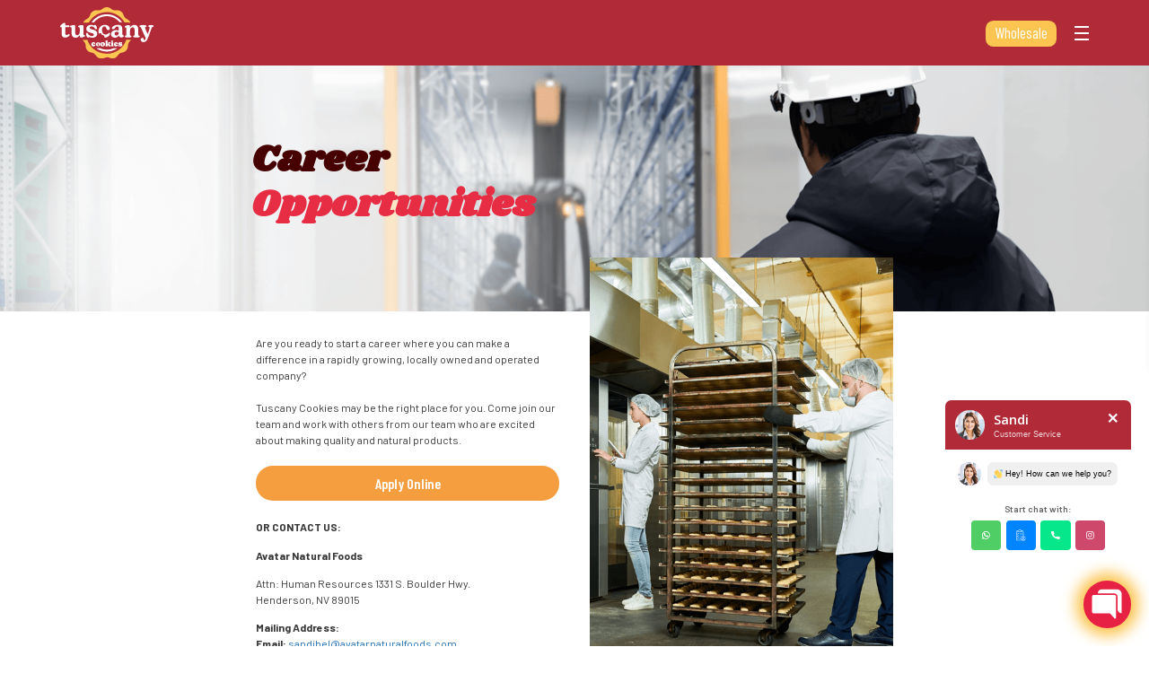

--- FILE ---
content_type: text/html; charset=UTF-8
request_url: https://tuscanycookies.com/career-opportunities/
body_size: 13896
content:


<!DOCTYPE html>
<html lang="en-US" prefix="og: https://ogp.me/ns#" data-parent="" data-template="career-opportunities">

<head>
	<meta charset="UTF-8">
	<meta name="viewport" content="width=device-width">
	<link rel="icon" type="image/x-icon" href="https://tuscanycookies.com/wp-content/themes/tuscany/img/Tuscany-Cookies-Logo-favicon.e1089.svg">
		<style>img:is([sizes="auto" i], [sizes^="auto," i]) { contain-intrinsic-size: 3000px 1500px }</style>
	
<!-- Search Engine Optimization by Rank Math - https://rankmath.com/ -->
<title>Career Opportunities - TuscanyCookies</title>
<meta name="robots" content="follow, index, max-snippet:-1, max-video-preview:-1, max-image-preview:large"/>
<link rel="canonical" href="https://tuscanycookies.com/career-opportunities/" />
<meta property="og:locale" content="en_US" />
<meta property="og:type" content="article" />
<meta property="og:title" content="Career Opportunities - TuscanyCookies" />
<meta property="og:url" content="https://tuscanycookies.com/career-opportunities/" />
<meta property="og:site_name" content="TuscanyCookies" />
<meta property="og:updated_time" content="2024-06-05T18:21:48+00:00" />
<meta property="article:published_time" content="2024-05-31T20:22:24+00:00" />
<meta property="article:modified_time" content="2024-06-05T18:21:48+00:00" />
<meta name="twitter:card" content="summary_large_image" />
<meta name="twitter:title" content="Career Opportunities - TuscanyCookies" />
<meta name="twitter:label1" content="Time to read" />
<meta name="twitter:data1" content="Less than a minute" />
<script type="application/ld+json" class="rank-math-schema">{"@context":"https://schema.org","@graph":[{"@type":["Person","Organization"],"@id":"https://tuscanycookies.com/#person","name":"TuscanyCookies"},{"@type":"WebSite","@id":"https://tuscanycookies.com/#website","url":"https://tuscanycookies.com","name":"TuscanyCookies","publisher":{"@id":"https://tuscanycookies.com/#person"},"inLanguage":"en-US"},{"@type":"BreadcrumbList","@id":"https://tuscanycookies.com/career-opportunities/#breadcrumb","itemListElement":[{"@type":"ListItem","position":"1","item":{"@id":"https://tuscanycookies.com","name":"Home"}},{"@type":"ListItem","position":"2","item":{"@id":"https://tuscanycookies.com/career-opportunities/","name":"Career Opportunities"}}]},{"@type":"WebPage","@id":"https://tuscanycookies.com/career-opportunities/#webpage","url":"https://tuscanycookies.com/career-opportunities/","name":"Career Opportunities - TuscanyCookies","datePublished":"2024-05-31T20:22:24+00:00","dateModified":"2024-06-05T18:21:48+00:00","isPartOf":{"@id":"https://tuscanycookies.com/#website"},"inLanguage":"en-US","breadcrumb":{"@id":"https://tuscanycookies.com/career-opportunities/#breadcrumb"}},{"@type":"Person","@id":"https://tuscanycookies.com/author/admin/","name":"admin","url":"https://tuscanycookies.com/author/admin/","image":{"@type":"ImageObject","@id":"https://secure.gravatar.com/avatar/4c34968b6a980db5d9174d6fafeb9feb675e7ffaa32001fdf503767e73fc8078?s=96&amp;d=mm&amp;r=g","url":"https://secure.gravatar.com/avatar/4c34968b6a980db5d9174d6fafeb9feb675e7ffaa32001fdf503767e73fc8078?s=96&amp;d=mm&amp;r=g","caption":"admin","inLanguage":"en-US"},"sameAs":["https://tuscanycookies.com"]},{"@type":"Article","headline":"Career Opportunities - TuscanyCookies","datePublished":"2024-05-31T20:22:24+00:00","dateModified":"2024-06-05T18:21:48+00:00","author":{"@id":"https://tuscanycookies.com/author/admin/","name":"admin"},"publisher":{"@id":"https://tuscanycookies.com/#person"},"name":"Career Opportunities - TuscanyCookies","@id":"https://tuscanycookies.com/career-opportunities/#richSnippet","isPartOf":{"@id":"https://tuscanycookies.com/career-opportunities/#webpage"},"inLanguage":"en-US","mainEntityOfPage":{"@id":"https://tuscanycookies.com/career-opportunities/#webpage"}}]}</script>
<!-- /Rank Math WordPress SEO plugin -->


<style id='classic-theme-styles-inline-css' type='text/css'>
/*! This file is auto-generated */
.wp-block-button__link{color:#fff;background-color:#32373c;border-radius:9999px;box-shadow:none;text-decoration:none;padding:calc(.667em + 2px) calc(1.333em + 2px);font-size:1.125em}.wp-block-file__button{background:#32373c;color:#fff;text-decoration:none}
</style>
<link id="essential-css" href="https://tuscanycookies.com/wp-content/themes/tuscany/css/essential.afa2e.css" rel="preload stylesheet" as="style" crossorigin="anonymous"><script id="preloader-js" src="https://tuscanycookies.com/wp-content/themes/tuscany/js/preloader.98ba6.js" defer=""></script><link rel="EditURI" type="application/rsd+xml" title="RSD" href="https://tuscanycookies.com/xmlrpc.php?rsd" />
<link rel='shortlink' href='https://tuscanycookies.com/?p=106' />
<!-- Google Tag Manager -->
<script>(function(w,d,s,l,i){w[l]=w[l]||[];w[l].push({'gtm.start':
new Date().getTime(),event:'gtm.js'});var f=d.getElementsByTagName(s)[0],
j=d.createElement(s),dl=l!='dataLayer'?'&l='+l:'';j.async=true;j.src=
'https://www.googletagmanager.com/gtm.js?id='+i+dl;f.parentNode.insertBefore(j,f);
})(window,document,'script','dataLayer','GTM-5SR4725W');</script>
<!-- End Google Tag Manager -->


<!-- Install Privacy Controls and Cookie Solution -->
<script type="text/javascript">
var _iub = _iub || [];
_iub.csConfiguration = {"applyGdprForCH":false,"askConsentAtCookiePolicyUpdate":true,"cookiePolicyInOtherWindow":true,"countryDetection":true,"enableFadp":true,"enableLgpd":true,"enableUspr":true,"floatingPreferencesButtonDisplay":"bottom-right","gdprAppliesGlobally":false,"lgpdAppliesGlobally":false,"perPurposeConsent":true,"siteId":2719895,"usprPurposes":"s,sh,adv,sd8","whitelabel":false,"cookiePolicyId":19220277,"banner":{"acceptButtonDisplay":true,"backgroundColor":"#FFFFFF","closeButtonDisplay":false,"customizeButtonDisplay":true,"explicitWithdrawal":true,"listPurposes":true,"position":"float-bottom-left","prependOnBody":true,"rejectButtonDisplay":true,"showPurposesToggles":true,"textColor":"#000000"}};
_iub.csLangConfiguration = {"en":{"cookiePolicyId":19220277}};
</script>
<script type="text/javascript" src="//cs.iubenda.com/sync/2719895.js"></script>
<script type="text/javascript" src="//cdn.iubenda.com/cs/gpp/stub.js"></script>
<script type="text/javascript" src="//cdn.iubenda.com/cs/iubenda_cs.js" charset="UTF-8" async></script>

	<script>window.manifest= {"css":{"main.css":"33e6d"},"js":{"main.js":"16a93"}},window.baseURL="https://tuscanycookies.com/wp-content/themes/tuscany"</script>
</head>

<body>
	<div id="main-preloader">
    <div class="flex">
       <?xml version="1.0" encoding="UTF-8"?><svg id="Camada_2" xmlns="http://www.w3.org/2000/svg" viewBox="0 0 1000 544.57"><defs><style>.cls-1{fill:#fff}.cls-2{fill:#fcc551}</style></defs><g id="Camada_1-2"><g><g><g><path class="cls-1" d="M333.65,393.82c0-13.73,10.24-23.63,23.97-23.63,10.73,0,18.14,5.99,18.14,13.15,0,5.24-3.83,8.24-8.24,8.24-5.16,0-6.99-4.24-8.24-8.15-.66-2.16-1.5-5.08-3.74-5.08-2.5,0-3.5,3.5-3.5,7.24,0,7.82,4.41,13.4,11.32,13.4,2.83,0,4.91-.92,7.24-2.16,1.17-.66,2.25-1.16,3.41-1.16,1.83,0,3.16,1.25,3.16,4.08,0,2.66-1.25,5.82-3.58,8.57-3.5,4.08-9.49,7.41-17.56,7.41-13.06,0-22.38-8.82-22.38-21.89Z"/><g><path class="cls-1" d="M456.46,370.23c-10.82,0-19.3,4.07-23.9,10.7,1.82,3.39,2.82,7.33,2.82,11.68,0,4.7-1.25,8.95-3.49,12.56,3.96,6.52,11.44,10.58,21.24,10.58,16.31,0,27.54-9.32,27.54-23.13,0-13.06-9.57-22.38-24.21-22.38Zm1.25,37.28c-4.83,0-9.07-16.06-9.07-24.13,0-3.08,1.08-4.91,3.16-4.91,4.74,0,8.99,16.22,8.99,24.21,0,3.08-1.08,4.83-3.08,4.83Z"/><path class="cls-1" d="M429.07,385.21c-2.9-8.03-10.58-13.09-21.01-13.09-15.44,0-25.82,8.57-25.82,21.32s9.04,20.41,22.49,20.41c11.71,0,20.47-4.98,23.97-12.98,1.09-2.48,1.68-5.25,1.68-8.26,0-2.69-.5-5.15-1.32-7.41Zm-19.76,22.3c-4.83,0-9.07-16.06-9.07-24.13,0-3.08,1.08-4.91,3.16-4.91,4.74,0,8.99,16.22,8.99,24.21,0,3.08-1.08,4.83-3.08,4.83Z"/></g><path class="cls-1" d="M542.41,409.34c0,3.83-5.08,5.82-13.06,5.82-7.07,0-9.15-.92-11.07-3.91-1.91-2.83-6.32-11.65-7.99-15.64-.83,.58-1.75,1.25-2.58,1.91v4.75c0,1.83,.33,2.41,1.08,3,1.17,.92,2.41,1.75,2.41,3.91,0,4.66-5.99,5.99-13.73,5.99s-13.73-1.33-13.73-5.99c0-2.16,1.25-3,2.41-3.91,.75-.58,1.08-1.17,1.08-3v-32.79c0-2.5-1.17-3.58-2.16-4.32-1.5-1.17-3-2.25-3-4.41,0-1.5,.67-2.75,2.33-3.83,4.49-3.08,13.23-4.83,17.39-4.83,5.82,0,5.91,3.41,5.91,10.07v27.29c1.17-.66,2.33-1.41,3.5-2.16,2.91-1.91,5.33-3.91,5.33-4.99,0-.92-.58-1.16-1.75-1.75-1.08-.58-2.83-1.33-2.83-3.74,0-3.66,3.66-5.99,14.15-5.99,9.07,0,13.4,2.16,13.4,5.91,0,3.41-2.58,4.32-5.33,4.91-2.91,.66-4.83,1.58-8.07,3.58,1.41,3,4.08,8.57,8.82,15.73,1.91,2.83,2.91,3.58,4.41,4.33,1.5,.75,3.08,1.58,3.08,4.08Z"/><path class="cls-1" d="M543.4,409.17c0-2.16,1.25-3,2.41-3.91,.75-.58,1.08-1.17,1.08-3v-15.81c0-1.91-.75-2.75-1.5-3.33-1.17-.92-2.25-2-2.25-3.83,0-1.5,.66-2.66,2.25-3.74,4.24-3,12.48-4.74,16.39-4.74,5.49,0,5.57,3.33,5.57,9.9v21.55c0,1.83,.33,2.41,1.08,3,1.16,.92,2.41,1.75,2.41,3.91,0,4.66-5.99,5.99-13.73,5.99s-13.73-1.33-13.73-5.99Zm1.5-47.1c0-6.49,7.91-8.65,14.56-8.65,6.16,0,8.9,2.74,8.9,6.82,0,5.83-8.4,8.32-14.56,8.32s-8.9-2.66-8.9-6.49Z"/><path class="cls-1" d="M617.87,400.02c0,2.33-1,4.99-2.91,7.41-3.41,4.49-9.9,8.32-18.81,8.32-13.15,0-22.38-9.07-22.38-21.72,0-13.65,10.49-23.55,24.05-23.55s19.8,8.49,19.8,15.06c0,4.49-2.83,6.91-8.15,6.91h-17.47c1.5,4.33,5.24,6.83,10.73,6.83,3.41,0,5.99-.75,8.49-2.16,1.17-.66,2.33-1.17,3.5-1.17,1.83,0,3.16,1.25,3.16,4.08Zm-26.71-12.65l3.58-.25c5.16-.33,7.24-2.25,7.24-4.91,0-2.25-1.5-4-4.16-4-3.91,0-6.66,3.91-6.66,9.16Z"/><path class="cls-1" d="M665.13,400.35c0,8.9-8.15,15.31-19.06,15.31-4.16,0-8.32-.83-11.65-2.66-.58,1.75-2,2.83-4.08,2.83-5.33,0-9.24-6.99-9.24-12.48,0-3.74,2.08-5.58,4.33-5.58s3.74,1.58,5.33,3.41c4.16,4.91,7.91,6.57,10.65,6.57,2.41,0,3.5-1.17,3.5-2.58,0-1.66-1.41-2.58-6.66-4.49-8.65-3.17-16.31-6.41-16.31-14.81,0-9.24,8.15-15.64,18.97-15.64,3.83,0,7.99,.83,11.23,2.66,.58-1.75,2-2.83,3.83-2.83,4.41,0,8.24,6.32,8.24,11.15,0,3.91-2.5,5.16-4.49,5.16s-3.49-1.33-5.33-3.24c-2.91-3.41-6.49-4.99-9.07-4.99-2.33,0-3.41,1.08-3.41,2.41,0,1.58,1.25,2.5,6.41,4.08,7.07,2.16,16.81,5.91,16.81,15.73Z"/></g><path class="cls-1" d="M499.39,94.89c55.12,0,104.45,25.27,137.01,64.84,8.65,.17,17.27,.36,25.86,.57-35.7-51.75-95.39-85.75-162.87-85.75s-127.85,34.37-163.48,86.62c8.59-.25,17.22-.49,25.87-.71,32.55-39.98,82.14-65.57,137.6-65.57Z"/><path class="cls-2" d="M499.25,493.29c-115.15-4.57-182.43-71.1-207.96-147.72-17.35,.74-34.56,1.55-51.61,2.45,2.99,3.59,6.18,6.6,9.35,9.56,15.45,12.75,25.16,34.21,24.69,54.09,.5,12.96,1.02,26.36,17.14,44.95,16.12,18.6,29.31,21.02,42.07,23.36,19.88,2.36,39.67,15.18,50.01,32.14,7.43,10.63,15.11,21.62,38.73,28.56,19.01,6.04,34.06,4.86,50-2.03,7.26-2.78,15.49-5.94,28.61-7.72,13.83-1.86,21.38,1.53,30.1,5.46,11.35,5.12,24.21,10.92,46.76,4.28,23.62-6.94,31.3-17.93,38.73-28.56,10.39-17.1,30.29-29.78,50.01-32.14,12.76-2.35,25.95-4.76,42.06-23.36,26.84-31.15,9.63-43.53,23.49-74.73,5.68-12.45,11.83-18.21,18.34-24.31,3.6-3.37,7.24-6.79,10.57-11.06-17.24-.8-34.62-1.53-52.15-2.17-29.93,86.59-112.27,148.96-208.91,148.96Z"/><path class="cls-2" d="M498.96,51.35c81.49,0,152.72,44.13,191.12,109.68,20.52,.59,40.89,1.28,61.07,2.06-.26-.6-.49-1.18-.77-1.8-10.22-22.38-22.2-28.42-33.78-34.26-18.4-7.85-33.79-25.75-38.93-44.93-4.13-12.29-8.41-25.01-29.1-38.31-20.69-13.3-34.01-11.9-46.94-10.56-19.74,3.34-42.34-3.39-57.04-16.75-10.12-8.1-20.58-16.49-45.19-16.49s-35.07,8.38-45.19,16.49c-14.79,13.47-37.45,20.06-57.04,16.75-12.91-1.35-26.24-2.74-46.94,10.56-20.69,13.3-24.97,26.01-29.1,38.31-5.18,19.34-20.67,37.11-38.93,44.93-11.58,5.83-23.56,11.87-33.78,34.26-.49,1.08-.92,2.11-1.36,3.15,19.94-.89,40.08-1.67,60.37-2.37,32.96-59.97,95.64-106.93,191.54-110.73Z"/><path class="cls-1" d="M499.39,449.68c-24.98,0-48.76-5.21-70.34-14.57h-41.69c31.87,22,70.46,34.91,112.03,34.91s80.17-12.91,112.04-34.91h-41.71c-21.57,9.36-45.35,14.57-70.33,14.57Z"/></g><g><path class="cls-1" d="M101.93,291.15c0,11.07-20.85,30.63-49.16,30.63-22.91,0-36.04-12.87-36.04-36.29l-.26-73.1h-4.63c-5.41,0-11.84-2.06-11.84-9.01,0-8.49,11.07-17.25,21.11-25.22,9.52-7.46,18.02-12.87,25.48-12.87,5.41,0,8.49,3.35,8.49,10.04v16.99h32.95c8.49,0,11.84,2.32,11.84,9.27s-2.06,9.78-11.84,9.78H55.08v62.55c0,14.67,3.86,20.08,13.9,20.08,13.13,0,20.33-10.3,26.51-10.3,4.12,0,6.44,2.83,6.44,7.46Z"/><path class="cls-1" d="M266.66,302.99c0,3.35-1.54,5.92-5.66,8.24-10.81,6.18-31.14,10.55-39.64,10.55-9.78,0-11.32-6.44-11.32-19.05v-9.78c-8.24,18.28-24.97,30.37-45.82,30.37-24.45,0-41.95-14.93-41.95-48.39v-38.1c0-10.04-.52-23.17-4.89-23.68-9.52-1.29-12.61-5.15-12.61-9.27,0-3.35,2.06-5.92,6.18-7.72,10.81-4.38,28.06-7.72,38.1-7.72,10.81,0,12.1,5.66,12.1,19.05,0,9.01-.26,20.85-.26,36.55v15.7c0,23.94,5.15,37.07,21.62,37.07,14.16,0,27.8-11.07,27.8-42.73v-17.25c0-10.04-1.03-23.17-5.15-23.68-10.3-1.29-13.64-5.15-13.64-9.27,0-3.35,2.57-5.92,6.95-7.72,11.07-4.63,28.31-7.72,38.61-7.72,10.81,0,12.1,5.66,12.1,19.05,0,9.01-.26,21.88-.26,37.58v26.51c0,10.04,.52,22.14,4.63,22.65,9.78,1.29,13.13,4.63,13.13,8.75Z"/><path class="cls-1" d="M397.16,280.86c0,26-23.42,42.21-53.8,42.21-11.58,0-24.97-2.58-35.52-8.49-.51,4.89-3.35,8.49-8.49,8.49-11.58,0-21.36-22.91-21.36-38.35,0-9.78,3.09-14.16,8.24-14.16,5.66,0,8.24,5.92,12.87,12.61,9.52,13.64,24.97,22.91,39.64,22.91,12.1,0,21.88-5.15,21.88-14.67,0-12.87-14.16-15.19-32.17-19.82-23.68-5.92-48.39-15.7-48.39-42.21s23.94-42.73,51.74-42.73c11.07,0,23.68,2.58,33.46,7.46,.77-4.63,3.86-7.72,7.98-7.72,10.04,0,20.08,21.36,20.08,35.52,0,9.27-4.63,12.61-9.01,12.61-4.89,0-8.49-4.63-12.87-11.32-8.24-12.1-22.39-19.56-35.26-19.56-12.1,0-19.56,6.69-19.56,14.93,0,10.81,12.1,13.39,29.86,17.76,22.65,5.66,50.71,14.93,50.71,44.53Z"/><path class="cls-1" d="M681.59,302.48c0,8.24-9.27,18.53-26,18.53-13.38,0-23.42-6.44-28.31-21.36-8.24,14.93-22.65,23.17-41.96,23.17-23.94,0-41.44-14.67-41.44-37.32,0-25.74,22.65-42.73,54.83-42.73,9.78,0,19.56,2.06,27.8,4.38v-14.41c0-12.35-1.03-28.83-16.47-28.83-8.49,0-15.44,6.95-22.39,15.7-4.63,6.44-10.55,13.38-21.11,13.38-8.24,0-13.64-5.4-13.64-12.35,0-15.19,36.29-33.98,67.18-33.98,28.83,0,45.04,15.19,45.04,42.73v46.07c0,13.13,1.03,21.11,14.41,24.2,1.55,.52,2.06,1.29,2.06,2.83Zm-54.57-30.12v-7.21c-4.63-2.83-11.84-5.41-19.82-5.41-15.7,0-24.71,7.72-24.71,20.08,0,11.58,6.44,20.08,19.56,20.08,12.1,0,24.97-10.55,24.97-27.54Z"/><path class="cls-1" d="M851.99,309.43c0,9.01-14.41,11.58-35.52,11.58-22.39,0-35.52-3.09-35.52-11.58,0-5.92,4.89-8.24,12.1-9.27,3.86-.52,4.12-10.3,4.12-21.88v-27.54c0-26.77-6.69-37.32-22.39-37.32-14.16,0-28.06,11.32-28.06,42.98v21.88c0,14.93,0,21.11,3.86,21.88,7.72,1.54,12.35,3.35,12.35,9.27,0,9.01-14.41,11.58-35.52,11.58-22.39,0-35.52-3.09-35.52-11.58,0-5.92,4.89-8.24,12.1-9.27,3.86-.52,4.12-10.3,4.12-21.88v-39.38c0-10.04-.51-22.39-4.63-22.91-9.78-1.29-13.13-4.63-13.13-8.75,0-3.35,1.55-5.92,5.66-8.24,10.81-6.18,31.15-10.55,39.64-10.55,9.78,0,11.33,6.44,11.33,19.05v9.78c8.49-18.27,25.48-30.37,47.1-30.37,23.94,0,41.7,14.93,41.7,48.39v42.98c0,14.93,0,21.11,3.86,21.88,7.72,1.29,12.35,3.35,12.35,9.27Z"/><path class="cls-1" d="M1000,200.04c0,5.92-4.12,7.98-11.07,9.78-6.69,1.8-10.3,10.04-14.67,22.39-10.55,29.08-16.73,46.33-27.28,74.9-13.9,37.32-25.22,62.55-55.08,62.55-17.76,0-30.63-11.84-30.63-25.22,0-11.07,7.46-19.31,17.76-19.31,9.52,0,14.67,5.41,15.7,14.16l.77,6.95c.26,2.32,2.06,4.12,4.89,4.12,6.18,0,10.04-5.41,13.13-16.21,1.8-6.69-1.55-14.93-9.27-30.89-8.49-17.24-24.45-52.77-33.46-74.13-5.66-13.64-7.46-17.76-11.32-18.53-6.44-1.29-10.81-4.63-10.81-9.78,0-8.24,12.87-12.35,38.1-12.35,26.51,0,37.06,4.63,37.06,12.35,0,5.92-4.63,8.49-12.1,9.52-3.6,.51-1.8,10.55,1.29,20.08,4.89,14.93,15.19,37.07,23.68,53.54,7.46-18.53,15.7-42.21,18.79-55.85,2.06-7.98,3.35-17.5-1.29-18.53-7.46-1.54-11.84-3.6-11.84-9.27,0-7.21,12.35-11.84,29.34-11.84s28.31,4.89,28.31,11.58Z"/><path class="cls-1" d="M526.9,270.56c-2.83,0-5.15,1.8-8.49,4.63-7.21,6.18-17.25,14.67-32.69,14.67-23.94,0-38.61-20.08-38.61-48.13,0-22.14,9.27-38.61,25.74-38.61,12.87,0,17.76,10.04,20.85,18.02,4.38,11.58,8.49,22.14,20.33,22.14,9.78,0,16.47-6.69,16.47-17.25,0-18.79-20.85-39.64-52.77-39.64-38.61,0-67.18,30.63-67.18,71.04,0,8.56,1.28,16.58,3.66,23.87,3.12-3.39,7.45-5.68,12.41-6.1,10.48-.88,19.69,6.9,20.57,17.38,.03,.34,.02,.67,.03,1.01,.02,0,.03,0,.05,0,14.34-1.21,26.95,9.44,28.15,23.79,.17,2.01,.08,3.97-.19,5.88,23.34-.69,40.34-12.34,49.08-22.33,6.18-6.95,9.52-15.44,9.52-21.36s-2.83-9.01-6.95-9.01Z"/></g></g></g></svg>
       <div class="preloader-animation"></div>
    </div>
</div>
	<div id="page-transition" aria-hidden="true">
</div>
	<div id="wrapper" class="hide">
		<div id="main-cursor" aria-hidden="true"></div>
		<div class="navbar-fixed">
	<div class="full-top">
		<div class="flex">
			<a href="./homepage" alt="Tuscany Cookies" class="logo-top">
				<figure>
					<img src="https://tuscanycookies.com/wp-content/uploads/2024/05/Tuscany-Cookies-Logo.svg" alt="Logo Tuscany Cookies">
				</figure>
			</a>
			<div class="nav-top">

								<a href="https://tuscanycookies.com/wholesale/#form-wholesale" alt="Page Wholesale Tuscany" class="button-wholesale">
					<p>Wholesale</p>
				</a>
				
				<div class="icon-menu-animate">
					<span></span>
					<span></span>
					<span></span>
				</div>
			</div>
		</div>
		<div class="nav-float-box">
			<nav class="nav-float">
				<div class="menu-menu-header-container"><ul id="menu-menu-header" class="menu"><li id="menu-item-108" class="menu-item menu-item-type-post_type menu-item-object-page menu-item-home menu-item-108"><a href="https://tuscanycookies.com/">Home</a></li>
<li id="menu-item-110" class="menu-item menu-item-type-post_type menu-item-object-page menu-item-110"><a href="https://tuscanycookies.com/about-us/">About Us</a></li>
<li id="menu-item-109" class="menu-item menu-item-type-post_type menu-item-object-page menu-item-109"><a href="https://tuscanycookies.com/blog/">Blog</a></li>
<li id="menu-item-112" class="menu-item menu-item-type-post_type menu-item-object-page menu-item-112"><a href="https://tuscanycookies.com/packagings/">Packagings</a></li>
<li id="menu-item-113" class="menu-item menu-item-type-post_type menu-item-object-page menu-item-113"><a href="https://tuscanycookies.com/where-to-buy/">Where to Buy</a></li>
<li id="menu-item-111" class="menu-item menu-item-type-post_type menu-item-object-page menu-item-111"><a href="https://tuscanycookies.com/contact-us/">Contact</a></li>
</ul></div>				</nav>
		</div>
	</div>
</div>


		<main>

			<div class="section-page-career m-top-nav">
    <div class="title-bg-photo-left">
        <br />
<h2>
            Career <br />
            <span>Opportunities</span><br />
        </h2>
    </div>
    <div class="content-career content-center">
        <div class="flex">
            <div class="side-text">
                <p>
                    Are you ready to start a career where you can make a difference in a rapidly growing, locally owned and operated company?<br />
<br />
Tuscany Cookies may be the right place for you. Come join our team and work with others from our team who are excited about making quality and natural products.                </p>


                                <a href="//localhost:3000:3000:3000:3000/newtuscany2024/build/wp/apply-resume/" target="_blank" class="button-model">
                    Apply Online                </a>
                
                
<p><strong>OR CONTACT US:</strong></p>
<p><strong>Avatar Natural Foods </strong></p>
<p>
                    Attn: Human Resources 1331 S. Boulder Hwy.<br />
                    Henderson, NV 89015
                </p>

                <p>
                    <strong>Mailing Address:</strong><br>
                    <strong>Email:</strong>

                                                                    <a href="mailto:sandibel@avatarnaturalfoods.com" target="_blank">
                            sandibel@avatarnaturalfoods.com                        </a>
                                                            </p>

            </div>

            <div class="side-img">
                <figure>
                    <img src="https://tuscanycookies.com/wp-content/uploads/2024/06/img-content-career.png" alt="">
                </figure>
            </div>

        </div>

    </div>
</div>
		</main>
		
<div class="section-form-news">
	<div class="content-center">
		<div class="title-form">
			<h2>
				Subscribe for early access to new recipes, product lines, exclusive deals, and what’s new with Tuscany Cookies
			</h2>
		</div>
		<div class="box-form">
		<div class="forminator-ui forminator-custom-form forminator-custom-form-43   forminator_ajax" data-forminator-render="0" data-form="forminator-module-43" data-uid="697bb142e757c"><br/></div><form
				id="forminator-module-43"
				class="forminator-ui forminator-custom-form forminator-custom-form-43   forminator_ajax"
				method="post"
				data-forminator-render="0"
				data-form-id="43"
				 data-color-option="default" data-design="none" data-grid="open" style="display: none;"
				data-uid="697bb142e757c"
			><div role="alert" aria-live="polite" class="forminator-response-message forminator-error" aria-hidden="true"></div><div class="forminator-row"><div id="name-1" class="forminator-field-name forminator-col forminator-col-12 "><div class="forminator-field"><label for="forminator-field-name-1_697bb142e757c" id="forminator-field-name-1_697bb142e757c-label" class="forminator-label">Your Name <span class="forminator-required">*</span></label><input type="text" name="name-1" value="" placeholder="" id="forminator-field-name-1_697bb142e757c" class="forminator-input forminator-name--field" aria-required="true" autocomplete="name" /></div></div></div><div class="forminator-row"><div id="email-1" class="forminator-field-email forminator-col forminator-col-12 "><div class="forminator-field"><label for="forminator-field-email-1_697bb142e757c" id="forminator-field-email-1_697bb142e757c-label" class="forminator-label">Your Email <span class="forminator-required">*</span></label><input type="email" name="email-1" value="" placeholder="" id="forminator-field-email-1_697bb142e757c" class="forminator-input forminator-email--field" data-required="true" aria-required="true" autocomplete="email" /></div></div></div><div class="forminator-row"><div id="checkbox-1" class="forminator-field-checkbox forminator-col forminator-col-12 "><div role="group" class="forminator-field" aria-labelledby="forminator-checkbox-group-forminator-field-checkbox-1-697bb142e757c-label"><label id="forminator-field-checkbox-1-1-697bb142e757c-label" for="forminator-field-checkbox-1-1-697bb142e757c" class="forminator-checkbox" title="I agree to receive newsletters from Tuscany Cookies and understand that my name and email will be collected so I can be contacted. For more information, please check our privacy police"><input type="checkbox" name="checkbox-1[]" value="one" id="forminator-field-checkbox-1-1-697bb142e757c" aria-labelledby="forminator-field-checkbox-1-1-697bb142e757c-label" data-calculation="0" checked="checked"  data-hidden-behavior="zero"/><span class="forminator-checkbox-box" aria-hidden="true"></span><span class="forminator-checkbox-label">I agree to receive newsletters from Tuscany Cookies and understand that my name and email will be collected so I can be contacted. For more information, please check our privacy police</span></label></div></div></div><div class="forminator-row"><div id="captcha-1" class="forminator-field-captcha forminator-col forminator-col-12 "><div class="forminator-captcha-left forminator-g-recaptcha" data-theme="light"  data-sitekey="6LehTQkqAAAAAKpJABkMU82IVqAJNkoj_No8jFNw" data-size="normal"></div> </div></div><input type="hidden" name="referer_url" value="" /><div class="forminator-row forminator-row-last"><div class="forminator-col"><div class="forminator-field"><button class="forminator-button forminator-button-submit">Submit</button></div></div></div><input type="hidden" id="forminator_nonce" name="forminator_nonce" value="a03b84a172" /><input type="hidden" name="_wp_http_referer" value="/career-opportunities/" /><input type="hidden" name="form_id" value="43"><input type="hidden" name="page_id" value="106"><input type="hidden" name="form_type" value="default"><input type="hidden" name="current_url" value="https://tuscanycookies.com/career-opportunities/"><input type="hidden" name="render_id" value="0"><input type="hidden" name="action" value="forminator_submit_form_custom-forms"></form>

		</div>
	</div>
</div><div class="button-scroll-top">
	<figure>
		<img src="https://tuscanycookies.com/wp-content/themes/tuscany/img/arrow-up.332aa.svg" alt="">
	</figure>
</div>




<div class="icon-chatboot">
	<figure class="fig-chatboot">
		<img src="https://tuscanycookies.com/wp-content/themes/tuscany/img/icon-chatboot.d23f7.svg" alt="">
	</figure>
</div>
<div class="popup-chatboot">
	<div class="close-chat">
		<img src="https://tuscanycookies.com/wp-content/themes/tuscany/img/close.952b5.svg" alt="">
	</div>
	<div class="section-header">
		<figure>
			<img src="https://tuscanycookies.com/wp-content/themes/tuscany/img/sandi-chat.41a45.jpeg" alt="">
		</figure>
		<div class="text">
			<h2>Sandi</h2>
			<p>Customer Service</p>
		</div>
	</div>
	<div class="section-body">

		<div class="chat-init">
			<figure>
				<img src="https://tuscanycookies.com/wp-content/themes/tuscany/img/sandi-chat.41a45.jpeg" alt="">
			</figure>
			<div class="text-says">
				<img src="https://tuscanycookies.com/wp-content/themes/tuscany/img/hello.d603b.svg" alt="">
				<p>Hey! How can we help you?</p>
			</div>
		</div>
				<div class="socials">
			<p>Start chat with:</p>
				<div class="flex">
				
				<a href="https://api.whatsapp.com/send?phone=17027898904" style="background:#4fce65">
					<img src="https://tuscanycookies.com/wp-content/uploads/2024/06/whatsapp-chatboot.svg" alt="">
				</a>
				
				<a href="https://newsite.tuscanycookies.com/packagings/#form-wholesale" style="background:#0084ff">
					<img src="https://tuscanycookies.com/wp-content/uploads/2024/06/sale-app.svg" alt="">
				</a>
				
				<a href="tel:7024072969" style="background:#05e78a">
					<img src="https://tuscanycookies.com/wp-content/uploads/2024/06/tell.svg" alt="">
				</a>
				
				<a href="https://www.instagram.com/tuscany.cookies/" style="background:#cd486b">
					<img src="https://tuscanycookies.com/wp-content/uploads/2024/06/insta-chatboot.svg" alt="">
				</a>
							</div>
		</div>
			</div>
</div>




<footer id="footer">
	<div class="footer-section">
		<div class="content-center">
			<div class="flex">
				<div class="part-footer">
					<div class="flex-list">
												
						<a href="https://avatarnaturalfoods.com/" target="_blank">
							<figure class="logo-footer">
								<img src="https://tuscanycookies.com/wp-content/uploads/2024/05/logo_avatar-foods.png" alt="">
							</figure>
						</a>

											</div>
				</div>
				<div class="part-footer">
					<h3 class="title-footer">Learn More</h3>
					<nav>
						<div class="menu-menu-footer-container"><ul id="menu-menu-footer" class="menu"><li id="menu-item-115" class="menu-item menu-item-type-post_type menu-item-object-page menu-item-115"><a href="https://tuscanycookies.com/about-us/">About Us</a></li>
<li id="menu-item-116" class="menu-item menu-item-type-post_type menu-item-object-page current-menu-item page_item page-item-106 current_page_item menu-item-116"><a href="https://tuscanycookies.com/career-opportunities/" aria-current="page">Careers</a></li>
<li id="menu-item-114" class="menu-item menu-item-type-post_type menu-item-object-page menu-item-114"><a href="https://tuscanycookies.com/blog/">Blog</a></li>
<li id="menu-item-119" class="menu-item menu-item-type-post_type menu-item-object-page menu-item-119"><a href="https://tuscanycookies.com/wholesale/">Wholesale</a></li>
<li id="menu-item-117" class="menu-item menu-item-type-post_type menu-item-object-page menu-item-117"><a href="https://tuscanycookies.com/packagings/">Packagings</a></li>
<li id="menu-item-118" class="menu-item menu-item-type-post_type menu-item-object-page menu-item-118"><a href="https://tuscanycookies.com/where-to-buy/">Where to Buy</a></li>
</ul></div>						</nav>
				</div>

								<div class="part-footer useful-links">
					<h3 class="title-footer">Useful Links</h3>

					<nav>
						<ul>
													<li>
								<a href="https://tuscanycookies.com/sitemap/" target="_self">
									Sitemap								</a>
							</li>
														<li>
								<a href="https://tuscanycookies.com/contact-us/" target="_blank">
									Contact Us								</a>
							</li>
														<li>
								<a href="https://www.iubenda.com/privacy-policy/19220277" target="_blank">
									Privacy Policy								</a>
							</li>
														<li>
								<a href="https://www.iubenda.com/privacy-policy/19220277/cookie-policy" target="_self">
									Cookie Policy								</a>
							</li>
														<li>
								<a href="https://www.iubenda.com/terms-and-conditions/19220277" target="_self">
									Terms and Conditions								</a>
							</li>
														<li>
								<a href="https://tuscanycookies.com/california-proposition-65/" target="_blank">
									California Proposition 65								</a>
							</li>
														</ul>
					</nav>

				</div>
				
				<div class="part-footer">
					<a href="https://transparencyreport.google.com/safe-browsing/search?url=https:%2F%2Fstore.tuscanycookies.com%2F">
						<h3 class="title-footer">Security</h3>
						<figure class="google-sec-footer">
							<img src="https://tuscanycookies.com/wp-content/uploads/2024/05/google-safe.svg" alt="">
						</figure>
					</a>
				</div>
								<div class="part-footer">
					<h3 class="title-footer">Stay Connected</h3>
					<div class="list-socials">
						
						<a href="https://www.facebook.com/tuscanycookies2008" target="_blank">
							<img src="https://tuscanycookies.com/wp-content/uploads/2024/05/facebook.svg" alt="">
						</a>
						
						<a href="https://www.instagram.com/tuscany.cookies/" target="_blank">
							<img src="https://tuscanycookies.com/wp-content/uploads/2024/05/instagram.svg" alt="">
						</a>
						
						<a href="https://www.youtube.com/@avatarnaturalfoods" target="_blank">
							<img src="https://tuscanycookies.com/wp-content/uploads/2024/05/youtube.svg" alt="">
						</a>
						
						<a href="https://www.tiktok.com/@tuscany.cookies?_t=8iD3kJD1Xny&_r=1" target="_blank">
							<img src="https://tuscanycookies.com/wp-content/uploads/2024/05/tiktok.svg" alt="">
						</a>
												</div>
				</div>
							</div>
		</div>
	</div>
	<div class="text-copyright">
		<div class="content-center">
		<p>
			© 2026 Copyright Tuscany, distributed by
			<a href="https://avatarnaturalfoods.com/" target="_blank" rel="noopener">AvatarFoods</a>.
			All rights reserved.
		</p>
		</div>
	</div>
	<script type="speculationrules">
{"prefetch":[{"source":"document","where":{"and":[{"href_matches":"\/*"},{"not":{"href_matches":["\/wp-*.php","\/wp-admin\/*","\/wp-content\/uploads\/*","\/wp-content\/*","\/wp-content\/plugins\/*","\/wp-content\/themes\/tuscany\/*","\/*\\?(.+)"]}},{"not":{"selector_matches":"a[rel~=\"nofollow\"]"}},{"not":{"selector_matches":".no-prefetch, .no-prefetch a"}}]},"eagerness":"conservative"}]}
</script>
<link rel='stylesheet' id='forminator-module-css-43-css' href='https://tuscanycookies.com/wp-content/uploads/forminator/43_d113c9b05693e8fe530cfd5ccb6a9636/css/style-43.css?ver=1720200981' type='text/css' media='all' />
<link rel='stylesheet' id='forminator-icons-css' href='https://tuscanycookies.com/wp-content/plugins/forminator/assets/forminator-ui/css/forminator-icons.min.css?ver=1.48.3' type='text/css' media='all' />
<link rel='stylesheet' id='forminator-utilities-css' href='https://tuscanycookies.com/wp-content/plugins/forminator/assets/forminator-ui/css/src/forminator-utilities.min.css?ver=1.48.3' type='text/css' media='all' />
<link rel='stylesheet' id='forminator-grid-default-css' href='https://tuscanycookies.com/wp-content/plugins/forminator/assets/forminator-ui/css/src/grid/forminator-grid.open.min.css?ver=1.48.3' type='text/css' media='all' />
<link rel='stylesheet' id='buttons-css' href='https://tuscanycookies.com/wp-includes/css/buttons.min.css?ver=6.8.3' type='text/css' media='all' />
<script type="text/javascript" src="https://tuscanycookies.com/wp-includes/js/jquery/jquery.min.js?ver=3.7.1" id="jquery-core-js"></script>
<script type="text/javascript" src="https://tuscanycookies.com/wp-includes/js/jquery/jquery-migrate.min.js?ver=3.4.1" id="jquery-migrate-js"></script>
<script type="text/javascript" src="https://tuscanycookies.com/wp-content/plugins/forminator/assets/js/library/jquery.validate.min.js?ver=1.48.3" id="forminator-jquery-validate-js"></script>
<script type="text/javascript" src="https://tuscanycookies.com/wp-content/plugins/forminator/assets/forminator-ui/js/forminator-form.min.js?ver=1.48.3" id="forminator-form-js"></script>
<script type="text/javascript" id="forminator-front-scripts-js-extra">
/* <![CDATA[ */
var ForminatorFront = {"ajaxUrl":"https:\/\/tuscanycookies.com\/wp-admin\/admin-ajax.php","cform":{"processing":"Submitting form, please wait","error":"An error occurred while processing the form. Please try again","upload_error":"An upload error occurred while processing the form. Please try again","pagination_prev":"Previous","pagination_next":"Next","pagination_go":"Submit","gateway":{"processing":"Processing payment, please wait","paid":"Success! Payment confirmed. Submitting form, please wait","error":"Error! Something went wrong when verifying the payment"},"captcha_error":"Invalid CAPTCHA","no_file_chosen":"No file chosen","intlTelInput_utils_script":"https:\/\/tuscanycookies.com\/wp-content\/plugins\/forminator\/assets\/js\/library\/intlTelInputUtils.js","process_error":"Please try again","payment_failed":"Payment failed. Please try again.","payment_cancelled":"Payment was cancelled"},"poll":{"processing":"Submitting vote, please wait","error":"An error occurred saving the vote. Please try again"},"quiz":{"view_results":"View Results"},"select2":{"load_more":"Loading more results\u2026","no_result_found":"No results found","searching":"Searching\u2026","loaded_error":"The results could not be loaded."}};
/* ]]> */
</script>
<script type="text/javascript" src="https://tuscanycookies.com/wp-content/plugins/forminator/build/front/front.multi.min.js?ver=1.48.3" id="forminator-front-scripts-js"></script>
<script type="text/javascript" src="https://www.google.com/recaptcha/api.js?hl=en_US&amp;onload=forminator_render_captcha&amp;render=explicit&amp;ver=1.48.3" id="forminator-google-recaptcha-js"></script>
<script type="text/javascript">jQuery(function() {jQuery.ajax({url: 'https://tuscanycookies.com/wp-admin/admin-ajax.php',type: "POST",data: {action: "forminator_get_nonce",form_id: "43",},success: function (response) {jQuery('#forminator-module-43 #forminator_nonce').val( response.data );}});})</script>		<script type="text/javascript">
			jQuery(function () {
				window.Forminator_Cform_Paginations = window.Forminator_Cform_Paginations || [];
								window.Forminator_Cform_Paginations[43] =
						{"has-pagination":false,"pagination-header-design":"show","pagination-header":"nav","last-steps":"Finish","last-previous":"Previous","pagination-labels":"default","has-paypal":false,"progress-bar-type":"progress","page-number-text":"Page %1$s of %2$s"};

				var runForminatorFront = function () {
					jQuery('#forminator-module-43[data-forminator-render="0"]')
						.forminatorFront({"form_type":"custom-form","inline_validation":true,"print_value":false,"rules":"\"name-1\": \"required\",\"name-1\": \"trim\",\"email-1\": {\n\"required\": true,\"emailWP\": true,},\n","messages":"\"name-1\": \"Your Name is required\",\n\"email-1\": {\n\"required\": \"Your Email is required\",\n\"emailWP\": \"This is not a valid email.\",\n\"email\": \"This is not a valid email.\",\n},\n","conditions":{"fields":[],"relations":{"name-1":[],"email-1":[],"checkbox-1":[],"captcha-1":[],"submit":[]}},"calendar":"{\"days\":[\"Su\",\"Mo\",\"Tu\",\"We\",\"Th\",\"Fr\",\"Sa\"],\"months\":[\"Jan\",\"Feb\",\"Mar\",\"Apr\",\"May\",\"Jun\",\"Jul\",\"Aug\",\"Sep\",\"Oct\",\"Nov\",\"Dec\"]}","paypal_config":{"live_id":"","sandbox_id":"","redirect_url":"https:\/\/tuscanycookies.com\/career-opportunities","form_id":43},"forminator_fields":["address","calculation","captcha","consent","currency","custom","date","email","gdprcheckbox","group","hidden","html","checkbox","name","number","page-break","password","paypal","phone","postdata","radio","rating","section","select","slider","stripe-ocs","stripe","text","textarea","time","upload","url"],"general_messages":{"calculation_error":"Failed to calculate field.","payment_require_ssl_error":"SSL required to submit this form, please check your URL.","payment_require_amount_error":"PayPal amount must be greater than 0.","form_has_error":"Please correct the errors before submission."},"payment_require_ssl":false,"has_loader":true,"loader_label":"Submitting...","calcs_memoize_time":300,"is_reset_enabled":true,"has_stripe":false,"has_paypal":false,"submit_button_class":""});
				}

				if (window.elementorFrontend) {
					if (typeof elementorFrontend.hooks !== "undefined") {
						elementorFrontend.hooks.addAction('frontend/element_ready/global', function () {
							runForminatorFront();
						});
					}
				} else {
					runForminatorFront();
				}

										if (typeof ForminatorValidationErrors !== 'undefined') {
					var forminatorFrontSubmit = jQuery(ForminatorValidationErrors.selector).data('forminatorFrontSubmit');
					if (typeof forminatorFrontSubmit !== 'undefined') {
						forminatorFrontSubmit.show_messages(ForminatorValidationErrors.errors);
					}
				}
				if (typeof ForminatorFormHider !== 'undefined') {
					var forminatorFront = jQuery(ForminatorFormHider.selector).data('forminatorFront');
					if (typeof forminatorFront !== 'undefined') {
						jQuery(forminatorFront.forminator_selector).find('.forminator-row').hide();
						jQuery(forminatorFront.forminator_selector).find('.forminator-pagination-steps').hide();
						jQuery(forminatorFront.forminator_selector).find('.forminator-pagination-footer').hide();
					}
				}
			});
		</script>
		</footer>




	</div>
</body>

</html>


<!-- Page cached by LiteSpeed Cache 7.6.2 on 2026-01-29 19:13:06 -->

--- FILE ---
content_type: text/html; charset=utf-8
request_url: https://www.google.com/recaptcha/api2/anchor?ar=1&k=6LehTQkqAAAAAKpJABkMU82IVqAJNkoj_No8jFNw&co=aHR0cHM6Ly90dXNjYW55Y29va2llcy5jb206NDQz&hl=en&v=N67nZn4AqZkNcbeMu4prBgzg&theme=light&size=normal&anchor-ms=20000&execute-ms=30000&cb=30fxm2vg15r2
body_size: 49263
content:
<!DOCTYPE HTML><html dir="ltr" lang="en"><head><meta http-equiv="Content-Type" content="text/html; charset=UTF-8">
<meta http-equiv="X-UA-Compatible" content="IE=edge">
<title>reCAPTCHA</title>
<style type="text/css">
/* cyrillic-ext */
@font-face {
  font-family: 'Roboto';
  font-style: normal;
  font-weight: 400;
  font-stretch: 100%;
  src: url(//fonts.gstatic.com/s/roboto/v48/KFO7CnqEu92Fr1ME7kSn66aGLdTylUAMa3GUBHMdazTgWw.woff2) format('woff2');
  unicode-range: U+0460-052F, U+1C80-1C8A, U+20B4, U+2DE0-2DFF, U+A640-A69F, U+FE2E-FE2F;
}
/* cyrillic */
@font-face {
  font-family: 'Roboto';
  font-style: normal;
  font-weight: 400;
  font-stretch: 100%;
  src: url(//fonts.gstatic.com/s/roboto/v48/KFO7CnqEu92Fr1ME7kSn66aGLdTylUAMa3iUBHMdazTgWw.woff2) format('woff2');
  unicode-range: U+0301, U+0400-045F, U+0490-0491, U+04B0-04B1, U+2116;
}
/* greek-ext */
@font-face {
  font-family: 'Roboto';
  font-style: normal;
  font-weight: 400;
  font-stretch: 100%;
  src: url(//fonts.gstatic.com/s/roboto/v48/KFO7CnqEu92Fr1ME7kSn66aGLdTylUAMa3CUBHMdazTgWw.woff2) format('woff2');
  unicode-range: U+1F00-1FFF;
}
/* greek */
@font-face {
  font-family: 'Roboto';
  font-style: normal;
  font-weight: 400;
  font-stretch: 100%;
  src: url(//fonts.gstatic.com/s/roboto/v48/KFO7CnqEu92Fr1ME7kSn66aGLdTylUAMa3-UBHMdazTgWw.woff2) format('woff2');
  unicode-range: U+0370-0377, U+037A-037F, U+0384-038A, U+038C, U+038E-03A1, U+03A3-03FF;
}
/* math */
@font-face {
  font-family: 'Roboto';
  font-style: normal;
  font-weight: 400;
  font-stretch: 100%;
  src: url(//fonts.gstatic.com/s/roboto/v48/KFO7CnqEu92Fr1ME7kSn66aGLdTylUAMawCUBHMdazTgWw.woff2) format('woff2');
  unicode-range: U+0302-0303, U+0305, U+0307-0308, U+0310, U+0312, U+0315, U+031A, U+0326-0327, U+032C, U+032F-0330, U+0332-0333, U+0338, U+033A, U+0346, U+034D, U+0391-03A1, U+03A3-03A9, U+03B1-03C9, U+03D1, U+03D5-03D6, U+03F0-03F1, U+03F4-03F5, U+2016-2017, U+2034-2038, U+203C, U+2040, U+2043, U+2047, U+2050, U+2057, U+205F, U+2070-2071, U+2074-208E, U+2090-209C, U+20D0-20DC, U+20E1, U+20E5-20EF, U+2100-2112, U+2114-2115, U+2117-2121, U+2123-214F, U+2190, U+2192, U+2194-21AE, U+21B0-21E5, U+21F1-21F2, U+21F4-2211, U+2213-2214, U+2216-22FF, U+2308-230B, U+2310, U+2319, U+231C-2321, U+2336-237A, U+237C, U+2395, U+239B-23B7, U+23D0, U+23DC-23E1, U+2474-2475, U+25AF, U+25B3, U+25B7, U+25BD, U+25C1, U+25CA, U+25CC, U+25FB, U+266D-266F, U+27C0-27FF, U+2900-2AFF, U+2B0E-2B11, U+2B30-2B4C, U+2BFE, U+3030, U+FF5B, U+FF5D, U+1D400-1D7FF, U+1EE00-1EEFF;
}
/* symbols */
@font-face {
  font-family: 'Roboto';
  font-style: normal;
  font-weight: 400;
  font-stretch: 100%;
  src: url(//fonts.gstatic.com/s/roboto/v48/KFO7CnqEu92Fr1ME7kSn66aGLdTylUAMaxKUBHMdazTgWw.woff2) format('woff2');
  unicode-range: U+0001-000C, U+000E-001F, U+007F-009F, U+20DD-20E0, U+20E2-20E4, U+2150-218F, U+2190, U+2192, U+2194-2199, U+21AF, U+21E6-21F0, U+21F3, U+2218-2219, U+2299, U+22C4-22C6, U+2300-243F, U+2440-244A, U+2460-24FF, U+25A0-27BF, U+2800-28FF, U+2921-2922, U+2981, U+29BF, U+29EB, U+2B00-2BFF, U+4DC0-4DFF, U+FFF9-FFFB, U+10140-1018E, U+10190-1019C, U+101A0, U+101D0-101FD, U+102E0-102FB, U+10E60-10E7E, U+1D2C0-1D2D3, U+1D2E0-1D37F, U+1F000-1F0FF, U+1F100-1F1AD, U+1F1E6-1F1FF, U+1F30D-1F30F, U+1F315, U+1F31C, U+1F31E, U+1F320-1F32C, U+1F336, U+1F378, U+1F37D, U+1F382, U+1F393-1F39F, U+1F3A7-1F3A8, U+1F3AC-1F3AF, U+1F3C2, U+1F3C4-1F3C6, U+1F3CA-1F3CE, U+1F3D4-1F3E0, U+1F3ED, U+1F3F1-1F3F3, U+1F3F5-1F3F7, U+1F408, U+1F415, U+1F41F, U+1F426, U+1F43F, U+1F441-1F442, U+1F444, U+1F446-1F449, U+1F44C-1F44E, U+1F453, U+1F46A, U+1F47D, U+1F4A3, U+1F4B0, U+1F4B3, U+1F4B9, U+1F4BB, U+1F4BF, U+1F4C8-1F4CB, U+1F4D6, U+1F4DA, U+1F4DF, U+1F4E3-1F4E6, U+1F4EA-1F4ED, U+1F4F7, U+1F4F9-1F4FB, U+1F4FD-1F4FE, U+1F503, U+1F507-1F50B, U+1F50D, U+1F512-1F513, U+1F53E-1F54A, U+1F54F-1F5FA, U+1F610, U+1F650-1F67F, U+1F687, U+1F68D, U+1F691, U+1F694, U+1F698, U+1F6AD, U+1F6B2, U+1F6B9-1F6BA, U+1F6BC, U+1F6C6-1F6CF, U+1F6D3-1F6D7, U+1F6E0-1F6EA, U+1F6F0-1F6F3, U+1F6F7-1F6FC, U+1F700-1F7FF, U+1F800-1F80B, U+1F810-1F847, U+1F850-1F859, U+1F860-1F887, U+1F890-1F8AD, U+1F8B0-1F8BB, U+1F8C0-1F8C1, U+1F900-1F90B, U+1F93B, U+1F946, U+1F984, U+1F996, U+1F9E9, U+1FA00-1FA6F, U+1FA70-1FA7C, U+1FA80-1FA89, U+1FA8F-1FAC6, U+1FACE-1FADC, U+1FADF-1FAE9, U+1FAF0-1FAF8, U+1FB00-1FBFF;
}
/* vietnamese */
@font-face {
  font-family: 'Roboto';
  font-style: normal;
  font-weight: 400;
  font-stretch: 100%;
  src: url(//fonts.gstatic.com/s/roboto/v48/KFO7CnqEu92Fr1ME7kSn66aGLdTylUAMa3OUBHMdazTgWw.woff2) format('woff2');
  unicode-range: U+0102-0103, U+0110-0111, U+0128-0129, U+0168-0169, U+01A0-01A1, U+01AF-01B0, U+0300-0301, U+0303-0304, U+0308-0309, U+0323, U+0329, U+1EA0-1EF9, U+20AB;
}
/* latin-ext */
@font-face {
  font-family: 'Roboto';
  font-style: normal;
  font-weight: 400;
  font-stretch: 100%;
  src: url(//fonts.gstatic.com/s/roboto/v48/KFO7CnqEu92Fr1ME7kSn66aGLdTylUAMa3KUBHMdazTgWw.woff2) format('woff2');
  unicode-range: U+0100-02BA, U+02BD-02C5, U+02C7-02CC, U+02CE-02D7, U+02DD-02FF, U+0304, U+0308, U+0329, U+1D00-1DBF, U+1E00-1E9F, U+1EF2-1EFF, U+2020, U+20A0-20AB, U+20AD-20C0, U+2113, U+2C60-2C7F, U+A720-A7FF;
}
/* latin */
@font-face {
  font-family: 'Roboto';
  font-style: normal;
  font-weight: 400;
  font-stretch: 100%;
  src: url(//fonts.gstatic.com/s/roboto/v48/KFO7CnqEu92Fr1ME7kSn66aGLdTylUAMa3yUBHMdazQ.woff2) format('woff2');
  unicode-range: U+0000-00FF, U+0131, U+0152-0153, U+02BB-02BC, U+02C6, U+02DA, U+02DC, U+0304, U+0308, U+0329, U+2000-206F, U+20AC, U+2122, U+2191, U+2193, U+2212, U+2215, U+FEFF, U+FFFD;
}
/* cyrillic-ext */
@font-face {
  font-family: 'Roboto';
  font-style: normal;
  font-weight: 500;
  font-stretch: 100%;
  src: url(//fonts.gstatic.com/s/roboto/v48/KFO7CnqEu92Fr1ME7kSn66aGLdTylUAMa3GUBHMdazTgWw.woff2) format('woff2');
  unicode-range: U+0460-052F, U+1C80-1C8A, U+20B4, U+2DE0-2DFF, U+A640-A69F, U+FE2E-FE2F;
}
/* cyrillic */
@font-face {
  font-family: 'Roboto';
  font-style: normal;
  font-weight: 500;
  font-stretch: 100%;
  src: url(//fonts.gstatic.com/s/roboto/v48/KFO7CnqEu92Fr1ME7kSn66aGLdTylUAMa3iUBHMdazTgWw.woff2) format('woff2');
  unicode-range: U+0301, U+0400-045F, U+0490-0491, U+04B0-04B1, U+2116;
}
/* greek-ext */
@font-face {
  font-family: 'Roboto';
  font-style: normal;
  font-weight: 500;
  font-stretch: 100%;
  src: url(//fonts.gstatic.com/s/roboto/v48/KFO7CnqEu92Fr1ME7kSn66aGLdTylUAMa3CUBHMdazTgWw.woff2) format('woff2');
  unicode-range: U+1F00-1FFF;
}
/* greek */
@font-face {
  font-family: 'Roboto';
  font-style: normal;
  font-weight: 500;
  font-stretch: 100%;
  src: url(//fonts.gstatic.com/s/roboto/v48/KFO7CnqEu92Fr1ME7kSn66aGLdTylUAMa3-UBHMdazTgWw.woff2) format('woff2');
  unicode-range: U+0370-0377, U+037A-037F, U+0384-038A, U+038C, U+038E-03A1, U+03A3-03FF;
}
/* math */
@font-face {
  font-family: 'Roboto';
  font-style: normal;
  font-weight: 500;
  font-stretch: 100%;
  src: url(//fonts.gstatic.com/s/roboto/v48/KFO7CnqEu92Fr1ME7kSn66aGLdTylUAMawCUBHMdazTgWw.woff2) format('woff2');
  unicode-range: U+0302-0303, U+0305, U+0307-0308, U+0310, U+0312, U+0315, U+031A, U+0326-0327, U+032C, U+032F-0330, U+0332-0333, U+0338, U+033A, U+0346, U+034D, U+0391-03A1, U+03A3-03A9, U+03B1-03C9, U+03D1, U+03D5-03D6, U+03F0-03F1, U+03F4-03F5, U+2016-2017, U+2034-2038, U+203C, U+2040, U+2043, U+2047, U+2050, U+2057, U+205F, U+2070-2071, U+2074-208E, U+2090-209C, U+20D0-20DC, U+20E1, U+20E5-20EF, U+2100-2112, U+2114-2115, U+2117-2121, U+2123-214F, U+2190, U+2192, U+2194-21AE, U+21B0-21E5, U+21F1-21F2, U+21F4-2211, U+2213-2214, U+2216-22FF, U+2308-230B, U+2310, U+2319, U+231C-2321, U+2336-237A, U+237C, U+2395, U+239B-23B7, U+23D0, U+23DC-23E1, U+2474-2475, U+25AF, U+25B3, U+25B7, U+25BD, U+25C1, U+25CA, U+25CC, U+25FB, U+266D-266F, U+27C0-27FF, U+2900-2AFF, U+2B0E-2B11, U+2B30-2B4C, U+2BFE, U+3030, U+FF5B, U+FF5D, U+1D400-1D7FF, U+1EE00-1EEFF;
}
/* symbols */
@font-face {
  font-family: 'Roboto';
  font-style: normal;
  font-weight: 500;
  font-stretch: 100%;
  src: url(//fonts.gstatic.com/s/roboto/v48/KFO7CnqEu92Fr1ME7kSn66aGLdTylUAMaxKUBHMdazTgWw.woff2) format('woff2');
  unicode-range: U+0001-000C, U+000E-001F, U+007F-009F, U+20DD-20E0, U+20E2-20E4, U+2150-218F, U+2190, U+2192, U+2194-2199, U+21AF, U+21E6-21F0, U+21F3, U+2218-2219, U+2299, U+22C4-22C6, U+2300-243F, U+2440-244A, U+2460-24FF, U+25A0-27BF, U+2800-28FF, U+2921-2922, U+2981, U+29BF, U+29EB, U+2B00-2BFF, U+4DC0-4DFF, U+FFF9-FFFB, U+10140-1018E, U+10190-1019C, U+101A0, U+101D0-101FD, U+102E0-102FB, U+10E60-10E7E, U+1D2C0-1D2D3, U+1D2E0-1D37F, U+1F000-1F0FF, U+1F100-1F1AD, U+1F1E6-1F1FF, U+1F30D-1F30F, U+1F315, U+1F31C, U+1F31E, U+1F320-1F32C, U+1F336, U+1F378, U+1F37D, U+1F382, U+1F393-1F39F, U+1F3A7-1F3A8, U+1F3AC-1F3AF, U+1F3C2, U+1F3C4-1F3C6, U+1F3CA-1F3CE, U+1F3D4-1F3E0, U+1F3ED, U+1F3F1-1F3F3, U+1F3F5-1F3F7, U+1F408, U+1F415, U+1F41F, U+1F426, U+1F43F, U+1F441-1F442, U+1F444, U+1F446-1F449, U+1F44C-1F44E, U+1F453, U+1F46A, U+1F47D, U+1F4A3, U+1F4B0, U+1F4B3, U+1F4B9, U+1F4BB, U+1F4BF, U+1F4C8-1F4CB, U+1F4D6, U+1F4DA, U+1F4DF, U+1F4E3-1F4E6, U+1F4EA-1F4ED, U+1F4F7, U+1F4F9-1F4FB, U+1F4FD-1F4FE, U+1F503, U+1F507-1F50B, U+1F50D, U+1F512-1F513, U+1F53E-1F54A, U+1F54F-1F5FA, U+1F610, U+1F650-1F67F, U+1F687, U+1F68D, U+1F691, U+1F694, U+1F698, U+1F6AD, U+1F6B2, U+1F6B9-1F6BA, U+1F6BC, U+1F6C6-1F6CF, U+1F6D3-1F6D7, U+1F6E0-1F6EA, U+1F6F0-1F6F3, U+1F6F7-1F6FC, U+1F700-1F7FF, U+1F800-1F80B, U+1F810-1F847, U+1F850-1F859, U+1F860-1F887, U+1F890-1F8AD, U+1F8B0-1F8BB, U+1F8C0-1F8C1, U+1F900-1F90B, U+1F93B, U+1F946, U+1F984, U+1F996, U+1F9E9, U+1FA00-1FA6F, U+1FA70-1FA7C, U+1FA80-1FA89, U+1FA8F-1FAC6, U+1FACE-1FADC, U+1FADF-1FAE9, U+1FAF0-1FAF8, U+1FB00-1FBFF;
}
/* vietnamese */
@font-face {
  font-family: 'Roboto';
  font-style: normal;
  font-weight: 500;
  font-stretch: 100%;
  src: url(//fonts.gstatic.com/s/roboto/v48/KFO7CnqEu92Fr1ME7kSn66aGLdTylUAMa3OUBHMdazTgWw.woff2) format('woff2');
  unicode-range: U+0102-0103, U+0110-0111, U+0128-0129, U+0168-0169, U+01A0-01A1, U+01AF-01B0, U+0300-0301, U+0303-0304, U+0308-0309, U+0323, U+0329, U+1EA0-1EF9, U+20AB;
}
/* latin-ext */
@font-face {
  font-family: 'Roboto';
  font-style: normal;
  font-weight: 500;
  font-stretch: 100%;
  src: url(//fonts.gstatic.com/s/roboto/v48/KFO7CnqEu92Fr1ME7kSn66aGLdTylUAMa3KUBHMdazTgWw.woff2) format('woff2');
  unicode-range: U+0100-02BA, U+02BD-02C5, U+02C7-02CC, U+02CE-02D7, U+02DD-02FF, U+0304, U+0308, U+0329, U+1D00-1DBF, U+1E00-1E9F, U+1EF2-1EFF, U+2020, U+20A0-20AB, U+20AD-20C0, U+2113, U+2C60-2C7F, U+A720-A7FF;
}
/* latin */
@font-face {
  font-family: 'Roboto';
  font-style: normal;
  font-weight: 500;
  font-stretch: 100%;
  src: url(//fonts.gstatic.com/s/roboto/v48/KFO7CnqEu92Fr1ME7kSn66aGLdTylUAMa3yUBHMdazQ.woff2) format('woff2');
  unicode-range: U+0000-00FF, U+0131, U+0152-0153, U+02BB-02BC, U+02C6, U+02DA, U+02DC, U+0304, U+0308, U+0329, U+2000-206F, U+20AC, U+2122, U+2191, U+2193, U+2212, U+2215, U+FEFF, U+FFFD;
}
/* cyrillic-ext */
@font-face {
  font-family: 'Roboto';
  font-style: normal;
  font-weight: 900;
  font-stretch: 100%;
  src: url(//fonts.gstatic.com/s/roboto/v48/KFO7CnqEu92Fr1ME7kSn66aGLdTylUAMa3GUBHMdazTgWw.woff2) format('woff2');
  unicode-range: U+0460-052F, U+1C80-1C8A, U+20B4, U+2DE0-2DFF, U+A640-A69F, U+FE2E-FE2F;
}
/* cyrillic */
@font-face {
  font-family: 'Roboto';
  font-style: normal;
  font-weight: 900;
  font-stretch: 100%;
  src: url(//fonts.gstatic.com/s/roboto/v48/KFO7CnqEu92Fr1ME7kSn66aGLdTylUAMa3iUBHMdazTgWw.woff2) format('woff2');
  unicode-range: U+0301, U+0400-045F, U+0490-0491, U+04B0-04B1, U+2116;
}
/* greek-ext */
@font-face {
  font-family: 'Roboto';
  font-style: normal;
  font-weight: 900;
  font-stretch: 100%;
  src: url(//fonts.gstatic.com/s/roboto/v48/KFO7CnqEu92Fr1ME7kSn66aGLdTylUAMa3CUBHMdazTgWw.woff2) format('woff2');
  unicode-range: U+1F00-1FFF;
}
/* greek */
@font-face {
  font-family: 'Roboto';
  font-style: normal;
  font-weight: 900;
  font-stretch: 100%;
  src: url(//fonts.gstatic.com/s/roboto/v48/KFO7CnqEu92Fr1ME7kSn66aGLdTylUAMa3-UBHMdazTgWw.woff2) format('woff2');
  unicode-range: U+0370-0377, U+037A-037F, U+0384-038A, U+038C, U+038E-03A1, U+03A3-03FF;
}
/* math */
@font-face {
  font-family: 'Roboto';
  font-style: normal;
  font-weight: 900;
  font-stretch: 100%;
  src: url(//fonts.gstatic.com/s/roboto/v48/KFO7CnqEu92Fr1ME7kSn66aGLdTylUAMawCUBHMdazTgWw.woff2) format('woff2');
  unicode-range: U+0302-0303, U+0305, U+0307-0308, U+0310, U+0312, U+0315, U+031A, U+0326-0327, U+032C, U+032F-0330, U+0332-0333, U+0338, U+033A, U+0346, U+034D, U+0391-03A1, U+03A3-03A9, U+03B1-03C9, U+03D1, U+03D5-03D6, U+03F0-03F1, U+03F4-03F5, U+2016-2017, U+2034-2038, U+203C, U+2040, U+2043, U+2047, U+2050, U+2057, U+205F, U+2070-2071, U+2074-208E, U+2090-209C, U+20D0-20DC, U+20E1, U+20E5-20EF, U+2100-2112, U+2114-2115, U+2117-2121, U+2123-214F, U+2190, U+2192, U+2194-21AE, U+21B0-21E5, U+21F1-21F2, U+21F4-2211, U+2213-2214, U+2216-22FF, U+2308-230B, U+2310, U+2319, U+231C-2321, U+2336-237A, U+237C, U+2395, U+239B-23B7, U+23D0, U+23DC-23E1, U+2474-2475, U+25AF, U+25B3, U+25B7, U+25BD, U+25C1, U+25CA, U+25CC, U+25FB, U+266D-266F, U+27C0-27FF, U+2900-2AFF, U+2B0E-2B11, U+2B30-2B4C, U+2BFE, U+3030, U+FF5B, U+FF5D, U+1D400-1D7FF, U+1EE00-1EEFF;
}
/* symbols */
@font-face {
  font-family: 'Roboto';
  font-style: normal;
  font-weight: 900;
  font-stretch: 100%;
  src: url(//fonts.gstatic.com/s/roboto/v48/KFO7CnqEu92Fr1ME7kSn66aGLdTylUAMaxKUBHMdazTgWw.woff2) format('woff2');
  unicode-range: U+0001-000C, U+000E-001F, U+007F-009F, U+20DD-20E0, U+20E2-20E4, U+2150-218F, U+2190, U+2192, U+2194-2199, U+21AF, U+21E6-21F0, U+21F3, U+2218-2219, U+2299, U+22C4-22C6, U+2300-243F, U+2440-244A, U+2460-24FF, U+25A0-27BF, U+2800-28FF, U+2921-2922, U+2981, U+29BF, U+29EB, U+2B00-2BFF, U+4DC0-4DFF, U+FFF9-FFFB, U+10140-1018E, U+10190-1019C, U+101A0, U+101D0-101FD, U+102E0-102FB, U+10E60-10E7E, U+1D2C0-1D2D3, U+1D2E0-1D37F, U+1F000-1F0FF, U+1F100-1F1AD, U+1F1E6-1F1FF, U+1F30D-1F30F, U+1F315, U+1F31C, U+1F31E, U+1F320-1F32C, U+1F336, U+1F378, U+1F37D, U+1F382, U+1F393-1F39F, U+1F3A7-1F3A8, U+1F3AC-1F3AF, U+1F3C2, U+1F3C4-1F3C6, U+1F3CA-1F3CE, U+1F3D4-1F3E0, U+1F3ED, U+1F3F1-1F3F3, U+1F3F5-1F3F7, U+1F408, U+1F415, U+1F41F, U+1F426, U+1F43F, U+1F441-1F442, U+1F444, U+1F446-1F449, U+1F44C-1F44E, U+1F453, U+1F46A, U+1F47D, U+1F4A3, U+1F4B0, U+1F4B3, U+1F4B9, U+1F4BB, U+1F4BF, U+1F4C8-1F4CB, U+1F4D6, U+1F4DA, U+1F4DF, U+1F4E3-1F4E6, U+1F4EA-1F4ED, U+1F4F7, U+1F4F9-1F4FB, U+1F4FD-1F4FE, U+1F503, U+1F507-1F50B, U+1F50D, U+1F512-1F513, U+1F53E-1F54A, U+1F54F-1F5FA, U+1F610, U+1F650-1F67F, U+1F687, U+1F68D, U+1F691, U+1F694, U+1F698, U+1F6AD, U+1F6B2, U+1F6B9-1F6BA, U+1F6BC, U+1F6C6-1F6CF, U+1F6D3-1F6D7, U+1F6E0-1F6EA, U+1F6F0-1F6F3, U+1F6F7-1F6FC, U+1F700-1F7FF, U+1F800-1F80B, U+1F810-1F847, U+1F850-1F859, U+1F860-1F887, U+1F890-1F8AD, U+1F8B0-1F8BB, U+1F8C0-1F8C1, U+1F900-1F90B, U+1F93B, U+1F946, U+1F984, U+1F996, U+1F9E9, U+1FA00-1FA6F, U+1FA70-1FA7C, U+1FA80-1FA89, U+1FA8F-1FAC6, U+1FACE-1FADC, U+1FADF-1FAE9, U+1FAF0-1FAF8, U+1FB00-1FBFF;
}
/* vietnamese */
@font-face {
  font-family: 'Roboto';
  font-style: normal;
  font-weight: 900;
  font-stretch: 100%;
  src: url(//fonts.gstatic.com/s/roboto/v48/KFO7CnqEu92Fr1ME7kSn66aGLdTylUAMa3OUBHMdazTgWw.woff2) format('woff2');
  unicode-range: U+0102-0103, U+0110-0111, U+0128-0129, U+0168-0169, U+01A0-01A1, U+01AF-01B0, U+0300-0301, U+0303-0304, U+0308-0309, U+0323, U+0329, U+1EA0-1EF9, U+20AB;
}
/* latin-ext */
@font-face {
  font-family: 'Roboto';
  font-style: normal;
  font-weight: 900;
  font-stretch: 100%;
  src: url(//fonts.gstatic.com/s/roboto/v48/KFO7CnqEu92Fr1ME7kSn66aGLdTylUAMa3KUBHMdazTgWw.woff2) format('woff2');
  unicode-range: U+0100-02BA, U+02BD-02C5, U+02C7-02CC, U+02CE-02D7, U+02DD-02FF, U+0304, U+0308, U+0329, U+1D00-1DBF, U+1E00-1E9F, U+1EF2-1EFF, U+2020, U+20A0-20AB, U+20AD-20C0, U+2113, U+2C60-2C7F, U+A720-A7FF;
}
/* latin */
@font-face {
  font-family: 'Roboto';
  font-style: normal;
  font-weight: 900;
  font-stretch: 100%;
  src: url(//fonts.gstatic.com/s/roboto/v48/KFO7CnqEu92Fr1ME7kSn66aGLdTylUAMa3yUBHMdazQ.woff2) format('woff2');
  unicode-range: U+0000-00FF, U+0131, U+0152-0153, U+02BB-02BC, U+02C6, U+02DA, U+02DC, U+0304, U+0308, U+0329, U+2000-206F, U+20AC, U+2122, U+2191, U+2193, U+2212, U+2215, U+FEFF, U+FFFD;
}

</style>
<link rel="stylesheet" type="text/css" href="https://www.gstatic.com/recaptcha/releases/N67nZn4AqZkNcbeMu4prBgzg/styles__ltr.css">
<script nonce="r_vKlHKEHNH6L63N3M689A" type="text/javascript">window['__recaptcha_api'] = 'https://www.google.com/recaptcha/api2/';</script>
<script type="text/javascript" src="https://www.gstatic.com/recaptcha/releases/N67nZn4AqZkNcbeMu4prBgzg/recaptcha__en.js" nonce="r_vKlHKEHNH6L63N3M689A">
      
    </script></head>
<body><div id="rc-anchor-alert" class="rc-anchor-alert"></div>
<input type="hidden" id="recaptcha-token" value="[base64]">
<script type="text/javascript" nonce="r_vKlHKEHNH6L63N3M689A">
      recaptcha.anchor.Main.init("[\x22ainput\x22,[\x22bgdata\x22,\x22\x22,\[base64]/[base64]/[base64]/[base64]/[base64]/UltsKytdPUU6KEU8MjA0OD9SW2wrK109RT4+NnwxOTI6KChFJjY0NTEyKT09NTUyOTYmJk0rMTxjLmxlbmd0aCYmKGMuY2hhckNvZGVBdChNKzEpJjY0NTEyKT09NTYzMjA/[base64]/[base64]/[base64]/[base64]/[base64]/[base64]/[base64]\x22,\[base64]\\u003d\\u003d\x22,\[base64]/DssKrw4gxWi1zwpJjDQbCux7CjhnClCpUw6QdX8KVwr3DsjRywr9kPG7DsSrClsKLA0FEw5QTRMKWwpMqVMKhw54MF2vCv1TDrCVXwqnDuMKEw6k8w5dXExvDvMOQw7XDrQM9wqDCji/[base64]/CigHCrMKqw4kywrZcKcONOzPCsClcwrnCuMOiwp3CqATCg1UlWsKpcMKIHsO9Z8KXEVHCjjMTJzs6e3jDniRIwpLCnsOJecKnw7oDXsOYJsKXDcKDXnNWXzRjDTHDoFw3wqB5w4DDkEV6esKXw4nDtcOoMcKow5x2L1EHO8Oxwo/ClC7Dqi7ChMOZXVNBwpgTwoZnUsKyaj7CgMOqw67CkRrCqVp0w7LDqlnDhQfCjwVBwpPDm8O4wqkKw7cVacKtJnrCu8KLJMOxwp3DjC0Awo/Dg8KPETknWsOxNEYDUMONVWvDh8Kdw5HDiHtAPwQew4rCs8Otw5RgwozDukrCoRRLw6zCrjBOwqgGaBE1YGbCjcKvw5/CicKgw6I/Iy/Ctytcwq1xAMKHR8KlwpzCrAoVfAPCr37Duk8tw7k9w5nDnDt2SE9BO8KBw4Rcw4BGwqwIw7TDgmbDuiDCrsKvwozDiTogbsK5wr/DuhEIRMOew6rCtcK/[base64]/DoE3CqsK+TcK+wrZDIsKBXcKSwp94N8O3w4V+w53DgcKMw7/CtwDCj39FacKgw7gKAjjCqsK7MsKsUMKfXRoSLE3CtcO0dh8GbMO4Y8Oiw6opO1fDqXsdGRp5w5x1w5oRcsKVW8Osw5XDgi/CtmppD17DhWPDmsKUKMKbWjYFw6IceRrCsWtBw4M+w5fDqsOpA3rChXnDscKbZMK5RMOTw48Ec8O9IcKBWW7CughYDcOgwr/CuxQ6w7PCrMO8RsK+TcKcM3FAw79Tw6N9w7kCISM1IU/CognCicOkFDRBw5LCtsOMwrHCmRNkw68dwpLCqjzDvSESwqnCucOfFMOJNsKvw4ZMLsKowp8xwr/CrsKkQl4fXcOWBMK+wonDrV04w4kVwprCqmXDvAA2ccKPwqNiwpgwBwXDssOoDR/DonlSYcKzL37DpV7Dr3vDgxNfO8KDC8Kow7TDvMOnw77Do8KgZsKOw5/CigfDuzvDjw1Zw6Fiw5NFwowrAcKww7fCi8O/PMK3wrjCnwPDjsK3L8OGwpDCu8ODw4XChcKfw695wrcxw7lTWS7DmCLDnGkXe8OTUsOCS8Kyw7vDvRxkwq1MZBLDkj9Fw6dGUSXDpsKewqbDicKewpHDkSNaw6nDu8OtGMOWw7dww44oK8KTw5l3NsKDwp7Dv1bCvcOFw47CllAnY8K0wrxQYi/CgcKVUWfDiMOgQ2hLLHnDu1/[base64]/DjcOGwp8wwrzCvkvDk2nDnMKhQsKUYTUCLMO1wqhAwp/[base64]/wpvDvgPDlcKdwqRbLifDqiFvwrNeAsK8w4dCwrRBHV/DrsOHJsKtwrgJQRsEwozCgsOYAhLCssO+w7zDpXTCu8K4QlE9wq5vwpxEMcKXwrRxF3rCrTIjw4cdaMOSQ1jChT7Ckg/[base64]/[base64]/DpsO+w4nCqmjDqcKiD8OlXX9zCsOWDMOkwrbCtlnCu8ONYMO2NDLChMKLwrXDrsK0PCrCgsO4JsKNwpZqwpPDncOPwrHCisOfYRTCgHjCkMKow7QYwovCqsOrEAEXNHxIwrTCqG1ANDXCv1p0wqXDvMK0w7I/IcODw5scwrpAwp0/aSDCi8K1wpIkbcKXwq8pX8K6wppOwpbChgg/[base64]/wpXDicKwwrREw5Iew4rDjXbDm0FxMcOUZR1rKQnCosOZVhvCpsKGw67DpG9kCWPCvMKPwqVCb8KNwrMXwpkLecOJLSB4NsODw4w2WG5BwqI5VMOnwrACwqFQIcOQcjjDucODw5kfw73DlMOoCcKvwqZiVsKMRXvDvHDDjWjCtkN/[base64]/w60Sa8O/TmPCpMOjdFFTwpPCsXrDvcKbD8KNB1tfHxPDvsOJw4zDu1fCvyjDucOvwrReCsOdwr/CpBfCuAUzw7NJIsK4wqDCucKAwpHCisOjZ1zCoMOjRjXCvhoDPsO+w6cDFm5gBCk9w4Vqw7w/a3Aiwo3Du8O9NHfCiicSa8O0aE3Dv8KuZMO7wr8tGCfDsMKXZFnCqMKlB11od8OfJMK0G8Kzw7XCtcOOw5JoYMOhKcOxw65ZG0zDi8KCX0DCmztRwqQew6RbMFTCmlpawrUwcADClQDDnsOYwqM/wrt1C8KVV8KfWcOjN8OUw4TDscOJw6PCk1oEw4cYIHJccTQPNMKbScKYCcK5YcOXOipbwrpawr3Ct8KcO8OBXcOWw5lmL8OLwrUPw67CuMOpwrxcw4gTwojDv0YMeTfClMOfQ8Klw6bDjsOVDMKmY8OyIV3CsMKIw7TCjQxMwo/DtcKrFcOvw78LLsOCw7/CugZaHVMxwoo9FmvDmlc+w4HCj8K+wq4OwoXDisO9wqHCt8KbTkvCsXPDnCfDpMK7wr5oeMKaHMKHwqJiGzDCrm7Cr1I7wqFFNRPCt8KAw6bDmT4jGCNpwrZrwph7wotOPzvDuX/Du1lJwqZRw48aw6Bew73DgXPDvsKMwrPDvsKqbmA3w5HDny3DkMKqwqbCrxTCimcEVW5uw5vDkx3CqVtzLMOrZcO6w4UpEsOhwpDCr8KVEMOpL3JcNQIIWsKyNMOLwoJ7MR/CjsO/[base64]/wqXDgDjCpAQ4LD/DjMOswrMZwp9aN8Kaw7zDksODwo7DgsOCw7bCjcOnI8OTwrfCvTvCrsKjw6cKWMKKJFIwwoDCq8Ovw4nCqjTDhX9+w73Dpk01w4ZHw6jCv8OHMV/ChsKbwoFSwqPCnjYeBgzDiXbCqMKowqjCo8KBDcOpw7x+QsKfw7XCtcOPGR7DokvDrmdIwrrCgFHCtsKvXGlKJkbDksKGSMKgXyPCnC/CoMK1wp0Lwq3CqgzDvG5Cw6/[base64]/CvVBAw6XCoU7CnMKJU8K9AcOlwpAHIsKIH8KAw6stEcO1w7rDqMO5XFw6wqt4VMOZw5FPw614w6/DokXCqWHChMKawr7CgsKpwofChCPCpMKqw5PCsMO1R8OqRU4gHUstFn3DhFYFwrnCp2DCiMO1eSkvRsKQTCDDvRnCsUXCscOCEMKpKwXDsMKfaz/CpsOzDsOVL2nCjELDqCDDkBVAUMKPwqlCw6HCmcKyw6bDnG/CsVBCQhtPGFdBdcKpRkNmw4/CrcOILyE7FcKrCSBewpvDicOswqIvw6jCvWfDkAzChMKIAE3DmkgBMGxSAXw0w5oWw7jCqmPCgcOBwr/CoRUhwqbCuhAJw7LDjw45I1/[base64]/[base64]/DnsOwIcK2VMOjw7gXKcOMEsKdw6QJwrzCnMKkw4fDng3DrcOGd8KqfhJxaQLDucOzH8OSw4PDmMKxwpVFw7/DuQkYI0zCnRhCRUUWHHw3w4sUFsOQwrxuNSLCgCXDlcOYw452wrJwZMKoNVTDpg4tb8KSRxxAw5LChcOlQcKvcnx0w7tOCFnDjcOvOwfDhxhnwp7CgMKLw44Kw5zDqsKZf8OlSHrDuk3CuMOaw6/Dt04BwoHDssOPw5XCkRN5w7N8w4EHZ8K2BMKowqPDnmdMw5Qyw6nDnSg2wp7DgMKERCjDncO9CcO6KAE/ClPCjAtkwq/DhMOncsO5wpjCkMO0KlMAw5Acwp9La8ORBcOzLQoeeMOED3ptw7pSVMK+w6HCmFMTTsKrZMOWCsK/[base64]/Dq1YOGsO5w70KwpHDg8O/czhSOcKmMijCoV3Dg8OjF8KPIRLCo8KVwpjDqgDDtMKRTBkCw5dTX13CtVYEwqRUJcKBwoZOIsOXZD3Cu0pFwr0kw4zDiUgmwoMUBMKaVxPCmhDCqnx6OVdewpt3wp/Dk2FXwoYHw4t+R2/ChMOtHsKJwrvCnkgwSx5vNzPDpcOTwrLDp8K+w6wQSMO6dmNdwo/[base64]/woXDr8OYKcKXElB2IsKUETTDkMKTw7RTfBItUX3DrsKnwprDhmhTwqtmw7g0PRHDlMORwo/CnsOVw7EcE8OZwqfCn0bDqcO8RCgzw4PCu2Q9NcKuw5gxw7hhZMKjWVpSR0A6w55Jw57DvwBPwovDisKZMErCm8K5w6HDpsKBwrPClcK6wqNUwrVnw7fDnl5XwobDhXI5wqHDkcKkwrU+w6LCnyh+wq/Cq2LDh8K6w4o1w6A+dcONDSNMwpTDpznCgHHCrG/DlXDDuMKyalYFwrA+w7DDmh3CjMO7wogUwppAfcOpwrXCi8OFwozCrRd3w5jDiMOTTyUDwpvCrj5vaUp3w67CkFM3KWvClnnCgkbCq8OZwoPDpUHDlHvDmsK6JUxQwr3DsMKawq/Dg8KVKMOFwqwRZHbDhXsawoHDoU0AdsKVR8KBb17CosOBJ8KnSsOTwqJFw77Ck3TCgMKtDsKVTcOlwpIkDcOBw75Hw4XDmsKbXzB7V8Kxwop6UsK5K3rDr8OAw6tIJ8KIw7nCnjzCrwkawpkLwqpfV8KNbsKGGQzDgBpIKMKkw5PDs8K/w7TDhsKow7LDrQjClEnCrsK5wpHCn8Ktw73CsSrDm8K9O8KYb2DCk8OXw7DDgsOLwqDDnMO9wokwMMKiwo1qZTAEwpIqwpovA8KowpvDlB3CjMKgw6rCrsKJJ0dyw5A/[base64]/CqSDDlArDmMK1H8OzwrZgw7zDr8K3w7vDi2BiRMOhOMKPw4nCu8O/ITppPELCsnAPw47DqWRSw53CgkTCpnVWw5w2E0nCtMO0wrICw5bDgmplN8KrDsKDHsKTfS0EFMKPNMOVw6JXdD7Di2jCqcKNYElnIlxqwqYfesKWw7w6w5PCvGJJw7XDpAjDrsORw63DgyPDnA/DoxR9wrzDjwIqWMO+Z0HChBbCrcKEw5QVOygWw6k+PsOpUMOXBkIlPwbCuFPChsKHLsOOBcO7eXXCosKYbcKAbG3CsyXCk8KWD8O8wrrDqCUkYBoXwrLDmsKiw5bDhMOjw7TCvMKiSgt1w5TDpFHDq8ONwrswGjjCs8KQSDBmwrfDnMKEw4cmw4/CrGp2w5tXwqM3cFHDsy46w57DosO2McKIw4ZpKi1BYRDDscKNAE7CrsOaNm13wrvChUVOw7vDpMOJXMOVw4LCjsOVWGAOBsOFwqUTccOrdX0nHMKfw5rDlsO3wrbCq8Oia8OBwpIkP8KUwqnCuCzDssOAOWHDqgA/[base64]/DoBcRJ1rCjSFvw4BdwoR7Z8OXb8OLwoXDsMO3RMKdw5A9EiMWXsKLwqXDnsOdwr8Hw6Nlw4jCqsKLWsOiw54oVcK8wq8Jw6/DucOUw7F4X8KRdMOLJMO9woNhw6Q2w495wrfCqwkPwrTCksKbw7YGMcONPx3DrcKwTybDiHTDjsO/wrjDjgMyw7LCg8KKEcOVfMOJw5EJf2ckw5LDhMO9w4UyTW3CkcKow5fClTspw5TDt8KgXULDgcKEEW/DrMKKLDzCtgoFwp7CnnzDonhYw7k7S8KlLXBPwprChcKtw5XDtsKMw7PDimFCKsK/w5HCqsK4FGZ0w4TDikdXw4vDtldJw7/[base64]/G1BYLxbDnxQswp7ClsKTw5jDkS7DpsOow4Yww4HDlcKPw4JDJcKZwprCpmHDiXLDpQdJVirDtGUtXHUWwoFdLsOlBRcvRifDrsOaw49Pw616w4bDgwfClX3DhsKmw6fCkcKnw590K8KtDMKuGFRyT8Kdw7/CmSlQClTDlsK3ZF/CqcORwqgSw4PDuQ3ChyvCmQ/CmgrCq8Omc8KUa8OjKcO6PMKdHVg/w6M1w5UvYMOvI8OWGSwnw4rCksKcwrjDtCxqw6Ylw4TCusKww6kjS8Oww7fCuB7Cu33DtMKjw4BWSsKJwoYJw5vDgsKAworCmTDCpiAlMsOQwoZVB8KHMcKNRjBgbGpzworDhcK2Sm8UecO8woAlw48kw6k0GD5XZm8WJ8KiQcOlwpHDssKswr/[base64]/CrgfCiyBqYz/CtsO5w5wGEU9kUcKfwqLDghnDjHZ9XwDDt8K/w53CicOyUcOww6fCjC0Qw7Z+VEU+PXjDhsOLY8Kiw6UHw7PDkwHCgk3DtXgLd8OCcSoHSmIiTsKBAMKhw5jDv33DmcK4w6h8w5XDrCLDlcKIacKQNcKTdW5DLX0vw4JsXEHCkMK3ekQZw6bDikxqaMOyR0/DpA7DiEwjKMODOC/[base64]/DtsOAdMOGacOow5JJw7AuwqQQHzXDp8OKaMOmw60Ww6RcwqI+Ki17w5FFwrNpCMORWGZAwqnDvcOuw4zDvMKlQSnDjAzCtwrDs17CncKLHMO4ETbDkMOiJ8Khw75gODzDhkDDiEbCrio/[base64]/DlsKfXU57w69cw7/CuMOAw4MqwrHCtMOmfsKhw4g7XgZ1HwJXYMO/EMOpwp8FwrQEw7NIR8O+ZQ5OTjo+w7nDginDlMOOVwogdlgTw5HCgnxbeWxkAETChn3CpiwEenQWwo7Diw7ChiptJlEGeQMJNMKrwogpOzPCmcKWwoMRw5EgdsOJKcKXNC0UGsOAwptMwrFtw5/CpMO2U8OLGHrDgsO3L8K3wqDCrDhOw6nDsELDuA7Cv8Otw4DDmcOmwqkCw4JoIzQfwokBeg5nwrnCo8OxGMKOwpHCncKuw49MGMKoDxB8w6Q1Z8Kzw6Anw4duUsK5w455w4IJwojCn8OkBA/DvnHCncKQw5rCr2lqJsOSw7bDlAowDV7DtUA/w5c2IcOfw6ZGXE7Dj8KCCxI4w6VSdsKXw7jDssKSDcKSEcKrw5vDlMK/SBVlwokHRsK+csOGwpLDuV3Cm8Ofw4LCkScTXcOCC17CigUTw5tEdGx1wp/DvVMHw5vCosOjwoofc8K5wpnDrcKTNMOywoTDsMO3wrjDnjTCmVpoYUTCqMKOEUI2wpDDu8KMwpdlw7/[base64]/CuHnDvgxfwrHDn8K5w75ZelLDt0nDv8Olw7Qtwo7DtMKMwo/CmBnCgMOlwqLCqMONw6ITFDzCmHDDqiocFxPCplMMw6sQw7PCsnLDjkzCn8Kgwq7Cmn8sw5DCl8OtwpMdaMKuwoB0PxPDlRpxHMKxwqs9w6HCt8Ofwo/DjMOTCx7DrcKGwqXCpzXDp8O7OcKYw6XCqcKOwoDCogM3PMKYTC5vwrhnwrByw5Mfw7RBw5fDkUETO8Ozwq1vwod5KGcuwrzDihXDi8KNwpvClQfChsOcw4vDs8OyTUpBGnpNYlc3bcKEw5/DgMOuwq9IDQcsXcKow4UXNUnCvUxAMxvDsQF5bF0mwrrCvMKnVGIrwrVGw5EgwqDDlHvCsMOoEXLCmMOxw6hFw5UTw6ApwrzDjyZzY8K/[base64]/L3TDqRrCp8KGwo3Dp8O7c3HCrhoHwqvDoCQAwo7CiMKkwrB/wofDvyhOShrDtsOww5RVEMKFwoLDv1XDucOwdzrCj0lFwo3CrcK5wqUIw4gWasOCKT5SDcK/wrkMOcOecMOlw7nDvMOLwqnCoQhUBMOSd8K6XUTCum5cwq8xwqQ9QMOJwozCiiTCuEJ1FsKlacKYw7lLIWgFIRorSsOHwqTCjynDjcKxwpDCgh4WJzZvHRx6w50vw5PDgVBJwqfCuh7CglrCusOfFMOjPMK0wox/[base64]/DmMOEWQYNVcKHwq/CulbDlx3DgsK9wrHCs8KZwrNJw5Z+OHXDu3zClz7DuSrDigbCh8KDBcKyT8K1w7nDqWYFaX7CpcOfwrFww75oWjjCtC8GAxJGw4JgA0NKw5o9w4fDo8OYwoh6SMKIwqtlL05LPHLDkcKBEMOlRMO5UAdNwqtUC8KuWSNtwoYLw64xw4/Dr8KewrcxbSfDhsKqw5bDmyEBEF4HPsKaHGTDvsKDwqRgcsKRc3AZEsOwb8OAwpoMDWwtc8O3TmrDujnCh8KHwp/[base64]/DiV5/XMKwcUE+w6hWw544w697wq4tTcOAJMOddsOAecOKGsOQw6/DkGvCkFjDjMKlwqPDpsOOV0nDhFQswq7Ch8OIwpnCtsKGVhExwoIcwp7DoDMpGcObwpvCkx0xw49Zw4cPFsOTwp/DtTs0cHIcKMK8DsK8w7dpN8OSY1zDv8KhOcOXLsOpwrY1csOlJMKHwpRObTLCuz/DlRFNwpZpAm/CvMKcPcKvw5kxb8KjfMKAGmDCsMOnTMKBw5DChcKDHBxMwrdvw7TDtzZgw6/DpRhQw4zDnMKAGldWDwUBZ8OVGkrCmj5YAQteJWfDoG/[base64]/wqp+w6xIwohBw51YC3IowodUw65vVk7Ds8K3MMKIb8K1IcKgZsOkSWXDkys6w7ducQ7Cn8OtdFgKQ8OybzzCtMKKdcOnwp3Dm8KPRCfDisKnADXCg8KMw6/Ch8ONwo06dMKHwp42ISXCgCvCtWTCncOIQsKQHMOHZ3pvwqvDiz0pwoPCtHBYacODw6ocGWIMwqzCisO8K8KYAj0oTV/DpMK2wothw6XDpErCnV3ChCfDmGFWwozDvcOsw6sKA8OvwqXCqcOLw6Muf8K8wpTCh8KUEcOJQ8ONw6NFXgdCwpXCj2jCisO0GcOxw54Rw71RHMKlaMOIwpVgw4oif1LCuzdGw6PCqC0zw6MuHCnCpMKDw6/[base64]/Dr8OlwoguY0PCvzzCiMKSAkvDvW4pXMOPHD3DssOsaMOGEcOZwoNsGsOLw73CiMOTwoHDrA5dCC3DsiM1wrRrwoo9EcOnwqXCl8KLwrkNwo7Do3oFw67DksO4wr/DtEFWwrpHwooOAMKLw63DoivDlmvDmMOHecOPwp/DtcO6LcKiwrTCr8Kkw4IMw7d2CW7Dn8KIAz9Gwo3CkcKXwpTDq8K2wqRuwqzDnMOQwq8Hw7/ChsOTwpLClcOWWk0vSC3DosKcE8KNeijDozQ7LnvCrgRtw4bCoQrCkMOgwrAOwoo+dmRLfcKnw5AMUWFbwrTCvgYlw5PDmsOEeiNWwrs3w4/Cp8OzGMO7w4nDsWAGw53Dr8O3FXvCtcK2w7TCvwUBPGZNw55pPsKBVSTCoBDDrsK6JsOeJsOswo7DpyTCn8OdaMKiwr3DnsK8IMOpwplDw4jDiS19bMKwwo1jEyrDuU3Cl8KFw67Dg8Kkw7dkwqDDgndYEMO8w6JvwpRrw5hMw5XCmMOEMMKkwr/CtMK6aVhrVj7DrRNQDcKjw7YHM10zR2rDkkbDiMKxw7QOI8K/w61PbMOaw5fCkMK1ecKJw6tZw5p6w6vDtE/[base64]/XcKFXsOtVcO/D8K6SsOrwpzDs8KHP0TCjxQCw4XCt8KiTsKZw6taw7nDj8OWCTxucMOtw5rCkMOTTRIjU8O2wpREwr/Dr0TCpcOnwqNtY8KJY8KgDsKlwqnDoMOld0Frw6cdw4UAwp3CkHTCnMObEMO6w4fDowcBw6tNw4dqwp9ywpnDpnrDi2fCpHl/w73CvMKbwr3DkQ3CocOVw7nCumLCjzDDoALDrsKaAE7Dvh/CucO2wr/[base64]/[base64]/DqHxUw7JXw6PCt8KqMsKhw43DqXxtwqfCpsKcwrJQaB7DmcOxScKWw7XCrUnClUQawpMDw78ww5lreADCmntXwoHCgcKvM8KXXF3Dh8KMwq4Jw6rDrQhLwqhkHgnCuTfCsB55wp0xwpN/[base64]/[base64]/T8O+wpTCpydSwqvDsTtHwop5ecOLFsO6wqvCusOhbgnDvMOhHF0Dw4rDlMO3US81w7ljVcOewonDtsOPwpcpw5A/w6/DgsKVBMOGDk4/[base64]/Cv8OAc8KaRMOfwoEZC8OSPcK8wpcsYlrDlX3Cm8Ofw57DhhwyFMKrwoI2QmQtSjM0w7rCg3fCqngmaQfCtH7DmsOzw6nChMOQwoHCk3pow5jDjADDrMK7w63DsEAewql/IsOMw6vDl0ksw4DDl8Kpw5lUwp3Doy/[base64]/[base64]/[base64]/w41iaMKjwoXDucOjw65xI8OIw77CkcO8wrwiTB7Cj8KkFsKCNyjCnDgGwrbDpR/CoghSwrfCusKjEMKpKgHCm8Knw48/[base64]/CuTDDvHPDgMKdLcKfwqQkQ8KwF0wIwr9tGsKYMEZsw67DtDELI31iw6DCvX8ewrtmw7gWeE8sQ8Kaw71vw6FuUcKxw7ZHNcK4DcK9NSTDscOcaVJpw4bCjcOvVEUHdxzDmsOsw5JPFjEdw7YrwqrChMKHV8Onw7kbwpvDln/Dq8KTwpnDgcORUsOfGsOTwp/[base64]/[base64]/Dl21mwrFswpPDm8OOwqvDnXgwYsKew5rCisK5PcOGG8Omw6wuwpjCrMKUZsONUMO8acKZeBvCtBNvwqbDg8Ktw6TDqDfCnMOgw41EIFLCt15fw6EmZnvDgwTDocOnHnB1VsONEcKlworDg1Avwq/Ch3LDh1/[base64]/[base64]/DtjtICWM3w4xVfMKzw5N/[base64]/[base64]/wrHCu8KQf2/DkMKRwoTDkzXCgXolw7zDoy0jw5dlTzHCscKZwrvCk1XCkDbCl8KYwpkcw4Qcw4dHw7ocw4LChCokFMKWdcOBw53DoRYuw64iwpg1LcK6wrzCnDbDhMKbOMORIMKKwr3DkgrDpjJ/wrrCosO8w6EZwp92w7/CjsO5TgTCn0BPBBfChA/Ck1PCrjNxfSzCrsKcdyI8wrXDmlrDpMOOWMK5EjYodcO/bcOJw53DukfDkcOCBcO/w6LClMKcw5JdBGHCrsKqw6ZPw6zDr8OiO8KeWMKFworDj8OSwpctZcOsPcKmUsOGwqk9w594G2d1Q0jCsMKjC2HDn8Oqwo96w4nDvMKvFDnDlQouwrHDsV1hPlQRCcK+csKGX0N/w7rDjyEWwqnChhQBe8KKSyjCk8OUwrI5w5pmwqkAwrDCgMKPwo/CuH3CgmQ+w4FIQsKYVTHDv8K+KcOkF1XDsh9Dwq7ColjCqcKgw7/DpGEcAxjCv8O3w4hLK8OUwpFnwp7CrzrDnC1Qw6EXwqF/[base64]/CuyfCjRs/w50DC0/CsMKpw4rDksKmSUDDgB3DisK7w6fDmFRUW8KqwqBcw5/DmwHDu8KLwr0kwqI/[base64]/CuMKbCsOKUm0fXU0IGMKGw4pnw6ZiWcKrwo/Dhmo/KWMLw5nChTMeY2vCvSkiwpTCgx8mBsKeasK/[base64]/JBzDslEHw5LDtMOlQUU4RHQcw6DCohbCsB3Cj8KFwonDvxx6w7pvw5wDEsOJw5bDulNfwqYMAnY5w5YwIMK0L07DthUaw4gew7LDjG1qKxh/wpQcF8OhHnwDC8KWRsKAYm1Mw5PDisKzwopFJWvCiRrCqEnDrF5TERfCq2rCgMKiAMODwq48FBELwpE8BjLDkypHfnwGHCJ4HTMVwqF6w4dVw5YiKcKzDMKqX13CsAJ2DSnCl8OUwpDDlcO2wpF3K8OEE0fDrH/DnlcOwoJWVcOhdRtMw7UKwr/[base64]/CoRHChcKawovDisK0wqdww7NdZS58wpk7dcOzPMOwwo0Lw7zCh8OIw5ofCRTCq8O0w4PDtxvDpcOjRMKIwq7Dp8Ktw7nChcKjwq3DhjwhfGUNAMOwZB7DpDTCtUgEWkcGU8OBw6vDjsKSVcKLw5xgIMKKHsKvwp4swpsOZ8KWw7Eqwp/DsmQDAlg8wrjDrlfDm8KWZnDDu8Kkw6IvwrnDsVzDs0VuwpEQW8KVw6cRwr1kBlfCvMKXw6wBwpzDugLClFRvRUbDuMOtdB8ww4N5wrRWUSrCnBDDpcKUw7gtw7fDmkk6w6sqwoQZOHfDncKhwp4dwrcJwopPwo52w65mwqk8TgYdwq/CngbDu8KhwpnDolQeMMO1w4/[base64]/CvyzDnsOUQxhKw7bDp8KtwqZzwrbCqHvCmmLDvFvDokx0OyrCpsOyw4IPKMKDMyFXw6gcw4AAwrvDki0hHMOfw6nCmMKpw6TDiMOiOsK+F8KcBcOSQ8KLNMKjw43CqsOBasKSYUZnwrvCisKmP8K1FsOTfhPDlkzCh8O8wpzDo8O9GBcKw7fDtMOMw7p/wpHCt8K9wrrDp8KZf3bDnhLDsk/Dj13CtMKfE0XDuk4oYsO3w5URDcOnRcOAw54aw6rDrXLDkgQbw4bChcKew6lRQMK6EzEHOcOuIEbCohLCkcOadg0rUsKkdgAuwqJPYkDCnX82KmzCkcKVwrZAZU/CuHPDnEPCuSBiw6oIwoTDmsKAw5rChMK3w7/ConrCo8KkK3bCi8OIeMKRwq0tF8KiRMOyw4gUw40mLwHDgQvDiUgKbMKJDEPCiArDvEoEdyhjw60aw45Vwp0Uw7XDg2rDmMOPw50Ne8OTFUPCkyo0wqDDksOSTWRUd8OFGcOERDTDucKJCgpHw5UcFsKlaMOuHHVgEcOBw6HDiwl1wrZ6wr/[base64]/KMOywo5EwpN/[base64]/c8KDwoYHwrfDvsKhw6UCw6vCl8KydMOeLMOGLsOkbTcPw7Y3w7l7ecOxwoUmRgHDr8OmDcOUaCDCvcOOwqrCkj7DosK+w5YTwrQKw4Ezw4TClnYiZMKRLBpCOsOjwqErJUUewoHCuEzCuStMwqHDgRLDqA/CoUFiw5QDwo7DhTp9DGjDsVfCv8K8w6E+w4trE8KXw7zDl2bDpsOiwoFbw7XDgsOuw7HDmg7DncKww5tBdMO5SQjClsOTwpdDYz57w6Q/[base64]/[base64]/IVTDj8OiaXvCj8KBfTfClsKPFjrDg8KkDljCtRXDllnCggnCiyrCsRU+w6fCusKlZcOiw4olwoo+wqvCqsOUTGNqAyhFwrPClcKGw4skwoDDpEfCoER2GVjCgcOAe0XDvcOODmDDj8OGSmvDsGnDv8KMD37Cjg/Dp8Ogw5p8T8KLDnc+wqRWwrfCvMOsw5dOB18Uw6/DnMOdBsOxwo7CisOUw71Ew6s3KBpYKSTDgMKqKUfDgMOCwpPCsGXCpAjCrcKsJ8Odw7lYwrfCon11MVotw7PCsgLDt8Kkw6TCv2EMwrc7w4dvRMOXwqXDq8O0GMK7wq1ew7RBw58UdFp6GT7CrVDDh23Dn8O7G8OzACkKw6pUOMOxVA5/w7/DvcK2bUDCj8KLIE1HdMKcbcKcHlTDom84w6tvFFjDkhsCNU/CucK6MMKEw4fCmHd/w58kw7UCwqPDux8kwoDCtMOHw5xnw4TDj8KEw7dRfMKdwp7DpBE1fsK2FMOuXAUzwrgBCAXDscOlacKJw5tIcsKRYSTDhxXCrsOlwpfCpcK8w6R9IsOzQcK+woHDtcKcw6tWw5zDoQ/Cm8KJwokXYT1gLRYywqnCpcKxasOFB8KkOjHCoDHCqcKMwroywpUbUsOLWw5Ew7nCocKDeVtfXTLCjcKtNnfCh05LPMOeF8OYZyAtwp3Dh8O4wrfDv2s7UsOkw5HCrMK5w40qw4xHw490wofDjcOyRsOAIsOowrs4woMpHsKbFjUlw5LCq2AVw5jCgG8Wwp/[base64]/CpXXDpMKOwqDCuMOqEgkvw6PDocK3wojDljxDw7ZELsKRw4oJf8Olw5MgwpBhdUYEc1TDmB5ZRFQRw4Y7wqvCpcKmw4/DrlZXw5Flw6MgZ193wr/DnsOaBsO0T8KdKsK1cEZFwpMjw7zCg2nDtRrDrk4mL8KKwoUmIsOrwpFZwr7Dq17DoFAnwo/DkMKxw4rDk8OPD8OOworDocKfwq9US8KzbyovwpbDisOMwrHChiw6OzogP8KkDXvCk8KhaQ3DqsKcw5bDksK9w4DCrcO1b8OWw5fDuMO4QcKRWcKowqMwE3HCj15WTMKMwr/DjMKsd8O+VcOmw4E1CE/CgTbDny1uCyFIVAFdP1MLwowFw58mwqHClsKXDcKdw4rDnRpqWVl7QsKxXQXDvMKLw4jCvsK+M1PCs8OzIl7DrMKDJHzCpGFhwpTCqC4lwrDDs2lJOC3CmMKndlUvUQNEw4DDpBFGJhYcwqYSMMKCwpVWTcKtwrNBw4ccVcKYwpTDs0VGwoDCsWDCrMOWXl/CscKnXMOAbsKdwqbDpcOXMX5OwoHDmTRmRsK5w7Q3NzPDsxZYw7FlETsSw5fCg2V/wpXDqsOoasKCw7nCqDvDuHcIw6TDqyhZfxZDBhvDpBt6TcOwZQbDsMOcwoxLRAFMwq4hwoIyChHChMK5UnFCGzIXwofCs8OiTjnComHCp0AUUsOOb8KywoFvwp3ClcOaw7/Cu8KGw4ZyMcKywqhBGsKQw7fCtWzCoMOQwrHCvl1Kw6HCoV3CtSbCocOzfAHDgkVCwqvCpBs5w43DnMK8w5bDvh3DvsOJw694wrTDmHLCmcK/cBszw7HCkzDDicKOIcKGXsOrLwrClFB1bcK1d8OqDgPCssOcw5dRBGXCr3IMXMKFw43CncKaOcOEAcOhFcKew6jCvGnDkE/DvMKyXMK5wpZkwrPDsQ9kUk/[base64]/DgU3DksOpwpjCiVHDjcOdw7fCh8Kdw4F6Fn3DqMKJw7nCj8OlHws2LSrDlsKHw7oXc8O2UcOUw6tsQ8KlwoBHwqbCo8Kkw4jChcKxw4rChXHDqX7CjHTDksKlWMK1fsKxUcOzw4bCgMOQFH/DtUthwpl5wosXw5jDgMKSwq9Ow6PCtzEILVgFwqRsw4rDmBzDpXJhwpfDozV6CwHDlmlzw7fClSzDmMK2Y0d9QMOZw6/ChcOgw7ojCsOZw7HCjSvDpHnDiV4lw7BbaV08w71Gwq0jw7R8EcKsSTPDlcO7QjnCk3TCtgvCo8KhTiZuw7/CksOMCzLDk8K7H8KKwoIFLsOCw4UfG2cidFIEwp/Cu8K2TsKjwrTCiMKiScOGw7Rvd8OZDxDCjmHDt1vCv8K0wpDCoCBHwo5hNcKqK8OgOMKzAsOLd2/Dm8OxwqYHNlTDgwR/w5XCoHVhw7tvN2YewqszwoZjw5LCosOfZMKMbW0Bw6wQBcK8wr3CmMOlW1fCunogw50+w4HDp8O4JWjCi8OMWkXDiMKOwp3CqMKnw5DCiMKAdMOgKFvClcKxVMK4wqgaZxnDsMK1wpp9YcKdw5/ChhArfsK4SsKPwr7CqMK1MCDCrMKED8Knw6/DsjzCnh/DusOhHRw9wrbDtsOWVh4Ww49ywqwpCMOkwo1GLsOQwrjDrTbDmR0aGsKYw4PCryNVw4PCjT0hw6dKw7MUw4oyNHrDvyjCmUjDvcOpf8KzP8Onw5rCs8KFw7spwpTDkcKWSsO1w6huwoRZFCZIEhIQwo/Cs8K7JxjDmcKkXcKoJcKzBnDCosOSwpzDsk4TdTvDvsKXXsOVwr0fQjHCtldgwoPDmT3CrWbCh8OfQcOUbE/[base64]/Di8OIMgPCuVrCmMOFFsKYZ1jCvMO5wr3DtMOYYGvDtUQ3wqk/w5LCkEhcwo9saAHDjsKiBcOUwoLCggMswrkBHDrCjzPCqQMYHMO9LB/Cjw/DilDDp8K6fcKgQlnDlsOKASsld8KvX0jCscKgasOEasOGwoltbiXDpMK5BsKIO8O7wq3Cs8KuwpXDtUvCu0MVIMODTGLCvMKMwpcWw4rChcOBwqPCpSwKw5k4wobCtUTCgQd4GzVgK8OMw5jDu8OWK8K2WMOXZMOQMSJ7eTRxD8K/wo82RwDDhcK4wqjCpFUmw63DqHkTKsKEbXPDlsK4w6nDk8O4Wy9dFsOKXSHCsREbwpvChcOJCcOgw5XCqyfChRLCpU/Dth3Ck8OSw5LDvcKEw558wojDsWPDscKOPgp5w5cAwq/DnMK3wrjCj8O5w5ZgwonDssKyLxXDqQ\\u003d\\u003d\x22],null,[\x22conf\x22,null,\x226LehTQkqAAAAAKpJABkMU82IVqAJNkoj_No8jFNw\x22,0,null,null,null,1,[21,125,63,73,95,87,41,43,42,83,102,105,109,121],[7059694,725],0,null,null,null,null,0,null,0,1,700,1,null,0,\[base64]/76lBhn6iwkZoQoZnOKMAhnM8xEZ\x22,0,0,null,null,1,null,0,0,null,null,null,0],\x22https://tuscanycookies.com:443\x22,null,[1,1,1],null,null,null,0,3600,[\x22https://www.google.com/intl/en/policies/privacy/\x22,\x22https://www.google.com/intl/en/policies/terms/\x22],\x22+laM1T1kEynF93SxPLVsSrpI5rW4R4g19sJC2a9b5vk\\u003d\x22,0,0,null,1,1769902034932,0,0,[185,48,188],null,[188,178],\x22RC-76apPDnlcEze7g\x22,null,null,null,null,null,\x220dAFcWeA4Qg3jSAV7Doc22kqjrraCnWYY4OZv0eoTe5_CfNJD7g6tXJv37EHz6SbRihyhvk4bWFnErJiyLcf9PV6c8W8zw6dpCPg\x22,1769984835081]");
    </script></body></html>

--- FILE ---
content_type: text/css
request_url: https://tuscanycookies.com/wp-content/themes/tuscany/css/essential.afa2e.css
body_size: 636
content:
@import url(https://fonts.googleapis.com/css2?family=Barlow+Condensed:ital,wght@0,100;0,200;0,300;0,400;0,500;0,600;0,700;0,800;0,900;1,100;1,200;1,300;1,400;1,500;1,600;1,700;1,800;1,900&family=Poppins:ital,wght@0,100;0,200;0,300;0,400;0,500;0,600;0,700;0,800;0,900;1,100;1,200;1,300;1,400;1,500;1,600;1,700;1,800;1,900&family=Barlow:ital,wght@0,100;0,200;0,300;0,400;0,500;0,600;0,700;0,800;0,900;1,100;1,200;1,300;1,400;1,500;1,600;1,700;1,800;1,900&family=Open+Sans:ital,wght@0,300..800;1,300..800&display=swap);@font-face{font-family:kansasnewregular;font-style:normal;font-weight:400;src:local("kansasnewregular"),url(../font/kansasnew-regular-webfont.62787.woff2) format("woff2"),url(../font/kansasnew-regular-webfont.971f3.woff) format("woff"),url(../font/kansasnew-regular-webfont.1f60c.ttf) format("truetype")}@font-face{font-family:kansasnewbold;font-style:normal;font-weight:400;src:local("kansasnewbold"),url(../font/kansasnew-bold-webfont.c5050.woff2) format("woff2"),url(../font/kansasnew-bold-webfont.f6953.woff) format("woff"),url(../font/kansasnew-bold-webfont.44573.ttf) format("truetype")}@font-face{font-family:shrikhandregular;font-style:normal;font-weight:400;src:local("shrikhandregular"),url(../font/shrikhand-regular-webfont.e5700.woff2) format("woff2"),url(../font/shrikhand-regular-webfont.79dd0.woff) format("woff"),url(../font/shrikhand-regular-webfont.a2001.ttf) format("truetype")}blockquote,body,dd,dl,dt,fieldset,figure,h1,h2,h3,h4,h5,h6,hr,html,iframe,legend,li,ol,p,pre,textarea,ul{margin:0;padding:0}h1,h2,h3,h4,h5,h6{font-size:100%;font-weight:400}ul{list-style:none}button,input,select{margin:0}*,:after,:before{box-sizing:inherit;-webkit-tap-highlight-color:rgba(0,0,0,0)}img,video{height:auto;max-width:100%}#main-preloader{background:#d62445;height:100%;position:fixed;width:100%}#main-preloader .flex{align-items:center;display:flex;flex-direction:column;height:100%;justify-content:center;width:100%}#main-preloader img,#main-preloader svg{height:200px;margin-bottom:30px;object-fit:contain;width:200px}.preloader-animation{aspect-ratio:4;width:60px;--_g:no-repeat radial-gradient(circle closest-side,#fcc551 90%,#d62445);animation:l7 1s linear infinite;background:var(--_g) 0 50%,var(--_g) 50% 50%,var(--_g) 100% 50%;background-size:33.3333333333% 100%}@keyframes l7{33%{background-size:33.3333333333% 0,33.3333333333% 100%,33.3333333333% 100%}50%{background-size:33.3333333333% 100%,33.3333333333% 0,33.3333333333% 100%}66%{background-size:33.3333333333% 100%,33.3333333333% 100%,33.3333333333% 0}}html{-webkit-text-size-adjust:100%;-moz-text-size-adjust:100%;text-size-adjust:100%;box-sizing:border-box;font-size:4.2666666667vw}@media(min-width:600px){html{font-size:1.5625vw}}@media(min-width:1025px){html{font-size:min(.8333333333vw,.8333333333vh*2.3)}}body,html{font-family:Barlow,sans-serif}a{cursor:pointer}.hide{display:none!important}
/*# sourceMappingURL=localhost/build/sourcemaps/css/essential.afa2e.css.map*/

--- FILE ---
content_type: text/css
request_url: https://tuscanycookies.com/wp-content/uploads/forminator/43_d113c9b05693e8fe530cfd5ccb6a9636/css/style-43.css?ver=1720200981
body_size: 2598
content:
#forminator-module-43:not(.select2-dropdown) {
		padding-top: 0;
		padding-right: 0;
		padding-bottom: 0;
		padding-left: 0;
	}


	#forminator-module-43 {
		border-width: 0;
		border-style: none;
		border-radius: 0;
		-moz-border-radius: 0;
		-webkit-border-radius: 0;
	}


	#forminator-module-43 {
		border-color: rgba(0,0,0,0);
		background-color: rgba(0,0,0,0);
	}

#forminator-module-43 .forminator-pagination-footer .forminator-button-paypal {
			flex: 1;
	}
#forminator-module-43 .forminator-button-paypal > .paypal-buttons {
		}
	.forminator-ui#forminator-module-43.forminator-design--default .forminator-response-message,
	.forminator-ui#forminator-module-43.forminator-design--default .forminator-response-message p {
		font-size: 15px;
		font-family: inherit;
		font-weight: 400;
	}


	.forminator-ui#forminator-module-43.forminator-design--default .forminator-response-message.forminator-error {
		background-color: #F9E4E8;
		box-shadow: inset 2px 0 0 0 #E04562;
		-moz-box-shadow: inset 2px 0 0 0 #E04562;
		-webkit-box-shadow: inset 2px 0 0 0 #E04562;
	}

	.forminator-ui#forminator-module-43.forminator-design--default .forminator-response-message.forminator-error:hover,
	.forminator-ui#forminator-module-43.forminator-design--default .forminator-response-message.forminator-error:focus,
	.forminator-ui#forminator-module-43.forminator-design--default .forminator-response-message.forminator-error:active {
		box-shadow: inset 2px 0 0 0 #E04562;
		-moz-box-shadow: inset 2px 0 0 0 #E04562;
		-webkit-box-shadow: inset 2px 0 0 0 #E04562;
	}

	.forminator-ui#forminator-module-43.forminator-design--default .forminator-response-message.forminator-error,
	.forminator-ui#forminator-module-43.forminator-design--default .forminator-response-message.forminator-error p {
		color: #333333;
	}


	.forminator-ui#forminator-module-43.forminator-design--default .forminator-response-message.forminator-success {
		background-color: #BCEEE6;
		box-shadow: inset 2px 0 0 0 #1ABCA1;
		-moz-box-shadow: inset 2px 0 0 0 #1ABCA1;
		-webkit-box-shadow: inset 2px 0 0 0 #1ABCA1;
	}

	.forminator-ui#forminator-module-43.forminator-design--default .forminator-response-message.forminator-success:hover,
	.forminator-ui#forminator-module-43.forminator-design--default .forminator-response-message.forminator-success:focus,
	.forminator-ui#forminator-module-43.forminator-design--default .forminator-response-message.forminator-success:active {
		box-shadow: inset 2px 0 0 0 #1ABCA1;
		-moz-box-shadow: inset 2px 0 0 0 #1ABCA1;
		-webkit-box-shadow: inset 2px 0 0 0 #1ABCA1;
	}

	.forminator-ui#forminator-module-43.forminator-design--default .forminator-response-message.forminator-success,
	.forminator-ui#forminator-module-43.forminator-design--default .forminator-response-message.forminator-success p {
		color: #333333;
	}


	.forminator-ui#forminator-module-43.forminator-design--default .forminator-response-message.forminator-loading {
		background-color: #F8F8F8;
	}

	.forminator-ui#forminator-module-43.forminator-design--default .forminator-response-message.forminator-loading,
	.forminator-ui#forminator-module-43.forminator-design--default .forminator-response-message.forminator-loading p {
		color: #666666;
	}


	.forminator-ui#forminator-module-43.forminator-design--default .forminator-title {
		font-size: 45px;
		font-family: inherit;
		font-weight: 400;
		text-align: left;
	}

	.forminator-ui#forminator-module-43.forminator-design--default .forminator-subtitle {
		font-size: 18px;
		font-family: inherit;
		font-weight: 400;
		text-align: left;
	}


	.forminator-ui#forminator-module-43.forminator-design--default .forminator-title {
		color: #333333;
	}

	.forminator-ui#forminator-module-43.forminator-design--default .forminator-subtitle {
		color: #333333;
	}


	.forminator-ui#forminator-module-43.forminator-design--default .forminator-label {
		font-size: 12px;
		font-family: inherit;
		font-weight: 700;
	}


	.forminator-ui#forminator-module-43.forminator-design--default .forminator-label {
		color: #777771;
	}

	.forminator-ui#forminator-module-43.forminator-design--default .forminator-label .forminator-required {
		color: #E04562;
	}


	.forminator-ui#forminator-module-43.forminator-design--default .forminator-description-password {
		display: block;
	}

	.forminator-ui#forminator-module-43.forminator-design--default .forminator-description,
	.forminator-ui#forminator-module-43.forminator-design--default .forminator-description p {
		font-size: 12px;
		font-family: inherit;
		font-weight: 400;
	}

	.forminator-ui#forminator-module-43.forminator-design--default .forminator-description a,
	.forminator-ui#forminator-module-43.forminator-design--default .forminator-description a:hover,
	.forminator-ui#forminator-module-43.forminator-design--default .forminator-description a:focus,
	.forminator-ui#forminator-module-43.forminator-design--default .forminator-description a:active {
		box-shadow: none;
		text-decoration: none;
	}

	.forminator-ui#forminator-module-43.forminator-design--default .forminator-description p {
		margin: 0;
		padding: 0;
		border: 0;
	}


	.forminator-ui#forminator-module-43.forminator-design--default .forminator-description,
	.forminator-ui#forminator-module-43.forminator-design--default .forminator-description p {
		color: #777771;
	}

	.forminator-ui#forminator-module-43.forminator-design--default .forminator-description a {
		color: #17A8E3;
	}

	.forminator-ui#forminator-module-43.forminator-design--default .forminator-description a:hover {
		color: #008FCA;
	}

	.forminator-ui#forminator-module-43.forminator-design--default .forminator-description a:active {
		color: #008FCA;
	}


	.forminator-ui#forminator-module-43.forminator-design--default .forminator-error-message {
		font-size: 12px;
		font-family: inherit;
		font-weight: 500;
	}


	.forminator-ui#forminator-module-43.forminator-design--default .forminator-error-message {
		background-color: #F9E4E8;
		color: #E04562;
	}


	.forminator-ui#forminator-module-43.forminator-design--default .forminator-input,
	.forminator-ui#forminator-module-43.forminator-design--default .forminator-input input {
		font-size: 16px;
		font-family: inherit;
		font-weight: 400;
	}


	.forminator-ui#forminator-module-43.forminator-design--default .forminator-input,
	.forminator-ui#forminator-module-43.forminator-design--default .forminator-input:hover,
	.forminator-ui#forminator-module-43.forminator-design--default .forminator-input:focus,
	.forminator-ui#forminator-module-43.forminator-design--default .forminator-input:active {
		border-color: #777771;
		background-color: #EDEDED;
		color: #000000;
	}

	.forminator-ui#forminator-module-43.forminator-design--default .forminator-input:disabled,
	.forminator-ui#forminator-module-43.forminator-design--default .forminator-calculation:disabled {
		-webkit-text-fill-color: #000000;
		opacity: 1;
	}

	.forminator-ui#forminator-module-43.forminator-design--default .forminator-input input,
	.forminator-ui#forminator-module-43.forminator-design--default .forminator-input input:hover,
	.forminator-ui#forminator-module-43.forminator-design--default .forminator-input input:focus,
	.forminator-ui#forminator-module-43.forminator-design--default .forminator-input input:active {
		color: #000000;
	}

	.forminator-ui#forminator-module-43.forminator-design--default .forminator-input::placeholder {
		color: #888888;
	}

	.forminator-ui#forminator-module-43.forminator-design--default .forminator-input:-moz-placeholder {
		color: #888888;
	}

	.forminator-ui#forminator-module-43.forminator-design--default .forminator-input::-moz-placeholder {
		color: #888888;
	}

	.forminator-ui#forminator-module-43.forminator-design--default .forminator-input:-ms-input-placeholder {
		color: #888888;
	}

	.forminator-ui#forminator-module-43.forminator-design--default .forminator-input::-webkit-input-placeholder {
		color: #888888;
	}

	.forminator-ui#forminator-module-43.forminator-design--default .forminator-is_hover .forminator-input {
		border-color: #17A8E3;
		background-color: #E6E6E6;
	}

	.forminator-ui#forminator-module-43.forminator-design--default .forminator-is_active .forminator-input {
		border-color: #17A8E3;
		background-color: #E6E6E6;
	}

	.forminator-ui#forminator-module-43.forminator-design--default .forminator-has_error .forminator-input {
		border-color: #E04562;
	}

	.forminator-ui#forminator-module-43.forminator-design--default .forminator-input-with-icon [class*="forminator-icon-"] {
		color: #777771;
	}

	.forminator-ui#forminator-module-43.forminator-design--default .forminator-is_active .forminator-input-with-icon [class*="forminator-icon-"] {
		color: #17A8E3;
	}


	.forminator-ui#forminator-module-43.forminator-design--default .forminator-suffix {
		font-size: 16px;
		font-family: inherit;
		font-weight: 500;
	}


	.forminator-ui#forminator-module-43.forminator-design--default .forminator-suffix {
		color: #000000;
	}


	.forminator-ui#forminator-module-43.forminator-design--default .forminator-prefix {
		font-size: 16px;
		font-family: inherit;
		font-weight: 500;
	}


	.forminator-ui#forminator-module-43.forminator-design--default .forminator-prefix {
		color: #000000;
	}

    
    #forminator-module-43 .forminator-field .forminator-radio .forminator-radio-image span,
    #forminator-module-43 .forminator-field .forminator-checkbox .forminator-checkbox-image span {
                    width: 70px;
                    height: 70px;
            }


	.forminator-ui#forminator-module-43.forminator-design--default .forminator-textarea {
		font-size: 16px;
		font-family: inherit;
		font-weight: 400;
	}


	.forminator-ui#forminator-module-43.forminator-design--default .forminator-textarea,
	.forminator-ui#forminator-module-43.forminator-design--default .forminator-textarea:hover,
	.forminator-ui#forminator-module-43.forminator-design--default .forminator-textarea:focus,
	.forminator-ui#forminator-module-43.forminator-design--default .forminator-textarea:active {
		border-color: #777771;
		background-color: #EDEDED;
		color: #000000;
	}

	.forminator-ui#forminator-module-43.forminator-design--default .forminator-is_hover .forminator-textarea {
		border-color: #17A8E3;
		background-color: #E6E6E6;
	}

	.forminator-ui#forminator-module-43.forminator-design--default .forminator-is_active .forminator-textarea {
		border-color: #17A8E3;
		background-color: #E6E6E6;
	}

	.forminator-ui#forminator-module-43.forminator-design--default .forminator-has_error .forminator-textarea {
		border-color: #E04562;
	}

	.forminator-ui#forminator-module-43.forminator-design--default .forminator-textarea::placeholder {
		color: #888888;
	}

	.forminator-ui#forminator-module-43.forminator-design--default .forminator-textarea:-moz-placeholder {
		color: #888888;
	}

	.forminator-ui#forminator-module-43.forminator-design--default .forminator-textarea::-moz-placeholder {
		color: #888888;
	}

	.forminator-ui#forminator-module-43.forminator-design--default .forminator-textarea:-ms-input-placeholder {
		color: #888888;
	}

	.forminator-ui#forminator-module-43.forminator-design--default .forminator-textarea::-webkit-input-placeholder {
		color: #888888;
	}


	.forminator-ui#forminator-module-43.forminator-design--default .forminator-radio {
		font-size: 14px;
		font-family: inherit;
		font-weight: 400;
	}


	.forminator-ui#forminator-module-43.forminator-design--default .forminator-radio {
		color: #000000;
	}

	.forminator-ui#forminator-module-43.forminator-design--default .forminator-radio .forminator-radio-bullet,
	.forminator-ui#forminator-module-43.forminator-design--default .forminator-radio .forminator-radio-image {
		border-color: #777771;
		background-color: #EDEDED;
	}

	.forminator-ui#forminator-module-43.forminator-design--default .forminator-radio .forminator-radio-bullet:before {
		background-color: #17A8E3;
	}

	.forminator-ui#forminator-module-43.forminator-design--default .forminator-radio input:checked + .forminator-radio-bullet {
		border-color: #17A8E3;
		background-color: #EDEDED;
	}

	.forminator-ui#forminator-module-43.forminator-design--default .forminator-radio:hover .forminator-radio-image,
	.forminator-ui#forminator-module-43.forminator-design--default .forminator-radio input:checked ~ .forminator-radio-image {
		border-color: #17A8E3;
		background-color: #E1F6FF;
	}

	.forminator-ui#forminator-module-43.forminator-design--default .forminator-has_error .forminator-radio .forminator-radio-bullet {
		border-color: #E04562;
	}


	.forminator-ui#forminator-module-43.forminator-design--default .forminator-checkbox,
	.forminator-ui#forminator-module-43.forminator-design--default .forminator-checkbox__label,
	.forminator-ui#forminator-module-43.forminator-design--default .forminator-checkbox__label p {
		font-size: 14px;
		font-family: inherit;
		font-weight: 400;
	}


	.forminator-ui#forminator-module-43.forminator-design--default .forminator-checkbox,
	.forminator-ui#forminator-module-43.forminator-design--default .forminator-checkbox__label,
	.forminator-ui#forminator-module-43.forminator-design--default .forminator-checkbox__label p,
	.forminator-select-dropdown-container--open .forminator-custom-form-43.forminator-dropdown--default .forminator-checkbox {
		color: #000000;
	}

	.forminator-ui#forminator-module-43.forminator-design--default .forminator-checkbox .forminator-checkbox-box,
	.forminator-select-dropdown-container--open .forminator-custom-form-43.forminator-dropdown--default .forminator-checkbox .forminator-checkbox-box {
		border-color: #777771;
		background-color: #EDEDED;
		color: #17A8E3;
	}

	.forminator-ui#forminator-module-43.forminator-design--default .forminator-checkbox .forminator-checkbox-image {
		border-color: #777771;
		background-color: #EDEDED;
	}

	.forminator-ui#forminator-module-43.forminator-design--default .forminator-checkbox input:checked + .forminator-checkbox-box,
	.forminator-select-dropdown-container--open .forminator-custom-form-43.forminator-dropdown--default .forminator-checkbox input:checked + .forminator-checkbox-box {
		border-color: #17A8E3;
		background-color: #EDEDED;
	}

	.forminator-ui#forminator-module-43.forminator-design--default .forminator-checkbox:hover .forminator-checkbox-image,
	.forminator-ui#forminator-module-43.forminator-design--default .forminator-checkbox input:checked ~ .forminator-checkbox-image {
		border-color: #17A8E3;
		background-color: #E1F6FF;
	}

	.forminator-ui#forminator-module-43.forminator-design--default .forminator-has_error .forminator-checkbox .forminator-checkbox-box,
	.forminator-select-dropdown-container--open .forminator-custom-form-43.forminator-dropdown--default .forminator-has_error .forminator-checkbox .forminator-checkbox-box {
		border-color: #E04562;
	}

	@media screen and ( max-width: 782px ) {
		.forminator-ui#forminator-module-43.forminator-design--default .forminator-checkbox:hover .forminator-checkbox-image {
			border-color: #777771;
			background-color: #EDEDED;
		}
	}


	.forminator-ui#forminator-module-43.forminator-design--default .forminator-consent,
	.forminator-ui#forminator-module-43.forminator-design--default .forminator-consent__label,
	.forminator-ui#forminator-module-43.forminator-design--default .forminator-consent__label p {
		color: #000000;
	}

	.forminator-ui#forminator-module-43.forminator-design--default .forminator-consent .forminator-checkbox-box {
		border-color: #777771;
		background-color: #EDEDED;
		color: #17A8E3;
	}

	.forminator-ui#forminator-module-43.forminator-design--default .forminator-consent input:checked + .forminator-checkbox-box {
		border-color: #17A8E3;
		background-color: #EDEDED;
	}

	.forminator-ui#forminator-module-43.forminator-design--default .forminator-has_error .forminator-consent .forminator-checkbox-box {
		border-color: #E04562;
	}


	.forminator-ui#forminator-module-43.forminator-design--default select.forminator-select2 + .forminator-select .selection .select2-selection--single[role="combobox"] .select2-selection__rendered {
		font-size: 16px;
		line-height: 22px;
		font-weight: 400;
	}


	.forminator-ui#forminator-module-43.forminator-design--default .forminator-select2 + .forminator-select .selection .select2-selection--single[role="combobox"] {
		border-color: #777771;
		background-color: #EDEDED;
	}

	.forminator-ui#forminator-module-43.forminator-design--default .forminator-select2 + .forminator-select .selection .select2-selection--single[role="combobox"] .select2-selection__rendered {
		color: #000000;
	}

	.forminator-ui#forminator-module-43.forminator-design--default .forminator-select2 + .forminator-select .selection .select2-selection--single[role="combobox"] .select2-selection__arrow {
		color: #777771;
	}

	.forminator-ui#forminator-module-43.forminator-design--default .forminator-select2 + .forminator-select .selection .select2-selection--single[role="combobox"]:hover {
		border-color: #17A8E3;
		background-color: #E6E6E6;
	}

	.forminator-ui#forminator-module-43.forminator-design--default .forminator-select2 + .forminator-select .selection .select2-selection--single[role="combobox"]:hover .select2-selection__rendered {
		color: #000000;
	}

	.forminator-ui#forminator-module-43.forminator-design--default .forminator-select2 + .forminator-select .selection .select2-selection--single[role="combobox"]:hover .select2-selection__arrow {
		color: #17A8E3;
	}

	.forminator-ui#forminator-module-43.forminator-design--default .forminator-select2 + .forminator-select.select2-container--open .selection .select2-selection--single[role="combobox"] {
		border-color: #17A8E3;
		background-color: #E6E6E6;
	}

	.forminator-ui#forminator-module-43.forminator-design--default .forminator-select2 + .forminator-select.select2-container--open .selection .select2-selection--single[role="combobox"] .select2-selection__rendered {
		color: #000000;
	}

	.forminator-ui#forminator-module-43.forminator-design--default .forminator-select2 + .forminator-select.select2-container--open .selection .select2-selection--single[role="combobox"] .select2-selection__arrow {
		color: #17A8E3;
	}

	.forminator-ui#forminator-module-43.forminator-design--default .forminator-field.forminator-has_error .forminator-select2 + .forminator-select .selection .select2-selection--single[role="combobox"] {
		border-color: #E04562;
	}


	.forminator-select-dropdown-container--open .forminator-custom-form-43.forminator-dropdown--default .select2-search input,
	.forminator-select-dropdown-container--open .forminator-dropdown--multiple.forminator-custom-form-43.forminator-dropdown--default .select2-search input {
		font-size: 16px;
		font-weight: 400;
	}

	.forminator-select-dropdown-container--open .forminator-custom-form-43.forminator-dropdown--default .select2-results .select2-results__options .select2-results__option,
	.forminator-select-dropdown-container--open .forminator-dropdown--multiple.forminator-custom-form-43.forminator-dropdown--default .select2-results .select2-results__options .select2-results__option span {
		font-size: 16px;
		font-weight: 400;
	}


	.forminator-select-dropdown-container--open .forminator-custom-form-43.forminator-dropdown--default {
		border-color: #17A8E3;
		background-color: #E6E6E6;
	}

	.forminator-select-dropdown-container--open .forminator-custom-form-43.forminator-dropdown--default .select2-results .select2-results__options .select2-results__option,
	.forminator-select-dropdown-container--open .forminator-custom-form-43.forminator-dropdown--default .select2-results .select2-results__options .select2-results__option span:not(.forminator-checkbox-box) {
		color: #777771;
	}

	.forminator-select-dropdown-container--open .forminator-custom-form-43.forminator-dropdown--default .select2-results .select2-results__options .select2-results__option:not(.select2-results__option--selected).select2-results__option--highlighted,
	.forminator-select-dropdown-container--open .forminator-custom-form-43.forminator-dropdown--default .select2-results .select2-results__options .select2-results__option:not(.select2-results__option--selected).select2-results__option--highlighted span:not(.forminator-checkbox-box) {
		background-color: #DDDDDD;
		color: #000000;
	}

	.forminator-select-dropdown-container--open .forminator-custom-form-43.forminator-dropdown--default .select2-results .select2-results__options .select2-results__option.select2-results__option--selected,
	.forminator-select-dropdown-container--open .forminator-custom-form-43.forminator-dropdown--default .select2-results .select2-results__options .select2-results__option.select2-results__option--selected span:not(.forminator-checkbox-box) {
		background-color: #17A8E3;
		color: #FFFFFF;
	}

	.forminator-select-dropdown-container--open .forminator-custom-form-43.forminator-dropdown--default .select2-search input,
	.forminator-select-dropdown-container--open .forminator-custom-form-43.forminator-dropdown--default .select2-search input:focus,
	.forminator-select-dropdown-container--open .forminator-custom-form-43.forminator-dropdown--default .select2-search input:hover {
		border-color: #17A8E3;
		background-color: #FFFFFF;
		color: #000000;
	}


	.forminator-ui#forminator-module-43.forminator-design--default .forminator-multiselect .forminator-option {
		font-size: 16px;
		font-family: inherit;
		font-weight: 400;
	}

	.forminator-ui#forminator-module-43.forminator-design--default .forminator-select2-selections > li {
		font-size: 12px;
		font-family: inherit;
		font-weight: 500;
	}



	.forminator-ui#forminator-module-43.forminator-design--default select.forminator-select2 + .forminator-select .selection .select2-selection--multiple[role="combobox"] .select2-selection__placeholder {
		font-size: 16px;
		line-height: 22px;
		font-weight: 400;
	}


	.forminator-ui#forminator-module-43.forminator-design--default .forminator-multiselect {
		border-color: #777771;
		background-color: #E6E6E6;
	}

	.forminator-ui#forminator-module-43.forminator-design--default .forminator-has_error .forminator-multiselect {
		border-color: #E04562;
	}

	.forminator-ui#forminator-module-43.forminator-design--default .forminator-multiselect .forminator-option {
		color: #777771;
	}

	.forminator-ui#forminator-module-43.forminator-design--default .forminator-multiselect .forminator-option:hover {
		background-color: #DDDDDD;
		color: #000000;
	}

	.forminator-ui#forminator-module-43.forminator-design--default .forminator-multiselect .forminator-option.forminator-is_checked {
		background-color: #17A8E3;
		color: #FFFFFF;
	}

	.forminator-ui#forminator-module-43.forminator-design--default .forminator-select2-selections > li {
		background-color: #888888;
		color: #FFFFFF;
	}

	.forminator-ui#forminator-module-43.forminator-design--default .forminator-select2-selections > li > button {
		color: #FFFFFF;
	}




	.forminator-ui#forminator-module-43.forminator-design--default .forminator-select2 + .forminator-select .selection .select2-selection--multiple[role="combobox"] {
		border-color: #777771;
		background-color: #EDEDED;
	}

	.forminator-ui#forminator-module-43.forminator-design--default .forminator-select2 + .forminator-select .selection .select2-selection--multiple[role="combobox"] .select2-selection__rendered {
		color: #000000;
	}

	.forminator-ui#forminator-module-43.forminator-design--default .forminator-select2 + .forminator-select .selection .select2-selection--multiple[role="combobox"] .select2-selection__arrow {
		color: #777771;
	}

	.forminator-ui#forminator-module-43.forminator-design--default .forminator-select2 + .forminator-select .selection .select2-selection--multiple[role="combobox"]:hover {
		border-color: #17A8E3;
		background-color: #E6E6E6;
	}

	.forminator-ui#forminator-module-43.forminator-design--default .forminator-select2 + .forminator-select .selection .select2-selection--multiple[role="combobox"]:hover .select2-selection__rendered {
		color: #000000;
	}

	.forminator-ui#forminator-module-43.forminator-design--default .forminator-select2 + .forminator-select .selection .select2-selection--multiple[role="combobox"]:hover .select2-selection__arrow {
		color: #17A8E3;
	}

	.forminator-ui#forminator-module-43.forminator-design--default .forminator-select2 + .forminator-select.select2-container--open .selection .select2-selection--multiple[role="combobox"] {
		border-color: #17A8E3;
		background-color: #E6E6E6;
	}

	.forminator-ui#forminator-module-43.forminator-design--default .forminator-select2 + .forminator-select.select2-container--open .selection .select2-selection--multiple[role="combobox"] .select2-selection__rendered {
		color: #000000;
	}

	.forminator-ui#forminator-module-43.forminator-design--default .forminator-select2 + .forminator-select.select2-container--open .selection .select2-selection--multiple[role="combobox"] .select2-selection__arrow {
		color: #17A8E3;
	}

	.forminator-ui#forminator-module-43.forminator-design--default .forminator-field.forminator-has_error .forminator-select2 + .forminator-select .selection .select2-selection--multiple[role="combobox"] {
		border-color: #E04562;
	}


	.forminator-custom-form-43.forminator-calendar--default {
		font-family: inherit;
	}


	.forminator-custom-form-43.forminator-calendar--default:before {
		border-color: #17A8E3;
		background-color: #E6E6E6;
	}

	.forminator-custom-form-43.forminator-calendar--default .ui-datepicker-header .ui-corner-all {
		background-color: #17A8E3;
		color: #FFFFFF;
	}

	.forminator-custom-form-43.forminator-calendar--default .ui-datepicker-header .ui-datepicker-title select {
		border-color: #BBBBBB;
		background-color: #FFFFFF;
		color: #777771;
	}

	.forminator-custom-form-43.forminator-calendar--default .ui-datepicker-calendar thead th {
		color: #333333;
	}

	.forminator-custom-form-43.forminator-calendar--default .ui-datepicker-calendar tbody td a.ui-state-default,
	.forminator-custom-form-43.forminator-calendar--default .ui-datepicker-calendar tbody td.ui-state-disabled span {
		border-color: #E6E6E6;
		background-color: #E6E6E6;
		color: #777771;
	}

	.forminator-custom-form-43.forminator-calendar--default .ui-datepicker-calendar tbody td a.ui-state-default:hover,
	.forminator-custom-form-43.forminator-calendar--default .ui-datepicker-calendar tbody td a.ui-state-default.ui-state-hover {
		border-color: #DDDDDD;
		background-color: #DDDDDD;
		color: #777771;
	}

	.forminator-custom-form-43.forminator-calendar--default .ui-datepicker-calendar tbody td a.ui-state-default:active,
	.forminator-custom-form-43.forminator-calendar--default .ui-datepicker-calendar tbody td a.ui-state-default.ui-state-active {
		border-color: #17A8E3;
		background-color: #17A8E3;
		color: #FFFFFF;
	}

	.forminator-custom-form-43.forminator-calendar--default .ui-datepicker-calendar tbody td a.ui-state-default.ui-state-highlight {
		border-color: #17A8E3;
		background-color: #C8DEE7;
		color: #17A8E3;
	}

	.forminator-custom-form-43.forminator-calendar--default .ui-datepicker-calendar tbody td a.ui-state-default.ui-state-highlight:active,
	.forminator-custom-form-43.forminator-calendar--default .ui-datepicker-calendar tbody td a.ui-state-default.ui-state-highlight.ui-state-active {
		border-color: #17A8E3;
		background-color: #17A8E3;
		color: #FFFFFF;
	}


	.forminator-ui#forminator-module-43.forminator-design--default .forminator-button-upload {
		font-size: 14px;
		font-family: inherit;
		font-weight: 500;
	}

	.forminator-ui#forminator-module-43.forminator-design--default .forminator-file-upload > span {
		font-size: 12px;
		font-family: inherit;
		font-weight: 500;
	}


	.forminator-ui#forminator-module-43.forminator-design--default .forminator-button-upload {
		background-color: #1ABCA1;
		color: #FFFFFF;
	}

	.forminator-ui#forminator-module-43.forminator-design--default .forminator-button-upload:hover {
		background-color: #159C85;
		color: #FFFFFF;
	}

	.forminator-ui#forminator-module-43.forminator-design--default .forminator-button-upload:active {
		background-color: #159C85;
		color: #FFFFFF;
	}

	.forminator-ui#forminator-module-43.forminator-design--default .forminator-file-upload > span {
		color: #777771;
	}

	.forminator-ui#forminator-module-43.forminator-design--default .forminator-button-delete {
		background-color: rgba(0,0,0,0);
	}

	.forminator-ui#forminator-module-43.forminator-design--default .forminator-button-delete:hover {
		background-color: #F9E4E8;
	}

	.forminator-ui#forminator-module-43.forminator-design--default .forminator-button-delete:active {
		background-color: #F9E4E8;
	}

	.forminator-ui#forminator-module-43.forminator-design--default .forminator-button-delete [class*="forminator-icon-"] {
		color: #E04562;
	}

	.forminator-ui#forminator-module-43.forminator-design--default .forminator-button-delete:hover [class*="forminator-icon-"] {
		color: #E04562;
	}

	.forminator-ui#forminator-module-43.forminator-design--default .forminator-button-delete:active [class*="forminator-icon-"] {
		color: #E04562;
	}


	/*
	====================
	MU Panel Font Styles
	====================
	*/

	/* STATE: Default */

	.forminator-ui#forminator-module-43.forminator-design--default .forminator-multi-upload .forminator-multi-upload-message p {
		font-size: 13px;
		line-height: 1.7;
		font-weight: 400;
	}

	.forminator-ui#forminator-module-43.forminator-design--default .forminator-multi-upload .forminator-multi-upload-message p a,
	.forminator-ui#forminator-module-43.forminator-design--default .forminator-multi-upload .forminator-multi-upload-message p a:visited,
	.forminator-ui#forminator-module-43.forminator-design--default .forminator-multi-upload .forminator-multi-upload-message p a:hover,
	.forminator-ui#forminator-module-43.forminator-design--default .forminator-multi-upload .forminator-multi-upload-message p a:focus {
		font-weight: 700;
		text-decoration: underline;
	}

	/*
	====================
	MU File Font Styles
	====================
	*/

	/* STATE: Default */

	.forminator-ui#forminator-module-43.forminator-design--default .forminator-uploaded-file .forminator-uploaded-file--title {
		font-size: 13px;
		line-height: 1.3;
		font-weight: 700;
	}

	.forminator-ui#forminator-module-43.forminator-design--default .forminator-uploaded-file .forminator-uploaded-file--size {
		font-size: 12px;
		line-height: 1.4em;
		font-weight: 700;
	}


	/*
	====================
	MU Panel Color Styles
	====================
	*/

	/* STATE: Default */

	.forminator-ui#forminator-module-43.forminator-design--default .forminator-multi-upload {
		cursor: pointer;
		border-color: #777771;
		background-color: #EDEDED;
		color: #777771;
	}

	.forminator-ui#forminator-module-43.forminator-design--default .forminator-multi-upload .forminator-multi-upload-message p {
		color: #666666;
	}

	.forminator-ui#forminator-module-43.forminator-design--default .forminator-multi-upload .forminator-multi-upload-message p a,
	.forminator-ui#forminator-module-43.forminator-design--default .forminator-multi-upload .forminator-multi-upload-message p a:visited,
	.forminator-ui#forminator-module-43.forminator-design--default .forminator-multi-upload .forminator-multi-upload-message p a:hover,
	.forminator-ui#forminator-module-43.forminator-design--default .forminator-multi-upload .forminator-multi-upload-message p a:focus {
		color: #17A8E3;
	}

	/* STATE: Hover */

	.forminator-ui#forminator-module-43.forminator-design--default .forminator-multi-upload:hover {
		border-color: #17A8E3;
		background-color: #E6E6E6;
		color: #777771;
	}

	/* STATE: Drag Over */

	.forminator-ui#forminator-module-43.forminator-design--default .forminator-multi-upload.forminator-dragover {
		border-color: #17A8E3;
		background-color: #E1F6FF;
		color: #17A8E3;
	}

	/* STATE: Error */

	.forminator-ui#forminator-module-43.forminator-design--default .forminator-has_error .forminator-multi-upload {
		border-color: #E04562;
		background-color: #EDEDED;
		color: #777771;
	}

	/*
	====================
	MU File Color Styles
	====================
	*/

	/* STATE: Default */

	.forminator-ui#forminator-module-43.forminator-design--default .forminator-uploaded-file .forminator-uploaded-file--preview {
		border-color: #777771;
		background-color: #FFFFFF;
	}

	.forminator-ui#forminator-module-43.forminator-design--default .forminator-uploaded-file .forminator-uploaded-file--preview [class*="forminator-icon-"] {
		color: #777771;
	}

	.forminator-ui#forminator-module-43.forminator-design--default .forminator-uploaded-file .forminator-uploaded-file--title {
		color: #333333;
	}

	.forminator-ui#forminator-module-43.forminator-design--default .forminator-uploaded-file .forminator-uploaded-file--size {
		color: #888888;
	}

	.forminator-ui#forminator-module-43.forminator-design--default .forminator-uploaded-file .forminator-uploaded-file--size [class*="forminator-icon-"] {
		color: #888888;
	}

	/* Error */

	.forminator-ui#forminator-module-43.forminator-design--default .forminator-uploaded-file.forminator-has_error .forminator-uploaded-file--image,
	.forminator-ui#forminator-module-43.forminator-design--default .forminator-uploaded-file.forminator-has_error .forminator-uploaded-file--preview {
		border-color: #E04562;
		background-color: #FFFFFF;
	}

	.forminator-ui#forminator-module-43.forminator-design--default .forminator-uploaded-file.forminator-has_error .forminator-uploaded-file--preview [class*="forminator-icon-"] {
		color: #777771;
	}

	.forminator-ui#forminator-module-43.forminator-design--default .forminator-uploaded-file.forminator-has_error .forminator-uploaded-file--size [class*="forminator-icon-"] {
		color: #E04562;
	}


	/*
	====================
	Signature Font Styles
	====================
	*/

	/* STATE: Default */

	.forminator-ui#forminator-module-43.forminator-design--default .forminator-signature .forminator-signature--placeholder {
		font-size: 16px;
		font-weight: 400;
	}


	/*
	====================
	Signature Colors
	====================
	*/

	/* STATE: Default */

	.forminator-ui#forminator-module-43.forminator-design--default .forminator-signature {
		border-color: #777771;
		background-color: #EDEDED !important;
	}

	.forminator-ui#forminator-module-43.forminator-design--default .forminator-signature .forminator-signature--placeholder {
		color: #888888;
	}

	/* STATE: Hover */

	.forminator-ui#forminator-module-43.forminator-design--default .forminator-field-signature.forminator-is_hover .forminator-signature {
		border-color: #17A8E3;
		background-color: #E6E6E6 !important;
	}

	/* STATE: Error */

	.forminator-ui#forminator-module-43.forminator-design--default .forminator-field-signature.forminator-has_error .forminator-signature {
		border-color: #E04562;
	}


	.forminator-ui#forminator-module-43.forminator-design--default .forminator-button-submit {
		font-size: 14px;
		font-family: inherit;
		font-weight: 500;
	}


	.forminator-ui#forminator-module-43.forminator-design--default .forminator-button-submit {
		background-color: #17A8E3;
		color: #FFFFFF;
	}

	.forminator-ui#forminator-module-43.forminator-design--default .forminator-button-submit:hover {
		background-color: #008FCA;
		color: #FFFFFF;
	}

	.forminator-ui#forminator-module-43.forminator-design--default .forminator-button-submit:active {
		background-color: #008FCA;
		color: #FFFFFF;
	}


	.forminator-ui#forminator-module-43.forminator-design--default .forminator-pagination-steps .forminator-step .forminator-step-label {
		font-size: 12px;
		font-family: inherit;
		font-weight: 500;
	}


	.forminator-ui#forminator-module-43.forminator-design--default .forminator-pagination-steps .forminator-break {
		background-color: #777771;
	}

	.forminator-ui#forminator-module-43.forminator-design--default .forminator-pagination-steps .forminator-break:before {
		background-color: #17A8E3;
	}

	.forminator-ui#forminator-module-43.forminator-design--default .forminator-pagination-steps .forminator-step .forminator-step-label {
		color: #17A8E3;
	}

	.forminator-ui#forminator-module-43.forminator-design--default .forminator-pagination-steps .forminator-step .forminator-step-dot {
		border-color: #777771;
		background-color: #17A8E3;
	}

	.forminator-ui#forminator-module-43.forminator-design--default .forminator-pagination-steps .forminator-step.forminator-current ~ .forminator-step .forminator-step-label {
		color: #777771;
	}

	.forminator-ui#forminator-module-43.forminator-design--default .forminator-pagination-steps .forminator-step.forminator-current ~ .forminator-step .forminator-step-dot {
		border-color: #777771;
		background-color: #777771;
	}


	.forminator-ui#forminator-module-43.forminator-design--default .forminator-pagination-progress .forminator-progress-label {
		font-size: 12px;
		font-family: inherit;
		font-weight: 500;
	}


	.forminator-ui#forminator-module-43.forminator-design--default .forminator-pagination-progress .forminator-progress-label {
		color: #777771;
	}

	.forminator-ui#forminator-module-43.forminator-design--default .forminator-pagination-progress .forminator-progress-bar {
		background-color: #E6E6E6;
	}

	.forminator-ui#forminator-module-43.forminator-design--default .forminator-pagination-progress .forminator-progress-bar span {
		background-color: #17A8E3;
	}


	.forminator-ui#forminator-module-43.forminator-design--default .forminator-button-back {
		font-size: 14px;
		font-family: inherit;
		font-weight: 500;
	}


	.forminator-ui#forminator-module-43.forminator-design--default .forminator-button-back {
		background-color: #1ABCA1;
		color: #FFFFFF;
	}

	.forminator-ui#forminator-module-43.forminator-design--default .forminator-button-back:hover {
		background-color: #159C85;
		color: #FFFFFF;
	}

	.forminator-ui#forminator-module-43.forminator-design--default .forminator-button-back:active {
		background-color: #159C85;
		color: #FFFFFF;
	}


	.forminator-ui#forminator-module-43.forminator-design--default .forminator-button-next {
		font-size: 14px;
		font-family: inherit;
		font-weight: 500;
	}


	.forminator-ui#forminator-module-43.forminator-design--default .forminator-button-next {
		background-color: #1ABCA1;
		color: #FFFFFF;
	}

	.forminator-ui#forminator-module-43.forminator-design--default .forminator-button-next:hover {
		background-color: #159C85;
		color: #FFFFFF;
	}

	.forminator-ui#forminator-module-43.forminator-design--default .forminator-button-next:active {
		background-color: #159C85;
		color: #FFFFFF;
	}


	.forminator-ui#forminator-module-43.forminator-design--default .forminator-repeater-field {
		background: rgba(248, 248, 248, 0.5);
		box-shadow: inset 5px 0px 0px rgba(221, 221, 221, 0.5);
	}

	.forminator-ui#forminator-module-43.forminator-design--default .forminator-repeater-field .forminator-grouped-fields {
		border-bottom: 1px solid rgba(170, 170, 170, 0.5);
	}


.forminator-ui#forminator-module-43.forminator-design--default .forminator-repeater-field .forminator-grouped-fields:last-child {
	border-bottom: unset;
}    
	.forminator-ui#forminator-module-43.forminator-design--default .forminator-repeater-action-link,
	.forminator-ui#forminator-module-43.forminator-design--default .forminator-repeater-action-button {
		font-size: 12px;
		font-family: inherit;
		font-weight: 500;
	}

	.forminator-ui#forminator-module-43.forminator-design--default .forminator-repeater-action-icon {
		font-size: 18px;
	}


	.forminator-ui#forminator-module-43.forminator-design--default .forminator-repeater-action-link {
		color: #17A8E3;
	}

	.forminator-ui#forminator-module-43.forminator-design--default .forminator-repeater-action-link:hover,
	.forminator-ui#forminator-module-43.forminator-design--default .forminator-repeater-action-link:active,
	.forminator-ui#forminator-module-43.forminator-design--default .forminator-repeater-action-link:focus {
		color: #289DCC;
	}


	.forminator-ui#forminator-module-43.forminator-design--default .forminator-repeater-action-icon {
		color: #888888;
	}

	.forminator-ui#forminator-module-43.forminator-design--default .forminator-repeater-action-icon:hover,
	.forminator-ui#forminator-module-43.forminator-design--default .forminator-repeater-action-icon:active {
		color: #666;
	}


	.forminator-ui#forminator-module-43.forminator-design--default .forminator-repeater-action-button {
		background-color: #F8F8F8;
		color: #666666;
		border: 1px solid #AAAAAA;
	}

	.forminator-ui#forminator-module-43.forminator-design--default .forminator-repeater-action-button:hover {
		background-color: #F1F1F1;
		color: #666666;
		border: 1px solid #AAAAAA;
	}

	.forminator-ui#forminator-module-43.forminator-design--default .forminator-repeater-action-button:active {
		background-color: #EEEEEE;
		color: #333333;
		border: 1px solid #888888;
	}

	.forminator-ui#forminator-module-43.forminator-design--default .forminator-repeater-action-button:disabled {
		background-color: transparent;
		color: #AAAAAA;
		border: 1px solid rgba(31, 31, 31, 0.12);
	}


	.forminator-ui#forminator-module-43.forminator-design--default .StripeElement {
		padding: 9px;
		border-width: 1px;
		border-style: solid;
		border-color: #777771;
		border-radius: 2px;
		background-color: #EDEDED;
		color: #000000;
		transition: 0.2s ease;
	}

	.forminator-ui#forminator-module-43.forminator-design--default .StripeElement:hover {
		border-color: #17A8E3;
		background-color: #E6E6E6;
	}

	.forminator-ui#forminator-module-43.forminator-design--default .StripeElement--focus,
	.forminator-ui#forminator-module-43.forminator-design--default .StripeElement--focus:hover {
		border-color: #17A8E3;
		background-color: #E6E6E6;
	}

	.forminator-ui#forminator-module-43.forminator-design--default .StripeElement--invalid,
	.forminator-ui#forminator-module-43.forminator-design--default .StripeElement--invalid:hover,
	.forminator-ui#forminator-module-43.forminator-design--default .StripeElement--focus.StripeElement--invalid {
		border-color: #E04562;
	}



	.forminator-ui#forminator-module-43.forminator-design--default .forminator-rating-suffix {
		color: #888;
	}

	.forminator-ui#forminator-module-43.forminator-design--default .forminator-rating-item [class*=forminator-icon-]:before {
		color: #aaa;
	}

	.forminator-ui#forminator-module-43.forminator-design--default .forminator-rating-item.forminator-rating-hover [class*=forminator-icon-]:before,
	.forminator-ui#forminator-module-43.forminator-design--default .forminator-rating-item.forminator-rating-selected [class*=forminator-icon-]:before {
		color: #ff7e41;
	}

--- FILE ---
content_type: text/css
request_url: https://tuscanycookies.com/wp-content/themes/tuscany/css/main.33e6d.css
body_size: 9845
content:
@import url(https://fonts.googleapis.com/css2?family=Barlow+Condensed:ital,wght@0,100;0,200;0,300;0,400;0,500;0,600;0,700;0,800;0,900;1,100;1,200;1,300;1,400;1,500;1,600;1,700;1,800;1,900&family=Poppins:ital,wght@0,100;0,200;0,300;0,400;0,500;0,600;0,700;0,800;0,900;1,100;1,200;1,300;1,400;1,500;1,600;1,700;1,800;1,900&family=Barlow:ital,wght@0,100;0,200;0,300;0,400;0,500;0,600;0,700;0,800;0,900;1,100;1,200;1,300;1,400;1,500;1,600;1,700;1,800;1,900&family=Open+Sans:ital,wght@0,300..800;1,300..800&display=swap);table{border-collapse:collapse;border-spacing:0}td,th{padding:0}iframe,video{border:0}img,object,svg{user-select:none}figure{display:inline-flex}figure,img,object,svg{-webkit-user-drag:none;width:100%}picture{display:flex}picture,picture img{height:100%;width:100%}picture img{object-fit:cover}button,input{appearance:none;background:unset;border:unset;border-radius:0;padding:0}textarea{border:none;box-shadow:none;outline:none;overflow:auto;resize:none}input:-webkit-autofill,input:-webkit-autofill:active,input:-webkit-autofill:focus,input:-webkit-autofill:hover{transition:all 5000s ease-in-out 0s!important}:focus{outline:none}a{color:unset;text-decoration:none;-webkit-user-drag:none}svg{fill:currentcolor;height:100%}@font-face{font-family:kansasnewregular;font-style:normal;font-weight:400;src:local("kansasnewregular"),url(../font/kansasnew-regular-webfont.62787.woff2) format("woff2"),url(../font/kansasnew-regular-webfont.971f3.woff) format("woff"),url(../font/kansasnew-regular-webfont.1f60c.ttf) format("truetype")}@font-face{font-family:kansasnewbold;font-style:normal;font-weight:400;src:local("kansasnewbold"),url(../font/kansasnew-bold-webfont.c5050.woff2) format("woff2"),url(../font/kansasnew-bold-webfont.f6953.woff) format("woff"),url(../font/kansasnew-bold-webfont.44573.ttf) format("truetype")}@font-face{font-family:shrikhandregular;font-style:normal;font-weight:400;src:local("shrikhandregular"),url(../font/shrikhand-regular-webfont.e5700.woff2) format("woff2"),url(../font/shrikhand-regular-webfont.79dd0.woff) format("woff"),url(../font/shrikhand-regular-webfont.a2001.ttf) format("truetype")}body{text-size-adjust:none;-webkit-font-smoothing:antialiased;text-rendering:geometricprecision}.d-none{display:none;position:fixed;top:15%;z-index:99}.position-center{align-items:center;display:flex;justify-content:center}.popup-out-screen{animation:pulseScale-red 1s 1;background:#fff;border:.1875rem solid #b02a38;border-radius:.625rem;height:auto;position:relative;scroll-behavior:smooth;width:70%}@media(max-width:1024px){.popup-out-screen{display:none!important}}.popup-out-screen .button-close-popup,.popup-out-screen .flex{align-items:center;display:flex;justify-content:center}.popup-out-screen .button-close-popup{background:#b02a38;border-radius:1.25rem;cursor:pointer;height:2.5rem;position:absolute;right:.625rem;top:.625rem;width:2.5rem}.popup-out-screen .button-close-popup img{height:70%;object-fit:contain;width:70%}.popup-out-screen .box-text{align-items:center;display:flex;flex-direction:column;justify-content:center;text-align:left;width:50%}@media(max-width:1024px){.popup-out-screen .box-text{width:95%}}.popup-out-screen .box-text .title-popup{align-items:center;border-top-left-radius:.375rem;border-top-right-radius:.375rem;display:flex;justify-content:center;width:100%}.popup-out-screen .box-text .title-popup h2{color:#b02a38;font-family:Open Sans,sans-serif;font-size:3.4375rem;font-weight:900;margin-bottom:1.875rem}@media(max-width:599px){.popup-out-screen .box-text .title-popup h2{font-size:1.375rem}}.popup-out-screen .box-text .text-popup{align-items:flex-start;display:flex;justify-content:space-between;padding:1.25rem 1.25rem 0 3.125rem;text-align:center}@media(max-width:599px){.popup-out-screen .box-text .text-popup{height:18.75rem;overflow:scroll}}.popup-out-screen .box-text .text-popup p{color:#666;font-family:Open Sans,sans-serif;font-size:1.625rem;font-weight:500;text-align:left}@media(max-width:1024px){.popup-out-screen .box-text .text-popup p{font-size:1.125rem;line-height:1.875rem}}@media(max-width:599px){.popup-out-screen .box-text .text-popup p{font-size:.875rem}}.popup-out-screen .box-text .text-popup p span{color:#b02a38;font-weight:700}.popup-out-screen .box-text .text-popup p a{background:#b02a38;color:#fff;font-size:2.5rem;font-weight:700;margin:30px auto 0;text-align:center;transition:all ease;width:100%}.popup-out-screen .box-text .text-popup p a:hover{animation:pulse-red 1s infinite}.popup-out-screen .box-img{height:auto;width:50%}.popup-out-screen .box-img img{border-bottom-right-radius:1.25rem;border-top-right-radius:1.25rem;height:100%;object-fit:cover;width:100%}.disable{pointer-events:none}.enable{pointer-events:all}.defs{pointer-events:none;position:absolute;z-index:-1}.no-scrollbar{-ms-overflow-style:none;scrollbar-width:none;-webkit-overflow-scrolling:touch;overscroll-behavior-y:none}.no-scrollbar::-webkit-scrollbar{display:none}.content-center{margin:0 auto;max-width:67.5rem;width:100%}@media(max-width:1024px){.content-center{width:90%}}.section-page-temp-text{padding:4.375rem 0}@media(max-width:1024px){.section-page-temp-text{padding:2.5rem 0}}.content-text-temp-text h4{color:#383838;font-family:Barlow Condensed,sans-serif;font-size:1.5rem;font-weight:600;line-height:120%;padding-bottom:.625rem}.content-text-temp-text h3{color:#383838;font-family:shrikhandregular,sans-serif;font-size:3.5rem;font-weight:700;line-height:120%;padding-bottom:1.25rem}@media(max-width:1024px){.content-text-temp-text h3{font-size:2rem}}.content-text-temp-text p{color:#383838;font-family:Barlow,sans-serif;font-size:1.125rem;font-weight:500;line-height:1.6875rem;padding-bottom:1.25rem}.content-text-temp-text p a{color:#1791d0;text-decoration:underline}.title-section{color:#383838;font-family:shrikhandregular,sans-serif;font-size:3rem;font-weight:700;line-height:120%;margin-bottom:5.82%;padding-bottom:.625rem}@media(max-width:1024px){.title-section{font-size:2rem}}.title-section.color-w{color:#fff}.subtitle-section{color:#383838;font-family:shrikhandregular,sans-serif;font-size:2.3125rem;line-height:120%;padding-bottom:.625rem}.title-text-model{width:100%}.title-text-model .flex{align-items:stretch;display:flex;justify-content:space-between}@media(max-width:599px){.title-text-model .flex{flex-direction:column}}.title-text-model .flex .title-side{background:#fff;height:21.875rem;padding-left:7.5rem;padding-top:1.875rem;width:40%}@media(max-width:599px){.title-text-model .flex .title-side{height:auto;padding:1.875rem;width:100%}}.title-text-model .flex .title-side h3{color:#242424;display:block;font-family:Barlow Condensed,sans-serif;font-size:2rem;font-weight:700;line-height:120%;padding-bottom:.625rem}@media(max-width:599px){.title-text-model .flex .title-side h3{font-size:1.875rem}}.title-text-model .flex .title-side h2{color:#242424;font-family:shrikhandregular,sans-serif;font-size:4rem;font-weight:700;line-height:120%;text-align:left}@media(max-width:599px){.title-text-model .flex .title-side h2{font-size:2.5rem}}.title-text-model .flex .text-side{align-items:flex-start;background-color:#e52143;background-image:url(../img/pattern-bg-red.c9e0b.svg);background-size:contain;display:flex;height:auto;justify-content:center;width:60%}@media(max-width:599px){.title-text-model .flex .text-side{padding:1.25rem 1.875rem;width:100%}}.title-text-model .flex .text-side p{color:#fff;font-family:Barlow,sans-serif;font-size:1.5rem;font-weight:500;line-height:130%;max-width:25rem;padding-top:3.125rem}@media(max-width:599px){.title-text-model .flex .text-side p{padding:0}}.title-bg-color{align-items:center;background-image:url(../img/bg-yellow.5ac38.svg);background-repeat:no-repeat;background-size:cover;display:flex;height:13.75rem;justify-content:center;width:100%}.title-bg-color h2{color:#fff;font-family:shrikhandregular,sans-serif;font-size:3.5rem;line-height:120%}@media(max-width:599px){.title-bg-color h2{font-size:1.75rem;text-align:center}}.title-bg-photo-left{background-image:url(../img/bg-career.a7fdc.png),linear-gradient(180deg,#2b87da,#29c4a9);background-repeat:no-repeat;background-size:cover;height:26.875rem;padding-top:7.5rem;width:100%}@media(max-width:1024px){.title-bg-photo-left{background-image:linear-gradient(180deg,hsla(0,0%,100%,0),hsla(0,0%,100%,.72) 50%),url(../img/bg-career-mobile.16a8c.jpg)}}.title-bg-photo-left h2{color:#460000;font-family:shrikhandregular,sans-serif;font-size:3.9375rem;font-weight:700;line-height:120%;margin:0 auto;text-align:left;width:67.5rem}.title-bg-photo-left h2 span{color:#e62d44}@media(max-width:1024px){.title-bg-photo-left h2{font-size:2.5rem;width:90%}}.title-bg-photo{align-items:flex-start;background-image:url(../img/bg-contact.f2637.jpg);background-position:50%;background-repeat:no-repeat;background-size:cover;display:flex;height:43.75rem;justify-content:center;padding-top:7.5rem;width:100%}@media(max-width:1024px){.title-bg-photo{height:12.5rem;padding-top:4.375rem}}.title-bg-photo h3{font-family:Barlow Condensed,sans-serif;font-size:1.25rem;font-weight:600;padding:1.25rem 0 2.5rem}.title-bg-photo h2,.title-bg-photo h3{color:#fff;line-height:120%;text-align:center}.title-bg-photo h2{font-family:shrikhandregular,sans-serif;font-size:4rem;font-weight:700;padding-bottom:.625rem}@media(max-width:1024px){.title-bg-photo h2{font-size:2.5rem}}.title-bg-photo h2 span{color:#e62d44}.title-temp-text{color:#5c2e16;font-family:shrikhandregular,sans-serif;font-size:4rem;font-weight:700;line-height:120%;margin-bottom:2.5rem;text-align:center}@media(max-width:1024px){.title-temp-text{font-size:2.5rem}}.button-model{background:#f49e40;border-radius:3.125rem;display:block;font-family:Barlow Condensed,sans-serif;font-size:1.5rem;font-weight:600;padding:.9375rem 1.25rem;transition:all ease;width:fit-content}.button-model:hover{animation:pulse-yellowd 1s infinite}.button-model.color-w{color:#fff}.button-model.color-b{color:#383838}.button-model-submit,.forminator-button-submit{align-items:center;background:#298471;border:none;border-radius:3.125rem;color:#fff;cursor:pointer;display:flex;font-size:1.25rem;font-weight:800;height:2.8125rem;justify-content:center;padding:0 4.375rem;transition:.5s;transition:all ease;width:fit-content!important;width:100%}.button-model-submit:hover,.forminator-button-submit:hover{animation:pulse-green 1s infinite}@keyframes pulse-yellowl{0%{box-shadow:0 0 0 0 rgba(252,197,81,.9)}to{box-shadow:0 0 0 20px rgba(252,197,81,0)}}@keyframes pulse-yellowd{0%{box-shadow:0 0 0 0 rgba(244,158,64,.9)}to{box-shadow:0 0 0 20px rgba(244,158,64,0)}}@keyframes pulse-green{0%{box-shadow:0 0 0 0 rgba(41,132,113,.9)}to{box-shadow:0 0 0 20px rgba(41,132,113,0)}}@keyframes pulse-red{0%{box-shadow:0 0 0 0 rgba(214,36,69,.9)}to{box-shadow:0 0 0 20px rgba(41,132,113,0)}}@keyframes pulseScale-red{0%{transform:scale(1.5)}to{transform:scale(1)}}.section-form-wholesale{padding:5rem 0 10.625rem;width:100%}@media(max-width:1024px){.section-form-wholesale{padding-bottom:0}}.section-form-wholesale .flex{align-items:flex-start;display:flex;justify-content:center}@media(max-width:1024px){.section-form-wholesale .flex{flex-direction:column}}.section-form-wholesale .flex .side-text{width:45%}@media(max-width:1024px){.section-form-wholesale .flex .side-text{margin:0 auto;position:relative;width:100%;z-index:1}}.section-form-wholesale .flex .side-text .box-text{color:#383838;margin:6.25rem 0 4.5rem 55%;width:21.125rem}@media(max-width:1024px){.section-form-wholesale .flex .side-text .box-text{margin:0 auto 2.5rem;width:90%}}.section-form-wholesale .flex .side-text .box-text h3{font-family:Barlow Condensed,sans-serif;font-size:2rem;font-weight:700;margin-bottom:1.25rem}.section-form-wholesale .flex .side-text .box-text p{font-family:Barlow Condensed,sans-serif;font-size:1.5rem;font-weight:700;line-height:120%;padding-bottom:2.5rem}.section-form-wholesale .flex .side-text .contact-wholesale{align-items:flex-start;display:flex;flex-direction:column;justify-content:flex-start;margin-left:55%;width:21.125rem}@media(max-width:1024px){.section-form-wholesale .flex .side-text .contact-wholesale{margin:0 auto;width:90%}}.section-form-wholesale .flex .side-text .contact-wholesale a{align-items:flex-start;display:flex;justify-content:center;margin-bottom:.9375rem}.section-form-wholesale .flex .side-text .contact-wholesale a img{height:2.375rem;margin-right:.625rem;object-fit:contain;width:2.375rem}@media(max-width:1024px){.section-form-wholesale .flex .side-text .contact-wholesale a img.only-desk{display:none}}.section-form-wholesale .flex .side-text .contact-wholesale a img.only-mob{display:none}@media(max-width:1024px){.section-form-wholesale .flex .side-text .contact-wholesale a img.only-mob{display:block}}.section-form-wholesale .flex .side-text .contact-wholesale a p{color:#000;font-family:Barlow,sans-serif;font-size:1.125rem;font-weight:500}@media(max-width:1024px){.section-form-wholesale .flex .side-text .contact-wholesale a p{color:#fff}}.section-form-wholesale .flex .side-form{background-color:#1e6fb4;background-image:url(../img/pattern-bg-blue.5e701.svg);padding:3.125rem 0 0 7.5rem;width:60%}@media(max-width:1024px){.section-form-wholesale .flex .side-form{padding:3.125rem 0;transform:translateY(-12.5rem);width:100%}}.section-form-wholesale .flex .side-form:after{content:"";height:100%;left:0;position:absolute;top:0;width:100%}.section-form-wholesale .flex .side-form .box-form{background-color:#fff;border-radius:.75rem;box-shadow:0 .25rem 2.375rem 0 rgba(0,0,0,.18);overflow:hidden;padding:1.5rem;transform:translateY(.9375rem);width:39rem}@media(max-width:1024px){.section-form-wholesale .flex .side-form .box-form{margin:0 auto;transform:translateY(10.9375rem);width:90%}}.section-form-wholesale .flex .side-form .box-form .title-form{align-items:flex-start;display:flex;justify-content:flex-start}.section-form-wholesale .flex .side-form .box-form .title-form img{height:2.375rem;margin-right:.625rem;object-fit:contain;width:2.375rem}.section-form-wholesale .flex .side-form .box-form .title-form h2{color:#fcc551;font-size:"Barlow Condensed",sans-serif;font-size:2rem;font-weight:700;line-height:130%;padding-bottom:3.125rem}.section-form-wholesale .model-form-wholesale{align-items:flex-start;display:flex;flex-direction:column;justify-content:flex-start;padding-bottom:2.8125rem}.section-form-wholesale .forminator-row{margin-bottom:0!important}.section-form-wholesale .forminator-input,.section-form-wholesale .forminator-textarea,.section-form-wholesale input,.section-form-wholesale select,.section-form-wholesale textarea{background:#f4f2f1;border-color:#f4f2f1;border-radius:0!important;color:#666;font-family:Open Sans,sans-serif;font-size:.875rem;font-weight:500;height:4.0625rem!important;line-height:1.7em;margin-top:.625rem;padding:.125rem .125rem .125rem .9375rem;width:100%}.section-form-wholesale ::placeholder{color:#9da1a0;font-family:Open Sans,sans-serif;font-size:1.125rem;font-weight:600}.section-form-wholesale textarea.forminator-textarea{height:11.875rem;padding:1.25rem .9375rem}.section-form-wholesale .button-model-submit,.section-form-wholesale .forminator-button-submit{font-weight:800;height:4.0625rem;margin-top:1.5625rem;text-transform:uppercase;width:100%!important}.section-form-wholesale .forminator-response-message.forminator-error.forminator-accessible{display:none!important}.section-form-wholesale .forminator-error-message{color:#dc3232!important}.section-form-wholesale .forminator-description{display:none}.section-form-wholesale .forminator-field-checkbox{margin-bottom:1.25rem}.section-form-wholesale .forminator-label{color:#666;display:block;font-family:Open Sans,sans-serif;font-size:1.125rem;font-weight:500;line-height:1.7em;margin:20px 0 10px}.section-form-wholesale .forminator-checkbox{cursor:pointer;display:block;font-size:1.125rem;margin-bottom:.3125rem;padding-left:1.5625rem;position:relative;-webkit-user-select:none;-moz-user-select:none;-ms-user-select:none;user-select:none}.section-form-wholesale .forminator-checkbox input{cursor:pointer;height:0;opacity:0;position:absolute;width:0}.section-form-wholesale .forminator-checkbox-box{background-color:#f4f2f1!important;border-radius:.3125rem;height:1.125rem;left:0;position:absolute;top:.3125rem;width:1.125rem}.section-form-wholesale .forminator-checkbox:hover input~.forminator-checkbox-box{background-color:#f4f2f1}.section-form-wholesale .forminator-checkbox input:checked~.forminator-checkbox-box{background-color:#2196f3!important}.section-form-wholesale .forminator-checkbox-box:after{content:"";display:none;position:absolute}.section-form-wholesale .forminator-checkbox input:checked~.forminator-checkbox-box:after{display:block}.section-form-wholesale .forminator-checkbox .forminator-checkbox-box:after{border:solid #fff;border-width:0 .1875rem .1875rem 0;height:.625rem;left:.4375rem;top:.1875rem;-webkit-transform:rotate(45deg);-ms-transform:rotate(45deg);transform:rotate(45deg);width:.3125rem}.section-form-wholesale .forminator-error-message{color:#d8000c}.section-form-wholesale .forminator-success{color:#298471;font-family:Barlow,sans-serif;font-size:22px;font-weight:700}.section-form-wholesale .forminator-field-captcha{margin:1.875rem 0 0}.forminator-response-message.forminator-error{display:none!important}.box-form{padding-bottom:2%}.box-form .part-form{display:block;margin-bottom:1.875rem;width:100%}.box-form label{color:#646464;font-family:Poppins,sans-serif;font-size:.9375rem;font-weight:700;line-height:1.7;padding-bottom:.3125rem}.box-form .forminator-field input,.box-form .model-text input{background:#f4f2f1;border-radius:.6875rem;color:#4e4e4e;height:2.8125rem;padding-left:1.0625rem;width:100%}.box-form .forminator-checkbox{cursor:pointer;display:block;font-size:.9375rem;padding-left:1.5625rem;position:relative;-webkit-user-select:none;-moz-user-select:none;-ms-user-select:none;user-select:none}.box-form .forminator-checkbox input{cursor:pointer;height:0;opacity:0;position:absolute;width:0}.box-form .forminator-checkbox-box{background-color:#fff;border-radius:.3125rem;height:1.125rem;left:0;position:absolute;top:.3125rem;width:1.125rem}.box-form .forminator-checkbox:hover input~.forminator-checkbox-box{background-color:#fff}.box-form .forminator-checkbox input:checked~.forminator-checkbox-box{background-color:#2196f3}.box-form .forminator-checkbox-box:after{content:"";display:none;position:absolute}.box-form .forminator-checkbox input:checked~.forminator-checkbox-box:after{display:block}.box-form .forminator-checkbox .forminator-checkbox-box:after{border:solid #fff;border-width:0 .1875rem .1875rem 0;height:.625rem;left:.4375rem;top:.1875rem;-webkit-transform:rotate(45deg);-ms-transform:rotate(45deg);transform:rotate(45deg);width:.3125rem}.box-form .forminator-error-message{color:#d8000c}.box-form .forminator-success{color:#298471;font-family:Barlow,sans-serif;font-size:22px;font-weight:700}.box-form .forminator-field-captcha{margin:0}.slide-topo-home .section-box-slide{height:89vh;position:relative;width:100%}.slide-topo-home .section-box-slide .content-center{height:100%;max-width:77%;position:relative}.slide-topo-home .bg-photo-slide{height:100%;left:0;position:absolute;top:0;width:100%;z-index:-1}.slide-topo-home .bg-photo-slide img{height:100%;object-fit:cover;width:100%}.slide-topo-home .bg-photo-slide.v-mobile{display:none}@media(max-width:1024px){.slide-topo-home .bg-photo-slide.v-mobile{display:block}}.slide-topo-home .bg-photo-slide.v-desktop{display:block}@media(max-width:1024px){.slide-topo-home .bg-photo-slide.v-desktop{display:none}}.slide-topo-home .text-slide{position:absolute;width:38.25rem}@media(max-width:1024px){.slide-topo-home .text-slide{width:80%}}@media(max-width:599px){.slide-topo-home .text-slide{width:100%}}.slide-topo-home .text-slide h2{color:#fff;font-family:kansasnewbold,sans-serif;font-size:3rem;font-weight:700;margin-bottom:1.25rem;text-align:left;text-shadow:0 1px 3px rgba(0,0,0,.3)}@media(max-width:599px){.slide-topo-home .text-slide h2{font-size:1.75rem;margin-bottom:.625rem}}.slide-topo-home .text-slide p{color:#fff;font-family:Barlow Condensed,sans-serif;font-size:1.375rem;font-weight:400;line-height:1.75rem;margin-bottom:.9375rem;text-align:left;text-shadow:0 1px 3px rgba(0,0,0,.3)}@media(max-width:599px){.slide-topo-home .text-slide p{font-size:1.25rem}}.slide-topo-home .text-slide.position-left{left:0;top:35%}@media(max-width:1024px){.slide-topo-home .text-slide.position-left{top:4.375rem}}@media(max-width:599px){.slide-topo-home .text-slide.position-left{left:50%;margin-left:-47%;top:2.5rem}}.slide-topo-home .text-slide.position-center{left:0;margin:0 auto;right:0;top:9.375rem}.slide-topo-home .text-slide.position-right{right:3.125rem;top:6.25rem}@media(max-width:599px){.slide-topo-home .text-slide.position-right{right:0}}.slide-topo-home:hover .swiper-button-next{opacity:1;right:2.1875rem}@media(max-width:1024px){.slide-topo-home:hover .swiper-button-next{right:.9375rem}}.slide-topo-home:hover .swiper-button-prev{left:2.1875rem;opacity:1}@media(max-width:1024px){.slide-topo-home:hover .swiper-button-prev{left:.9375rem}}.bullets-model{align-items:center;bottom:6.25rem;display:flex;justify-content:center;position:absolute;width:100%}@media(max-width:599px){.bullets-model{bottom:1.5625rem}}.bullets-model .swiper-pagination-bullet{background:#fff;border-radius:.625rem;cursor:pointer;height:.5rem;margin:0 .5rem;opacity:.5;width:.5rem}.bullets-model .swiper-pagination-bullet.swiper-pagination-bullet-active{opacity:1}.swiper-button-next,.swiper-button-prev{background-image:url(../img/arrow-right-banner.b4dff.svg);background-position:50%;background-repeat:no-repeat;background-size:contain;cursor:pointer;height:2.5rem;opacity:0;position:absolute;top:50%;transition:all .4s ease;width:2.5rem;z-index:99}@media(max-width:1024px){.swiper-button-next,.swiper-button-prev{height:1.875rem;width:1.875rem}}.swiper-button-next{right:0}.swiper-button-prev{left:0;transform:rotate(180deg)}.sldhome{width:100%}.sldhome .sldhome-wrapper{display:flex;width:100%}.sldhome .sldhome-wrapper .section-box-slide{flex-shrink:0}#main-preloader{background:#d62445;height:100%;position:fixed;width:100%}#main-preloader .flex{align-items:center;display:flex;flex-direction:column;height:100%;justify-content:center;width:100%}#main-preloader img,#main-preloader svg{height:200px;margin-bottom:30px;object-fit:contain;width:200px}.preloader-animation{aspect-ratio:4;width:60px;--_g:no-repeat radial-gradient(circle closest-side,#fcc551 90%,#d62445);animation:l7 1s linear infinite;background:var(--_g) 0 50%,var(--_g) 50% 50%,var(--_g) 100% 50%;background-size:33.3333333333% 100%}@keyframes l7{33%{background-size:33.3333333333% 0,33.3333333333% 100%,33.3333333333% 100%}50%{background-size:33.3333333333% 100%,33.3333333333% 0,33.3333333333% 100%}66%{background-size:33.3333333333% 100%,33.3333333333% 100%,33.3333333333% 0}}.section-form-news{background:#fcc551;height:auto;padding:2% 0;width:100%}.section-form-news .title-form{width:100%}.section-form-news .title-form h2{color:#383838;font-family:Barlow Condensed,sans-serif;font-size:2.5rem;font-weight:600;line-height:120%;margin-bottom:2.75%;text-align:center}@keyframes boxShadow{0%{box-shadow:0 0 5px 5px #fcc551}50%{box-shadow:0 0 20px 10px #fcc551}to{box-shadow:0 0 5px 5px #fcc551}}.animate-top{transform:translateY(-1.25rem)}@media(max-width:1024px){.animate-top{transform:translateY(-2.5rem)}}.button-scroll-top{bottom:1.875rem;display:none;position:fixed;right:10rem;transition:all .5s ease;z-index:99}@media(max-width:1024px){.button-scroll-top{bottom:3.75rem;right:6.25rem}}.button-scroll-top figure{align-items:center;animation:boxShadow 1s infinite;background:#e62143;border-radius:50%;cursor:pointer;display:flex;height:5rem;justify-content:center;width:5rem}@media(max-width:1024px){.button-scroll-top figure{height:2.8125rem;width:2.8125rem}}.button-scroll-top figure img{height:50%;object-fit:contain;width:50%}.icon-chatboot{bottom:1.875rem;cursor:pointer;position:fixed;right:1.875rem;transition:all .5s ease;z-index:99}@media(max-width:1024px){.icon-chatboot{bottom:3.75rem;right:1.875rem}}.icon-chatboot .fig-chatboot{align-items:center;animation:boxShadow 1s infinite;background:#e62143;border-radius:6.25rem;display:flex;height:5rem;justify-content:center;width:5rem}@media(max-width:1024px){.icon-chatboot .fig-chatboot{height:2.8125rem;width:2.8125rem}}.icon-chatboot .fig-chatboot img{height:90%;object-fit:contain;width:90%}.popup-chatboot{bottom:8.75rem;display:none;position:fixed;right:1.875rem;width:19.375rem;z-index:98}@media(max-width:599px){.popup-chatboot{bottom:8.125rem;right:1.5625rem;width:18.75rem}}.popup-chatboot .close-chat{cursor:pointer;height:1.25rem;position:absolute;right:1.25rem;top:1.25rem;width:1.25rem}.popup-chatboot .close-chat img{height:100%;object-fit:contain;width:100%}.popup-chatboot .section-header{align-items:center;background:#b02a38;border-top-left-radius:.625rem;border-top-right-radius:.625rem;display:flex;justify-content:flex-start;padding:1rem}.popup-chatboot .section-header figure{height:3.125rem;margin-right:.9375rem;width:3.125rem}.popup-chatboot .section-header figure img{border-radius:6.25rem;height:100%;object-fit:cover;width:100%}.popup-chatboot .section-header .text h2{color:#fff;font-family:Open Sans,sans-serif;font-size:1.375rem;font-weight:600;line-height:1.4}.popup-chatboot .section-header .text p{color:#fff;font-family:Montserrat,sans-serif;font-size:.875rem;font-weight:400;line-height:1.6;opacity:.8;padding:0}.popup-chatboot .section-body{background:#fff;border-bottom-left-radius:.625rem;border-bottom-right-radius:.625rem;padding:1.25rem}.popup-chatboot .section-body .chat-init{align-items:center;display:flex;justify-content:flex-start}.popup-chatboot .section-body .chat-init figure{height:2.5rem;margin-right:.625rem;width:2.5rem}.popup-chatboot .section-body .chat-init figure img{border-radius:6.25rem;height:100%;object-fit:cover;width:100%}.popup-chatboot .section-body .chat-init .text-says{align-items:center;background-color:#f1f0f0;border-radius:.625rem;display:flex;justify-content:flex-start;max-width:15.625rem;min-height:2.5rem;padding:.625rem;text-align:left;transition:all .4s ease;width:fit-content}.popup-chatboot .section-body .chat-init .text-says img{height:.9375rem;margin-right:.3125rem;object-fit:contain;width:.9375rem}.popup-chatboot .section-body .chat-init .text-says p{color:#000;font-family:Montserrat,sans-serif;font-size:.875rem;line-height:1.5}.popup-chatboot .section-body .socials{margin-top:1.875rem}.popup-chatboot .section-body .socials p{color:#666;display:block;font-size:.9375rem;font-weight:600;padding-bottom:.625rem;text-align:center}.popup-chatboot .section-body .socials .flex,.popup-chatboot .section-body .socials .flex a{align-items:center;display:flex;justify-content:center}.popup-chatboot .section-body .socials .flex a{border-radius:.375rem;height:3.125rem;margin:0 .25rem;width:3.125rem}.popup-chatboot .section-body .socials .flex a.whats-chat{background:#4fce65}.popup-chatboot .section-body .socials .flex a.sale-app-chat{background:#0084ff}.popup-chatboot .section-body .socials .flex a.tell-chat{background:#05e78a}.popup-chatboot .section-body .socials .flex a.insta-chat{background:#cd486b}.popup-chatboot .section-body .socials .flex a img{height:1.25rem;object-fit:contain;width:1.25rem}#footer .footer-section{background:#fafafa;padding:4.375rem 0 6.25rem;width:100%}@media(max-width:1024px){#footer .footer-section{padding:1.25rem 0 3.125rem}}#footer .flex{align-items:flex-start;display:flex;justify-content:center;padding:2% 0}@media(max-width:1024px){#footer .flex{flex-direction:column}}#footer .flex .part-footer{margin-right:5.5%;width:15.6%}@media(max-width:1024px){#footer .flex .part-footer{margin:1.25rem 0;width:100%}#footer .flex .part-footer .google-sec-footer{max-width:18.75rem}}#footer .flex .part-footer.useful-links nav ul li:last-child{align-items:flex-start;display:flex;justify-content:flex-start;padding-left:1.5625rem;position:relative}#footer .flex .part-footer.useful-links nav ul li:last-child:before{background-image:url(https://avatarnaturalfoods.com/wp-content/uploads/2026/01/warning-sign.svg);background-position:50%;background-repeat:repeat;background-size:contain;content:"";height:1rem;left:0;position:absolute;top:.25rem;width:1rem}#footer .flex .part-footer.useful-links nav ul li:last-child a{text-align:left}#footer .flex .title-footer{color:#383838;font-family:Barlow Condensed,sans-serif;font-size:1.5rem;font-weight:600;line-height:120%;padding-bottom:1.125rem}#footer .flex-list{align-items:flex-start;display:flex;flex-direction:column}#footer nav a{color:#383838;font-family:Barlow,sans-serif;font-size:1rem;font-weight:500;line-height:150%;text-align:center;transition:all .3s ease}#footer nav a:hover{color:#f49e40}#footer .logo-footer{height:3.5rem;margin-bottom:15%;width:8.75rem}@media(max-width:1024px){#footer .logo-footer{margin-bottom:.625rem}}#footer .logo-footer img{height:100%;object-fit:contain;width:100%}#footer .list-socials{align-items:stretch;display:flex;justify-content:flex-start}#footer .list-socials a{align-items:center;background:#fcc551;border-radius:.1875rem;display:flex;height:2rem;justify-content:center;margin-right:.5rem;transition:all .3s ease;width:2rem}#footer .list-socials a:hover{background:#b02a38}#footer .list-socials a img{height:60%;object-fit:contain;width:60%}#footer .text-copyright{background:#fcc551;padding:1rem 0;width:100%}#footer .text-copyright a,#footer .text-copyright p{color:#fff;font-family:Barlow,sans-serif;font-size:1.125rem;font-weight:500;line-height:150%;text-align:center}@media(max-width:1024px){#footer .text-copyright a,#footer .text-copyright p{font-size:.875rem}}.navbar-fixed{left:0;position:fixed;top:0;width:100%;z-index:99}.full-top{background:#b02a38;height:6.875rem;padding:.75rem 6.25rem;position:relative;width:100%}@media(max-width:599px){.full-top{height:5.625rem;padding:.75rem 1.25rem}}.full-top .flex{align-items:center;display:flex;justify-content:space-between}.full-top .logo-top figure{height:5.3125rem;width:9.75rem}@media(max-width:599px){.full-top .logo-top figure{height:4.3125rem;width:7.25rem}}.full-top .logo-top figure img{height:100%;object-fit:contain;width:100%}.full-top .nav-top{align-items:center;display:flex;justify-content:flex-end}.button-wholesale{align-items:center;background:#fcc551;border-radius:.8125rem;color:#fff;display:flex;font-family:Barlow Condensed,sans-serif;font-size:1.625rem;height:2.75rem;justify-content:center;margin-right:1.875rem;padding:0 .9375rem .3125rem;transition:all ease}.button-wholesale:hover{animation:pulse-yellowl 1s infinite}.icon-menu-animate{align-items:center;cursor:pointer;display:flex;flex-direction:column;height:1.5rem;justify-content:space-between;width:1.5rem}.icon-menu-animate span{background:#fff;height:.1875rem;transition:all .3s ease;width:100%}.icon-menu-animate.active-open-menu span{transform-origin:center;transition:all .3s ease}.icon-menu-animate.active-open-menu span:first-child{transform:rotate(-45deg) translate(-.5rem,.5rem)}.icon-menu-animate.active-open-menu span:nth-child(2){opacity:0}.icon-menu-animate.active-open-menu span:nth-child(3){transform:rotate(45deg) translate(-.4375rem,-.4375rem)}.nav-float-box{box-shadow:.375rem .3125rem .9375rem 0 rgba(0,0,0,.1);position:absolute;right:0;top:6.875rem;transform:translateX(100%);z-index:10}@media(max-width:599px){.nav-float-box{top:5.625rem}}.nav-float-box.open-menu{transform:translateX(0)}.nav-float-box.transition{transition:all 1s ease}.nav-float{background:#fff;margin:0 auto;padding:0;width:37.5rem}@media(max-width:599px){.nav-float{width:18.75rem}}.nav-float ul li:first-child a{border-top:.125rem solid #fff}.nav-float ul li:last-child a{border-bottom:none}.nav-float a{align-items:center;border-bottom:1px dotted #5a5a5a;color:#5a5a5a;display:flex;font-family:Barlow Condensed,sans-serif;font-size:2.375rem;font-weight:700;justify-content:flex-start;line-height:1.4;padding:.9375rem;text-transform:uppercase;transition:all .5s ease;width:100%}@media(max-width:599px){.nav-float a{font-size:1.75rem}}.nav-float a:hover{background:#b02a38;color:#fff}.sell-cookies{color:#f49e40;font-family:Barlow,sans-serif;font-size:2rem;font-weight:700;line-height:130%;margin-top:4.375rem;padding-bottom:4.375rem;position:relative;z-index:1}@media(max-width:599px){.sell-cookies{margin:3.125rem 1.25rem;padding-bottom:3.125rem}}.sell-cookies p{color:#e09900;font-family:Barlow,sans-serif;font-size:2rem;font-weight:700;text-align:center}.sell-cookies .button-model{align-items:center;background:#298471;color:#fff;display:flex;font-family:Barlow,sans-serif;font-size:1rem;font-weight:800;height:2.8125rem;justify-content:center;margin:.625rem auto 0;max-width:18.75rem;width:100%}.sell-cookies .button-model:hover{animation:pulse-green 1s infinite}.section-wholesale-cookies{padding:6.25rem 0}.section-wholesale-cookies .title-wholesale{text-align:center;width:100%}.section-wholesale-cookies .subtitle-section{margin:0 auto;padding:1.6875rem 0 3.375rem;width:90%}@media(max-width:1024px){.section-wholesale-cookies .scroll-mob{width:100%}.section-wholesale-cookies .scroll-mob ul{overflow-x:scroll;padding:0 1.875rem;width:100%}}.section-wholesale-cookies .filter-cookies-buttons{align-items:stretch;display:flex;justify-content:center;margin:1.875rem auto}@media(max-width:1024px){.section-wholesale-cookies .filter-cookies-buttons{flex-wrap:wrap}}.section-wholesale-cookies .filter-cookies-buttons li{margin:.625rem}.section-wholesale-cookies .filter-cookies-buttons li.active a{background:#b02a38}.section-wholesale-cookies .filter-cookies-buttons li a{background:#fcc551;border-radius:.5rem;color:#fff;font-family:Barlow Condensed,sans-serif;font-size:1.5rem;font-weight:500;padding:.625rem .9375rem;transition:all .3s ease}@media(max-width:1024px){.section-wholesale-cookies .filter-cookies-buttons li a{font-size:1.125rem;padding:.5rem .625rem}}.section-wholesale-cookies .list-wholesale .flex{align-items:stretch;display:flex;flex-wrap:wrap;justify-content:center;margin:0 auto;width:90%}.section-wholesale-cookies .card-wholesale,.section-wholesale-cookies .cards-cookies{border-radius:.625rem;box-shadow:0 .75rem 1.125rem -.375rem rgba(0,0,0,.3);cursor:auto!important;margin:0 1.25rem 3.375rem;min-width:24.6875rem;transition:all .3s ease;width:22.75%}@media(max-width:599px){.section-wholesale-cookies .card-wholesale,.section-wholesale-cookies .cards-cookies{margin:0 auto 1.875rem;min-width:auto;padding-bottom:3.75rem;position:relative;width:48%}}.section-wholesale-cookies .card-wholesale figure,.section-wholesale-cookies .cards-cookies figure{height:auto;margin-bottom:6%;width:100%}.section-wholesale-cookies .card-wholesale figure img,.section-wholesale-cookies .cards-cookies figure img{height:100%;object-fit:contain;width:100%}.section-wholesale-cookies .card-wholesale h2,.section-wholesale-cookies .cards-cookies h2{color:#383838;display:block;font-family:Barlow Condensed,sans-serif;font-size:1.5rem;font-weight:600;line-height:120%;min-height:4.6875rem;text-align:center;width:100%}.section-wholesale-cookies .card-wholesale p,.section-wholesale-cookies .cards-cookies p{background:#fcc551;border-bottom-left-radius:.625rem;border-bottom-right-radius:.625rem;color:#fff;display:block;font-family:Open Sans,sans-serif;font-size:1.125rem;font-weight:600;padding:.625rem 0;text-align:center;transition:all .3s ease;width:100%}@media(max-width:599px){.section-wholesale-cookies .card-wholesale p,.section-wholesale-cookies .cards-cookies p{bottom:0;position:absolute;width:100%}}.section-wholesale-cookies .card-wholesale:hover,.section-wholesale-cookies .cards-cookies:hover{transform:scale(1.1)}.section-wholesale-cookies .card-wholesale:hover p,.section-wholesale-cookies .cards-cookies:hover p{background:#b02a38}.page-single-cookies{margin:0 auto 5rem}@media(max-width:599px){.page-single-cookies{margin-bottom:2.5rem}}.page-single-cookies .flex{align-items:center;display:flex;justify-content:space-between}@media(max-width:599px){.page-single-cookies .flex{flex-direction:column}}.page-single-cookies .figure-cookies{align-items:center;display:flex;flex-direction:column;justify-content:center;margin-right:3.125rem;width:31.25rem}@media(max-width:599px){.page-single-cookies .figure-cookies{margin:0 auto;width:100%}}.page-single-cookies .figure-cookies figure{height:auto;width:100%}@media(max-width:599px){.page-single-cookies .figure-cookies figure{width:100%}}.page-single-cookies .figure-cookies figure img{height:100%;object-fit:contain;width:100%}.page-single-cookies .text-cookies{width:28.125rem}@media(max-width:599px){.page-single-cookies .text-cookies{width:100%}}.page-single-cookies .text-cookies .title-cookies h2{color:#383838;font-family:Barlow Condensed,sans-serif;font-size:2rem;font-weight:700;line-height:1.4em;text-align:left}.page-single-cookies .text-cookies .content-text{text-align:left}.page-single-cookies .text-cookies .content-text h2{color:#333;font-family:Open Sans,sans-serif;font-size:1.625rem;font-weight:700;line-height:1em;padding-bottom:.625rem}.page-single-cookies .text-cookies .content-text p{color:#666;font-family:Open Sans,sans-serif;font-size:.875rem;font-weight:500;line-height:1.7em;padding-bottom:1em}.page-single-cookies .text-cookies .content-text p strong{font-weight:700}.page-single-cookies .text-cookies .content-text h6{font-size:.75rem}.page-single-cookies .text-cookies .content-text h6 strong{font-weight:700}.page-single-cookies .text-cookies .content-text a{color:#1791d0;cursor:pointer;text-decoration:underline}.page-single-cookies .more-info{margin-left:auto;margin-right:0;width:28.125rem}@media(max-width:599px){.page-single-cookies .more-info{margin:1.875rem auto 0;width:100%}}.page-single-cookies .buttons-cookies a{color:#b02a38;display:block;font-family:Barlow Condensed,sans-serif;font-size:1.125rem;font-weight:700;margin-top:4.0625rem;position:absolute}html[data-template=homepage] main .slide-topo-home{height:89vh;width:100%}html[data-template=homepage] main .movie-full{padding:3.125rem 0;width:100%}html[data-template=homepage] main .movie-full .title-section{margin-bottom:1.875rem;text-align:center}html[data-template=homepage] main .movie-full .box-movie{height:47.4vw;margin:0 auto;text-align:center;width:100%}html[data-template=homepage] main .swiper.sldlogos{height:100%;width:100%}html[data-template=homepage] main .sldlogos{width:100%}html[data-template=homepage] main .sldlogos .swiper-logos{background:#f4f2f1;overflow:hidden;padding:.625rem;width:100%}html[data-template=homepage] main .sldlogos .swiper-logos .swiper-wrapper{background-color:#f4f2f1;display:flex;height:auto;position:relative;transition:all 2s ease;width:100%}html[data-template=homepage] main .sldlogos .swiper-logos .swiper-wrapper .swiper-slide{aspect-ratio:auto;box-sizing:border-box;flex-shrink:0;height:auto;padding-right:1.25rem;position:relative;width:12.5%}@media(max-width:599px){html[data-template=homepage] main .sldlogos .swiper-logos .swiper-wrapper .swiper-slide{padding-right:.625rem;width:33.3333333333%}}html[data-template=homepage] main .sldlogos .swiper-logos .swiper-wrapper .swiper-slide div{align-items:center;background:#f4f2f1;display:flex;height:8.9375rem;justify-content:center}@media(max-width:599px){html[data-template=homepage] main .sldlogos .swiper-logos .swiper-wrapper .swiper-slide div{height:5.625rem}}html[data-template=homepage] main .sldlogos .swiper-logos .swiper-wrapper .swiper-slide div img{display:block;height:100%;object-fit:contain;width:100%}html[data-template=homepage] main .box-slide-info{align-items:center;background:#f4f2f1;display:flex;height:10.4375rem;justify-content:space-around;width:100%}html[data-template=homepage] main .box-slide-info figure{height:8.9375rem;width:9rem}html[data-template=homepage] main .box-slide-info figure img{display:block;height:100%;object-fit:cover;width:100%}html[data-template=homepage] main .section-wholesale{height:auto;padding:5rem 0 2.5rem;position:relative;width:100%}html[data-template=homepage] main .section-wholesale:before{background-image:url(../img/pattern-tuscany-new.eeee3.png);content:"";height:100%;left:0;opacity:50%;position:absolute;top:0;width:100%;z-index:-1}@media(max-width:1024px){html[data-template=homepage] main .section-wholesale{padding:3.125rem 1.875rem}}html[data-template=homepage] main .section-wholesale .flex{align-items:center;display:flex;justify-content:center;padding:2% 0}@media(max-width:1024px){html[data-template=homepage] main .section-wholesale .flex{align-items:flex-start;flex-direction:column}}@media(max-width:599px){html[data-template=homepage] main .section-wholesale .flex .button-model{margin:1.25rem auto}}html[data-template=homepage] main .section-wholesale .flex.custom-f{align-items:flex-start;margin:0 auto;max-width:67.5rem;width:80%}@media(max-width:1024px){html[data-template=homepage] main .section-wholesale .flex.custom-f{width:100%}}html[data-template=homepage] main .section-wholesale h2{color:#383838;font-family:shrikhandregular,sans-serif;font-size:2.3125rem;width:25rem}@media(max-width:1024px){html[data-template=homepage] main .section-wholesale h2{margin-bottom:1.5625rem}}html[data-template=homepage] main .section-wholesale p{color:#383838;font-size:1.125rem;font-weight:500;line-height:150%;margin-right:5%;text-align:left}@media(max-width:1024px){html[data-template=homepage] main .section-wholesale p{margin-bottom:1.5625rem}}html[data-template=homepage] main .section-wholesale .text{margin-right:3%;width:21.875rem}@media(max-width:1024px){html[data-template=homepage] main .section-wholesale .text{margin-right:0;width:100%}}html[data-template=homepage] main .section-wholesale .logos-wholesale{align-items:center;display:flex;justify-content:center}@media(max-width:599px){html[data-template=homepage] main .section-wholesale .logos-wholesale{margin:1.25rem auto}}html[data-template=homepage] main .section-wholesale .logos-wholesale figure{height:6.875rem;margin:0 .9375rem;width:6.25rem}@media(max-width:599px){html[data-template=homepage] main .section-wholesale .logos-wholesale figure{height:3.75rem;width:3.125rem}}html[data-template=homepage] main .section-wholesale .logos-wholesale figure:first-child{margin-left:0}html[data-template=homepage] main .section-wholesale .logos-wholesale figure img{height:100%;object-fit:contain;width:100%}html[data-template=homepage] main .section-testimonials{background:#b02a38;height:auto;padding:4.375rem 0 5rem;width:100%}html[data-template=homepage] main .section-testimonials .slide-testimonials{height:auto;overflow:hidden;width:100%}html[data-template=homepage] main .section-testimonials .slide-testimonials .swiper-wrapper{background-color:#b02a38;display:flex;height:auto;position:relative;transition:all 2s ease;width:100%}html[data-template=homepage] main .section-testimonials .slide-testimonials .item-slide-testimonials{aspect-ratio:auto;box-sizing:border-box;flex-shrink:0;height:auto;padding:0 3.125rem;width:25%}@media(max-width:599px){html[data-template=homepage] main .section-testimonials .slide-testimonials .item-slide-testimonials{width:100%}}html[data-template=homepage] main .section-testimonials .slide-testimonials .item-slide-testimonials .text-testimonials{color:#fff;font-family:Open Sans,sans-serif;font-size:1.25rem;font-style:italic;line-height:1.9375rem;padding:.625rem 0 .3125rem;position:relative;text-align:center}html[data-template=homepage] main .section-testimonials .slide-testimonials .item-slide-testimonials .text-testimonials:before{background-image:url(../img/quote-icon.db952.svg);background-repeat:no-repeat;background-size:contain;content:"";height:1.5625rem;opacity:.5;position:absolute;right:-.9375rem;top:0;width:1.5625rem;z-index:1}html[data-template=homepage] main .section-testimonials .slide-testimonials .item-slide-testimonials .stars-testimonials ul{align-items:center;display:flex;justify-content:center;padding:.3125rem 0 .625rem}html[data-template=homepage] main .section-testimonials .slide-testimonials .item-slide-testimonials .stars-testimonials ul li{height:1.25rem;width:1.25rem}html[data-template=homepage] main .section-testimonials .slide-testimonials .item-slide-testimonials .stars-testimonials ul li img{height:100%;object-fit:contain;width:100%}html[data-template=homepage] main .section-testimonials .slide-testimonials .item-slide-testimonials .ass-testimonials p{color:#fff;font-family:Open Sans,sans-serif;font-size:.875rem;padding-bottom:.625rem;text-align:center}@media(max-width:1024px){html[data-template=homepage] main .section-our-chef{margin:3.125rem auto 0;width:90%}}html[data-template=homepage] main .section-our-chef .flex{align-items:flex-end;display:flex;justify-content:center}@media(max-width:1024px){html[data-template=homepage] main .section-our-chef .flex{align-items:center;flex-direction:column}}html[data-template=homepage] main .section-our-chef .text-chef{margin-bottom:7.5rem;margin-right:5.5%;padding-top:12.5rem}@media(max-width:1024px){html[data-template=homepage] main .section-our-chef .text-chef{margin:0 auto 1.875rem;padding-top:0}}html[data-template=homepage] main .section-our-chef .text-chef .text-box{display:block;margin-bottom:5%;width:31.875rem}@media(max-width:1024px){html[data-template=homepage] main .section-our-chef .text-chef .text-box{width:100%}}html[data-template=homepage] main .section-our-chef .text-chef p{color:#383838;font-size:1rem;font-weight:500;line-height:130%;padding-bottom:1em}html[data-template=homepage] main .section-our-chef .text-chef .button-model{background:#fcc551;color:#460000;font-weight:700}html[data-template=homepage] main .section-our-chef .photo-chef{position:relative}html[data-template=homepage] main .section-our-chef .photo-chef .cookie-bottom-right,html[data-template=homepage] main .section-our-chef .photo-chef .cookie-top-left,html[data-template=homepage] main .section-our-chef .photo-chef .cookie-top-right{position:absolute;transform:translate3d(calc(var(--x, 0)*1rem),calc(var(--y, 0)*1rem),0) rotate(calc(var(--rotate, 0)*1deg));transition:all .5s ease-out}html[data-template=homepage] main .section-our-chef .photo-chef .cookie-bottom-right img,html[data-template=homepage] main .section-our-chef .photo-chef .cookie-top-left img,html[data-template=homepage] main .section-our-chef .photo-chef .cookie-top-right img{height:100%;object-fit:contain;width:100%}html[data-template=homepage] main .section-our-chef .photo-chef .cookie-top-left{height:11.75rem;left:.9375rem;top:-5.625rem;width:9.875rem}html[data-template=homepage] main .section-our-chef .photo-chef .cookie-top-left img{transform:rotate(-70deg)}html[data-template=homepage] main .section-our-chef .photo-chef .cookie-top-right{height:10rem;right:-6.6875rem;top:-3.625rem;width:10rem}html[data-template=homepage] main .section-our-chef .photo-chef .cookie-top-right img{transform:rotate(-8deg)}html[data-template=homepage] main .section-our-chef .photo-chef .cookie-bottom-right{bottom:-.03125rem;height:10rem;right:-.9375rem;width:10rem}html[data-template=homepage] main .section-our-chef .photo-chef .cookie-bottom-right img{transform:rotate(-10deg)}html[data-template=homepage] main .section-our-chef .photo-chef .figure-chef{display:block;margin-bottom:-.1875rem;width:30.625rem}@media(max-width:1024px){html[data-template=homepage] main .section-our-chef .photo-chef .figure-chef{margin:0 auto 2.5rem;width:90%}html[data-template=homepage] main .section-our-chef .photo-chef .photo-chef-desk{display:none}}html[data-template=homepage] main .section-our-chef .photo-chef .photo-chef-mob{display:none}@media(max-width:1024px){html[data-template=homepage] main .section-our-chef .photo-chef .photo-chef-mob{display:block}}html[data-template=homepage] main .section-our-quality{background-color:#e52143;background-image:url(../img/pattern-bg-reddark.2342c.svg);background-size:contain;height:auto;padding:3.375rem 0;width:100%}@media(max-width:1024px){html[data-template=homepage] main .section-our-quality{padding:3.125rem 0}}html[data-template=homepage] main .section-our-quality .flex{align-items:flex-start;display:flex;justify-content:center;padding:2% 0}@media(max-width:1024px){html[data-template=homepage] main .section-our-quality .flex{align-items:center;flex-direction:column;padding:0}}html[data-template=homepage] main .section-our-quality .part-text{margin-right:5.5%;width:31.875rem}@media(max-width:1024px){html[data-template=homepage] main .section-our-quality .part-text{margin:0 auto;width:90%}html[data-template=homepage] main .section-our-quality .part-text h3{font-size:2rem}html[data-template=homepage] main .section-our-quality .part-text p{font-size:1rem}}html[data-template=homepage] main .section-our-quality .figure-quality{height:21.6875rem;width:21.875rem}@media(max-width:1024px){html[data-template=homepage] main .section-our-quality .figure-quality{height:auto;margin:1.25rem auto 1.875rem;width:90%}}html[data-template=homepage] main .section-our-quality p{color:#fff;padding-bottom:1em}html[data-template=homepage] .popup-displaynone{display:none}html[data-template=homepage] .popup-nutrition{align-items:center;background:rgba(0,0,0,.3);display:flex;height:100%;justify-content:center;left:0;position:fixed;top:0;width:100%;z-index:98}html[data-template=homepage] .popup-nutrition .box-popup-nutrition{align-items:center;background:#f4f2f1;border-radius:.625rem;display:flex;flex-direction:column;height:auto;justify-content:center;padding-bottom:1.875rem;position:absolute;width:43.125rem}@media(max-width:1024px){html[data-template=homepage] .popup-nutrition .box-popup-nutrition{width:95%}}html[data-template=homepage] .popup-nutrition .box-popup-nutrition .title-popup-nutrition{align-items:center;background:#b02a38;border-top-left-radius:.625rem;border-top-right-radius:.625rem;display:flex;justify-content:center;padding:.9375rem;width:100%}html[data-template=homepage] .popup-nutrition .box-popup-nutrition .title-popup-nutrition h2{color:#fbf4f5;font-family:Open Sans,sans-serif;font-size:1.8125rem;font-weight:700;text-align:center}@media(max-width:599px){html[data-template=homepage] .popup-nutrition .box-popup-nutrition .title-popup-nutrition h2{font-size:1.375rem}}html[data-template=homepage] .popup-nutrition .box-popup-nutrition .title-popup-nutrition .button-close-popup{cursor:pointer;height:1.875rem;position:absolute;right:1.875rem;width:1.875rem}html[data-template=homepage] .popup-nutrition .box-popup-nutrition .title-popup-nutrition .button-close-popup img{height:100%;object-fit:contain;width:100%}html[data-template=homepage] .popup-nutrition .box-popup-nutrition .text-popup-nutrition{padding:1.25rem 1.25rem .9375rem}@media(max-width:599px){html[data-template=homepage] .popup-nutrition .box-popup-nutrition .text-popup-nutrition{height:18.75rem;overflow:scroll}}html[data-template=homepage] .popup-nutrition .box-popup-nutrition .text-popup-nutrition p{color:#666;font-family:Open Sans,sans-serif;font-size:.875rem;font-weight:500;line-height:1.7rem}@media(max-width:1024px){html[data-template=homepage] .popup-nutrition .box-popup-nutrition .text-popup-nutrition p{font-size:1.125rem;line-height:1.875rem}}@media(max-width:599px){html[data-template=homepage] .popup-nutrition .box-popup-nutrition .text-popup-nutrition p{font-size:.875rem}}html[data-template=homepage] .popup-nutrition .box-popup-nutrition .text-popup-nutrition small{color:#666;font-family:Open Sans,sans-serif;font-size:.75rem;font-weight:600;line-height:1.7rem}html[data-template=homepage] .popup-nutrition .box-popup-nutrition figure{height:auto;margin:0 auto;max-width:34.375rem;text-align:center}html[data-template=homepage] .popup-nutrition .box-popup-nutrition figure img{height:100%;object-fit:contain;width:100%}html[data-template=blog] main .page-blog-section{padding:3.375rem 0}@media(max-width:1024px){html[data-template=blog] main .page-blog-section{padding:2.5rem 0 1.25rem}}html[data-template=blog] main .content-center{max-width:56.25rem}html[data-template=blog] main .post-blog{display:block;margin-bottom:3.75rem;width:100%}@media(max-width:1024px){html[data-template=blog] main .post-blog{margin-bottom:2.5rem}}html[data-template=blog] main .post-blog .featured-image{height:auto;margin-bottom:1.875rem;max-height:31.25rem;width:100%}@media(max-width:1024px){html[data-template=blog] main .post-blog .featured-image{height:auto;margin-bottom:.9375rem}}html[data-template=blog] main .post-blog .featured-image img{height:auto;object-fit:contain;width:100%}html[data-template=blog] main .post-blog .title-post h2{color:#333;font-family:Barlow Condensed,sans-serif;font-size:1.875rem;font-weight:700;line-height:1em;padding-bottom:.625rem}html[data-template=blog] main .post-blog .date-cat{align-items:flex-start;display:flex;justify-content:flex-start}html[data-template=blog] main .post-blog .date-cat p{color:#666;font-family:Open Sans,sans-serif;font-size:1rem;padding-bottom:.375rem}html[data-template=blog] main .post-blog .date-cat span{color:#666;font-family:Open Sans,sans-serif;font-size:1rem;margin:0 .5rem}html[data-template=blog] main .post-blog .text-post-min p{color:#666;font-family:Open Sans,sans-serif;font-size:1rem;padding-bottom:.375rem}html[data-template=blog] main .post-blog .button-read{color:#e62d44;font-family:Barlow,sans-serif;font-weight:700;margin-top:1.25rem}@media(max-width:1024px){html[data-template=blog] main .post-blog .button-read{margin-top:.625rem}}.flex-nav-posts{align-items:center;display:flex;justify-content:space-between;width:100%}@media(max-width:1024px){.flex-nav-posts{margin:0 auto 2.5rem}}.flex-nav-posts .nav-posts-next,.flex-nav-posts .nav-posts-prev,.flex-nav-posts a{align-items:center;color:#e62d44;cursor:pointer;display:flex;font-family:Barlow Condensed,sans-serif;font-size:16px;font-weight:700;position:relative}.page-single-blog-sec{padding-bottom:5.3125rem;width:100%}.page-single-blog-sec .title-blog h2{color:#383838;font-size:2rem;line-height:1.4em;padding-top:4.375rem}.page-single-blog-sec .data-ass,.page-single-blog-sec .title-blog h2{font-family:Barlow Condensed,sans-serif;font-weight:700;text-align:center}.page-single-blog-sec .data-ass{align-items:center;display:flex;justify-content:center;padding:2.5rem 0 3.75rem}.page-single-blog-sec .data-ass p,.page-single-blog-sec .data-ass span{color:#383838;font-size:1rem;letter-spacing:1px;text-transform:uppercase}.page-single-blog-sec .data-ass p a,.page-single-blog-sec .data-ass span a{color:#666}.page-single-blog-sec .feature-post{height:auto;max-height:31.25rem;max-width:67.5rem;width:100%}.page-single-blog-sec .feature-post img{height:100%;object-fit:contain;width:100%}.page-single-blog-sec .text-post-content{padding-top:1.875rem}.page-single-blog-sec .text-post-content h2{color:#333;font-family:Open Sans,sans-serif;font-size:1.75rem;font-weight:700;line-height:1em;padding-bottom:1.25rem}.page-single-blog-sec .text-post-content p{color:#666;font-family:Open Sans,sans-serif;font-size:1.125rem;font-weight:500;line-height:1.7em;padding-bottom:1em}.page-single-blog-sec .text-post-content img{display:block;height:auto;margin:1.25rem auto;max-width:100%;object-fit:contain;width:100%}@media(max-width:1024px){.page-single-blog-sec .text-post-content img{height:auto}}.page-single-blog-sec .text-post-content a{color:#1791d0;cursor:pointer;text-decoration:underline}.page-single-blog-sec .text-post-content .button-model{background:#298471;border:none;border-radius:6.25rem;color:#fff;display:block;font-family:Barlow,sans-serif;font-size:1rem;font-weight:800;height:auto;line-height:1.4375rem;margin:1.25rem auto;max-width:auto;padding:.625rem 1.25rem;text-align:center;text-decoration:none;transition:all .5s ease;width:fit-content}.page-single-blog-sec .text-post-content .button-model:hover{background:#fcc551}.page-single-blog-sec .socials-single{align-items:center;display:flex;justify-content:center;margin:2.5rem auto 1.875rem}.page-single-blog-sec .socials-single a{align-items:center;background:#b02a38;border-radius:10px;display:flex;height:2.375rem;justify-content:center;margin:0 8px;padding:8px;transition:all .5s ease;width:2.375rem}.page-single-blog-sec .flex-nav-posts{padding:3.375rem 0 1.25rem}html[data-template=about-us] main .box-page-aboutus{width:100%}html[data-template=about-us] main .box-page-aboutus p{color:#6b6b6b;font-family:Barlow,sans-serif;font-size:1rem;font-weight:500;line-height:130%;margin-bottom:1rem}html[data-template=about-us] main .box-page-aboutus .text-about-us{padding-left:12.5rem;width:100%}@media(max-width:599px){html[data-template=about-us] main .box-page-aboutus .text-about-us{margin:0 auto;padding:0;width:90%}}html[data-template=about-us] main .box-page-aboutus .text-about-us .content-center{max-width:100%}html[data-template=about-us] main .box-page-aboutus .text-about-us .flex{align-items:flex-start;display:flex;justify-content:flex-start}@media(max-width:599px){html[data-template=about-us] main .box-page-aboutus .text-about-us .flex{flex-direction:column}}html[data-template=about-us] main .box-page-aboutus .text-about-us .flex .text-side{padding:1.6875rem 0;width:38.4375rem}@media(max-width:599px){html[data-template=about-us] main .box-page-aboutus .text-about-us .flex .text-side{margin:1.5625rem auto;padding:0;width:100%}}html[data-template=about-us] main .box-page-aboutus .text-about-us .flex .text-side h4{color:#383838;font-family:Barlow Condensed,sans-serif;font-size:2rem;font-weight:700;line-height:120%;margin-bottom:1rem}html[data-template=about-us] main .box-page-aboutus .text-about-us .flex .text-side h5{color:#383838;font-family:Barlow Condensed,sans-serif;font-size:1.5rem;font-weight:600;line-height:120%;margin:1rem 0 2rem}@media(max-width:599px){html[data-template=about-us] main .box-page-aboutus .text-about-us .flex .text-side h5{margin:1.875rem 0 1.25rem}}html[data-template=about-us] main .box-page-aboutus .text-about-us .flex .figure-aboutus{height:auto;transform:translateY(-8.75rem);width:42.5rem}@media(max-width:599px){html[data-template=about-us] main .box-page-aboutus .text-about-us .flex .figure-aboutus{display:none}}html[data-template=about-us] main .box-page-aboutus .text-about-us .flex .figure-aboutus img{height:100%;object-fit:contain;width:100%}html[data-template=about-us] main .box-page-aboutus .text-chef-aboutus{padding-left:16.875rem;width:100%}@media(max-width:599px){html[data-template=about-us] main .box-page-aboutus .text-chef-aboutus{margin:0 auto;padding:0;width:90%}}html[data-template=about-us] main .box-page-aboutus .text-chef-aboutus .flex{align-items:flex-start;display:flex;justify-content:flex-start}@media(max-width:599px){html[data-template=about-us] main .box-page-aboutus .text-chef-aboutus .flex{flex-direction:column;margin-bottom:3.125rem}}html[data-template=about-us] main .box-page-aboutus .text-chef-aboutus .flex .side-text{width:20rem}@media(max-width:599px){html[data-template=about-us] main .box-page-aboutus .text-chef-aboutus .flex .side-text{width:100%}}html[data-template=about-us] main .box-page-aboutus .text-chef-aboutus .flex .side-text .title-chef-aboutus h3{color:#383838;font-family:shrikhandregular,sans-serif;font-size:2.3125rem;font-weight:700;line-height:120%;padding-bottom:.625rem}html[data-template=about-us] main .box-page-aboutus .text-chef-aboutus .flex .side-text .title-chef-aboutus p{color:#383838}html[data-template=about-us] main .box-page-aboutus .text-chef-aboutus .flex .figure-aboutus-chef{height:auto;margin-left:18.75rem;transform:translateY(-6.25rem);width:35.4375rem}@media(max-width:599px){html[data-template=about-us] main .box-page-aboutus .text-chef-aboutus .flex .figure-aboutus-chef{display:none;margin:0 auto;transform:translateY(0);width:100%}}html[data-template=about-us] main .box-page-aboutus .text-chef-aboutus .flex .figure-aboutus-chef img{height:100%;object-fit:contain;width:100%}@media(max-width:599px){html[data-template=packagings] main .section-page{width:100%}}html[data-template=packagings] main .flex-products{align-items:stretch;display:flex;flex-wrap:wrap;justify-content:center;margin:0 auto;padding:3.375rem 0;width:90%}@media(max-width:599px){html[data-template=packagings] main .flex-products{flex-direction:column;padding:0}}html[data-template=packagings] main .flex-products .card-product{align-items:center;border-radius:.625rem;box-shadow:0 .75rem 1.125rem -.375rem rgba(0,0,0,.3);display:flex;flex-direction:column;margin:0 1.625rem 3.375rem;transition:all .3s ease;width:22.75%}@media(max-width:599px){html[data-template=packagings] main .flex-products .card-product{margin:0 auto 2.5rem;width:100%}}html[data-template=packagings] main .flex-products .card-product figure{height:auto;margin:0 auto 6%;width:90%}html[data-template=packagings] main .flex-products .card-product figure img{height:100%;object-fit:contain;width:100%}html[data-template=packagings] main .flex-products .card-product h2{color:#383838;display:block;font-family:Barlow Condensed,sans-serif;font-size:1.5rem;font-weight:600;line-height:120%;min-height:4.6875rem;text-align:center;width:100%}html[data-template=where-to-buy] main .box-page-buy{width:100%}html[data-template=where-to-buy] main .map-container{position:relative}html[data-template=where-to-buy] main .area-hover{cursor:pointer}html[data-template=where-to-buy] main .area-hover.active{cursor:auto}html[data-template=where-to-buy] main .active .color-state{fill:#cf2e2e!important;pointer-events:none}html[data-template=where-to-buy] main .active .area-text path{fill:#fff!important}html[data-template=where-to-buy] main .area-hover .color-state:hover{fill:#e62143!important;transition:.3s ease}html[data-template=where-to-buy] main .area-hover:hover .area-text path{fill:#fff!important;pointer-events:none}html[data-template=where-to-buy] main .infos{height:100%;pointer-events:none;position:absolute;top:0;width:100%;z-index:1}html[data-template=where-to-buy] main .infos article{background:hsla(0,0%,100%,.9);border:2px solid rgba(125,86,14,.3);border-radius:15px;display:none;height:auto;opacity:0;padding:30px 20px 20px;pointer-events:all;position:absolute;transition:.3s ease;translate:var(--x) var(--y);width:auto}html[data-template=where-to-buy] main .infos article.active{opacity:1;transform:translateY(-50px);transition:.3s ease}html[data-template=where-to-buy] main .infos article h3{font-size:18px}html[data-template=where-to-buy] main .infos .close-bt{align-items:center;background:#c39936;border-radius:15px;cursor:pointer;display:flex;height:20px;justify-content:center;position:absolute;right:10px;top:10px;width:20px}html[data-template=where-to-buy] main .infos .close-bt:after,html[data-template=where-to-buy] main .infos .close-bt:before{background:#fff;border-radius:2px;content:"";height:10px;position:absolute;width:3px}html[data-template=where-to-buy] main .infos .close-bt:after{transform:rotate(-45deg)}html[data-template=where-to-buy] main .infos .close-bt:before{transform:rotate(45deg)}html[data-template=where-to-buy] main .color-state{fill:#fbc15f!important}html[data-template=where-to-buy] main .section-list-places{padding:5rem 0}html[data-template=where-to-buy] main .section-list-places .box-place h2{color:#383838;font-family:shrikhandregular,sans-serif;font-size:2rem;font-weight:700;line-height:120%;padding-bottom:.625rem}html[data-template=where-to-buy] main .section-list-places .box-place ul{margin-bottom:1.875rem}html[data-template=where-to-buy] main .section-list-places .box-place ul li{color:#383838;font-family:Barlow Condensed,sans-serif;font-size:1.5rem;font-weight:600;line-height:120%;padding-bottom:.625rem}@media only screen and (max-width:768px){html[data-template=where-to-buy] main .infos article{left:50%!important;margin-left:-150px;margin-right:auto;margin-top:28%;top:auto!important;width:300px}html[data-template=where-to-buy] main div.et_pb_section.et_pb_section_3 h3{margin-left:30px!important}html[data-template=where-to-buy] main .et_pb_module.et_pb_text{margin-bottom:0!important;padding-bottom:25px!important}}html[data-template=contact-us] main .section-page-contactus{overflow-y:hidden;width:100%}html[data-template=contact-us] main .section-page-contactus .box-form-contact{background-color:#fff;border-radius:1rem;box-shadow:0 .75rem 1.125rem -.375rem rgba(0,0,0,.3);margin:-25rem auto 0;overflow:hidden;padding:4rem;width:67.5rem}@media(max-width:1024px){html[data-template=contact-us] main .section-page-contactus .box-form-contact{margin:1.875rem auto 0;width:80%}}@media(max-width:599px){html[data-template=contact-us] main .section-page-contactus .box-form-contact{margin-bottom:3.125rem;padding:1.25rem;width:95%}}html[data-template=contact-us] main .section-page-contactus .box-form-contact .flex{align-items:flex-start;display:flex;justify-content:center}@media(max-width:599px){html[data-template=contact-us] main .section-page-contactus .box-form-contact .flex{flex-direction:column}}html[data-template=contact-us] main .section-page-contactus .side-text{margin-right:5%;width:28.125rem}@media(max-width:599px){html[data-template=contact-us] main .section-page-contactus .side-text{margin:0 auto 2.5rem;width:100%}}html[data-template=contact-us] main .section-page-contactus .side-text h3{color:#383838;font-family:shrikhandregular,sans-serif;font-size:1.75rem;font-weight:700;line-height:120%;padding-bottom:.625rem;text-align:left}html[data-template=contact-us] main .section-page-contactus .side-text .contact-links{padding-bottom:1em}html[data-template=contact-us] main .section-page-contactus .side-text .contact-links a{color:#e62d44;display:block;font-family:Barlow,sans-serif;font-size:1.125rem;font-weight:500;line-height:150%;text-align:left}html[data-template=contact-us] main .section-page-contactus .side-text span{font-family:Barlow,sans-serif}html[data-template=contact-us] main .section-page-contactus .side-form{padding:0!important;width:28.125rem!important}@media(max-width:599px){html[data-template=contact-us] main .section-page-contactus .side-form{width:100%!important}}.box-page-404{align-items:center;display:flex;flex-direction:column;justify-content:center;padding:1.25rem 0 2.5rem}.box-page-404 .img-404{height:21.5625rem;width:31rem}.box-page-404 .img-404 img{height:100%;object-fit:contain;width:100%}.box-page-404 .text-404{margin:.625rem auto}.box-page-404 .text-404 .m-bottom{margin-bottom:1em}.box-page-404 .text-404 p{color:#666;font-family:Open Sans,sans-serif;font-size:.875rem;font-weight:500;line-height:1.7em;text-align:center}.box-page-404 .text-404 p a{color:#e62d44;transition:all .5s ease}.box-page-404 .text-404 p a:hover{color:#b02a38;text-decoration:underline}html[data-template=wholesale] main .page-section{scroll-behavior:smooth;width:100%}html[data-template=wholesale] main .page-wholesale{width:100%}html[data-template=wholesale] main .page-wholesale .title-bg-color{height:21rem}@media(max-width:1024px){html[data-template=wholesale] main .page-wholesale .title-bg-color{height:auto}}html[data-template=wholesale] main .page-wholesale .title-bg-color h2{text-align:center;width:67.5rem}@media(max-width:1024px){html[data-template=wholesale] main .page-wholesale .title-bg-color h2{margin:0 auto;padding:2.5rem 0;width:90%}}html[data-template=wholesale] main .page-wholesale .flex{align-items:flex-start;display:flex;justify-content:center;margin:0 auto;padding:2.5rem 0;width:67.5rem}@media(max-width:1024px){html[data-template=wholesale] main .page-wholesale .flex{flex-direction:column;padding-bottom:0;width:80%}}html[data-template=wholesale] main .page-wholesale .side-title{margin-right:5%;width:47%}@media(max-width:1024px){html[data-template=wholesale] main .page-wholesale .side-title{margin:0 auto 1.875rem;width:100%}}html[data-template=wholesale] main .page-wholesale .side-title h2{color:#383838;font-family:shrikhandregular,sans-serif;font-size:3.5rem;font-weight:700;line-height:120%}@media(max-width:1024px){html[data-template=wholesale] main .page-wholesale .side-title h2{font-size:2rem}}html[data-template=wholesale] main .page-wholesale .side-text{width:50%}@media(max-width:1024px){html[data-template=wholesale] main .page-wholesale .side-text{width:100%}}html[data-template=wholesale] main .page-wholesale .side-text p{color:#383838;font-family:Barlow,sans-serif;font-size:1.1875rem;font-weight:500;line-height:1.8125rem;padding-bottom:1em}html[data-template=wholesale] main .page-wholesale .sell-cookies{margin-top:1.875rem;padding-bottom:0}html[data-template=wholesale] main .section-form-wholesale{padding-top:1.875rem}html[data-template=sitemap] main .section-page{width:100%}html[data-template=sitemap] main .title-bg-color{height:23.125rem;text-align:center}@media(max-width:1024px){html[data-template=sitemap] main .title-bg-color{height:12.5rem}}html[data-template=sitemap] main .title-bg-color h2{font-size:5rem}html[data-template=sitemap] main .title-bg-color h2 span{font-size:3.75rem}@media(max-width:1024px){html[data-template=sitemap] main .title-bg-color h2{font-size:2.5rem}html[data-template=sitemap] main .title-bg-color h2 span{font-size:1.875rem}}html[data-template=sitemap] main .list-sitemap{margin:2.5rem auto 3.125rem;text-align:center}html[data-template=sitemap] main .list-sitemap a{color:#383838;font-family:Barlow,sans-serif;font-size:.875rem;font-weight:500;line-height:2.5rem;margin-bottom:.625rem;transition:all .5s ease}html[data-template=sitemap] main .list-sitemap a:hover{color:#1791d0;text-decoration:underline}html[data-template=sitemap] main .list-sitemap span{display:none}html[data-template=apply-resume] main .section-page-apply{overflow-y:hidden;width:100%}html[data-template=apply-resume] main .title-bg-photo{background-image:url(../img/bg-apply.2fc0e.png);display:block;padding-top:5.625rem}@media(max-width:1024px){html[data-template=apply-resume] main .title-bg-photo{padding-top:1.25rem}}html[data-template=apply-resume] main .title-bg-photo h2{color:#e62d44}html[data-template=apply-resume] main .title-bg-photo h2 span{color:#383838;margin-left:.75rem}html[data-template=apply-resume] main .box-form-contact{background-color:#fff;border-radius:1rem;box-shadow:0 .75rem 1.125rem -.375rem rgba(0,0,0,.3);margin:-25rem auto 0;overflow:hidden;padding:4rem;width:67.5rem}@media(max-width:1024px){html[data-template=apply-resume] main .box-form-contact{margin:1.875rem auto 0;width:80%}}@media(max-width:599px){html[data-template=apply-resume] main .box-form-contact{margin-bottom:3.125rem;padding:1.25rem;width:95%}}html[data-template=apply-resume] main .section-form-wholesale{padding:0}html[data-template=career-opportunities] main .section-page-career{width:100%}html[data-template=career-opportunities] main .content-career .flex{align-items:flex-start;display:flex;justify-content:center}@media(max-width:1024px){html[data-template=career-opportunities] main .content-career .flex{flex-direction:column-reverse}}html[data-template=career-opportunities] main .content-career .flex .side-text{margin-right:3.125rem;padding:2.5rem 0;width:31.75rem}@media(max-width:1024px){html[data-template=career-opportunities] main .content-career .flex .side-text{margin:0 auto;width:100%}}html[data-template=career-opportunities] main .content-career .flex .side-text p{color:#383838;font-family:Barlow,sans-serif;font-size:1.125rem;font-weight:400;line-height:1.6875rem;margin-bottom:1.25rem}html[data-template=career-opportunities] main .content-career .flex .side-text p a{color:#1e6fb4;text-decoration:underline}html[data-template=career-opportunities] main .content-career .flex .side-text .button-model{color:#fff;margin:1.875rem auto;text-align:center;width:100%}html[data-template=career-opportunities] main .content-career .flex .side-img{margin-bottom:1.875rem;margin-top:-5.625rem}@media(max-width:1024px){html[data-template=career-opportunities] main .content-career .flex .side-img{margin:3.75rem auto 1.875rem}}html[data-template=career-opportunities] main .content-career .flex .side-img figure{height:48.9375rem;width:31.75rem}@media(max-width:1024px){html[data-template=career-opportunities] main .content-career .flex .side-img figure{height:auto;width:100%}}html[data-template=career-opportunities] main .content-career .flex .side-img figure img{height:100%;object-fit:contain;width:100%}html[data-template=california-proposition-65] .button-icon-text{display:none}html[data-template=california-proposition-65] .california-proposition-65{padding:12.5rem 0 0;width:100%}@media(max-width:1024px){html[data-template=california-proposition-65] .california-proposition-65{padding:6.25rem 0}}html[data-template=california-proposition-65] .california-proposition-65 .side-text{align-items:center;display:flex;flex-direction:column;justify-content:center;margin:3.125rem auto 6.25rem;width:100%}html[data-template=california-proposition-65] .california-proposition-65 .side-text .img-top-page{height:auto;margin:0 auto 3.125rem;width:18.75rem}@media(max-width:1024px){html[data-template=california-proposition-65] .california-proposition-65 .side-text .img-top-page{width:6.25rem}}html[data-template=california-proposition-65] .california-proposition-65 .side-text .img-top-page img{backface-visibility:hidden;display:block;height:100%;image-rendering:auto;object-fit:contain;transform:translateZ(0);width:100%}html[data-template=california-proposition-65] .california-proposition-65 .side-text .box-texts-banner{margin:0 auto;position:relative;text-align:center;width:70%}@media(max-width:1024px){html[data-template=california-proposition-65] .california-proposition-65 .side-text .box-texts-banner{margin-left:5%;width:90%}}html[data-template=california-proposition-65] .california-proposition-65 .side-text .subtitle-banner{color:#383838;font-size:3.125rem;font-weight:400;line-height:3.6875rem;margin-bottom:2.5rem}@media(max-width:1024px){html[data-template=california-proposition-65] .california-proposition-65 .side-text .subtitle-banner{font-size:2.5rem;line-height:2.8125rem}}html[data-template=california-proposition-65] .california-proposition-65 .side-text .title-banner{color:#383838;font-size:4.5rem;font-weight:700;line-height:5rem;margin-bottom:2.8125rem}@media(max-width:1024px){html[data-template=california-proposition-65] .california-proposition-65 .side-text .title-banner{font-size:3.125rem;line-height:3.4375rem}}html[data-template=california-proposition-65] .california-proposition-65 .side-text .text-banner{color:#383838;font-size:1.125rem;font-weight:400;line-height:2rem;margin-bottom:1.25rem}html[data-template=california-proposition-65] .california-proposition-65 .side-text .button-model{margin:1.875rem auto 0!important}#wrapper{overflow:hidden;width:100%}main{align-items:center;display:flex;flex-direction:column;gap:var(--margin-section);padding-bottom:var(--margin-section)}main,main>section{width:100%}.m-top-nav{margin-top:5.625rem}
/*# sourceMappingURL=localhost/build/sourcemaps/css/main.33e6d.css.map*/

--- FILE ---
content_type: image/svg+xml
request_url: https://tuscanycookies.com/wp-content/uploads/2024/06/whatsapp-chatboot.svg
body_size: 282
content:
<?xml version="1.0" encoding="UTF-8"?>
<svg xmlns="http://www.w3.org/2000/svg" xmlns:xlink="http://www.w3.org/1999/xlink" version="1.1" id="Layer_1" x="0px" y="0px" viewBox="0 0 35 35" style="enable-background:new 0 0 35 35;" xml:space="preserve"> <style type="text/css"> .st0 { fill: #FFFFFF; } </style> <g> <path class="st0" d="M24.2,19.8c0,0,0,0.7-0.1,1.4c-0.2,0.7-1.4,1.4-2.3,1.4c-0.5,0.1-1.4,0.2-4-0.8c-3.4-1.4-5.6-4.7-5.7-4.7   c0-0.2-1.2-1.6-1.2-3.2c0-1.4,0.9-2.3,1.2-2.6c0.2-0.3,0.7-0.5,1.2-0.5h0.3c0.2,0,0.5,0,0.7,0.5c0.2,0.7,1,2.1,1,2.3   c0.1,0.1,0.1,0.5,0,0.5c-0.1,0.2-0.1,0.2-0.5,0.5c-0.1,0.1-0.2,0.2-0.5,0.5c-0.1,0.1-0.2,0.5-0.1,0.7c0.1,0.2,0.9,1.4,1.8,2.1   c1.2,1.2,2.3,1.4,2.7,1.6c0.2,0.1,0.5,0.1,0.9-0.1c0.3-0.2,0.5-0.7,0.9-1.2c0.2-0.2,0.5-0.5,0.9-0.2c0.3,0.2,2.1,0.8,2.3,1.2   C24,19.6,24.2,19.6,24.2,19.8z"> </path> <path class="st0" d="M17.6,5.5c-6.6,0-12,5.4-12,12c0,2.4,0.7,4.7,2.1,6.7l-1.8,5.1l-0.2,0.3L6,29.4l5.3-1.8c1.9,1.2,4,1.8,6.2,1.8   c6.4,0,11.9-5.4,11.9-11.9C29.4,10.8,24,5.5,17.6,5.5z M17.6,27.7c-2.1,0-4-0.5-5.6-1.8l0,0l0,0l-0.3-0.1l0,0l0,0l-3.1,1l1-2.9l0,0   l0,0l-0.2-0.3c-1.2-1.7-1.9-3.8-1.9-6c0-5.8,4.5-10.3,10.3-10.3c5.7,0,10.3,4.5,10.3,10.3C27.7,23.2,23.2,27.7,17.6,27.7z"> </path> <path class="st0" d="M24.2,19.8c0,0,0,0.7-0.1,1.4c-0.2,0.7-1.4,1.4-2.3,1.4c-0.5,0.1-1.4,0.2-4-0.8c-3.4-1.4-5.6-4.7-5.7-4.7   c0-0.2-1.2-1.6-1.2-3.2c0-1.4,0.9-2.3,1.2-2.6c0.2-0.3,0.7-0.5,1.2-0.5h0.3c0.2,0,0.5,0,0.7,0.5c0.2,0.7,1,2.1,1,2.3   c0.1,0.1,0.1,0.5,0,0.5c-0.1,0.2-0.1,0.2-0.5,0.5c-0.1,0.1-0.2,0.2-0.5,0.5c-0.1,0.1-0.2,0.5-0.1,0.7c0.1,0.2,0.9,1.4,1.8,2.1   c1.2,1.2,2.3,1.4,2.7,1.6c0.2,0.1,0.5,0.1,0.9-0.1c0.3-0.2,0.5-0.7,0.9-1.2c0.2-0.2,0.5-0.5,0.9-0.2c0.3,0.2,2.1,0.8,2.3,1.2   C24,19.6,24.2,19.6,24.2,19.8z"> </path> <path class="st0" d="M17.6,5.5c-6.6,0-12,5.4-12,12c0,2.4,0.7,4.7,2.1,6.7l-1.8,5.1l-0.2,0.3L6,29.4l5.3-1.8c1.9,1.2,4,1.8,6.2,1.8   c6.4,0,11.9-5.4,11.9-11.9C29.4,10.8,24,5.5,17.6,5.5z M17.6,27.7c-2.1,0-4-0.5-5.6-1.8l0,0l0,0l-0.3-0.1l0,0l0,0l-3.1,1l1-2.9l0,0   l0,0l-0.2-0.3c-1.2-1.7-1.9-3.8-1.9-6c0-5.8,4.5-10.3,10.3-10.3c5.7,0,10.3,4.5,10.3,10.3C27.7,23.2,23.2,27.7,17.6,27.7z"> </path> </g> </svg>


--- FILE ---
content_type: application/x-javascript
request_url: https://tuscanycookies.com/wp-content/themes/tuscany/js/main.16a93.js
body_size: 99335
content:
/*! For license information please see main.16a93.js.LICENSE.txt */
!function(){var d,p,o,l,u,c,f,h,m,g,v,i,y,b,x,w,s,a,_,T,S,E,C,k,r={569:function(lr,ur){var cr;!function(e,t){"use strict";"object"==typeof lr.exports?lr.exports=e.document?t(e,!0):function(e){if(e.document)return t(e);throw new Error("jQuery requires a window with a document")}:t(e)}("undefined"!=typeof window?window:this,function(w,z){"use strict";function y(e){return"function"==typeof e&&"number"!=typeof e.nodeType&&"function"!=typeof e.item}function j(e){return null!=e&&e===e.window}var t=[],R=Object.getPrototypeOf,o=t.slice,F=t.flat?function(e){return t.flat.call(e)}:function(e){return t.concat.apply([],e)},H=t.push,b=t.indexOf,B={},q=B.toString,G=B.hasOwnProperty,V=G.toString,W=V.call(Object),m={},_=w.document,X={type:!0,src:!0,nonce:!0,noModule:!0};function Y(e,t,n){var r,i,s=(n=n||_).createElement("script");if(s.text=e,t)for(r in X)(i=t[r]||t.getAttribute&&t.getAttribute(r))&&s.setAttribute(r,i);n.head.appendChild(s).parentNode.removeChild(s)}function $(e){return null==e?e+"":"object"==typeof e||"function"==typeof e?B[q.call(e)]||"object":typeof e}var e="3.7.1",U=/HTML$/i,T=function(e,t){return new T.fn.init(e,t)};function Q(e){var t=!!e&&"length"in e&&e.length,n=$(e);return!y(e)&&!j(e)&&("array"===n||0===t||"number"==typeof t&&0<t&&t-1 in e)}function x(e,t){return e.nodeName&&e.nodeName.toLowerCase()===t.toLowerCase()}T.fn=T.prototype={jquery:e,constructor:T,length:0,toArray:function(){return o.call(this)},get:function(e){return null==e?o.call(this):e<0?this[e+this.length]:this[e]},pushStack:function(e){e=T.merge(this.constructor(),e);return e.prevObject=this,e},each:function(e){return T.each(this,e)},map:function(n){return this.pushStack(T.map(this,function(e,t){return n.call(e,t,e)}))},slice:function(){return this.pushStack(o.apply(this,arguments))},first:function(){return this.eq(0)},last:function(){return this.eq(-1)},even:function(){return this.pushStack(T.grep(this,function(e,t){return(t+1)%2}))},odd:function(){return this.pushStack(T.grep(this,function(e,t){return t%2}))},eq:function(e){var t=this.length,e=+e+(e<0?t:0);return this.pushStack(0<=e&&e<t?[this[e]]:[])},end:function(){return this.prevObject||this.constructor()},push:H,sort:t.sort,splice:t.splice},T.extend=T.fn.extend=function(){var e,t,n,r,i,s=arguments[0]||{},a=1,o=arguments.length,l=!1;for("boolean"==typeof s&&(l=s,s=arguments[a]||{},a++),"object"==typeof s||y(s)||(s={}),a===o&&(s=this,a--);a<o;a++)if(null!=(e=arguments[a]))for(t in e)n=e[t],"__proto__"!==t&&s!==n&&(l&&n&&(T.isPlainObject(n)||(r=Array.isArray(n)))?(i=s[t],i=r&&!Array.isArray(i)?[]:r||T.isPlainObject(i)?i:{},r=!1,s[t]=T.extend(l,i,n)):void 0!==n&&(s[t]=n));return s},T.extend({expando:"jQuery"+(e+Math.random()).replace(/\D/g,""),isReady:!0,error:function(e){throw new Error(e)},noop:function(){},isPlainObject:function(e){return!(!e||"[object Object]"!==q.call(e)||(e=R(e))&&("function"!=typeof(e=G.call(e,"constructor")&&e.constructor)||V.call(e)!==W))},isEmptyObject:function(e){for(var t in e)return!1;return!0},globalEval:function(e,t,n){Y(e,{nonce:t&&t.nonce},n)},each:function(e,t){var n,r=0;if(Q(e))for(n=e.length;r<n&&!1!==t.call(e[r],r,e[r]);r++);else for(r in e)if(!1===t.call(e[r],r,e[r]))break;return e},text:function(e){var t,n="",r=0,i=e.nodeType;if(!i)for(;t=e[r++];)n+=T.text(t);return 1===i||11===i?e.textContent:9===i?e.documentElement.textContent:3===i||4===i?e.nodeValue:n},makeArray:function(e,t){t=t||[];return null!=e&&(Q(Object(e))?T.merge(t,"string"==typeof e?[e]:e):H.call(t,e)),t},inArray:function(e,t,n){return null==t?-1:b.call(t,e,n)},isXMLDoc:function(e){var t=e&&e.namespaceURI,e=e&&(e.ownerDocument||e).documentElement;return!U.test(t||e&&e.nodeName||"HTML")},merge:function(e,t){for(var n=+t.length,r=0,i=e.length;r<n;r++)e[i++]=t[r];return e.length=i,e},grep:function(e,t,n){for(var r=[],i=0,s=e.length,a=!n;i<s;i++)!t(e[i],i)!=a&&r.push(e[i]);return r},map:function(e,t,n){var r,i,s=0,a=[];if(Q(e))for(r=e.length;s<r;s++)null!=(i=t(e[s],s,n))&&a.push(i);else for(s in e)null!=(i=t(e[s],s,n))&&a.push(i);return F(a)},guid:1,support:m}),"function"==typeof Symbol&&(T.fn[Symbol.iterator]=t[Symbol.iterator]),T.each("Boolean Number String Function Array Date RegExp Object Error Symbol".split(" "),function(e,t){B["[object "+t+"]"]=t.toLowerCase()});var K=t.pop,Z=t.sort,J=t.splice,n="[\\x20\\t\\r\\n\\f]",ee=new RegExp("^"+n+"+|((?:^|[^\\\\])(?:\\\\.)*)"+n+"+$","g"),te=(T.contains=function(e,t){t=t&&t.parentNode;return e===t||!(!t||1!==t.nodeType||!(e.contains?e.contains(t):e.compareDocumentPosition&&16&e.compareDocumentPosition(t)))},/([\0-\x1f\x7f]|^-?\d)|^-$|[^\x80-\uFFFF\w-]/g);function ne(e,t){return t?"\0"===e?"�":e.slice(0,-1)+"\\"+e.charCodeAt(e.length-1).toString(16)+" ":"\\"+e}T.escapeSelector=function(e){return(e+"").replace(te,ne)};var re,S,ie,se,ae,E,r,C,p,oe,i=_,le=H,k=le,M=T.expando,A=0,ue=0,ce=Ae(),de=Ae(),pe=Ae(),fe=Ae(),he=function(e,t){return e===t&&(ae=!0),0},me="checked|selected|async|autofocus|autoplay|controls|defer|disabled|hidden|ismap|loop|multiple|open|readonly|required|scoped",e="(?:\\\\[\\da-fA-F]{1,6}"+n+"?|\\\\[^\\r\\n\\f]|[\\w-]|[^\0-\\x7f])+",s="\\["+n+"*("+e+")(?:"+n+"*([*^$|!~]?=)"+n+"*(?:'((?:\\\\.|[^\\\\'])*)'|\"((?:\\\\.|[^\\\\\"])*)\"|("+e+"))|)"+n+"*\\]",a=":("+e+")(?:\\((('((?:\\\\.|[^\\\\'])*)'|\"((?:\\\\.|[^\\\\\"])*)\")|((?:\\\\.|[^\\\\()[\\]]|"+s+")*)|.*)\\)|)",ge=new RegExp(n+"+","g"),ve=new RegExp("^"+n+"*,"+n+"*"),ye=new RegExp("^"+n+"*([>+~]|"+n+")"+n+"*"),be=new RegExp(n+"|>"),xe=new RegExp(a),we=new RegExp("^"+e+"$"),_e={ID:new RegExp("^#("+e+")"),CLASS:new RegExp("^\\.("+e+")"),TAG:new RegExp("^("+e+"|[*])"),ATTR:new RegExp("^"+s),PSEUDO:new RegExp("^"+a),CHILD:new RegExp("^:(only|first|last|nth|nth-last)-(child|of-type)(?:\\("+n+"*(even|odd|(([+-]|)(\\d*)n|)"+n+"*(?:([+-]|)"+n+"*(\\d+)|))"+n+"*\\)|)","i"),bool:new RegExp("^(?:"+me+")$","i"),needsContext:new RegExp("^"+n+"*[>+~]|:(even|odd|eq|gt|lt|nth|first|last)(?:\\("+n+"*((?:-\\d)?\\d*)"+n+"*\\)|)(?=[^-]|$)","i")},Te=/^(?:input|select|textarea|button)$/i,Se=/^h\d$/i,Ee=/^(?:#([\w-]+)|(\w+)|\.([\w-]+))$/,Ce=/[+~]/,d=new RegExp("\\\\[\\da-fA-F]{1,6}"+n+"?|\\\\([^\\r\\n\\f])","g"),f=function(e,t){e="0x"+e.slice(1)-65536;return t||(e<0?String.fromCharCode(65536+e):String.fromCharCode(e>>10|55296,1023&e|56320))},ke=function(){Ie()},Me=Re(function(e){return!0===e.disabled&&x(e,"fieldset")},{dir:"parentNode",next:"legend"});try{k.apply(t=o.call(i.childNodes),i.childNodes),t[i.childNodes.length].nodeType}catch(e){k={apply:function(e,t){le.apply(e,o.call(t))},call:function(e){le.apply(e,o.call(arguments,1))}}}function O(t,e,n,r){var i,s,a,o,l,u,c=e&&e.ownerDocument,d=e?e.nodeType:9;if(n=n||[],"string"!=typeof t||!t||1!==d&&9!==d&&11!==d)return n;if(!r&&(Ie(e),e=e||E,C)){if(11!==d&&(o=Ee.exec(t)))if(i=o[1]){if(9===d){if(!(u=e.getElementById(i)))return n;if(u.id===i)return k.call(n,u),n}else if(c&&(u=c.getElementById(i))&&O.contains(e,u)&&u.id===i)return k.call(n,u),n}else{if(o[2])return k.apply(n,e.getElementsByTagName(t)),n;if((i=o[3])&&e.getElementsByClassName)return k.apply(n,e.getElementsByClassName(i)),n}if(!(fe[t+" "]||p&&p.test(t))){if(u=t,c=e,1===d&&(be.test(t)||ye.test(t))){for((c=Ce.test(t)&&Le(e.parentNode)||e)==e&&m.scope||((a=e.getAttribute("id"))?a=T.escapeSelector(a):e.setAttribute("id",a=M)),s=(l=ze(t)).length;s--;)l[s]=(a?"#"+a:":scope")+" "+je(l[s]);u=l.join(",")}try{return k.apply(n,c.querySelectorAll(u)),n}catch(e){fe(t,!0)}finally{a===M&&e.removeAttribute("id")}}}return Ve(t.replace(ee,"$1"),e,n,r)}function Ae(){var n=[];function r(e,t){return n.push(e+" ")>S.cacheLength&&delete r[n.shift()],r[e+" "]=t}return r}function l(e){return e[M]=!0,e}function Oe(e){var t=E.createElement("fieldset");try{return!!e(t)}catch(e){return!1}finally{t.parentNode&&t.parentNode.removeChild(t)}}function Pe(t){return function(e){return"form"in e?e.parentNode&&!1===e.disabled?"label"in e?"label"in e.parentNode?e.parentNode.disabled===t:e.disabled===t:e.isDisabled===t||e.isDisabled!==!t&&Me(e)===t:e.disabled===t:"label"in e&&e.disabled===t}}function De(a){return l(function(s){return s=+s,l(function(e,t){for(var n,r=a([],e.length,s),i=r.length;i--;)e[n=r[i]]&&(e[n]=!(t[n]=e[n]))})})}function Le(e){return e&&void 0!==e.getElementsByTagName&&e}function Ie(e){var e=e?e.ownerDocument||e:i;return e!=E&&9===e.nodeType&&e.documentElement&&(r=(E=e).documentElement,C=!T.isXMLDoc(E),oe=r.matches||r.webkitMatchesSelector||r.msMatchesSelector,r.msMatchesSelector&&i!=E&&(e=E.defaultView)&&e.top!==e&&e.addEventListener("unload",ke),m.getById=Oe(function(e){return r.appendChild(e).id=T.expando,!E.getElementsByName||!E.getElementsByName(T.expando).length}),m.disconnectedMatch=Oe(function(e){return oe.call(e,"*")}),m.scope=Oe(function(){return E.querySelectorAll(":scope")}),m.cssHas=Oe(function(){try{E.querySelector(":has(*,:jqfake)")}catch(e){return 1}}),m.getById?(S.filter.ID=function(e){var t=e.replace(d,f);return function(e){return e.getAttribute("id")===t}},S.find.ID=function(e,t){if(void 0!==t.getElementById&&C)return(t=t.getElementById(e))?[t]:[]}):(S.filter.ID=function(e){var t=e.replace(d,f);return function(e){e=void 0!==e.getAttributeNode&&e.getAttributeNode("id");return e&&e.value===t}},S.find.ID=function(e,t){if(void 0!==t.getElementById&&C){var n,r,i,s=t.getElementById(e);if(s){if((n=s.getAttributeNode("id"))&&n.value===e)return[s];for(i=t.getElementsByName(e),r=0;s=i[r++];)if((n=s.getAttributeNode("id"))&&n.value===e)return[s]}return[]}}),S.find.TAG=function(e,t){return void 0!==t.getElementsByTagName?t.getElementsByTagName(e):t.querySelectorAll(e)},S.find.CLASS=function(e,t){if(void 0!==t.getElementsByClassName&&C)return t.getElementsByClassName(e)},p=[],Oe(function(e){var t;r.appendChild(e).innerHTML="<a id='"+M+"' href='' disabled='disabled'></a><select id='"+M+"-\r\\' disabled='disabled'><option selected=''></option></select>",e.querySelectorAll("[selected]").length||p.push("\\["+n+"*(?:value|"+me+")"),e.querySelectorAll("[id~="+M+"-]").length||p.push("~="),e.querySelectorAll("a#"+M+"+*").length||p.push(".#.+[+~]"),e.querySelectorAll(":checked").length||p.push(":checked"),(t=E.createElement("input")).setAttribute("type","hidden"),e.appendChild(t).setAttribute("name","D"),r.appendChild(e).disabled=!0,2!==e.querySelectorAll(":disabled").length&&p.push(":enabled",":disabled"),(t=E.createElement("input")).setAttribute("name",""),e.appendChild(t),e.querySelectorAll("[name='']").length||p.push("\\["+n+"*name"+n+"*="+n+"*(?:''|\"\")")}),m.cssHas||p.push(":has"),p=p.length&&new RegExp(p.join("|")),he=function(e,t){var n;return e===t?(ae=!0,0):(n=!e.compareDocumentPosition-!t.compareDocumentPosition)||(1&(n=(e.ownerDocument||e)==(t.ownerDocument||t)?e.compareDocumentPosition(t):1)||!m.sortDetached&&t.compareDocumentPosition(e)===n?e===E||e.ownerDocument==i&&O.contains(i,e)?-1:t===E||t.ownerDocument==i&&O.contains(i,t)?1:se?b.call(se,e)-b.call(se,t):0:4&n?-1:1)}),E}for(re in O.matches=function(e,t){return O(e,null,null,t)},O.matchesSelector=function(e,t){if(Ie(e),C&&!fe[t+" "]&&(!p||!p.test(t)))try{var n=oe.call(e,t);if(n||m.disconnectedMatch||e.document&&11!==e.document.nodeType)return n}catch(e){fe(t,!0)}return 0<O(t,E,null,[e]).length},O.contains=function(e,t){return(e.ownerDocument||e)!=E&&Ie(e),T.contains(e,t)},O.attr=function(e,t){(e.ownerDocument||e)!=E&&Ie(e);var n=S.attrHandle[t.toLowerCase()],n=n&&G.call(S.attrHandle,t.toLowerCase())?n(e,t,!C):void 0;return void 0!==n?n:e.getAttribute(t)},O.error=function(e){throw new Error("Syntax error, unrecognized expression: "+e)},T.uniqueSort=function(e){var t,n=[],r=0,i=0;if(ae=!m.sortStable,se=!m.sortStable&&o.call(e,0),Z.call(e,he),ae){for(;t=e[i++];)t===e[i]&&(r=n.push(i));for(;r--;)J.call(e,n[r],1)}return se=null,e},T.fn.uniqueSort=function(){return this.pushStack(T.uniqueSort(o.apply(this)))},(S=T.expr={cacheLength:50,createPseudo:l,match:_e,attrHandle:{},find:{},relative:{">":{dir:"parentNode",first:!0}," ":{dir:"parentNode"},"+":{dir:"previousSibling",first:!0},"~":{dir:"previousSibling"}},preFilter:{ATTR:function(e){return e[1]=e[1].replace(d,f),e[3]=(e[3]||e[4]||e[5]||"").replace(d,f),"~="===e[2]&&(e[3]=" "+e[3]+" "),e.slice(0,4)},CHILD:function(e){return e[1]=e[1].toLowerCase(),"nth"===e[1].slice(0,3)?(e[3]||O.error(e[0]),e[4]=+(e[4]?e[5]+(e[6]||1):2*("even"===e[3]||"odd"===e[3])),e[5]=+(e[7]+e[8]||"odd"===e[3])):e[3]&&O.error(e[0]),e},PSEUDO:function(e){var t,n=!e[6]&&e[2];return _e.CHILD.test(e[0])?null:(e[3]?e[2]=e[4]||e[5]||"":n&&xe.test(n)&&(t=(t=ze(n,!0))&&n.indexOf(")",n.length-t)-n.length)&&(e[0]=e[0].slice(0,t),e[2]=n.slice(0,t)),e.slice(0,3))}},filter:{TAG:function(e){var t=e.replace(d,f).toLowerCase();return"*"===e?function(){return!0}:function(e){return x(e,t)}},CLASS:function(e){var t=ce[e+" "];return t||(t=new RegExp("(^|"+n+")"+e+"("+n+"|$)"))&&ce(e,function(e){return t.test("string"==typeof e.className&&e.className||void 0!==e.getAttribute&&e.getAttribute("class")||"")})},ATTR:function(t,n,r){return function(e){e=O.attr(e,t);return null==e?"!="===n:!n||(e+="","="===n?e===r:"!="===n?e!==r:"^="===n?r&&0===e.indexOf(r):"*="===n?r&&-1<e.indexOf(r):"$="===n?r&&e.slice(-r.length)===r:"~="===n?-1<(" "+e.replace(ge," ")+" ").indexOf(r):"|="===n&&(e===r||e.slice(0,r.length+1)===r+"-"))}},CHILD:function(f,e,t,h,m){var g="nth"!==f.slice(0,3),v="last"!==f.slice(-4),y="of-type"===e;return 1===h&&0===m?function(e){return!!e.parentNode}:function(e,t,n){var r,i,s,a,o,l=g!=v?"nextSibling":"previousSibling",u=e.parentNode,c=y&&e.nodeName.toLowerCase(),d=!n&&!y,p=!1;if(u){if(g){for(;l;){for(s=e;s=s[l];)if(y?x(s,c):1===s.nodeType)return!1;o=l="only"===f&&!o&&"nextSibling"}return!0}if(o=[v?u.firstChild:u.lastChild],v&&d){for(p=(a=(r=(i=u[M]||(u[M]={}))[f]||[])[0]===A&&r[1])&&r[2],s=a&&u.childNodes[a];s=++a&&s&&s[l]||(p=a=0,o.pop());)if(1===s.nodeType&&++p&&s===e){i[f]=[A,a,p];break}}else if(!1===(p=d?a=(r=(i=e[M]||(e[M]={}))[f]||[])[0]===A&&r[1]:p))for(;(s=++a&&s&&s[l]||(p=a=0,o.pop()))&&((y?!x(s,c):1!==s.nodeType)||!++p||(d&&((i=s[M]||(s[M]={}))[f]=[A,p]),s!==e)););return(p-=m)===h||p%h==0&&0<=p/h}}},PSEUDO:function(e,s){var t,a=S.pseudos[e]||S.setFilters[e.toLowerCase()]||O.error("unsupported pseudo: "+e);return a[M]?a(s):1<a.length?(t=[e,e,"",s],S.setFilters.hasOwnProperty(e.toLowerCase())?l(function(e,t){for(var n,r=a(e,s),i=r.length;i--;)e[n=b.call(e,r[i])]=!(t[n]=r[i])}):function(e){return a(e,0,t)}):a}},pseudos:{not:l(function(e){var r=[],i=[],o=Ge(e.replace(ee,"$1"));return o[M]?l(function(e,t,n,r){for(var i,s=o(e,null,r,[]),a=e.length;a--;)(i=s[a])&&(e[a]=!(t[a]=i))}):function(e,t,n){return r[0]=e,o(r,null,n,i),r[0]=null,!i.pop()}}),has:l(function(t){return function(e){return 0<O(t,e).length}}),contains:l(function(t){return t=t.replace(d,f),function(e){return-1<(e.textContent||T.text(e)).indexOf(t)}}),lang:l(function(n){return we.test(n||"")||O.error("unsupported lang: "+n),n=n.replace(d,f).toLowerCase(),function(e){var t;do{if(t=C?e.lang:e.getAttribute("xml:lang")||e.getAttribute("lang"))return(t=t.toLowerCase())===n||0===t.indexOf(n+"-")}while((e=e.parentNode)&&1===e.nodeType);return!1}}),target:function(e){var t=w.location&&w.location.hash;return t&&t.slice(1)===e.id},root:function(e){return e===r},focus:function(e){return e===function(){try{return E.activeElement}catch(e){}}()&&E.hasFocus()&&!!(e.type||e.href||~e.tabIndex)},enabled:Pe(!1),disabled:Pe(!0),checked:function(e){return x(e,"input")&&!!e.checked||x(e,"option")&&!!e.selected},selected:function(e){return e.parentNode&&e.parentNode.selectedIndex,!0===e.selected},empty:function(e){for(e=e.firstChild;e;e=e.nextSibling)if(e.nodeType<6)return!1;return!0},parent:function(e){return!S.pseudos.empty(e)},header:function(e){return Se.test(e.nodeName)},input:function(e){return Te.test(e.nodeName)},button:function(e){return x(e,"input")&&"button"===e.type||x(e,"button")},text:function(e){return x(e,"input")&&"text"===e.type&&(null==(e=e.getAttribute("type"))||"text"===e.toLowerCase())},first:De(function(){return[0]}),last:De(function(e,t){return[t-1]}),eq:De(function(e,t,n){return[n<0?n+t:n]}),even:De(function(e,t){for(var n=0;n<t;n+=2)e.push(n);return e}),odd:De(function(e,t){for(var n=1;n<t;n+=2)e.push(n);return e}),lt:De(function(e,t,n){for(var r=n<0?n+t:t<n?t:n;0<=--r;)e.push(r);return e}),gt:De(function(e,t,n){for(var r=n<0?n+t:n;++r<t;)e.push(r);return e})}}).pseudos.nth=S.pseudos.eq,{radio:!0,checkbox:!0,file:!0,password:!0,image:!0})S.pseudos[re]=function(t){return function(e){return x(e,"input")&&e.type===t}}(re);for(re in{submit:!0,reset:!0})S.pseudos[re]=function(t){return function(e){return(x(e,"input")||x(e,"button"))&&e.type===t}}(re);function Ne(){}function ze(e,t){var n,r,i,s,a,o,l,u=de[e+" "];if(u)return t?0:u.slice(0);for(a=e,o=[],l=S.preFilter;a;){for(s in n&&!(r=ve.exec(a))||(r&&(a=a.slice(r[0].length)||a),o.push(i=[])),n=!1,(r=ye.exec(a))&&(n=r.shift(),i.push({value:n,type:r[0].replace(ee," ")}),a=a.slice(n.length)),S.filter)!(r=_e[s].exec(a))||l[s]&&!(r=l[s](r))||(n=r.shift(),i.push({value:n,type:s,matches:r}),a=a.slice(n.length));if(!n)break}return t?a.length:a?O.error(e):de(e,o).slice(0)}function je(e){for(var t=0,n=e.length,r="";t<n;t++)r+=e[t].value;return r}function Re(a,e,t){var o=e.dir,l=e.next,u=l||o,c=t&&"parentNode"===u,d=ue++;return e.first?function(e,t,n){for(;e=e[o];)if(1===e.nodeType||c)return a(e,t,n);return!1}:function(e,t,n){var r,i,s=[A,d];if(n){for(;e=e[o];)if((1===e.nodeType||c)&&a(e,t,n))return!0}else for(;e=e[o];)if(1===e.nodeType||c)if(i=e[M]||(e[M]={}),l&&x(e,l))e=e[o]||e;else{if((r=i[u])&&r[0]===A&&r[1]===d)return s[2]=r[2];if((i[u]=s)[2]=a(e,t,n))return!0}return!1}}function Fe(i){return 1<i.length?function(e,t,n){for(var r=i.length;r--;)if(!i[r](e,t,n))return!1;return!0}:i[0]}function He(e,t,n,r,i){for(var s,a=[],o=0,l=e.length,u=null!=t;o<l;o++)!(s=e[o])||n&&!n(s,r,i)||(a.push(s),u&&t.push(o));return a}function Be(f,h,m,g,v,e){return g&&!g[M]&&(g=Be(g)),v&&!v[M]&&(v=Be(v,e)),l(function(e,t,n,r){var i,s,a,o,l=[],u=[],c=t.length,d=e||function(e,t,n){for(var r=0,i=t.length;r<i;r++)O(e,t[r],n);return n}(h||"*",n.nodeType?[n]:n,[]),p=!f||!e&&h?d:He(d,l,f,n,r);if(m?m(p,o=v||(e?f:c||g)?[]:t,n,r):o=p,g)for(i=He(o,u),g(i,[],n,r),s=i.length;s--;)(a=i[s])&&(o[u[s]]=!(p[u[s]]=a));if(e){if(v||f){if(v){for(i=[],s=o.length;s--;)(a=o[s])&&i.push(p[s]=a);v(null,o=[],i,r)}for(s=o.length;s--;)(a=o[s])&&-1<(i=v?b.call(e,a):l[s])&&(e[i]=!(t[i]=a))}}else o=He(o===t?o.splice(c,o.length):o),v?v(null,t,o,r):k.apply(t,o)})}function qe(g,v){function e(e,t,n,r,i){var s,a,o,l=0,u="0",c=e&&[],d=[],p=ie,f=e||b&&S.find.TAG("*",i),h=A+=null==p?1:Math.random()||.1,m=f.length;for(i&&(ie=t==E||t||i);u!==m&&null!=(s=f[u]);u++){if(b&&s){for(a=0,t||s.ownerDocument==E||(Ie(s),n=!C);o=g[a++];)if(o(s,t||E,n)){k.call(r,s);break}i&&(A=h)}y&&((s=!o&&s)&&l--,e)&&c.push(s)}if(l+=u,y&&u!==l){for(a=0;o=v[a++];)o(c,d,t,n);if(e){if(0<l)for(;u--;)c[u]||d[u]||(d[u]=K.call(r));d=He(d)}k.apply(r,d),i&&!e&&0<d.length&&1<l+v.length&&T.uniqueSort(r)}return i&&(A=h,ie=p),c}var y=0<v.length,b=0<g.length;return y?l(e):e}function Ge(e,t){var n,r=[],i=[],s=pe[e+" "];if(!s){for(n=(t=t||ze(e)).length;n--;)((s=function e(t){for(var r,n,i,s=t.length,a=S.relative[t[0].type],o=a||S.relative[" "],l=a?1:0,u=Re(function(e){return e===r},o,!0),c=Re(function(e){return-1<b.call(r,e)},o,!0),d=[function(e,t,n){return e=!a&&(n||t!=ie)||((r=t).nodeType?u:c)(e,t,n),r=null,e}];l<s;l++)if(n=S.relative[t[l].type])d=[Re(Fe(d),n)];else{if((n=S.filter[t[l].type].apply(null,t[l].matches))[M]){for(i=++l;i<s&&!S.relative[t[i].type];i++);return Be(1<l&&Fe(d),1<l&&je(t.slice(0,l-1).concat({value:" "===t[l-2].type?"*":""})).replace(ee,"$1"),n,l<i&&e(t.slice(l,i)),i<s&&e(t=t.slice(i)),i<s&&je(t))}d.push(n)}return Fe(d)}(t[n]))[M]?r:i).push(s);(s=pe(e,qe(i,r))).selector=e}return s}function Ve(e,t,n,r){var i,s,a,o,l,u="function"==typeof e&&e,c=!r&&ze(e=u.selector||e);if(n=n||[],1===c.length){if(2<(s=c[0]=c[0].slice(0)).length&&"ID"===(a=s[0]).type&&9===t.nodeType&&C&&S.relative[s[1].type]){if(!(t=(S.find.ID(a.matches[0].replace(d,f),t)||[])[0]))return n;u&&(t=t.parentNode),e=e.slice(s.shift().value.length)}for(i=_e.needsContext.test(e)?0:s.length;i--&&(a=s[i],!S.relative[o=a.type]);)if((l=S.find[o])&&(r=l(a.matches[0].replace(d,f),Ce.test(s[0].type)&&Le(t.parentNode)||t))){if(s.splice(i,1),e=r.length&&je(s))break;return k.apply(n,r),n}}return(u||Ge(e,c))(r,t,!C,n,!t||Ce.test(e)&&Le(t.parentNode)||t),n}Ne.prototype=S.filters=S.pseudos,S.setFilters=new Ne,m.sortStable=M.split("").sort(he).join("")===M,Ie(),m.sortDetached=Oe(function(e){return 1&e.compareDocumentPosition(E.createElement("fieldset"))}),T.find=O,T.expr[":"]=T.expr.pseudos,T.unique=T.uniqueSort,O.compile=Ge,O.select=Ve,O.setDocument=Ie,O.tokenize=ze,O.escape=T.escapeSelector,O.getText=T.text,O.isXML=T.isXMLDoc,O.selectors=T.expr,O.support=T.support,O.uniqueSort=T.uniqueSort;function We(e,t,n){for(var r=[],i=void 0!==n;(e=e[t])&&9!==e.nodeType;)if(1===e.nodeType){if(i&&T(e).is(n))break;r.push(e)}return r}function Xe(e,t){for(var n=[];e;e=e.nextSibling)1===e.nodeType&&e!==t&&n.push(e);return n}var Ye=T.expr.match.needsContext,$e=/^<([a-z][^\/\0>:\x20\t\r\n\f]*)[\x20\t\r\n\f]*\/?>(?:<\/\1>|)$/i;function Ue(e,n,r){return y(n)?T.grep(e,function(e,t){return!!n.call(e,t,e)!==r}):n.nodeType?T.grep(e,function(e){return e===n!==r}):"string"!=typeof n?T.grep(e,function(e){return-1<b.call(n,e)!==r}):T.filter(n,e,r)}T.filter=function(e,t,n){var r=t[0];return n&&(e=":not("+e+")"),1===t.length&&1===r.nodeType?T.find.matchesSelector(r,e)?[r]:[]:T.find.matches(e,T.grep(t,function(e){return 1===e.nodeType}))},T.fn.extend({find:function(e){var t,n,r=this.length,i=this;if("string"!=typeof e)return this.pushStack(T(e).filter(function(){for(t=0;t<r;t++)if(T.contains(i[t],this))return!0}));for(n=this.pushStack([]),t=0;t<r;t++)T.find(e,i[t],n);return 1<r?T.uniqueSort(n):n},filter:function(e){return this.pushStack(Ue(this,e||[],!1))},not:function(e){return this.pushStack(Ue(this,e||[],!0))},is:function(e){return!!Ue(this,"string"==typeof e&&Ye.test(e)?T(e):e||[],!1).length}});var Qe,Ke=/^(?:\s*(<[\w\W]+>)[^>]*|#([\w-]+))$/,Ze=((T.fn.init=function(e,t,n){if(e){if(n=n||Qe,"string"!=typeof e)return e.nodeType?(this[0]=e,this.length=1,this):y(e)?void 0!==n.ready?n.ready(e):e(T):T.makeArray(e,this);if(!(r="<"===e[0]&&">"===e[e.length-1]&&3<=e.length?[null,e,null]:Ke.exec(e))||!r[1]&&t)return(!t||t.jquery?t||n:this.constructor(t)).find(e);if(r[1]){if(t=t instanceof T?t[0]:t,T.merge(this,T.parseHTML(r[1],t&&t.nodeType?t.ownerDocument||t:_,!0)),$e.test(r[1])&&T.isPlainObject(t))for(var r in t)y(this[r])?this[r](t[r]):this.attr(r,t[r])}else(n=_.getElementById(r[2]))&&(this[0]=n,this.length=1)}return this}).prototype=T.fn,Qe=T(_),/^(?:parents|prev(?:Until|All))/),Je={children:!0,contents:!0,next:!0,prev:!0};function et(e,t){for(;(e=e[t])&&1!==e.nodeType;);return e}T.fn.extend({has:function(e){var t=T(e,this),n=t.length;return this.filter(function(){for(var e=0;e<n;e++)if(T.contains(this,t[e]))return!0})},closest:function(e,t){var n,r=0,i=this.length,s=[],a="string"!=typeof e&&T(e);if(!Ye.test(e))for(;r<i;r++)for(n=this[r];n&&n!==t;n=n.parentNode)if(n.nodeType<11&&(a?-1<a.index(n):1===n.nodeType&&T.find.matchesSelector(n,e))){s.push(n);break}return this.pushStack(1<s.length?T.uniqueSort(s):s)},index:function(e){return e?"string"==typeof e?b.call(T(e),this[0]):b.call(this,e.jquery?e[0]:e):this[0]&&this[0].parentNode?this.first().prevAll().length:-1},add:function(e,t){return this.pushStack(T.uniqueSort(T.merge(this.get(),T(e,t))))},addBack:function(e){return this.add(null==e?this.prevObject:this.prevObject.filter(e))}}),T.each({parent:function(e){e=e.parentNode;return e&&11!==e.nodeType?e:null},parents:function(e){return We(e,"parentNode")},parentsUntil:function(e,t,n){return We(e,"parentNode",n)},next:function(e){return et(e,"nextSibling")},prev:function(e){return et(e,"previousSibling")},nextAll:function(e){return We(e,"nextSibling")},prevAll:function(e){return We(e,"previousSibling")},nextUntil:function(e,t,n){return We(e,"nextSibling",n)},prevUntil:function(e,t,n){return We(e,"previousSibling",n)},siblings:function(e){return Xe((e.parentNode||{}).firstChild,e)},children:function(e){return Xe(e.firstChild)},contents:function(e){return null!=e.contentDocument&&R(e.contentDocument)?e.contentDocument:(x(e,"template")&&(e=e.content||e),T.merge([],e.childNodes))}},function(r,i){T.fn[r]=function(e,t){var n=T.map(this,i,e);return(t="Until"!==r.slice(-5)?e:t)&&"string"==typeof t&&(n=T.filter(t,n)),1<this.length&&(Je[r]||T.uniqueSort(n),Ze.test(r))&&n.reverse(),this.pushStack(n)}});var P=/[^\x20\t\r\n\f]+/g;function tt(e){return e}function nt(e){throw e}function rt(e,t,n,r){var i;try{e&&y(i=e.promise)?i.call(e).done(t).fail(n):e&&y(i=e.then)?i.call(e,t,n):t.apply(void 0,[e].slice(r))}catch(e){n.apply(void 0,[e])}}T.Callbacks=function(r){var e,n;r="string"==typeof r?(e=r,n={},T.each(e.match(P)||[],function(e,t){n[t]=!0}),n):T.extend({},r);function i(){for(o=o||r.once,a=s=!0;u.length;c=-1)for(t=u.shift();++c<l.length;)!1===l[c].apply(t[0],t[1])&&r.stopOnFalse&&(c=l.length,t=!1);r.memory||(t=!1),s=!1,o&&(l=t?[]:"")}var s,t,a,o,l=[],u=[],c=-1,d={add:function(){return l&&(t&&!s&&(c=l.length-1,u.push(t)),function n(e){T.each(e,function(e,t){y(t)?r.unique&&d.has(t)||l.push(t):t&&t.length&&"string"!==$(t)&&n(t)})}(arguments),t)&&!s&&i(),this},remove:function(){return T.each(arguments,function(e,t){for(var n;-1<(n=T.inArray(t,l,n));)l.splice(n,1),n<=c&&c--}),this},has:function(e){return e?-1<T.inArray(e,l):0<l.length},empty:function(){return l=l&&[],this},disable:function(){return o=u=[],l=t="",this},disabled:function(){return!l},lock:function(){return o=u=[],t||s||(l=t=""),this},locked:function(){return!!o},fireWith:function(e,t){return o||(t=[e,(t=t||[]).slice?t.slice():t],u.push(t),s)||i(),this},fire:function(){return d.fireWith(this,arguments),this},fired:function(){return!!a}};return d},T.extend({Deferred:function(e){var s=[["notify","progress",T.Callbacks("memory"),T.Callbacks("memory"),2],["resolve","done",T.Callbacks("once memory"),T.Callbacks("once memory"),0,"resolved"],["reject","fail",T.Callbacks("once memory"),T.Callbacks("once memory"),1,"rejected"]],i="pending",a={state:function(){return i},always:function(){return o.done(arguments).fail(arguments),this},catch:function(e){return a.then(null,e)},pipe:function(){var i=arguments;return T.Deferred(function(r){T.each(s,function(e,t){var n=y(i[t[4]])&&i[t[4]];o[t[1]](function(){var e=n&&n.apply(this,arguments);e&&y(e.promise)?e.promise().progress(r.notify).done(r.resolve).fail(r.reject):r[t[0]+"With"](this,n?[e]:arguments)})}),i=null}).promise()},then:function(t,n,r){var l=0;function u(i,s,a,o){return function(){function e(){var e,t;if(!(i<l)){if((e=a.apply(n,r))===s.promise())throw new TypeError("Thenable self-resolution");t=e&&("object"==typeof e||"function"==typeof e)&&e.then,y(t)?o?t.call(e,u(l,s,tt,o),u(l,s,nt,o)):(l++,t.call(e,u(l,s,tt,o),u(l,s,nt,o),u(l,s,tt,s.notifyWith))):(a!==tt&&(n=void 0,r=[e]),(o||s.resolveWith)(n,r))}}var n=this,r=arguments,t=o?e:function(){try{e()}catch(e){T.Deferred.exceptionHook&&T.Deferred.exceptionHook(e,t.error),l<=i+1&&(a!==nt&&(n=void 0,r=[e]),s.rejectWith(n,r))}};i?t():(T.Deferred.getErrorHook?t.error=T.Deferred.getErrorHook():T.Deferred.getStackHook&&(t.error=T.Deferred.getStackHook()),w.setTimeout(t))}}return T.Deferred(function(e){s[0][3].add(u(0,e,y(r)?r:tt,e.notifyWith)),s[1][3].add(u(0,e,y(t)?t:tt)),s[2][3].add(u(0,e,y(n)?n:nt))}).promise()},promise:function(e){return null!=e?T.extend(e,a):a}},o={};return T.each(s,function(e,t){var n=t[2],r=t[5];a[t[1]]=n.add,r&&n.add(function(){i=r},s[3-e][2].disable,s[3-e][3].disable,s[0][2].lock,s[0][3].lock),n.add(t[3].fire),o[t[0]]=function(){return o[t[0]+"With"](this===o?void 0:this,arguments),this},o[t[0]+"With"]=n.fireWith}),a.promise(o),e&&e.call(o,o),o},when:function(e){function t(t){return function(e){i[t]=this,s[t]=1<arguments.length?o.call(arguments):e,--n||a.resolveWith(i,s)}}var n=arguments.length,r=n,i=Array(r),s=o.call(arguments),a=T.Deferred();if(n<=1&&(rt(e,a.done(t(r)).resolve,a.reject,!n),"pending"===a.state()||y(s[r]&&s[r].then)))return a.then();for(;r--;)rt(s[r],t(r),a.reject);return a.promise()}});var it=/^(Eval|Internal|Range|Reference|Syntax|Type|URI)Error$/,st=(T.Deferred.exceptionHook=function(e,t){w.console&&w.console.warn&&e&&it.test(e.name)&&w.console.warn("jQuery.Deferred exception: "+e.message,e.stack,t)},T.readyException=function(e){w.setTimeout(function(){throw e})},T.Deferred());function at(){_.removeEventListener("DOMContentLoaded",at),w.removeEventListener("load",at),T.ready()}T.fn.ready=function(e){return st.then(e).catch(function(e){T.readyException(e)}),this},T.extend({isReady:!1,readyWait:1,ready:function(e){(!0===e?--T.readyWait:T.isReady)||(T.isReady=!0)!==e&&0<--T.readyWait||st.resolveWith(_,[T])}}),T.ready.then=st.then,"complete"===_.readyState||"loading"!==_.readyState&&!_.documentElement.doScroll?w.setTimeout(T.ready):(_.addEventListener("DOMContentLoaded",at),w.addEventListener("load",at));function c(e,t,n,r,i,s,a){var o=0,l=e.length,u=null==n;if("object"===$(n))for(o in i=!0,n)c(e,t,o,n[o],!0,s,a);else if(void 0!==r&&(i=!0,y(r)||(a=!0),t=u?a?(t.call(e,r),null):(u=t,function(e,t,n){return u.call(T(e),n)}):t))for(;o<l;o++)t(e[o],n,a?r:r.call(e[o],o,t(e[o],n)));return i?e:u?t.call(e):l?t(e[0],n):s}var ot=/^-ms-/,lt=/-([a-z])/g;function ut(e,t){return t.toUpperCase()}function D(e){return e.replace(ot,"ms-").replace(lt,ut)}function ct(e){return 1===e.nodeType||9===e.nodeType||!+e.nodeType}function dt(){this.expando=T.expando+dt.uid++}dt.uid=1,dt.prototype={cache:function(e){var t=e[this.expando];return t||(t={},ct(e)&&(e.nodeType?e[this.expando]=t:Object.defineProperty(e,this.expando,{value:t,configurable:!0}))),t},set:function(e,t,n){var r,i=this.cache(e);if("string"==typeof t)i[D(t)]=n;else for(r in t)i[D(r)]=t[r];return i},get:function(e,t){return void 0===t?this.cache(e):e[this.expando]&&e[this.expando][D(t)]},access:function(e,t,n){return void 0===t||t&&"string"==typeof t&&void 0===n?this.get(e,t):(this.set(e,t,n),void 0!==n?n:t)},remove:function(e,t){var n,r=e[this.expando];if(void 0!==r){if(void 0!==t){n=(t=Array.isArray(t)?t.map(D):(t=D(t))in r?[t]:t.match(P)||[]).length;for(;n--;)delete r[t[n]]}void 0!==t&&!T.isEmptyObject(r)||(e.nodeType?e[this.expando]=void 0:delete e[this.expando])}},hasData:function(e){e=e[this.expando];return void 0!==e&&!T.isEmptyObject(e)}};var v=new dt,u=new dt,pt=/^(?:\{[\w\W]*\}|\[[\w\W]*\])$/,ft=/[A-Z]/g;function ht(e,t,n){var r,i;if(void 0===n&&1===e.nodeType)if(r="data-"+t.replace(ft,"-$&").toLowerCase(),"string"==typeof(n=e.getAttribute(r))){try{n="true"===(i=n)||"false"!==i&&("null"===i?null:i===+i+""?+i:pt.test(i)?JSON.parse(i):i)}catch(e){}u.set(e,t,n)}else n=void 0;return n}T.extend({hasData:function(e){return u.hasData(e)||v.hasData(e)},data:function(e,t,n){return u.access(e,t,n)},removeData:function(e,t){u.remove(e,t)},_data:function(e,t,n){return v.access(e,t,n)},_removeData:function(e,t){v.remove(e,t)}}),T.fn.extend({data:function(n,e){var t,r,i,s=this[0],a=s&&s.attributes;if(void 0!==n)return"object"==typeof n?this.each(function(){u.set(this,n)}):c(this,function(e){var t;if(s&&void 0===e)return void 0!==(t=u.get(s,n))||void 0!==(t=ht(s,n))?t:void 0;this.each(function(){u.set(this,n,e)})},null,e,1<arguments.length,null,!0);if(this.length&&(i=u.get(s),1===s.nodeType)&&!v.get(s,"hasDataAttrs")){for(t=a.length;t--;)a[t]&&0===(r=a[t].name).indexOf("data-")&&(r=D(r.slice(5)),ht(s,r,i[r]));v.set(s,"hasDataAttrs",!0)}return i},removeData:function(e){return this.each(function(){u.remove(this,e)})}}),T.extend({queue:function(e,t,n){var r;if(e)return r=v.get(e,t=(t||"fx")+"queue"),n&&(!r||Array.isArray(n)?r=v.access(e,t,T.makeArray(n)):r.push(n)),r||[]},dequeue:function(e,t){t=t||"fx";var n=T.queue(e,t),r=n.length,i=n.shift(),s=T._queueHooks(e,t);"inprogress"===i&&(i=n.shift(),r--),i&&("fx"===t&&n.unshift("inprogress"),delete s.stop,i.call(e,function(){T.dequeue(e,t)},s)),!r&&s&&s.empty.fire()},_queueHooks:function(e,t){var n=t+"queueHooks";return v.get(e,n)||v.access(e,n,{empty:T.Callbacks("once memory").add(function(){v.remove(e,[t+"queue",n])})})}}),T.fn.extend({queue:function(t,n){var e=2;return"string"!=typeof t&&(n=t,t="fx",e--),arguments.length<e?T.queue(this[0],t):void 0===n?this:this.each(function(){var e=T.queue(this,t,n);T._queueHooks(this,t),"fx"===t&&"inprogress"!==e[0]&&T.dequeue(this,t)})},dequeue:function(e){return this.each(function(){T.dequeue(this,e)})},clearQueue:function(e){return this.queue(e||"fx",[])},promise:function(e,t){function n(){--i||s.resolveWith(a,[a])}var r,i=1,s=T.Deferred(),a=this,o=this.length;for("string"!=typeof e&&(t=e,e=void 0),e=e||"fx";o--;)(r=v.get(a[o],e+"queueHooks"))&&r.empty&&(i++,r.empty.add(n));return n(),s.promise(t)}});function mt(e,t){return"none"===(e=t||e).style.display||""===e.style.display&&bt(e)&&"none"===T.css(e,"display")}var e=/[+-]?(?:\d*\.|)\d+(?:[eE][+-]?\d+|)/.source,gt=new RegExp("^(?:([+-])=|)("+e+")([a-z%]*)$","i"),vt=["Top","Right","Bottom","Left"],yt=_.documentElement,bt=function(e){return T.contains(e.ownerDocument,e)},xt={composed:!0};yt.getRootNode&&(bt=function(e){return T.contains(e.ownerDocument,e)||e.getRootNode(xt)===e.ownerDocument});function wt(e,t,n,r){var i,s,a=20,o=r?function(){return r.cur()}:function(){return T.css(e,t,"")},l=o(),u=n&&n[3]||(T.cssNumber[t]?"":"px"),c=e.nodeType&&(T.cssNumber[t]||"px"!==u&&+l)&&gt.exec(T.css(e,t));if(c&&c[3]!==u){for(u=u||c[3],c=+(l/=2)||1;a--;)T.style(e,t,c+u),(1-s)*(1-(s=o()/l||.5))<=0&&(a=0),c/=s;T.style(e,t,(c*=2)+u),n=n||[]}return n&&(c=+c||+l||0,i=n[1]?c+(n[1]+1)*n[2]:+n[2],r)&&(r.unit=u,r.start=c,r.end=i),i}var _t={};function Tt(e,t){for(var n,r,i,s,a,o=[],l=0,u=e.length;l<u;l++)(r=e[l]).style&&(n=r.style.display,t?("none"===n&&(o[l]=v.get(r,"display")||null,o[l]||(r.style.display="")),""===r.style.display&&mt(r)&&(o[l]=(a=s=void 0,s=(i=r).ownerDocument,i=i.nodeName,(a=_t[i])||(s=s.body.appendChild(s.createElement(i)),a=T.css(s,"display"),s.parentNode.removeChild(s),_t[i]=a="none"===a?"block":a),a))):"none"!==n&&(o[l]="none",v.set(r,"display",n)));for(l=0;l<u;l++)null!=o[l]&&(e[l].style.display=o[l]);return e}T.fn.extend({show:function(){return Tt(this,!0)},hide:function(){return Tt(this)},toggle:function(e){return"boolean"==typeof e?e?this.show():this.hide():this.each(function(){mt(this)?T(this).show():T(this).hide()})}});var St=/^(?:checkbox|radio)$/i,Et=/<([a-z][^\/\0>\x20\t\r\n\f]*)/i,Ct=/^$|^module$|\/(?:java|ecma)script/i,h=(s=_.createDocumentFragment().appendChild(_.createElement("div")),(a=_.createElement("input")).setAttribute("type","radio"),a.setAttribute("checked","checked"),a.setAttribute("name","t"),s.appendChild(a),m.checkClone=s.cloneNode(!0).cloneNode(!0).lastChild.checked,s.innerHTML="<textarea>x</textarea>",m.noCloneChecked=!!s.cloneNode(!0).lastChild.defaultValue,s.innerHTML="<option></option>",m.option=!!s.lastChild,{thead:[1,"<table>","</table>"],col:[2,"<table><colgroup>","</colgroup></table>"],tr:[2,"<table><tbody>","</tbody></table>"],td:[3,"<table><tbody><tr>","</tr></tbody></table>"],_default:[0,"",""]});function g(e,t){var n=void 0!==e.getElementsByTagName?e.getElementsByTagName(t||"*"):void 0!==e.querySelectorAll?e.querySelectorAll(t||"*"):[];return void 0===t||t&&x(e,t)?T.merge([e],n):n}function kt(e,t){for(var n=0,r=e.length;n<r;n++)v.set(e[n],"globalEval",!t||v.get(t[n],"globalEval"))}h.tbody=h.tfoot=h.colgroup=h.caption=h.thead,h.th=h.td,m.option||(h.optgroup=h.option=[1,"<select multiple='multiple'>","</select>"]);var Mt=/<|&#?\w+;/;function At(e,t,n,r,i){for(var s,a,o,l,u,c=t.createDocumentFragment(),d=[],p=0,f=e.length;p<f;p++)if((s=e[p])||0===s)if("object"===$(s))T.merge(d,s.nodeType?[s]:s);else if(Mt.test(s)){for(a=a||c.appendChild(t.createElement("div")),o=(Et.exec(s)||["",""])[1].toLowerCase(),o=h[o]||h._default,a.innerHTML=o[1]+T.htmlPrefilter(s)+o[2],u=o[0];u--;)a=a.lastChild;T.merge(d,a.childNodes),(a=c.firstChild).textContent=""}else d.push(t.createTextNode(s));for(c.textContent="",p=0;s=d[p++];)if(r&&-1<T.inArray(s,r))i&&i.push(s);else if(l=bt(s),a=g(c.appendChild(s),"script"),l&&kt(a),n)for(u=0;s=a[u++];)Ct.test(s.type||"")&&n.push(s);return c}var Ot=/^([^.]*)(?:\.(.+)|)/;function Pt(){return!0}function Dt(){return!1}function Lt(e,t,n,r,i,s){var a,o;if("object"==typeof t){for(o in"string"!=typeof n&&(r=r||n,n=void 0),t)Lt(e,o,n,r,t[o],s);return e}if(null==r&&null==i?(i=n,r=n=void 0):null==i&&("string"==typeof n?(i=r,r=void 0):(i=r,r=n,n=void 0)),!1===i)i=Dt;else if(!i)return e;return 1===s&&(a=i,(i=function(e){return T().off(e),a.apply(this,arguments)}).guid=a.guid||(a.guid=T.guid++)),e.each(function(){T.event.add(this,t,i,r,n)})}function It(e,r,t){t?(v.set(e,r,!1),T.event.add(e,r,{namespace:!1,handler:function(e){var t,n=v.get(this,r);if(1&e.isTrigger&&this[r]){if(n)(T.event.special[r]||{}).delegateType&&e.stopPropagation();else if(n=o.call(arguments),v.set(this,r,n),this[r](),t=v.get(this,r),v.set(this,r,!1),n!==t)return e.stopImmediatePropagation(),e.preventDefault(),t}else n&&(v.set(this,r,T.event.trigger(n[0],n.slice(1),this)),e.stopPropagation(),e.isImmediatePropagationStopped=Pt)}})):void 0===v.get(e,r)&&T.event.add(e,r,Pt)}T.event={global:{},add:function(t,e,n,r,i){var s,a,o,l,u,c,d,p,f,h=v.get(t);if(ct(t))for(n.handler&&(n=(s=n).handler,i=s.selector),i&&T.find.matchesSelector(yt,i),n.guid||(n.guid=T.guid++),o=(o=h.events)||(h.events=Object.create(null)),a=(a=h.handle)||(h.handle=function(e){return void 0!==T&&T.event.triggered!==e.type?T.event.dispatch.apply(t,arguments):void 0}),l=(e=(e||"").match(P)||[""]).length;l--;)d=f=(p=Ot.exec(e[l])||[])[1],p=(p[2]||"").split(".").sort(),d&&(u=T.event.special[d]||{},d=(i?u.delegateType:u.bindType)||d,u=T.event.special[d]||{},f=T.extend({type:d,origType:f,data:r,handler:n,guid:n.guid,selector:i,needsContext:i&&T.expr.match.needsContext.test(i),namespace:p.join(".")},s),(c=o[d])||((c=o[d]=[]).delegateCount=0,u.setup&&!1!==u.setup.call(t,r,p,a))||t.addEventListener&&t.addEventListener(d,a),u.add&&(u.add.call(t,f),f.handler.guid||(f.handler.guid=n.guid)),i?c.splice(c.delegateCount++,0,f):c.push(f),T.event.global[d]=!0)},remove:function(e,t,n,r,i){var s,a,o,l,u,c,d,p,f,h,m,g=v.hasData(e)&&v.get(e);if(g&&(l=g.events)){for(u=(t=(t||"").match(P)||[""]).length;u--;)if(f=m=(o=Ot.exec(t[u])||[])[1],h=(o[2]||"").split(".").sort(),f){for(d=T.event.special[f]||{},p=l[f=(r?d.delegateType:d.bindType)||f]||[],o=o[2]&&new RegExp("(^|\\.)"+h.join("\\.(?:.*\\.|)")+"(\\.|$)"),a=s=p.length;s--;)c=p[s],!i&&m!==c.origType||n&&n.guid!==c.guid||o&&!o.test(c.namespace)||r&&r!==c.selector&&("**"!==r||!c.selector)||(p.splice(s,1),c.selector&&p.delegateCount--,d.remove&&d.remove.call(e,c));a&&!p.length&&(d.teardown&&!1!==d.teardown.call(e,h,g.handle)||T.removeEvent(e,f,g.handle),delete l[f])}else for(f in l)T.event.remove(e,f+t[u],n,r,!0);T.isEmptyObject(l)&&v.remove(e,"handle events")}},dispatch:function(e){var t,n,r,i,s,a=new Array(arguments.length),o=T.event.fix(e),e=(v.get(this,"events")||Object.create(null))[o.type]||[],l=T.event.special[o.type]||{};for(a[0]=o,t=1;t<arguments.length;t++)a[t]=arguments[t];if(o.delegateTarget=this,!l.preDispatch||!1!==l.preDispatch.call(this,o)){for(s=T.event.handlers.call(this,o,e),t=0;(r=s[t++])&&!o.isPropagationStopped();)for(o.currentTarget=r.elem,n=0;(i=r.handlers[n++])&&!o.isImmediatePropagationStopped();)o.rnamespace&&!1!==i.namespace&&!o.rnamespace.test(i.namespace)||(o.handleObj=i,o.data=i.data,void 0!==(i=((T.event.special[i.origType]||{}).handle||i.handler).apply(r.elem,a))&&!1===(o.result=i)&&(o.preventDefault(),o.stopPropagation()));return l.postDispatch&&l.postDispatch.call(this,o),o.result}},handlers:function(e,t){var n,r,i,s,a,o=[],l=t.delegateCount,u=e.target;if(l&&u.nodeType&&!("click"===e.type&&1<=e.button))for(;u!==this;u=u.parentNode||this)if(1===u.nodeType&&("click"!==e.type||!0!==u.disabled)){for(s=[],a={},n=0;n<l;n++)void 0===a[i=(r=t[n]).selector+" "]&&(a[i]=r.needsContext?-1<T(i,this).index(u):T.find(i,this,null,[u]).length),a[i]&&s.push(r);s.length&&o.push({elem:u,handlers:s})}return u=this,l<t.length&&o.push({elem:u,handlers:t.slice(l)}),o},addProp:function(t,e){Object.defineProperty(T.Event.prototype,t,{enumerable:!0,configurable:!0,get:y(e)?function(){if(this.originalEvent)return e(this.originalEvent)}:function(){if(this.originalEvent)return this.originalEvent[t]},set:function(e){Object.defineProperty(this,t,{enumerable:!0,configurable:!0,writable:!0,value:e})}})},fix:function(e){return e[T.expando]?e:new T.Event(e)},special:{load:{noBubble:!0},click:{setup:function(e){e=this||e;return St.test(e.type)&&e.click&&x(e,"input")&&It(e,"click",!0),!1},trigger:function(e){e=this||e;return St.test(e.type)&&e.click&&x(e,"input")&&It(e,"click"),!0},_default:function(e){e=e.target;return St.test(e.type)&&e.click&&x(e,"input")&&v.get(e,"click")||x(e,"a")}},beforeunload:{postDispatch:function(e){void 0!==e.result&&e.originalEvent&&(e.originalEvent.returnValue=e.result)}}}},T.removeEvent=function(e,t,n){e.removeEventListener&&e.removeEventListener(t,n)},T.Event=function(e,t){if(!(this instanceof T.Event))return new T.Event(e,t);e&&e.type?(this.originalEvent=e,this.type=e.type,this.isDefaultPrevented=e.defaultPrevented||void 0===e.defaultPrevented&&!1===e.returnValue?Pt:Dt,this.target=e.target&&3===e.target.nodeType?e.target.parentNode:e.target,this.currentTarget=e.currentTarget,this.relatedTarget=e.relatedTarget):this.type=e,t&&T.extend(this,t),this.timeStamp=e&&e.timeStamp||Date.now(),this[T.expando]=!0},T.Event.prototype={constructor:T.Event,isDefaultPrevented:Dt,isPropagationStopped:Dt,isImmediatePropagationStopped:Dt,isSimulated:!1,preventDefault:function(){var e=this.originalEvent;this.isDefaultPrevented=Pt,e&&!this.isSimulated&&e.preventDefault()},stopPropagation:function(){var e=this.originalEvent;this.isPropagationStopped=Pt,e&&!this.isSimulated&&e.stopPropagation()},stopImmediatePropagation:function(){var e=this.originalEvent;this.isImmediatePropagationStopped=Pt,e&&!this.isSimulated&&e.stopImmediatePropagation(),this.stopPropagation()}},T.each({altKey:!0,bubbles:!0,cancelable:!0,changedTouches:!0,ctrlKey:!0,detail:!0,eventPhase:!0,metaKey:!0,pageX:!0,pageY:!0,shiftKey:!0,view:!0,char:!0,code:!0,charCode:!0,key:!0,keyCode:!0,button:!0,buttons:!0,clientX:!0,clientY:!0,offsetX:!0,offsetY:!0,pointerId:!0,pointerType:!0,screenX:!0,screenY:!0,targetTouches:!0,toElement:!0,touches:!0,which:!0},T.event.addProp),T.each({focus:"focusin",blur:"focusout"},function(r,i){function s(e){var t,n;_.documentMode?(t=v.get(this,"handle"),(n=T.event.fix(e)).type="focusin"===e.type?"focus":"blur",n.isSimulated=!0,t(e),n.target===n.currentTarget&&t(n)):T.event.simulate(i,e.target,T.event.fix(e))}T.event.special[r]={setup:function(){var e;if(It(this,r,!0),!_.documentMode)return!1;(e=v.get(this,i))||this.addEventListener(i,s),v.set(this,i,(e||0)+1)},trigger:function(){return It(this,r),!0},teardown:function(){var e;if(!_.documentMode)return!1;(e=v.get(this,i)-1)?v.set(this,i,e):(this.removeEventListener(i,s),v.remove(this,i))},_default:function(e){return v.get(e.target,r)},delegateType:i},T.event.special[i]={setup:function(){var e=this.ownerDocument||this.document||this,t=_.documentMode?this:e,n=v.get(t,i);n||(_.documentMode?this.addEventListener(i,s):e.addEventListener(r,s,!0)),v.set(t,i,(n||0)+1)},teardown:function(){var e=this.ownerDocument||this.document||this,t=_.documentMode?this:e,n=v.get(t,i)-1;n?v.set(t,i,n):(_.documentMode?this.removeEventListener(i,s):e.removeEventListener(r,s,!0),v.remove(t,i))}}}),T.each({mouseenter:"mouseover",mouseleave:"mouseout",pointerenter:"pointerover",pointerleave:"pointerout"},function(e,i){T.event.special[e]={delegateType:i,bindType:i,handle:function(e){var t,n=e.relatedTarget,r=e.handleObj;return n&&(n===this||T.contains(this,n))||(e.type=r.origType,t=r.handler.apply(this,arguments),e.type=i),t}}}),T.fn.extend({on:function(e,t,n,r){return Lt(this,e,t,n,r)},one:function(e,t,n,r){return Lt(this,e,t,n,r,1)},off:function(e,t,n){var r,i;if(e&&e.preventDefault&&e.handleObj)r=e.handleObj,T(e.delegateTarget).off(r.namespace?r.origType+"."+r.namespace:r.origType,r.selector,r.handler);else{if("object"!=typeof e)return!1!==t&&"function"!=typeof t||(n=t,t=void 0),!1===n&&(n=Dt),this.each(function(){T.event.remove(this,e,n,t)});for(i in e)this.off(i,t,e[i])}return this}});var Nt=/<script|<style|<link/i,zt=/checked\s*(?:[^=]|=\s*.checked.)/i,jt=/^\s*<!\[CDATA\[|\]\]>\s*$/g;function Rt(e,t){return x(e,"table")&&x(11!==t.nodeType?t:t.firstChild,"tr")&&T(e).children("tbody")[0]||e}function Ft(e){return e.type=(null!==e.getAttribute("type"))+"/"+e.type,e}function Ht(e){return"true/"===(e.type||"").slice(0,5)?e.type=e.type.slice(5):e.removeAttribute("type"),e}function Bt(e,t){var n,r,i,s;if(1===t.nodeType){if(v.hasData(e)&&(s=v.get(e).events))for(i in v.remove(t,"handle events"),s)for(n=0,r=s[i].length;n<r;n++)T.event.add(t,i,s[i][n]);u.hasData(e)&&(e=u.access(e),e=T.extend({},e),u.set(t,e))}}function qt(n,r,i,s){r=F(r);var e,t,a,o,l,u,c=0,d=n.length,p=d-1,f=r[0],h=y(f);if(h||1<d&&"string"==typeof f&&!m.checkClone&&zt.test(f))return n.each(function(e){var t=n.eq(e);h&&(r[0]=f.call(this,e,t.html())),qt(t,r,i,s)});if(d&&(t=(e=At(r,n[0].ownerDocument,!1,n,s)).firstChild,1===e.childNodes.length&&(e=t),t||s)){for(o=(a=T.map(g(e,"script"),Ft)).length;c<d;c++)l=e,c!==p&&(l=T.clone(l,!0,!0),o)&&T.merge(a,g(l,"script")),i.call(n[c],l,c);if(o)for(u=a[a.length-1].ownerDocument,T.map(a,Ht),c=0;c<o;c++)l=a[c],Ct.test(l.type||"")&&!v.access(l,"globalEval")&&T.contains(u,l)&&(l.src&&"module"!==(l.type||"").toLowerCase()?T._evalUrl&&!l.noModule&&T._evalUrl(l.src,{nonce:l.nonce||l.getAttribute("nonce")},u):Y(l.textContent.replace(jt,""),l,u))}return n}function Gt(e,t,n){for(var r,i=t?T.filter(t,e):e,s=0;null!=(r=i[s]);s++)n||1!==r.nodeType||T.cleanData(g(r)),r.parentNode&&(n&&bt(r)&&kt(g(r,"script")),r.parentNode.removeChild(r));return e}T.extend({htmlPrefilter:function(e){return e},clone:function(e,t,n){var r,i,s,a,o,l,u,c=e.cloneNode(!0),d=bt(e);if(!(m.noCloneChecked||1!==e.nodeType&&11!==e.nodeType||T.isXMLDoc(e)))for(a=g(c),r=0,i=(s=g(e)).length;r<i;r++)o=s[r],l=a[r],u=void 0,"input"===(u=l.nodeName.toLowerCase())&&St.test(o.type)?l.checked=o.checked:"input"!==u&&"textarea"!==u||(l.defaultValue=o.defaultValue);if(t)if(n)for(s=s||g(e),a=a||g(c),r=0,i=s.length;r<i;r++)Bt(s[r],a[r]);else Bt(e,c);return 0<(a=g(c,"script")).length&&kt(a,!d&&g(e,"script")),c},cleanData:function(e){for(var t,n,r,i=T.event.special,s=0;void 0!==(n=e[s]);s++)if(ct(n)){if(t=n[v.expando]){if(t.events)for(r in t.events)i[r]?T.event.remove(n,r):T.removeEvent(n,r,t.handle);n[v.expando]=void 0}n[u.expando]&&(n[u.expando]=void 0)}}}),T.fn.extend({detach:function(e){return Gt(this,e,!0)},remove:function(e){return Gt(this,e)},text:function(e){return c(this,function(e){return void 0===e?T.text(this):this.empty().each(function(){1!==this.nodeType&&11!==this.nodeType&&9!==this.nodeType||(this.textContent=e)})},null,e,arguments.length)},append:function(){return qt(this,arguments,function(e){1!==this.nodeType&&11!==this.nodeType&&9!==this.nodeType||Rt(this,e).appendChild(e)})},prepend:function(){return qt(this,arguments,function(e){var t;1!==this.nodeType&&11!==this.nodeType&&9!==this.nodeType||(t=Rt(this,e)).insertBefore(e,t.firstChild)})},before:function(){return qt(this,arguments,function(e){this.parentNode&&this.parentNode.insertBefore(e,this)})},after:function(){return qt(this,arguments,function(e){this.parentNode&&this.parentNode.insertBefore(e,this.nextSibling)})},empty:function(){for(var e,t=0;null!=(e=this[t]);t++)1===e.nodeType&&(T.cleanData(g(e,!1)),e.textContent="");return this},clone:function(e,t){return e=null!=e&&e,t=null==t?e:t,this.map(function(){return T.clone(this,e,t)})},html:function(e){return c(this,function(e){var t=this[0]||{},n=0,r=this.length;if(void 0===e&&1===t.nodeType)return t.innerHTML;if("string"==typeof e&&!Nt.test(e)&&!h[(Et.exec(e)||["",""])[1].toLowerCase()]){e=T.htmlPrefilter(e);try{for(;n<r;n++)1===(t=this[n]||{}).nodeType&&(T.cleanData(g(t,!1)),t.innerHTML=e);t=0}catch(e){}}t&&this.empty().append(e)},null,e,arguments.length)},replaceWith:function(){var n=[];return qt(this,arguments,function(e){var t=this.parentNode;T.inArray(this,n)<0&&(T.cleanData(g(this)),t)&&t.replaceChild(e,this)},n)}}),T.each({appendTo:"append",prependTo:"prepend",insertBefore:"before",insertAfter:"after",replaceAll:"replaceWith"},function(e,a){T.fn[e]=function(e){for(var t,n=[],r=T(e),i=r.length-1,s=0;s<=i;s++)t=s===i?this:this.clone(!0),T(r[s])[a](t),H.apply(n,t.get());return this.pushStack(n)}});function Vt(e){var t=e.ownerDocument.defaultView;return(t=t&&t.opener?t:w).getComputedStyle(e)}function Wt(e,t,n){var r,i={};for(r in t)i[r]=e.style[r],e.style[r]=t[r];for(r in n=n.call(e),t)e.style[r]=i[r];return n}var Xt,Yt,$t,Ut,Qt,Kt,Zt,L,Jt=new RegExp("^("+e+")(?!px)[a-z%]+$","i"),en=/^--/,tn=new RegExp(vt.join("|"),"i");function nn(){var e;L&&(Zt.style.cssText="position:absolute;left:-11111px;width:60px;margin-top:1px;padding:0;border:0",L.style.cssText="position:relative;display:block;box-sizing:border-box;overflow:scroll;margin:auto;border:1px;padding:1px;width:60%;top:1%",yt.appendChild(Zt).appendChild(L),e=w.getComputedStyle(L),Xt="1%"!==e.top,Kt=12===rn(e.marginLeft),L.style.right="60%",Ut=36===rn(e.right),Yt=36===rn(e.width),L.style.position="absolute",$t=12===rn(L.offsetWidth/3),yt.removeChild(Zt),L=null)}function rn(e){return Math.round(parseFloat(e))}function sn(e,t,n){var r,i=en.test(t),s=e.style;return(n=n||Vt(e))&&(r=n.getPropertyValue(t)||n[t],""!==(r=i?r&&(r.replace(ee,"$1")||void 0):r)||bt(e)||(r=T.style(e,t)),!m.pixelBoxStyles())&&Jt.test(r)&&tn.test(t)&&(i=s.width,e=s.minWidth,t=s.maxWidth,s.minWidth=s.maxWidth=s.width=r,r=n.width,s.width=i,s.minWidth=e,s.maxWidth=t),void 0!==r?r+"":r}function an(e,t){return{get:function(){if(!e())return(this.get=t).apply(this,arguments);delete this.get}}}Zt=_.createElement("div"),(L=_.createElement("div")).style&&(L.style.backgroundClip="content-box",L.cloneNode(!0).style.backgroundClip="",m.clearCloneStyle="content-box"===L.style.backgroundClip,T.extend(m,{boxSizingReliable:function(){return nn(),Yt},pixelBoxStyles:function(){return nn(),Ut},pixelPosition:function(){return nn(),Xt},reliableMarginLeft:function(){return nn(),Kt},scrollboxSize:function(){return nn(),$t},reliableTrDimensions:function(){var e,t,n;return null==Qt&&(e=_.createElement("table"),t=_.createElement("tr"),n=_.createElement("div"),e.style.cssText="position:absolute;left:-11111px;border-collapse:separate",t.style.cssText="box-sizing:content-box;border:1px solid",t.style.height="1px",n.style.height="9px",n.style.display="block",yt.appendChild(e).appendChild(t).appendChild(n),n=w.getComputedStyle(t),Qt=parseInt(n.height,10)+parseInt(n.borderTopWidth,10)+parseInt(n.borderBottomWidth,10)===t.offsetHeight,yt.removeChild(e)),Qt}}));var on=["Webkit","Moz","ms"],ln=_.createElement("div").style,un={};function cn(e){var t=T.cssProps[e]||un[e];return t||(e in ln?e:un[e]=function(e){for(var t=e[0].toUpperCase()+e.slice(1),n=on.length;n--;)if((e=on[n]+t)in ln)return e}(e)||e)}var dn=/^(none|table(?!-c[ea]).+)/,pn={position:"absolute",visibility:"hidden",display:"block"},fn={letterSpacing:"0",fontWeight:"400"};function hn(e,t,n){var r=gt.exec(t);return r?Math.max(0,r[2]-(n||0))+(r[3]||"px"):t}function mn(e,t,n,r,i,s){var a="width"===t?1:0,o=0,l=0,u=0;if(n===(r?"border":"content"))return 0;for(;a<4;a+=2)"margin"===n&&(u+=T.css(e,n+vt[a],!0,i)),r?("content"===n&&(l-=T.css(e,"padding"+vt[a],!0,i)),"margin"!==n&&(l-=T.css(e,"border"+vt[a]+"Width",!0,i))):(l+=T.css(e,"padding"+vt[a],!0,i),"padding"!==n?l+=T.css(e,"border"+vt[a]+"Width",!0,i):o+=T.css(e,"border"+vt[a]+"Width",!0,i));return!r&&0<=s&&(l+=Math.max(0,Math.ceil(e["offset"+t[0].toUpperCase()+t.slice(1)]-s-l-o-.5))||0),l+u}function gn(e,t,n){var r=Vt(e),i=(!m.boxSizingReliable()||n)&&"border-box"===T.css(e,"boxSizing",!1,r),s=i,a=sn(e,t,r),o="offset"+t[0].toUpperCase()+t.slice(1);if(Jt.test(a)){if(!n)return a;a="auto"}return(!m.boxSizingReliable()&&i||!m.reliableTrDimensions()&&x(e,"tr")||"auto"===a||!parseFloat(a)&&"inline"===T.css(e,"display",!1,r))&&e.getClientRects().length&&(i="border-box"===T.css(e,"boxSizing",!1,r),s=o in e)&&(a=e[o]),(a=parseFloat(a)||0)+mn(e,t,n||(i?"border":"content"),s,r,a)+"px"}function I(e,t,n,r,i){return new I.prototype.init(e,t,n,r,i)}T.extend({cssHooks:{opacity:{get:function(e,t){if(t)return""===(t=sn(e,"opacity"))?"1":t}}},cssNumber:{animationIterationCount:!0,aspectRatio:!0,borderImageSlice:!0,columnCount:!0,flexGrow:!0,flexShrink:!0,fontWeight:!0,gridArea:!0,gridColumn:!0,gridColumnEnd:!0,gridColumnStart:!0,gridRow:!0,gridRowEnd:!0,gridRowStart:!0,lineHeight:!0,opacity:!0,order:!0,orphans:!0,scale:!0,widows:!0,zIndex:!0,zoom:!0,fillOpacity:!0,floodOpacity:!0,stopOpacity:!0,strokeMiterlimit:!0,strokeOpacity:!0},cssProps:{},style:function(e,t,n,r){if(e&&3!==e.nodeType&&8!==e.nodeType&&e.style){var i,s,a,o=D(t),l=en.test(t),u=e.style;if(l||(t=cn(o)),a=T.cssHooks[t]||T.cssHooks[o],void 0===n)return a&&"get"in a&&void 0!==(i=a.get(e,!1,r))?i:u[t];"string"===(s=typeof n)&&(i=gt.exec(n))&&i[1]&&(n=wt(e,t,i),s="number"),null==n||n!=n||("number"!==s||l||(n+=i&&i[3]||(T.cssNumber[o]?"":"px")),m.clearCloneStyle||""!==n||0!==t.indexOf("background")||(u[t]="inherit"),a&&"set"in a&&void 0===(n=a.set(e,n,r)))||(l?u.setProperty(t,n):u[t]=n)}},css:function(e,t,n,r){var i,s=D(t);return en.test(t)||(t=cn(s)),"normal"===(i=void 0===(i=(s=T.cssHooks[t]||T.cssHooks[s])&&"get"in s?s.get(e,!0,n):i)?sn(e,t,r):i)&&t in fn&&(i=fn[t]),(""===n||n)&&(s=parseFloat(i),!0===n||isFinite(s))?s||0:i}}),T.each(["height","width"],function(e,a){T.cssHooks[a]={get:function(e,t,n){if(t)return!dn.test(T.css(e,"display"))||e.getClientRects().length&&e.getBoundingClientRect().width?gn(e,a,n):Wt(e,pn,function(){return gn(e,a,n)})},set:function(e,t,n){var r=Vt(e),i=!m.scrollboxSize()&&"absolute"===r.position,s=(i||n)&&"border-box"===T.css(e,"boxSizing",!1,r),n=n?mn(e,a,n,s,r):0;return s&&i&&(n-=Math.ceil(e["offset"+a[0].toUpperCase()+a.slice(1)]-parseFloat(r[a])-mn(e,a,"border",!1,r)-.5)),n&&(s=gt.exec(t))&&"px"!==(s[3]||"px")&&(e.style[a]=t,t=T.css(e,a)),hn(0,t,n)}}}),T.cssHooks.marginLeft=an(m.reliableMarginLeft,function(e,t){if(t)return(parseFloat(sn(e,"marginLeft"))||e.getBoundingClientRect().left-Wt(e,{marginLeft:0},function(){return e.getBoundingClientRect().left}))+"px"}),T.each({margin:"",padding:"",border:"Width"},function(i,s){T.cssHooks[i+s]={expand:function(e){for(var t=0,n={},r="string"==typeof e?e.split(" "):[e];t<4;t++)n[i+vt[t]+s]=r[t]||r[t-2]||r[0];return n}},"margin"!==i&&(T.cssHooks[i+s].set=hn)}),T.fn.extend({css:function(e,t){return c(this,function(e,t,n){var r,i,s={},a=0;if(Array.isArray(t)){for(r=Vt(e),i=t.length;a<i;a++)s[t[a]]=T.css(e,t[a],!1,r);return s}return void 0!==n?T.style(e,t,n):T.css(e,t)},e,t,1<arguments.length)}}),((T.Tween=I).prototype={constructor:I,init:function(e,t,n,r,i,s){this.elem=e,this.prop=n,this.easing=i||T.easing._default,this.options=t,this.start=this.now=this.cur(),this.end=r,this.unit=s||(T.cssNumber[n]?"":"px")},cur:function(){var e=I.propHooks[this.prop];return(e&&e.get?e:I.propHooks._default).get(this)},run:function(e){var t,n=I.propHooks[this.prop];return this.options.duration?this.pos=t=T.easing[this.easing](e,this.options.duration*e,0,1,this.options.duration):this.pos=t=e,this.now=(this.end-this.start)*t+this.start,this.options.step&&this.options.step.call(this.elem,this.now,this),(n&&n.set?n:I.propHooks._default).set(this),this}}).init.prototype=I.prototype,(I.propHooks={_default:{get:function(e){return 1!==e.elem.nodeType||null!=e.elem[e.prop]&&null==e.elem.style[e.prop]?e.elem[e.prop]:(e=T.css(e.elem,e.prop,""))&&"auto"!==e?e:0},set:function(e){T.fx.step[e.prop]?T.fx.step[e.prop](e):1!==e.elem.nodeType||!T.cssHooks[e.prop]&&null==e.elem.style[cn(e.prop)]?e.elem[e.prop]=e.now:T.style(e.elem,e.prop,e.now+e.unit)}}}).scrollTop=I.propHooks.scrollLeft={set:function(e){e.elem.nodeType&&e.elem.parentNode&&(e.elem[e.prop]=e.now)}},T.easing={linear:function(e){return e},swing:function(e){return.5-Math.cos(e*Math.PI)/2},_default:"swing"},T.fx=I.prototype.init,T.fx.step={};var vn,yn,bn=/^(?:toggle|show|hide)$/,xn=/queueHooks$/;function wn(){yn&&(!1===_.hidden&&w.requestAnimationFrame?w.requestAnimationFrame(wn):w.setTimeout(wn,T.fx.interval),T.fx.tick())}function _n(){return w.setTimeout(function(){vn=void 0}),vn=Date.now()}function Tn(e,t){var n,r=0,i={height:e};for(t=t?1:0;r<4;r+=2-t)i["margin"+(n=vt[r])]=i["padding"+n]=e;return t&&(i.opacity=i.width=e),i}function Sn(e,t,n){for(var r,i=(N.tweeners[t]||[]).concat(N.tweeners["*"]),s=0,a=i.length;s<a;s++)if(r=i[s].call(n,t,e))return r}function N(i,e,t){var n,s,r,a,o,l,u,c=0,d=N.prefilters.length,p=T.Deferred().always(function(){delete f.elem}),f=function(){if(!s){for(var e=vn||_n(),e=Math.max(0,h.startTime+h.duration-e),t=1-(e/h.duration||0),n=0,r=h.tweens.length;n<r;n++)h.tweens[n].run(t);if(p.notifyWith(i,[h,t,e]),t<1&&r)return e;r||p.notifyWith(i,[h,1,0]),p.resolveWith(i,[h])}return!1},h=p.promise({elem:i,props:T.extend({},e),opts:T.extend(!0,{specialEasing:{},easing:T.easing._default},t),originalProperties:e,originalOptions:t,startTime:vn||_n(),duration:t.duration,tweens:[],createTween:function(e,t){t=T.Tween(i,h.opts,e,t,h.opts.specialEasing[e]||h.opts.easing);return h.tweens.push(t),t},stop:function(e){var t=0,n=e?h.tweens.length:0;if(!s){for(s=!0;t<n;t++)h.tweens[t].run(1);e?(p.notifyWith(i,[h,1,0]),p.resolveWith(i,[h,e])):p.rejectWith(i,[h,e])}return this}}),m=h.props,g=m,v=h.opts.specialEasing;for(r in g)if(o=v[a=D(r)],l=g[r],Array.isArray(l)&&(o=l[1],l=g[r]=l[0]),r!==a&&(g[a]=l,delete g[r]),(u=T.cssHooks[a])&&"expand"in u)for(r in l=u.expand(l),delete g[a],l)r in g||(g[r]=l[r],v[r]=o);else v[a]=o;for(;c<d;c++)if(n=N.prefilters[c].call(h,i,m,h.opts))return y(n.stop)&&(T._queueHooks(h.elem,h.opts.queue).stop=n.stop.bind(n)),n;return T.map(m,Sn,h),y(h.opts.start)&&h.opts.start.call(i,h),h.progress(h.opts.progress).done(h.opts.done,h.opts.complete).fail(h.opts.fail).always(h.opts.always),T.fx.timer(T.extend(f,{elem:i,anim:h,queue:h.opts.queue})),h}T.Animation=T.extend(N,{tweeners:{"*":[function(e,t){var n=this.createTween(e,t);return wt(n.elem,e,gt.exec(t),n),n}]},tweener:function(e,t){for(var n,r=0,i=(e=y(e)?(t=e,["*"]):e.match(P)).length;r<i;r++)n=e[r],N.tweeners[n]=N.tweeners[n]||[],N.tweeners[n].unshift(t)},prefilters:[function(e,t,n){var r,i,s,a,o,l,u,c="width"in t||"height"in t,d=this,p={},f=e.style,h=e.nodeType&&mt(e),m=v.get(e,"fxshow");for(r in n.queue||(null==(a=T._queueHooks(e,"fx")).unqueued&&(a.unqueued=0,o=a.empty.fire,a.empty.fire=function(){a.unqueued||o()}),a.unqueued++,d.always(function(){d.always(function(){a.unqueued--,T.queue(e,"fx").length||a.empty.fire()})})),t)if(i=t[r],bn.test(i)){if(delete t[r],s=s||"toggle"===i,i===(h?"hide":"show")){if("show"!==i||!m||void 0===m[r])continue;h=!0}p[r]=m&&m[r]||T.style(e,r)}if((l=!T.isEmptyObject(t))||!T.isEmptyObject(p))for(r in c&&1===e.nodeType&&(n.overflow=[f.overflow,f.overflowX,f.overflowY],null==(u=m&&m.display)&&(u=v.get(e,"display")),"none"===(c=T.css(e,"display"))&&(u?c=u:(Tt([e],!0),u=e.style.display||u,c=T.css(e,"display"),Tt([e]))),"inline"===c||"inline-block"===c&&null!=u)&&"none"===T.css(e,"float")&&(l||(d.done(function(){f.display=u}),null==u&&(c=f.display,u="none"===c?"":c)),f.display="inline-block"),n.overflow&&(f.overflow="hidden",d.always(function(){f.overflow=n.overflow[0],f.overflowX=n.overflow[1],f.overflowY=n.overflow[2]})),l=!1,p)l||(m?"hidden"in m&&(h=m.hidden):m=v.access(e,"fxshow",{display:u}),s&&(m.hidden=!h),h&&Tt([e],!0),d.done(function(){for(r in h||Tt([e]),v.remove(e,"fxshow"),p)T.style(e,r,p[r])})),l=Sn(h?m[r]:0,r,d),r in m||(m[r]=l.start,h&&(l.end=l.start,l.start=0))}],prefilter:function(e,t){t?N.prefilters.unshift(e):N.prefilters.push(e)}}),T.speed=function(e,t,n){var r=e&&"object"==typeof e?T.extend({},e):{complete:n||!n&&t||y(e)&&e,duration:e,easing:n&&t||t&&!y(t)&&t};return T.fx.off?r.duration=0:"number"!=typeof r.duration&&(r.duration in T.fx.speeds?r.duration=T.fx.speeds[r.duration]:r.duration=T.fx.speeds._default),null!=r.queue&&!0!==r.queue||(r.queue="fx"),r.old=r.complete,r.complete=function(){y(r.old)&&r.old.call(this),r.queue&&T.dequeue(this,r.queue)},r},T.fn.extend({fadeTo:function(e,t,n,r){return this.filter(mt).css("opacity",0).show().end().animate({opacity:t},e,n,r)},animate:function(t,e,n,r){function i(){var e=N(this,T.extend({},t),a);(s||v.get(this,"finish"))&&e.stop(!0)}var s=T.isEmptyObject(t),a=T.speed(e,n,r);return i.finish=i,s||!1===a.queue?this.each(i):this.queue(a.queue,i)},stop:function(i,e,s){function a(e){var t=e.stop;delete e.stop,t(s)}return"string"!=typeof i&&(s=e,e=i,i=void 0),e&&this.queue(i||"fx",[]),this.each(function(){var e=!0,t=null!=i&&i+"queueHooks",n=T.timers,r=v.get(this);if(t)r[t]&&r[t].stop&&a(r[t]);else for(t in r)r[t]&&r[t].stop&&xn.test(t)&&a(r[t]);for(t=n.length;t--;)n[t].elem!==this||null!=i&&n[t].queue!==i||(n[t].anim.stop(s),e=!1,n.splice(t,1));!e&&s||T.dequeue(this,i)})},finish:function(a){return!1!==a&&(a=a||"fx"),this.each(function(){var e,t=v.get(this),n=t[a+"queue"],r=t[a+"queueHooks"],i=T.timers,s=n?n.length:0;for(t.finish=!0,T.queue(this,a,[]),r&&r.stop&&r.stop.call(this,!0),e=i.length;e--;)i[e].elem===this&&i[e].queue===a&&(i[e].anim.stop(!0),i.splice(e,1));for(e=0;e<s;e++)n[e]&&n[e].finish&&n[e].finish.call(this);delete t.finish})}}),T.each(["toggle","show","hide"],function(e,r){var i=T.fn[r];T.fn[r]=function(e,t,n){return null==e||"boolean"==typeof e?i.apply(this,arguments):this.animate(Tn(r,!0),e,t,n)}}),T.each({slideDown:Tn("show"),slideUp:Tn("hide"),slideToggle:Tn("toggle"),fadeIn:{opacity:"show"},fadeOut:{opacity:"hide"},fadeToggle:{opacity:"toggle"}},function(e,r){T.fn[e]=function(e,t,n){return this.animate(r,e,t,n)}}),T.timers=[],T.fx.tick=function(){var e,t=0,n=T.timers;for(vn=Date.now();t<n.length;t++)(e=n[t])()||n[t]!==e||n.splice(t--,1);n.length||T.fx.stop(),vn=void 0},T.fx.timer=function(e){T.timers.push(e),T.fx.start()},T.fx.interval=13,T.fx.start=function(){yn||(yn=!0,wn())},T.fx.stop=function(){yn=null},T.fx.speeds={slow:600,fast:200,_default:400},T.fn.delay=function(r,e){return r=T.fx&&T.fx.speeds[r]||r,this.queue(e=e||"fx",function(e,t){var n=w.setTimeout(e,r);t.stop=function(){w.clearTimeout(n)}})},a=_.createElement("input"),s=_.createElement("select").appendChild(_.createElement("option")),a.type="checkbox",m.checkOn=""!==a.value,m.optSelected=s.selected,(a=_.createElement("input")).value="t",a.type="radio",m.radioValue="t"===a.value;var En,Cn=T.expr.attrHandle,kn=(T.fn.extend({attr:function(e,t){return c(this,T.attr,e,t,1<arguments.length)},removeAttr:function(e){return this.each(function(){T.removeAttr(this,e)})}}),T.extend({attr:function(e,t,n){var r,i,s=e.nodeType;if(3!==s&&8!==s&&2!==s)return void 0===e.getAttribute?T.prop(e,t,n):(1===s&&T.isXMLDoc(e)||(i=T.attrHooks[t.toLowerCase()]||(T.expr.match.bool.test(t)?En:void 0)),void 0!==n?null===n?void T.removeAttr(e,t):i&&"set"in i&&void 0!==(r=i.set(e,n,t))?r:(e.setAttribute(t,n+""),n):!(i&&"get"in i&&null!==(r=i.get(e,t)))&&null==(r=T.find.attr(e,t))?void 0:r)},attrHooks:{type:{set:function(e,t){var n;if(!m.radioValue&&"radio"===t&&x(e,"input"))return n=e.value,e.setAttribute("type",t),n&&(e.value=n),t}}},removeAttr:function(e,t){var n,r=0,i=t&&t.match(P);if(i&&1===e.nodeType)for(;n=i[r++];)e.removeAttribute(n)}}),En={set:function(e,t,n){return!1===t?T.removeAttr(e,n):e.setAttribute(n,n),n}},T.each(T.expr.match.bool.source.match(/\w+/g),function(e,t){var a=Cn[t]||T.find.attr;Cn[t]=function(e,t,n){var r,i,s=t.toLowerCase();return n||(i=Cn[s],Cn[s]=r,r=null!=a(e,t,n)?s:null,Cn[s]=i),r}}),/^(?:input|select|textarea|button)$/i),Mn=/^(?:a|area)$/i;function An(e){return(e.match(P)||[]).join(" ")}function On(e){return e.getAttribute&&e.getAttribute("class")||""}function Pn(e){return Array.isArray(e)?e:"string"==typeof e&&e.match(P)||[]}T.fn.extend({prop:function(e,t){return c(this,T.prop,e,t,1<arguments.length)},removeProp:function(e){return this.each(function(){delete this[T.propFix[e]||e]})}}),T.extend({prop:function(e,t,n){var r,i,s=e.nodeType;if(3!==s&&8!==s&&2!==s)return 1===s&&T.isXMLDoc(e)||(t=T.propFix[t]||t,i=T.propHooks[t]),void 0!==n?i&&"set"in i&&void 0!==(r=i.set(e,n,t))?r:e[t]=n:i&&"get"in i&&null!==(r=i.get(e,t))?r:e[t]},propHooks:{tabIndex:{get:function(e){var t=T.find.attr(e,"tabindex");return t?parseInt(t,10):kn.test(e.nodeName)||Mn.test(e.nodeName)&&e.href?0:-1}}},propFix:{for:"htmlFor",class:"className"}}),m.optSelected||(T.propHooks.selected={get:function(e){e=e.parentNode;return e&&e.parentNode&&e.parentNode.selectedIndex,null},set:function(e){e=e.parentNode;e&&(e.selectedIndex,e.parentNode)&&e.parentNode.selectedIndex}}),T.each(["tabIndex","readOnly","maxLength","cellSpacing","cellPadding","rowSpan","colSpan","useMap","frameBorder","contentEditable"],function(){T.propFix[this.toLowerCase()]=this}),T.fn.extend({addClass:function(t){var e,n,r,i,s,a;return y(t)?this.each(function(e){T(this).addClass(t.call(this,e,On(this)))}):(e=Pn(t)).length?this.each(function(){if(r=On(this),n=1===this.nodeType&&" "+An(r)+" "){for(s=0;s<e.length;s++)i=e[s],n.indexOf(" "+i+" ")<0&&(n+=i+" ");a=An(n),r!==a&&this.setAttribute("class",a)}}):this},removeClass:function(t){var e,n,r,i,s,a;return y(t)?this.each(function(e){T(this).removeClass(t.call(this,e,On(this)))}):arguments.length?(e=Pn(t)).length?this.each(function(){if(r=On(this),n=1===this.nodeType&&" "+An(r)+" "){for(s=0;s<e.length;s++)for(i=e[s];-1<n.indexOf(" "+i+" ");)n=n.replace(" "+i+" "," ");a=An(n),r!==a&&this.setAttribute("class",a)}}):this:this.attr("class","")},toggleClass:function(t,n){var e,r,i,s,a=typeof t,o="string"==a||Array.isArray(t);return y(t)?this.each(function(e){T(this).toggleClass(t.call(this,e,On(this),n),n)}):"boolean"==typeof n&&o?n?this.addClass(t):this.removeClass(t):(e=Pn(t),this.each(function(){if(o)for(s=T(this),i=0;i<e.length;i++)r=e[i],s.hasClass(r)?s.removeClass(r):s.addClass(r);else void 0!==t&&"boolean"!=a||((r=On(this))&&v.set(this,"__className__",r),this.setAttribute&&this.setAttribute("class",!r&&!1!==t&&v.get(this,"__className__")||""))}))},hasClass:function(e){for(var t,n=0,r=" "+e+" ";t=this[n++];)if(1===t.nodeType&&-1<(" "+An(On(t))+" ").indexOf(r))return!0;return!1}});function Dn(e){e.stopPropagation()}var Ln=/\r/g,In=(T.fn.extend({val:function(t){var n,e,r,i=this[0];return arguments.length?(r=y(t),this.each(function(e){1!==this.nodeType||(null==(e=r?t.call(this,e,T(this).val()):t)?e="":"number"==typeof e?e+="":Array.isArray(e)&&(e=T.map(e,function(e){return null==e?"":e+""})),(n=T.valHooks[this.type]||T.valHooks[this.nodeName.toLowerCase()])&&"set"in n&&void 0!==n.set(this,e,"value"))||(this.value=e)})):i?(n=T.valHooks[i.type]||T.valHooks[i.nodeName.toLowerCase()])&&"get"in n&&void 0!==(e=n.get(i,"value"))?e:"string"==typeof(e=i.value)?e.replace(Ln,""):null==e?"":e:void 0}}),T.extend({valHooks:{option:{get:function(e){var t=T.find.attr(e,"value");return null!=t?t:An(T.text(e))}},select:{get:function(e){for(var t,n=e.options,r=e.selectedIndex,i="select-one"===e.type,s=i?null:[],a=i?r+1:n.length,o=r<0?a:i?r:0;o<a;o++)if(((t=n[o]).selected||o===r)&&!t.disabled&&(!t.parentNode.disabled||!x(t.parentNode,"optgroup"))){if(t=T(t).val(),i)return t;s.push(t)}return s},set:function(e,t){for(var n,r,i=e.options,s=T.makeArray(t),a=i.length;a--;)((r=i[a]).selected=-1<T.inArray(T.valHooks.option.get(r),s))&&(n=!0);return n||(e.selectedIndex=-1),s}}}}),T.each(["radio","checkbox"],function(){T.valHooks[this]={set:function(e,t){if(Array.isArray(t))return e.checked=-1<T.inArray(T(e).val(),t)}},m.checkOn||(T.valHooks[this].get=function(e){return null===e.getAttribute("value")?"on":e.value})}),w.location),Nn={guid:Date.now()},zn=/\?/,jn=(T.parseXML=function(e){var t,n;if(!e||"string"!=typeof e)return null;try{t=(new w.DOMParser).parseFromString(e,"text/xml")}catch(e){}return n=t&&t.getElementsByTagName("parsererror")[0],t&&!n||T.error("Invalid XML: "+(n?T.map(n.childNodes,function(e){return e.textContent}).join("\n"):e)),t},/^(?:focusinfocus|focusoutblur)$/),Rn=(T.extend(T.event,{trigger:function(e,t,n,r){var i,s,a,o,l,u,c,d=[n||_],p=G.call(e,"type")?e.type:e,f=G.call(e,"namespace")?e.namespace.split("."):[],h=c=s=n=n||_;if(3!==n.nodeType&&8!==n.nodeType&&!jn.test(p+T.event.triggered)&&(-1<p.indexOf(".")&&(p=(f=p.split(".")).shift(),f.sort()),o=p.indexOf(":")<0&&"on"+p,(e=e[T.expando]?e:new T.Event(p,"object"==typeof e&&e)).isTrigger=r?2:3,e.namespace=f.join("."),e.rnamespace=e.namespace?new RegExp("(^|\\.)"+f.join("\\.(?:.*\\.|)")+"(\\.|$)"):null,e.result=void 0,e.target||(e.target=n),t=null==t?[e]:T.makeArray(t,[e]),u=T.event.special[p]||{},r||!u.trigger||!1!==u.trigger.apply(n,t))){if(!r&&!u.noBubble&&!j(n)){for(a=u.delegateType||p,jn.test(a+p)||(h=h.parentNode);h;h=h.parentNode)d.push(h),s=h;s===(n.ownerDocument||_)&&d.push(s.defaultView||s.parentWindow||w)}for(i=0;(h=d[i++])&&!e.isPropagationStopped();)c=h,e.type=1<i?a:u.bindType||p,(l=(v.get(h,"events")||Object.create(null))[e.type]&&v.get(h,"handle"))&&l.apply(h,t),(l=o&&h[o])&&l.apply&&ct(h)&&(e.result=l.apply(h,t),!1===e.result)&&e.preventDefault();return e.type=p,r||e.isDefaultPrevented()||u._default&&!1!==u._default.apply(d.pop(),t)||!ct(n)||o&&y(n[p])&&!j(n)&&((s=n[o])&&(n[o]=null),T.event.triggered=p,e.isPropagationStopped()&&c.addEventListener(p,Dn),n[p](),e.isPropagationStopped()&&c.removeEventListener(p,Dn),T.event.triggered=void 0,s)&&(n[o]=s),e.result}},simulate:function(e,t,n){n=T.extend(new T.Event,n,{type:e,isSimulated:!0});T.event.trigger(n,null,t)}}),T.fn.extend({trigger:function(e,t){return this.each(function(){T.event.trigger(e,t,this)})},triggerHandler:function(e,t){var n=this[0];if(n)return T.event.trigger(e,t,n,!0)}}),/\[\]$/),Fn=/\r?\n/g,Hn=/^(?:submit|button|image|reset|file)$/i,Bn=/^(?:input|select|textarea|keygen)/i;T.param=function(e,t){function n(e,t){t=y(t)?t():t,i[i.length]=encodeURIComponent(e)+"="+encodeURIComponent(null==t?"":t)}var r,i=[];if(null==e)return"";if(Array.isArray(e)||e.jquery&&!T.isPlainObject(e))T.each(e,function(){n(this.name,this.value)});else for(r in e)!function n(r,e,i,s){if(Array.isArray(e))T.each(e,function(e,t){i||Rn.test(r)?s(r,t):n(r+"["+("object"==typeof t&&null!=t?e:"")+"]",t,i,s)});else if(i||"object"!==$(e))s(r,e);else for(var t in e)n(r+"["+t+"]",e[t],i,s)}(r,e[r],t,n);return i.join("&")},T.fn.extend({serialize:function(){return T.param(this.serializeArray())},serializeArray:function(){return this.map(function(){var e=T.prop(this,"elements");return e?T.makeArray(e):this}).filter(function(){var e=this.type;return this.name&&!T(this).is(":disabled")&&Bn.test(this.nodeName)&&!Hn.test(e)&&(this.checked||!St.test(e))}).map(function(e,t){var n=T(this).val();return null==n?null:Array.isArray(n)?T.map(n,function(e){return{name:t.name,value:e.replace(Fn,"\r\n")}}):{name:t.name,value:n.replace(Fn,"\r\n")}}).get()}});var qn=/%20/g,Gn=/#.*$/,Vn=/([?&])_=[^&]*/,Wn=/^(.*?):[ \t]*([^\r\n]*)$/gm,Xn=/^(?:GET|HEAD)$/,Yn=/^\/\//,$n={},Un={},Qn="*/".concat("*"),Kn=_.createElement("a");function Zn(s){return function(e,t){"string"!=typeof e&&(t=e,e="*");var n,r=0,i=e.toLowerCase().match(P)||[];if(y(t))for(;n=i[r++];)"+"===n[0]?(n=n.slice(1)||"*",(s[n]=s[n]||[]).unshift(t)):(s[n]=s[n]||[]).push(t)}}function Jn(t,r,i,s){var a={},o=t===Un;function l(e){var n;return a[e]=!0,T.each(t[e]||[],function(e,t){t=t(r,i,s);return"string"!=typeof t||o||a[t]?o?!(n=t):void 0:(r.dataTypes.unshift(t),l(t),!1)}),n}return l(r.dataTypes[0])||!a["*"]&&l("*")}function er(e,t){var n,r,i=T.ajaxSettings.flatOptions||{};for(n in t)void 0!==t[n]&&((i[n]?e:r=r||{})[n]=t[n]);return r&&T.extend(!0,e,r),e}Kn.href=In.href,T.extend({active:0,lastModified:{},etag:{},ajaxSettings:{url:In.href,type:"GET",isLocal:/^(?:about|app|app-storage|.+-extension|file|res|widget):$/.test(In.protocol),global:!0,processData:!0,async:!0,contentType:"application/x-www-form-urlencoded; charset=UTF-8",accepts:{"*":Qn,text:"text/plain",html:"text/html",xml:"application/xml, text/xml",json:"application/json, text/javascript"},contents:{xml:/\bxml\b/,html:/\bhtml/,json:/\bjson\b/},responseFields:{xml:"responseXML",text:"responseText",json:"responseJSON"},converters:{"* text":String,"text html":!0,"text json":JSON.parse,"text xml":T.parseXML},flatOptions:{url:!0,context:!0}},ajaxSetup:function(e,t){return t?er(er(e,T.ajaxSettings),t):er(T.ajaxSettings,e)},ajaxPrefilter:Zn($n),ajaxTransport:Zn(Un),ajax:function(e,t){"object"==typeof e&&(t=e,e=void 0);var l,u,c,n,d,p,f,r,h=T.ajaxSetup({},t=t||{}),m=h.context||h,g=h.context&&(m.nodeType||m.jquery)?T(m):T.event,v=T.Deferred(),y=T.Callbacks("once memory"),b=h.statusCode||{},i={},s={},a="canceled",x={readyState:0,getResponseHeader:function(e){var t;if(p){if(!n)for(n={};t=Wn.exec(c);)n[t[1].toLowerCase()+" "]=(n[t[1].toLowerCase()+" "]||[]).concat(t[2]);t=n[e.toLowerCase()+" "]}return null==t?null:t.join(", ")},getAllResponseHeaders:function(){return p?c:null},setRequestHeader:function(e,t){return null==p&&(e=s[e.toLowerCase()]=s[e.toLowerCase()]||e,i[e]=t),this},overrideMimeType:function(e){return null==p&&(h.mimeType=e),this},statusCode:function(e){if(e)if(p)x.always(e[x.status]);else for(var t in e)b[t]=[b[t],e[t]];return this},abort:function(e){e=e||a;return l&&l.abort(e),o(0,e),this}};if(v.promise(x),h.url=((e||h.url||In.href)+"").replace(Yn,In.protocol+"//"),h.type=t.method||t.type||h.method||h.type,h.dataTypes=(h.dataType||"*").toLowerCase().match(P)||[""],null==h.crossDomain){e=_.createElement("a");try{e.href=h.url,e.href=e.href,h.crossDomain=Kn.protocol+"//"+Kn.host!=e.protocol+"//"+e.host}catch(e){h.crossDomain=!0}}if(h.data&&h.processData&&"string"!=typeof h.data&&(h.data=T.param(h.data,h.traditional)),Jn($n,h,t,x),!p){for(r in(f=T.event&&h.global)&&0==T.active++&&T.event.trigger("ajaxStart"),h.type=h.type.toUpperCase(),h.hasContent=!Xn.test(h.type),u=h.url.replace(Gn,""),h.hasContent?h.data&&h.processData&&0===(h.contentType||"").indexOf("application/x-www-form-urlencoded")&&(h.data=h.data.replace(qn,"+")):(e=h.url.slice(u.length),h.data&&(h.processData||"string"==typeof h.data)&&(u+=(zn.test(u)?"&":"?")+h.data,delete h.data),!1===h.cache&&(u=u.replace(Vn,"$1"),e=(zn.test(u)?"&":"?")+"_="+Nn.guid+++e),h.url=u+e),h.ifModified&&(T.lastModified[u]&&x.setRequestHeader("If-Modified-Since",T.lastModified[u]),T.etag[u])&&x.setRequestHeader("If-None-Match",T.etag[u]),(h.data&&h.hasContent&&!1!==h.contentType||t.contentType)&&x.setRequestHeader("Content-Type",h.contentType),x.setRequestHeader("Accept",h.dataTypes[0]&&h.accepts[h.dataTypes[0]]?h.accepts[h.dataTypes[0]]+("*"!==h.dataTypes[0]?", "+Qn+"; q=0.01":""):h.accepts["*"]),h.headers)x.setRequestHeader(r,h.headers[r]);if(h.beforeSend&&(!1===h.beforeSend.call(m,x,h)||p))return x.abort();if(a="abort",y.add(h.complete),x.done(h.success),x.fail(h.error),l=Jn(Un,h,t,x)){if(x.readyState=1,f&&g.trigger("ajaxSend",[x,h]),p)return x;h.async&&0<h.timeout&&(d=w.setTimeout(function(){x.abort("timeout")},h.timeout));try{p=!1,l.send(i,o)}catch(e){if(p)throw e;o(-1,e)}}else o(-1,"No Transport")}return x;function o(e,t,n,r){var i,s,a,o=t;p||(p=!0,d&&w.clearTimeout(d),l=void 0,c=r||"",x.readyState=0<e?4:0,r=200<=e&&e<300||304===e,n&&(a=function(e,t,n){for(var r,i,s,a,o=e.contents,l=e.dataTypes;"*"===l[0];)l.shift(),void 0===r&&(r=e.mimeType||t.getResponseHeader("Content-Type"));if(r)for(i in o)if(o[i]&&o[i].test(r)){l.unshift(i);break}if(l[0]in n)s=l[0];else{for(i in n){if(!l[0]||e.converters[i+" "+l[0]]){s=i;break}a=a||i}s=s||a}if(s)return s!==l[0]&&l.unshift(s),n[s]}(h,x,n)),!r&&-1<T.inArray("script",h.dataTypes)&&T.inArray("json",h.dataTypes)<0&&(h.converters["text script"]=function(){}),a=function(e,t,n,r){var i,s,a,o,l,u={},c=e.dataTypes.slice();if(c[1])for(a in e.converters)u[a.toLowerCase()]=e.converters[a];for(s=c.shift();s;)if(e.responseFields[s]&&(n[e.responseFields[s]]=t),!l&&r&&e.dataFilter&&(t=e.dataFilter(t,e.dataType)),l=s,s=c.shift())if("*"===s)s=l;else if("*"!==l&&l!==s){if(!(a=u[l+" "+s]||u["* "+s]))for(i in u)if((o=i.split(" "))[1]===s&&(a=u[l+" "+o[0]]||u["* "+o[0]])){!0===a?a=u[i]:!0!==u[i]&&(s=o[0],c.unshift(o[1]));break}if(!0!==a)if(a&&e.throws)t=a(t);else try{t=a(t)}catch(e){return{state:"parsererror",error:a?e:"No conversion from "+l+" to "+s}}}return{state:"success",data:t}}(h,a,x,r),r?(h.ifModified&&((n=x.getResponseHeader("Last-Modified"))&&(T.lastModified[u]=n),n=x.getResponseHeader("etag"))&&(T.etag[u]=n),204===e||"HEAD"===h.type?o="nocontent":304===e?o="notmodified":(o=a.state,i=a.data,r=!(s=a.error))):(s=o,!e&&o||(o="error",e<0&&(e=0))),x.status=e,x.statusText=(t||o)+"",r?v.resolveWith(m,[i,o,x]):v.rejectWith(m,[x,o,s]),x.statusCode(b),b=void 0,f&&g.trigger(r?"ajaxSuccess":"ajaxError",[x,h,r?i:s]),y.fireWith(m,[x,o]),f&&(g.trigger("ajaxComplete",[x,h]),--T.active||T.event.trigger("ajaxStop")))}},getJSON:function(e,t,n){return T.get(e,t,n,"json")},getScript:function(e,t){return T.get(e,void 0,t,"script")}}),T.each(["get","post"],function(e,i){T[i]=function(e,t,n,r){return y(t)&&(r=r||n,n=t,t=void 0),T.ajax(T.extend({url:e,type:i,dataType:r,data:t,success:n},T.isPlainObject(e)&&e))}}),T.ajaxPrefilter(function(e){for(var t in e.headers)"content-type"===t.toLowerCase()&&(e.contentType=e.headers[t]||"")}),T._evalUrl=function(e,t,n){return T.ajax({url:e,type:"GET",dataType:"script",cache:!0,async:!1,global:!1,converters:{"text script":function(){}},dataFilter:function(e){T.globalEval(e,t,n)}})},T.fn.extend({wrapAll:function(e){return this[0]&&(y(e)&&(e=e.call(this[0])),e=T(e,this[0].ownerDocument).eq(0).clone(!0),this[0].parentNode&&e.insertBefore(this[0]),e.map(function(){for(var e=this;e.firstElementChild;)e=e.firstElementChild;return e}).append(this)),this},wrapInner:function(n){return y(n)?this.each(function(e){T(this).wrapInner(n.call(this,e))}):this.each(function(){var e=T(this),t=e.contents();t.length?t.wrapAll(n):e.append(n)})},wrap:function(t){var n=y(t);return this.each(function(e){T(this).wrapAll(n?t.call(this,e):t)})},unwrap:function(e){return this.parent(e).not("body").each(function(){T(this).replaceWith(this.childNodes)}),this}}),T.expr.pseudos.hidden=function(e){return!T.expr.pseudos.visible(e)},T.expr.pseudos.visible=function(e){return!!(e.offsetWidth||e.offsetHeight||e.getClientRects().length)},T.ajaxSettings.xhr=function(){try{return new w.XMLHttpRequest}catch(e){}};var tr={0:200,1223:204},nr=T.ajaxSettings.xhr(),rr=(m.cors=!!nr&&"withCredentials"in nr,m.ajax=nr=!!nr,T.ajaxTransport(function(i){var s,a;if(m.cors||nr&&!i.crossDomain)return{send:function(e,t){var n,r=i.xhr();if(r.open(i.type,i.url,i.async,i.username,i.password),i.xhrFields)for(n in i.xhrFields)r[n]=i.xhrFields[n];for(n in i.mimeType&&r.overrideMimeType&&r.overrideMimeType(i.mimeType),i.crossDomain||e["X-Requested-With"]||(e["X-Requested-With"]="XMLHttpRequest"),e)r.setRequestHeader(n,e[n]);s=function(e){return function(){s&&(s=a=r.onload=r.onerror=r.onabort=r.ontimeout=r.onreadystatechange=null,"abort"===e?r.abort():"error"===e?"number"!=typeof r.status?t(0,"error"):t(r.status,r.statusText):t(tr[r.status]||r.status,r.statusText,"text"!==(r.responseType||"text")||"string"!=typeof r.responseText?{binary:r.response}:{text:r.responseText},r.getAllResponseHeaders()))}},r.onload=s(),a=r.onerror=r.ontimeout=s("error"),void 0!==r.onabort?r.onabort=a:r.onreadystatechange=function(){4===r.readyState&&w.setTimeout(function(){s&&a()})},s=s("abort");try{r.send(i.hasContent&&i.data||null)}catch(e){if(s)throw e}},abort:function(){s&&s()}}}),T.ajaxPrefilter(function(e){e.crossDomain&&(e.contents.script=!1)}),T.ajaxSetup({accepts:{script:"text/javascript, application/javascript, application/ecmascript, application/x-ecmascript"},contents:{script:/\b(?:java|ecma)script\b/},converters:{"text script":function(e){return T.globalEval(e),e}}}),T.ajaxPrefilter("script",function(e){void 0===e.cache&&(e.cache=!1),e.crossDomain&&(e.type="GET")}),T.ajaxTransport("script",function(n){var r,i;if(n.crossDomain||n.scriptAttrs)return{send:function(e,t){r=T("<script>").attr(n.scriptAttrs||{}).prop({charset:n.scriptCharset,src:n.url}).on("load error",i=function(e){r.remove(),i=null,e&&t("error"===e.type?404:200,e.type)}),_.head.appendChild(r[0])},abort:function(){i&&i()}}}),[]),ir=/(=)\?(?=&|$)|\?\?/,sr=(T.ajaxSetup({jsonp:"callback",jsonpCallback:function(){var e=rr.pop()||T.expando+"_"+Nn.guid++;return this[e]=!0,e}}),T.ajaxPrefilter("json jsonp",function(e,t,n){var r,i,s,a=!1!==e.jsonp&&(ir.test(e.url)?"url":"string"==typeof e.data&&0===(e.contentType||"").indexOf("application/x-www-form-urlencoded")&&ir.test(e.data)&&"data");if(a||"jsonp"===e.dataTypes[0])return r=e.jsonpCallback=y(e.jsonpCallback)?e.jsonpCallback():e.jsonpCallback,a?e[a]=e[a].replace(ir,"$1"+r):!1!==e.jsonp&&(e.url+=(zn.test(e.url)?"&":"?")+e.jsonp+"="+r),e.converters["script json"]=function(){return s||T.error(r+" was not called"),s[0]},e.dataTypes[0]="json",i=w[r],w[r]=function(){s=arguments},n.always(function(){void 0===i?T(w).removeProp(r):w[r]=i,e[r]&&(e.jsonpCallback=t.jsonpCallback,rr.push(r)),s&&y(i)&&i(s[0]),s=i=void 0}),"script"}),m.createHTMLDocument=((e=_.implementation.createHTMLDocument("").body).innerHTML="<form></form><form></form>",2===e.childNodes.length),T.parseHTML=function(e,t,n){var r;return"string"!=typeof e?[]:("boolean"==typeof t&&(n=t,t=!1),t||(m.createHTMLDocument?((r=(t=_.implementation.createHTMLDocument("")).createElement("base")).href=_.location.href,t.head.appendChild(r)):t=_),r=!n&&[],(n=$e.exec(e))?[t.createElement(n[1])]:(n=At([e],t,r),r&&r.length&&T(r).remove(),T.merge([],n.childNodes)))},T.fn.load=function(e,t,n){var r,i,s,a=this,o=e.indexOf(" ");return-1<o&&(r=An(e.slice(o)),e=e.slice(0,o)),y(t)?(n=t,t=void 0):t&&"object"==typeof t&&(i="POST"),0<a.length&&T.ajax({url:e,type:i||"GET",dataType:"html",data:t}).done(function(e){s=arguments,a.html(r?T("<div>").append(T.parseHTML(e)).find(r):e)}).always(n&&function(e,t){a.each(function(){n.apply(this,s||[e.responseText,t,e])})}),this},T.expr.pseudos.animated=function(t){return T.grep(T.timers,function(e){return t===e.elem}).length},T.offset={setOffset:function(e,t,n){var r,i,s,a,o=T.css(e,"position"),l=T(e),u={};"static"===o&&(e.style.position="relative"),s=l.offset(),r=T.css(e,"top"),a=T.css(e,"left"),o=("absolute"===o||"fixed"===o)&&-1<(r+a).indexOf("auto")?(i=(o=l.position()).top,o.left):(i=parseFloat(r)||0,parseFloat(a)||0),null!=(t=y(t)?t.call(e,n,T.extend({},s)):t).top&&(u.top=t.top-s.top+i),null!=t.left&&(u.left=t.left-s.left+o),"using"in t?t.using.call(e,u):l.css(u)}},T.fn.extend({offset:function(t){var e,n;return arguments.length?void 0===t?this:this.each(function(e){T.offset.setOffset(this,t,e)}):(n=this[0])?n.getClientRects().length?(e=n.getBoundingClientRect(),n=n.ownerDocument.defaultView,{top:e.top+n.pageYOffset,left:e.left+n.pageXOffset}):{top:0,left:0}:void 0},position:function(){if(this[0]){var e,t,n,r=this[0],i={top:0,left:0};if("fixed"===T.css(r,"position"))t=r.getBoundingClientRect();else{for(t=this.offset(),n=r.ownerDocument,e=r.offsetParent||n.documentElement;e&&(e===n.body||e===n.documentElement)&&"static"===T.css(e,"position");)e=e.parentNode;e&&e!==r&&1===e.nodeType&&((i=T(e).offset()).top+=T.css(e,"borderTopWidth",!0),i.left+=T.css(e,"borderLeftWidth",!0))}return{top:t.top-i.top-T.css(r,"marginTop",!0),left:t.left-i.left-T.css(r,"marginLeft",!0)}}},offsetParent:function(){return this.map(function(){for(var e=this.offsetParent;e&&"static"===T.css(e,"position");)e=e.offsetParent;return e||yt})}}),T.each({scrollLeft:"pageXOffset",scrollTop:"pageYOffset"},function(t,i){var s="pageYOffset"===i;T.fn[t]=function(e){return c(this,function(e,t,n){var r;if(j(e)?r=e:9===e.nodeType&&(r=e.defaultView),void 0===n)return r?r[i]:e[t];r?r.scrollTo(s?r.pageXOffset:n,s?n:r.pageYOffset):e[t]=n},t,e,arguments.length)}}),T.each(["top","left"],function(e,n){T.cssHooks[n]=an(m.pixelPosition,function(e,t){if(t)return t=sn(e,n),Jt.test(t)?T(e).position()[n]+"px":t})}),T.each({Height:"height",Width:"width"},function(a,o){T.each({padding:"inner"+a,content:o,"":"outer"+a},function(r,s){T.fn[s]=function(e,t){var n=arguments.length&&(r||"boolean"!=typeof e),i=r||(!0===e||!0===t?"margin":"border");return c(this,function(e,t,n){var r;return j(e)?0===s.indexOf("outer")?e["inner"+a]:e.document.documentElement["client"+a]:9===e.nodeType?(r=e.documentElement,Math.max(e.body["scroll"+a],r["scroll"+a],e.body["offset"+a],r["offset"+a],r["client"+a])):void 0===n?T.css(e,t,i):T.style(e,t,n,i)},o,n?e:void 0,n)}})}),T.each(["ajaxStart","ajaxStop","ajaxComplete","ajaxError","ajaxSuccess","ajaxSend"],function(e,t){T.fn[t]=function(e){return this.on(t,e)}}),T.fn.extend({bind:function(e,t,n){return this.on(e,null,t,n)},unbind:function(e,t){return this.off(e,null,t)},delegate:function(e,t,n,r){return this.on(t,e,n,r)},undelegate:function(e,t,n){return 1===arguments.length?this.off(e,"**"):this.off(t,e||"**",n)},hover:function(e,t){return this.on("mouseenter",e).on("mouseleave",t||e)}}),T.each("blur focus focusin focusout resize scroll click dblclick mousedown mouseup mousemove mouseover mouseout mouseenter mouseleave change select submit keydown keypress keyup contextmenu".split(" "),function(e,n){T.fn[n]=function(e,t){return 0<arguments.length?this.on(n,null,e,t):this.trigger(n)}}),/^[\s\uFEFF\xA0]+|([^\s\uFEFF\xA0])[\s\uFEFF\xA0]+$/g),ar=(T.proxy=function(e,t){var n,r;if("string"==typeof t&&(r=e[t],t=e,e=r),y(e))return n=o.call(arguments,2),(r=function(){return e.apply(t||this,n.concat(o.call(arguments)))}).guid=e.guid=e.guid||T.guid++,r},T.holdReady=function(e){e?T.readyWait++:T.ready(!0)},T.isArray=Array.isArray,T.parseJSON=JSON.parse,T.nodeName=x,T.isFunction=y,T.isWindow=j,T.camelCase=D,T.type=$,T.now=Date.now,T.isNumeric=function(e){var t=T.type(e);return("number"===t||"string"===t)&&!isNaN(e-parseFloat(e))},T.trim=function(e){return null==e?"":(e+"").replace(sr,"$1")},void 0!==(cr=function(){return T}.apply(ur,[]))&&(lr.exports=cr),w.jQuery),or=w.$;return T.noConflict=function(e){return w.$===T&&(w.$=or),e&&w.jQuery===T&&(w.jQuery=ar),T},void 0===z&&(w.jQuery=w.$=T),T})},925:function(e,t,n){"use strict";var l=n(101),u=Object.create(null),c="undefined"==typeof document,r=Array.prototype.forEach;function d(){}function o(e,t){if(!t){if(!e.href)return;t=e.href.split("?")[0]}var n;h(t)&&!1!==e.isLoaded&&t&&-1<t.indexOf(".css")&&(e.visited=!0,(n=e.cloneNode()).isLoaded=!1,n.addEventListener("load",function(){n.isLoaded||(n.isLoaded=!0,e.parentNode.removeChild(e))}),n.addEventListener("error",function(){n.isLoaded||(n.isLoaded=!0,e.parentNode.removeChild(e))}),n.href="".concat(t,"?").concat(Date.now()),e.nextSibling?e.parentNode.insertBefore(n,e.nextSibling):e.parentNode.appendChild(n))}function p(s){var e,a;return!!s&&(e=document.querySelectorAll("link"),a=!1,r.call(e,function(e){var t,n,r,i;e.href&&(n=e.href,r=s,n=l(n),r.some(function(e){-1<n.indexOf(r)&&(i=e)}),h(t=i))&&!0!==e.visited&&t&&(o(e,t),a=!0)}),a)}function f(){var e=document.querySelectorAll("link");r.call(e,function(e){!0!==e.visited&&o(e)})}function h(e){return!!/^[a-zA-Z][a-zA-Z\d+\-.]*:/.test(e)}e.exports=function(e,t){var n,r,i,s,a,o;return c?d:((i=u[e=e])||(document.currentScript?i=document.currentScript.src:(r=(r=document.getElementsByTagName("script"))[r.length-1])&&(i=r.src),u[e]=i),n=function(e){var t,n;return i?(t=i.split(/([^\\/]+)\.js$/),(n=t&&t[1])&&e?e.split(",").map(function(e){var t=new RegExp("".concat(n,"\\.js$"),"g");return l(i.replace(t,"".concat(e.replace(/{fileName}/g,n),".css")))}):[i.replace(".js",".css")]):null},s=function(){var e=p(e=n(t.filename));!t.locals&&e||f()},a=50,o=0,function(){var e=this,t=arguments;clearTimeout(o),o=setTimeout(function(){return s.apply(e,t)},a)})}},101:function(e){"use strict";e.exports=function(e){var t,n;return e=e.trim(),/^data:/i.test(e)?e:(t=-1!==e.indexOf("//")?e.split("//")[0]+"//":"",n=(e=e.replace(new RegExp(t,"i"),"").split("/"))[0].toLowerCase().replace(/\.$/,""),e[0]="",t+n+e.reduce(function(e,t){switch(t){case"..":e.pop();break;case".":break;default:e.push(t)}return e},[]).join("/"))}},440:function(e,t,n){"use strict";n=n(925)(e.id,{locals:!1});e.hot.dispose(n),e.hot.accept(void 0,n)},212:function(e,t,n){"use strict";const a=(e,t)=>(t||document).querySelector(e),o=(e,t)=>(t||document).querySelectorAll(e),u=e=>Array.isArray(e)||e instanceof NodeList?e:[e];const c=(e,t)=>{[...e].forEach(t)};const r={};function i(e){return null!==e&&"object"==typeof e&&"constructor"in e&&e.constructor===Object}function f(t,n){void 0===t&&(t={}),void 0===n&&(n={}),Object.keys(n).forEach(e=>{void 0===t[e]?t[e]=n[e]:i(n[e])&&i(t[e])&&0<Object.keys(n[e]).length&&f(t[e],n[e])})}const h={body:{},addEventListener(){},removeEventListener(){},activeElement:{blur(){},nodeName:""},querySelector(){return null},querySelectorAll(){return[]},getElementById(){return null},createEvent(){return{initEvent(){}}},createElement(){return{children:[],childNodes:[],style:{},setAttribute(){},getElementsByTagName(){return[]}}},createElementNS(){return{}},importNode(){return null},location:{hash:"",host:"",hostname:"",href:"",origin:"",pathname:"",protocol:"",search:""}};function q(){var e="undefined"!=typeof document?document:{};return f(e,h),e}const m={document:h,navigator:{userAgent:""},location:{hash:"",host:"",hostname:"",href:"",origin:"",pathname:"",protocol:"",search:""},history:{replaceState(){},pushState(){},go(){},back(){}},CustomEvent:function(){return this},addEventListener(){},removeEventListener(){},getComputedStyle(){return{getPropertyValue(){return""}}},Image(){},Date(){},screen:{},setTimeout(){},clearTimeout(){},matchMedia(){return{}},requestAnimationFrame(e){return"undefined"==typeof setTimeout?(e(),null):setTimeout(e,0)},cancelAnimationFrame(e){"undefined"!=typeof setTimeout&&clearTimeout(e)}};function g(){var e="undefined"!=typeof window?window:{};return f(e,m),e}function v(e,t){void 0===t&&(t=0),setTimeout(e,t)}function y(){return Date.now()}function x(e,t){void 0===t&&(t="x");var n=g();let r,i,s;e=function(e){var t=g();let n;return n=(n=!(n=t.getComputedStyle?t.getComputedStyle(e,null):n)&&e.currentStyle?e.currentStyle:n)||e.style}(e);return n.WebKitCSSMatrix?(6<(i=e.transform||e.webkitTransform).split(",").length&&(i=i.split(", ").map(e=>e.replace(",",".")).join(", ")),s=new n.WebKitCSSMatrix("none"===i?"":i)):(s=e.MozTransform||e.OTransform||e.MsTransform||e.msTransform||e.transform||e.getPropertyValue("transform").replace("translate(","matrix(1, 0, 0, 1,"),r=s.toString().split(",")),"x"===t&&(i=n.WebKitCSSMatrix?s.m41:16===r.length?parseFloat(r[12]):parseFloat(r[4])),(i="y"===t?n.WebKitCSSMatrix?s.m42:16===r.length?parseFloat(r[13]):parseFloat(r[5]):i)||0}function w(e){return"object"==typeof e&&null!==e&&e.constructor&&"Object"===Object.prototype.toString.call(e).slice(8,-1)}function _(e){var t,n=Object(arguments.length<=0?void 0:e);const r=["__proto__","constructor","prototype"];for(let e=1;e<arguments.length;e+=1){var i=e<0||arguments.length<=e?void 0:arguments[e];if(null!=i&&(t=i,!("undefined"!=typeof window&&void 0!==window.HTMLElement?t instanceof HTMLElement:t&&(1===t.nodeType||11===t.nodeType)))){var s=Object.keys(Object(i)).filter(e=>r.indexOf(e)<0);for(let e=0,t=s.length;e<t;e+=1){var a=s[e],o=Object.getOwnPropertyDescriptor(i,a);void 0!==o&&o.enumerable&&(w(n[a])&&w(i[a])?i[a].__swiper__?n[a]=i[a]:_(n[a],i[a]):w(n[a])||!w(i[a])||(n[a]={},i[a].__swiper__)?n[a]=i[a]:_(n[a],i[a]))}}}return n}function G(e,t,n){e.style.setProperty(t,n)}function T(e){let{swiper:n,targetPosition:r,side:i}=e;const s=g(),a=-n.translate;let o=null,l;const u=n.params.speed,c=(n.wrapperEl.style.scrollSnapType="none",s.cancelAnimationFrame(n.cssModeFrameID),r>a?"next":"prev"),d=(e,t)=>"next"===c&&t<=e||"prev"===c&&e<=t,p=()=>{l=(new Date).getTime(),null===o&&(o=l);var e=Math.max(Math.min((l-o)/u,1),0),e=.5-Math.cos(e*Math.PI)/2;let t=a+e*(r-a);d(t,r)&&(t=r),n.wrapperEl.scrollTo({[i]:t}),d(t,r)?(n.wrapperEl.style.overflow="hidden",n.wrapperEl.style.scrollSnapType="",setTimeout(()=>{n.wrapperEl.style.overflow="",n.wrapperEl.scrollTo({[i]:t})}),s.cancelAnimationFrame(n.cssModeFrameID)):n.cssModeFrameID=s.requestAnimationFrame(p)};p()}function V(e,t){return void 0===t&&(t=""),[...e.children].filter(e=>e.matches(t))}function S(e,t){void 0===t&&(t=[]);e=document.createElement(e);return e.classList.add(...Array.isArray(t)?t:(t=void 0===(t=t)?"":t).trim().split(" ").filter(e=>!!e.trim())),e}function W(e,t){return g().getComputedStyle(e,null).getPropertyValue(t)}function E(e){let t=e,n;if(t){for(n=0;null!==(t=t.previousSibling);)1===t.nodeType&&(n+=1);return n}}function C(e,t){var n=[];let r=e.parentElement;for(;r;)t&&!r.matches(t)||n.push(r),r=r.parentElement;return n}function X(e,t,n){var r=g();return n?e["width"===t?"offsetWidth":"offsetHeight"]+parseFloat(r.getComputedStyle(e,null).getPropertyValue("width"===t?"margin-right":"margin-top"))+parseFloat(r.getComputedStyle(e,null).getPropertyValue("width"===t?"margin-left":"margin-bottom")):e.offsetWidth}function b(e){return(Array.isArray(e)?e:[e]).filter(e=>!!e)}let k;function Y(){var e,t;return k=k||(e=g(),{smoothScroll:(t=q()).documentElement&&t.documentElement.style&&"scrollBehavior"in t.documentElement.style,touch:!!("ontouchstart"in e||e.DocumentTouch&&t instanceof e.DocumentTouch)})}let $;function U(e){return void 0===e&&(e={}),$=$||function(e){var e=(void 0===e?{}:e)["userAgent"],t=Y(),n=(s=g()).navigator.platform,e=e||s.navigator.userAgent,r={ios:!1,android:!1},i=s.screen.width,s=s.screen.height,a=e.match(/(Android);?[\s\/]+([\d.]+)?/);let o=e.match(/(iPad).*OS\s([\d_]+)/);var l=e.match(/(iPod)(.*OS\s([\d_]+))?/),u=!o&&e.match(/(iPhone\sOS|iOS)\s([\d_]+)/),c="Win32"===n,n="MacIntel"===n;return!o&&n&&t.touch&&0<=["1024x1366","1366x1024","834x1194","1194x834","834x1112","1112x834","768x1024","1024x768","820x1180","1180x820","810x1080","1080x810"].indexOf(i+"x"+s)&&(o=(o=e.match(/(Version)\/([\d.]+)/))||[0,1,"13_0_0"]),a&&!c&&(r.os="android",r.android=!0),(o||u||l)&&(r.os="ios",r.ios=!0),r}(e)}let Q;function K(){return Q=Q||function(){const t=g();var e=U();let n=!1;function r(){var e=t.navigator.userAgent.toLowerCase();return 0<=e.indexOf("safari")&&e.indexOf("chrome")<0&&e.indexOf("android")<0}r()&&(i=String(t.navigator.userAgent)).includes("Version/")&&([i,s]=i.split("Version/")[1].split(" ")[0].split(".").map(e=>Number(e)),n=i<16||16===i&&s<2);var i=/(iPhone|iPod|iPad).*AppleWebKit(?!.*Safari)/i.test(t.navigator.userAgent),s=r(),e=s||i&&e.ios;return{isSafari:n||s,needPerspectiveFix:n,need3dFix:e,isWebView:i}}()}const Z=(t,e)=>{if(t&&!t.destroyed&&t.params){const n=e.closest(t.isElement?"swiper-slide":"."+t.params.slideClass);if(n){let e=n.querySelector("."+t.params.lazyPreloaderClass);!e&&t.isElement&&(n.shadowRoot?e=n.shadowRoot.querySelector("."+t.params.lazyPreloaderClass):requestAnimationFrame(()=>{n.shadowRoot&&(e=n.shadowRoot.querySelector("."+t.params.lazyPreloaderClass))&&e.remove()})),e&&e.remove()}}},J=(e,t)=>{e.slides[t]&&(e=e.slides[t].querySelector('[loading="lazy"]'))&&e.removeAttribute("loading")},ee=n=>{if(n&&!n.destroyed&&n.params){var t=n.params.lazyPreloadPrevNext,r=n.slides.length;if(r&&t&&!(t<0)){t=Math.min(t,r);const o="auto"===n.params.slidesPerView?n.slidesPerViewDynamic():Math.ceil(n.params.slidesPerView);var i=n.activeIndex;if(n.params.grid&&1<n.params.grid.rows){const l=i,u=[l-t];u.push(...Array.from({length:t}).map((e,t)=>l+o+t)),void n.slides.forEach((e,t)=>{u.includes(e.column)&&J(n,t)})}else{var s=i+o-1;if(n.params.rewind||n.params.loop)for(let e=i-t;e<=s+t;e+=1){var a=(e%r+r)%r;(a<i||s<a)&&J(n,a)}else for(let e=Math.max(i-t,0);e<=Math.min(s+t,r-1);e+=1)e!==i&&(e>s||e<i)&&J(n,e)}}}};function te(e){var{swiper:e,runCallbacks:t,direction:n,step:r}=e,{activeIndex:i,previousIndex:s}=e;let a=n;a=a||(s<i?"next":i<s?"prev":"reset"),e.emit("transition"+r),t&&i!==s&&("reset"===a?e.emit("slideResetTransition"+r):(e.emit("slideChangeTransition"+r),"next"===a?e.emit("slideNextTransition"+r):e.emit("slidePrevTransition"+r)))}function ne(r,e){return function e(t){var n;return t&&t!==q()&&t!==g()&&((n=(t=t.assignedSlot||t).closest(r))||t.getRootNode)?n||e(t.getRootNode().host):null}(e=void 0===e?this:e)}function re(e,t,n){var r=g(),e=e["params"],i=e.edgeSwipeDetection,e=e.edgeSwipeThreshold;return!i||!(n<=e||n>=r.innerWidth-e)||"prevent"===i&&(t.preventDefault(),1)}function ie(){const e=this;var t,n,r,i,{params:s,el:a}=e;a&&0===a.offsetWidth||(s.breakpoints&&e.setBreakpoint(),{allowSlideNext:a,allowSlidePrev:t,snapGrid:n}=e,r=e.virtual&&e.params.virtual.enabled,e.allowSlideNext=!0,e.allowSlidePrev=!0,e.updateSize(),e.updateSlides(),e.updateSlidesClasses(),i=r&&s.loop,!("auto"===s.slidesPerView||1<s.slidesPerView)||!e.isEnd||e.isBeginning||e.params.centeredSlides||i?e.params.loop&&!r?e.slideToLoop(e.realIndex,0,!1,!0):e.slideTo(e.activeIndex,0,!1,!0):e.slideTo(e.slides.length-1,0,!1,!0),e.autoplay&&e.autoplay.running&&e.autoplay.paused&&(clearTimeout(e.autoplay.resizeTimeout),e.autoplay.resizeTimeout=setTimeout(()=>{e.autoplay&&e.autoplay.running&&e.autoplay.paused&&e.autoplay.resume()},500)),e.allowSlidePrev=t,e.allowSlideNext=a,e.params.watchOverflow&&n!==e.snapGrid&&e.checkOverflow())}const se=(e,t)=>{var n=q(),{params:r,el:i,wrapperEl:s,device:a}=e,o=!!r.nested,l="on"===t?"addEventListener":"removeEventListener";n[l]("touchstart",e.onDocumentTouchStart,{passive:!1,capture:o}),i[l]("touchstart",e.onTouchStart,{passive:!1}),i[l]("pointerdown",e.onTouchStart,{passive:!1}),n[l]("touchmove",e.onTouchMove,{passive:!1,capture:o}),n[l]("pointermove",e.onTouchMove,{passive:!1,capture:o}),n[l]("touchend",e.onTouchEnd,{passive:!0}),n[l]("pointerup",e.onTouchEnd,{passive:!0}),n[l]("pointercancel",e.onTouchEnd,{passive:!0}),n[l]("touchcancel",e.onTouchEnd,{passive:!0}),n[l]("pointerout",e.onTouchEnd,{passive:!0}),n[l]("pointerleave",e.onTouchEnd,{passive:!0}),n[l]("contextmenu",e.onTouchEnd,{passive:!0}),(r.preventClicks||r.preventClicksPropagation)&&i[l]("click",e.onClick,!0),r.cssMode&&s[l]("scroll",e.onScroll),r.updateOnWindowResize?e[t](a.ios||a.android?"resize orientationchange observerUpdate":"resize observerUpdate",ie,!0):e[t]("observerUpdate",ie,!0),i[l]("load",e.onLoad,{capture:!0})};const ae=(e,t)=>e.grid&&t.grid&&1<t.grid.rows;var oe={init:!0,direction:"horizontal",oneWayMovement:!1,swiperElementNodeName:"SWIPER-CONTAINER",touchEventsTarget:"wrapper",initialSlide:0,speed:300,cssMode:!1,updateOnWindowResize:!0,resizeObserver:!0,nested:!1,createElements:!1,eventsPrefix:"swiper",enabled:!0,focusableElements:"input, select, option, textarea, button, video, label",width:null,height:null,preventInteractionOnTransition:!1,userAgent:null,url:null,edgeSwipeDetection:!1,edgeSwipeThreshold:20,autoHeight:!1,setWrapperSize:!1,virtualTranslate:!1,effect:"slide",breakpoints:void 0,breakpointsBase:"window",spaceBetween:0,slidesPerView:1,slidesPerGroup:1,slidesPerGroupSkip:0,slidesPerGroupAuto:!1,centeredSlides:!1,centeredSlidesBounds:!1,slidesOffsetBefore:0,slidesOffsetAfter:0,normalizeSlideIndex:!0,centerInsufficientSlides:!1,watchOverflow:!0,roundLengths:!1,touchRatio:1,touchAngle:45,simulateTouch:!0,shortSwipes:!0,longSwipes:!0,longSwipesRatio:.5,longSwipesMs:300,followFinger:!0,allowTouchMove:!0,threshold:5,touchMoveStopPropagation:!1,touchStartPreventDefault:!0,touchStartForcePreventDefault:!1,touchReleaseOnEdges:!1,uniqueNavElements:!0,resistance:!0,resistanceRatio:.85,watchSlidesProgress:!1,grabCursor:!1,preventClicks:!0,preventClicksPropagation:!0,slideToClickedSlide:!1,loop:!1,loopAddBlankSlides:!0,loopAdditionalSlides:0,loopPreventsSliding:!0,rewind:!1,allowSlidePrev:!0,allowSlideNext:!0,swipeHandler:null,noSwiping:!0,noSwipingClass:"swiper-no-swiping",noSwipingSelector:null,passiveListeners:!0,maxBackfaceHiddenSlides:10,containerModifierClass:"swiper-",slideClass:"swiper-slide",slideBlankClass:"swiper-slide-blank",slideActiveClass:"swiper-slide-active",slideVisibleClass:"swiper-slide-visible",slideFullyVisibleClass:"swiper-slide-fully-visible",slideNextClass:"swiper-slide-next",slidePrevClass:"swiper-slide-prev",wrapperClass:"swiper-wrapper",lazyPreloaderClass:"swiper-lazy-preloader",lazyPreloadPrevNext:0,runCallbacksOnInit:!0,_emitClasses:!1};const le={eventsEmitter:{on(e,t,n){const r=this;if(r.eventsListeners&&!r.destroyed&&"function"==typeof t){const i=n?"unshift":"push";e.split(" ").forEach(e=>{r.eventsListeners[e]||(r.eventsListeners[e]=[]),r.eventsListeners[e][i](t)})}return r},once(r,i,e){const s=this;return!s.eventsListeners||s.destroyed||"function"!=typeof i?s:(a.__emitterProxy=i,s.on(r,a,e));function a(){s.off(r,a),a.__emitterProxy&&delete a.__emitterProxy;for(var e=arguments.length,t=new Array(e),n=0;n<e;n++)t[n]=arguments[n];i.apply(s,t)}},onAny(e,t){var n=this;return n.eventsListeners&&!n.destroyed&&"function"==typeof e&&(t=t?"unshift":"push",n.eventsAnyListeners.indexOf(e)<0)&&n.eventsAnyListeners[t](e),n},offAny(e){var t=this;return t.eventsListeners&&!t.destroyed&&t.eventsAnyListeners&&0<=(e=t.eventsAnyListeners.indexOf(e))&&t.eventsAnyListeners.splice(e,1),t},off(e,r){const i=this;return i.eventsListeners&&!i.destroyed&&i.eventsListeners&&e.split(" ").forEach(n=>{void 0===r?i.eventsListeners[n]=[]:i.eventsListeners[n]&&i.eventsListeners[n].forEach((e,t)=>{(e===r||e.__emitterProxy&&e.__emitterProxy===r)&&i.eventsListeners[n].splice(t,1)})}),i},emit(){const i=this;if(i.eventsListeners&&!i.destroyed&&i.eventsListeners){let e,n,r;for(var t=arguments.length,s=new Array(t),a=0;a<t;a++)s[a]=arguments[a];r="string"==typeof s[0]||Array.isArray(s[0])?(e=s[0],n=s.slice(1,s.length),i):(e=s[0].events,n=s[0].data,s[0].context||i),n.unshift(r),(Array.isArray(e)?e:e.split(" ")).forEach(t=>{i.eventsAnyListeners&&i.eventsAnyListeners.length&&i.eventsAnyListeners.forEach(e=>{e.apply(r,[t,...n])}),i.eventsListeners&&i.eventsListeners[t]&&i.eventsListeners[t].forEach(e=>{e.apply(r,n)})})}return i}},update:{updateSize:function(){var e=this;let t,n;var r=e.el;t=void 0!==e.params.width&&null!==e.params.width?e.params.width:r.clientWidth,n=void 0!==e.params.height&&null!==e.params.height?e.params.height:r.clientHeight,0===t&&e.isHorizontal()||0===n&&e.isVertical()||(t=t-parseInt(W(r,"padding-left")||0,10)-parseInt(W(r,"padding-right")||0,10),n=n-parseInt(W(r,"padding-top")||0,10)-parseInt(W(r,"padding-bottom")||0,10),Number.isNaN(t)&&(t=0),Number.isNaN(n)&&(n=0),Object.assign(e,{width:t,height:n,size:e.isHorizontal()?t:n}))},updateSlides:function(){const r=this;function i(e,t){return parseFloat(e.getPropertyValue(r.getDirectionLabel(t))||0)}const s=r.params,{wrapperEl:e,slidesEl:n,size:a,rtlTranslate:t,wrongRTL:j}=r;var o=r.virtual&&s.virtual.enabled,l=(o?r.virtual:r).slides.length;const u=V(n,`.${r.params.slideClass}, swiper-slide`);var c=(o?r.virtual.slides:u).length;let d=[];const p=[];var f=[];let h=s.slidesOffsetBefore,m=("function"==typeof h&&(h=s.slidesOffsetBefore.call(r)),s.slidesOffsetAfter);"function"==typeof m&&(m=s.slidesOffsetAfter.call(r));var g=r.snapGrid.length,R=r.slidesGrid.length;let v=s.spaceBetween,y=-h,b=0,x=0;if(void 0!==a){"string"==typeof v&&0<=v.indexOf("%")?v=parseFloat(v.replace("%",""))/100*a:"string"==typeof v&&(v=parseFloat(v)),r.virtualSize=-v,u.forEach(e=>{t?e.style.marginLeft="":e.style.marginRight="",e.style.marginBottom="",e.style.marginTop=""}),s.centeredSlides&&s.cssMode&&(G(e,"--swiper-centered-offset-before",""),G(e,"--swiper-centered-offset-after",""));var w=s.grid&&1<s.grid.rows&&r.grid;w?r.grid.initSlides(u):r.grid&&r.grid.unsetSlides();let n;var _,T,S,E,C,k,M,A,O,F="auto"===s.slidesPerView&&s.breakpoints&&0<Object.keys(s.breakpoints).filter(e=>void 0!==s.breakpoints[e].slidesPerView).length;for(let t=0;t<c;t+=1){n=0;let e;u[t]&&(e=u[t]),w&&r.grid.updateSlide(t,e,u),u[t]&&"none"===W(e,"display")||("auto"===s.slidesPerView?(F&&(u[t].style[r.getDirectionLabel("width")]=""),A=getComputedStyle(e),_=e.style.transform,T=e.style.webkitTransform,_&&(e.style.transform="none"),T&&(e.style.webkitTransform="none"),n=s.roundLengths?r.isHorizontal()?X(e,"width",!0):X(e,"height",!0):(S=i(A,"width"),E=i(A,"padding-left"),C=i(A,"padding-right"),k=i(A,"margin-left"),M=i(A,"margin-right"),(A=A.getPropertyValue("box-sizing"))&&"border-box"===A?S+k+M:({clientWidth:A,offsetWidth:O}=e,S+E+C+k+M+(O-A))),_&&(e.style.transform=_),T&&(e.style.webkitTransform=T),s.roundLengths&&(n=Math.floor(n))):(n=(a-(s.slidesPerView-1)*v)/s.slidesPerView,s.roundLengths&&(n=Math.floor(n)),u[t]&&(u[t].style[r.getDirectionLabel("width")]=n+"px")),u[t]&&(u[t].swiperSlideSize=n),f.push(n),s.centeredSlides?(y=y+n/2+b/2+v,0===b&&0!==t&&(y=y-a/2-v),0===t&&(y=y-a/2-v),Math.abs(y)<.001&&(y=0),s.roundLengths&&(y=Math.floor(y)),x%s.slidesPerGroup==0&&d.push(y),p.push(y)):(s.roundLengths&&(y=Math.floor(y)),(x-Math.min(r.params.slidesPerGroupSkip,x))%r.params.slidesPerGroup==0&&d.push(y),p.push(y),y=y+n+v),r.virtualSize+=n+v,b=n,x+=1)}if(r.virtualSize=Math.max(r.virtualSize,a)+m,t&&j&&("slide"===s.effect||"coverflow"===s.effect)&&(e.style.width=r.virtualSize+v+"px"),s.setWrapperSize&&(e.style[r.getDirectionLabel("width")]=r.virtualSize+v+"px"),w&&r.grid.updateWrapperSize(n,d),!s.centeredSlides){var P=[];for(let t=0;t<d.length;t+=1){let e=d[t];s.roundLengths&&(e=Math.floor(e)),d[t]<=r.virtualSize-a&&P.push(e)}d=P,1<Math.floor(r.virtualSize-a)-Math.floor(d[d.length-1])&&d.push(r.virtualSize-a)}if(o&&s.loop){var D=f[0]+v;if(1<s.slidesPerGroup){var H=Math.ceil((r.virtual.slidesBefore+r.virtual.slidesAfter)/s.slidesPerGroup),B=D*s.slidesPerGroup;for(let e=0;e<H;e+=1)d.push(d[d.length-1]+B)}for(let e=0;e<r.virtual.slidesBefore+r.virtual.slidesAfter;e+=1)1===s.slidesPerGroup&&d.push(d[d.length-1]+D),p.push(p[p.length-1]+D),r.virtualSize+=D}if(0===d.length&&(d=[0]),0!==v){const L=r.isHorizontal()&&t?"marginLeft":r.getDirectionLabel("marginRight");u.filter((e,t)=>!(s.cssMode&&!s.loop)||t!==u.length-1).forEach(e=>{e.style[L]=v+"px"})}if(s.centeredSlides&&s.centeredSlidesBounds){let t=0;f.forEach(e=>{t+=e+(v||0)});const I=(t-=v)-a;d=d.map(e=>e<=0?-h:e>I?I+m:e)}if(s.centerInsufficientSlides){let t=0;if(f.forEach(e=>{t+=e+(v||0)}),(t-=v)<a){const N=(a-t)/2;d.forEach((e,t)=>{d[t]=e-N}),p.forEach((e,t)=>{p[t]=e+N})}}if(Object.assign(r,{slides:u,snapGrid:d,slidesGrid:p,slidesSizesGrid:f}),s.centeredSlides&&s.cssMode&&!s.centeredSlidesBounds){G(e,"--swiper-centered-offset-before",-d[0]+"px"),G(e,"--swiper-centered-offset-after",r.size/2-f[f.length-1]/2+"px");const z=-r.snapGrid[0],q=-r.slidesGrid[0];r.snapGrid=r.snapGrid.map(e=>e+z),r.slidesGrid=r.slidesGrid.map(e=>e+q)}c!==l&&r.emit("slidesLengthChange"),d.length!==g&&(r.params.watchOverflow&&r.checkOverflow(),r.emit("snapGridLengthChange")),p.length!==R&&r.emit("slidesGridLengthChange"),s.watchSlidesProgress&&r.updateSlidesOffset(),r.emit("slidesUpdated"),o||s.cssMode||"slide"!==s.effect&&"fade"!==s.effect||(l=s.containerModifierClass+"backface-hidden",g=r.el.classList.contains(l),c<=s.maxBackfaceHiddenSlides?g||r.el.classList.add(l):g&&r.el.classList.remove(l))}},updateAutoHeight:function(e){const t=this,n=[],r=t.virtual&&t.params.virtual.enabled;let i=0,s;"number"==typeof e?t.setTransition(e):!0===e&&t.setTransition(t.params.speed);var a,o=e=>r?t.slides[t.getSlideIndexByData(e)]:t.slides[e];if("auto"!==t.params.slidesPerView&&1<t.params.slidesPerView)if(t.params.centeredSlides)(t.visibleSlides||[]).forEach(e=>{n.push(e)});else for(s=0;s<Math.ceil(t.params.slidesPerView);s+=1){var l=t.activeIndex+s;if(l>t.slides.length&&!r)break;n.push(o(l))}else n.push(o(t.activeIndex));for(s=0;s<n.length;s+=1)void 0!==n[s]&&(a=n[s].offsetHeight,i=a>i?a:i);!i&&0!==i||(t.wrapperEl.style.height=i+"px")},updateSlidesOffset:function(){var t=this,n=t.slides,r=t.isElement?t.isHorizontal()?t.wrapperEl.offsetLeft:t.wrapperEl.offsetTop:0;for(let e=0;e<n.length;e+=1)n[e].swiperSlideOffset=(t.isHorizontal()?n[e].offsetLeft:n[e].offsetTop)-r-t.cssOverflowAdjustment()},updateSlidesProgress:function(e){void 0===e&&(e=this&&this.translate||0);var i=this;const s=i.params;var{slides:a,rtlTranslate:o,snapGrid:l}=i;if(0!==a.length){void 0===a[0].swiperSlideOffset&&i.updateSlidesOffset();let n=o?e:-e,r=(a.forEach(e=>{e.classList.remove(s.slideVisibleClass,s.slideFullyVisibleClass)}),i.visibleSlidesIndexes=[],i.visibleSlides=[],s.spaceBetween);"string"==typeof r&&0<=r.indexOf("%")?r=parseFloat(r.replace("%",""))/100*i.size:"string"==typeof r&&(r=parseFloat(r));for(let t=0;t<a.length;t+=1){var u=a[t];let e=u.swiperSlideOffset;s.cssMode&&s.centeredSlides&&(e-=a[0].swiperSlideOffset);var c=(n+(s.centeredSlides?i.minTranslate():0)-e)/(u.swiperSlideSize+r),d=(n-l[0]+(s.centeredSlides?i.minTranslate():0)-e)/(u.swiperSlideSize+r),p=-(n-e),f=p+i.slidesSizesGrid[t],h=0<=p&&p<=i.size-i.slidesSizesGrid[t];(0<=p&&p<i.size-1||1<f&&f<=i.size||p<=0&&f>=i.size)&&(i.visibleSlides.push(u),i.visibleSlidesIndexes.push(t),a[t].classList.add(s.slideVisibleClass)),h&&a[t].classList.add(s.slideFullyVisibleClass),u.progress=o?-c:c,u.originalProgress=o?-d:d}}},updateProgress:function(e){var t=this,n=(void 0===e&&(n=t.rtlTranslate?-1:1,e=t&&t.translate&&t.translate*n||0),t.params),r=t.maxTranslate()-t.minTranslate();let{progress:i,isBeginning:s,isEnd:a,progressLoop:o}=t;var l,u,c,d=s,p=a;0==r?(i=0,s=!0,a=!0):(i=(e-t.minTranslate())/r,r=Math.abs(e-t.minTranslate())<1,l=Math.abs(e-t.maxTranslate())<1,s=r||i<=0,a=l||1<=i,r&&(i=0),l&&(i=1)),n.loop&&(r=t.getSlideIndexByData(0),l=t.getSlideIndexByData(t.slides.length-1),r=t.slidesGrid[r],l=t.slidesGrid[l],u=t.slidesGrid[t.slidesGrid.length-1],c=Math.abs(e),1<(o=r<=c?(c-r)/u:(c+u-l)/u))&&--o,Object.assign(t,{progress:i,progressLoop:o,isBeginning:s,isEnd:a}),(n.watchSlidesProgress||n.centeredSlides&&n.autoHeight)&&t.updateSlidesProgress(e),s&&!d&&t.emit("reachBeginning toEdge"),a&&!p&&t.emit("reachEnd toEdge"),(d&&!s||p&&!a)&&t.emit("fromEdge"),t.emit("progress",i)},updateSlidesClasses:function(){var t=this;const{slides:e,params:n,slidesEl:r,activeIndex:i}=t;var s=t.virtual&&n.virtual.enabled,a=t.grid&&n.grid&&1<n.grid.rows,o=e=>V(r,`.${n.slideClass}${e}, swiper-slide`+e)[0];e.forEach(e=>{e.classList.remove(n.slideActiveClass,n.slideNextClass,n.slidePrevClass)});let l,u,c;if(s)if(n.loop){let e=i-t.virtual.slidesBefore;(e=e<0?t.virtual.slides.length+e:e)>=t.virtual.slides.length&&(e-=t.virtual.slides.length),l=o(`[data-swiper-slide-index="${e}"]`)}else l=o(`[data-swiper-slide-index="${i}"]`);else a?(l=e.filter(e=>e.column===i)[0],c=e.filter(e=>e.column===i+1)[0],u=e.filter(e=>e.column===i-1)[0]):l=e[i];l&&(l.classList.add(n.slideActiveClass),a?(c&&c.classList.add(n.slideNextClass),u&&u.classList.add(n.slidePrevClass)):(c=function(e,t){for(var n=[];e.nextElementSibling;){var r=e.nextElementSibling;(!t||r.matches(t))&&n.push(r),e=r}return n}(l,`.${n.slideClass}, swiper-slide`)[0],(c=n.loop&&!c?e[0]:c)&&c.classList.add(n.slideNextClass),u=function(e,t){for(var n=[];e.previousElementSibling;){var r=e.previousElementSibling;(!t||r.matches(t))&&n.push(r),e=r}return n}(l,`.${n.slideClass}, swiper-slide`)[0],(u=n.loop&&0===!u?e[e.length-1]:u)&&u.classList.add(n.slidePrevClass))),t.emitSlidesClasses()},updateActiveIndex:function(e){const n=this;var r=n.rtlTranslate?n.translate:-n.translate,{snapGrid:i,params:s,activeIndex:a,realIndex:o,snapIndex:l}=n;let u=e,c;if(e=e=>{let t=e-n.virtual.slidesBefore;return(t=t<0?n.virtual.slides.length+t:t)>=n.virtual.slides.length&&(t-=n.virtual.slides.length),t},void 0===u&&(u=function(e){var{slidesGrid:t,params:n}=e,r=e.rtlTranslate?e.translate:-e.translate;let i;for(let e=0;e<t.length;e+=1)void 0!==t[e+1]?r>=t[e]&&r<t[e+1]-(t[e+1]-t[e])/2?i=e:r>=t[e]&&r<t[e+1]&&(i=e+1):r>=t[e]&&(i=e);return i=n.normalizeSlideIndex&&(i<0||void 0===i)?0:i}(n)),(c=0<=i.indexOf(r)?i.indexOf(r):(r=Math.min(s.slidesPerGroupSkip,u))+Math.floor((u-r)/s.slidesPerGroup))>=i.length&&(c=i.length-1),u!==a||n.params.loop)if(u===a&&n.params.loop&&n.virtual&&n.params.virtual.enabled)n.realIndex=e(u);else{r=n.grid&&s.grid&&1<s.grid.rows;let t;if(n.virtual&&s.virtual.enabled&&s.loop)t=e(u);else if(r){i=n.slides.filter(e=>e.column===u)[0];let e=parseInt(i.getAttribute("data-swiper-slide-index"),10);Number.isNaN(e)&&(e=Math.max(n.slides.indexOf(i),0)),t=Math.floor(e/s.grid.rows)}else t=n.slides[u]&&(e=n.slides[u].getAttribute("data-swiper-slide-index"),e)?parseInt(e,10):u;Object.assign(n,{previousSnapIndex:l,snapIndex:c,previousRealIndex:o,realIndex:t,previousIndex:a,activeIndex:u}),n.initialized&&ee(n),n.emit("activeIndexChange"),n.emit("snapIndexChange"),(n.initialized||n.params.runCallbacksOnInit)&&(o!==t&&n.emit("realIndexChange"),n.emit("slideChange"))}else c!==l&&(n.snapIndex=c,n.emit("snapIndexChange"))},updateClickedSlide:function(e,t){var n=this;const r=n.params;let i=e.closest(`.${r.slideClass}, swiper-slide`),s=(!i&&n.isElement&&t&&1<t.length&&t.includes(e)&&[...t.slice(t.indexOf(e)+1,t.length)].forEach(e=>{!i&&e.matches&&e.matches(`.${r.slideClass}, swiper-slide`)&&(i=e)}),!1),a;if(i)for(let e=0;e<n.slides.length;e+=1)if(n.slides[e]===i){s=!0,a=e;break}i&&s?(n.clickedSlide=i,n.virtual&&n.params.virtual.enabled?n.clickedIndex=parseInt(i.getAttribute("data-swiper-slide-index"),10):n.clickedIndex=a,r.slideToClickedSlide&&void 0!==n.clickedIndex&&n.clickedIndex!==n.activeIndex&&n.slideToClickedSlide()):(n.clickedSlide=void 0,n.clickedIndex=void 0)}},translate:{getTranslate:function(e){void 0===e&&(e=this.isHorizontal()?"x":"y");var{params:t,rtlTranslate:n,translate:r,wrapperEl:i}=this;if(t.virtualTranslate)return n?-r:r;if(t.cssMode)return r;let s=x(i,e);return s+=this.cssOverflowAdjustment(),(s=n?-s:s)||0},setTranslate:function(e,t){var n=this,{rtlTranslate:r,params:i,wrapperEl:s,progress:a}=n;let o=0,l=0;n.isHorizontal()?o=r?-e:e:l=e,i.roundLengths&&(o=Math.floor(o),l=Math.floor(l)),n.previousTranslate=n.translate,n.translate=n.isHorizontal()?o:l,i.cssMode?s[n.isHorizontal()?"scrollLeft":"scrollTop"]=n.isHorizontal()?-o:-l:i.virtualTranslate||(n.isHorizontal()?o-=n.cssOverflowAdjustment():l-=n.cssOverflowAdjustment(),s.style.transform=`translate3d(${o}px, ${l}px, 0px)`);let u;r=n.maxTranslate()-n.minTranslate(),(u=0==r?0:(e-n.minTranslate())/r)!==a&&n.updateProgress(e),n.emit("setTranslate",n.translate,t)},minTranslate:function(){return-this.snapGrid[0]},maxTranslate:function(){return-this.snapGrid[this.snapGrid.length-1]},translateTo:function(e,t,n,r,i){void 0===e&&(e=0),void 0===t&&(t=this.params.speed),void 0===n&&(n=!0),void 0===r&&(r=!0);const s=this;var{params:a,wrapperEl:o}=s;if(s.animating&&a.preventInteractionOnTransition)return!1;var l=s.minTranslate(),u=s.maxTranslate();let c;if(c=r&&l<e?l:r&&e<u?u:e,s.updateProgress(c),a.cssMode){l=s.isHorizontal();if(0===t)o[l?"scrollLeft":"scrollTop"]=-c;else{if(!s.support.smoothScroll)return T({swiper:s,targetPosition:-c,side:l?"left":"top"}),!0;o.scrollTo({[l?"left":"top"]:-c,behavior:"smooth"})}}else 0===t?(s.setTransition(0),s.setTranslate(c),n&&(s.emit("beforeTransitionStart",t,i),s.emit("transitionEnd"))):(s.setTransition(t),s.setTranslate(c),n&&(s.emit("beforeTransitionStart",t,i),s.emit("transitionStart")),s.animating||(s.animating=!0,s.onTranslateToWrapperTransitionEnd||(s.onTranslateToWrapperTransitionEnd=function(e){s&&!s.destroyed&&e.target===this&&(s.wrapperEl.removeEventListener("transitionend",s.onTranslateToWrapperTransitionEnd),s.onTranslateToWrapperTransitionEnd=null,delete s.onTranslateToWrapperTransitionEnd,n)&&s.emit("transitionEnd")}),s.wrapperEl.addEventListener("transitionend",s.onTranslateToWrapperTransitionEnd)));return!0}},transition:{setTransition:function(e,t){this.params.cssMode||(this.wrapperEl.style.transitionDuration=e+"ms",this.wrapperEl.style.transitionDelay=0===e?"0ms":""),this.emit("setTransition",e,t)},transitionStart:function(e,t){void 0===e&&(e=!0);var n=this["params"];n.cssMode||(n.autoHeight&&this.updateAutoHeight(),te({swiper:this,runCallbacks:e,direction:t,step:"Start"}))},transitionEnd:function(e,t){void 0===e&&(e=!0);var n=this["params"];this.animating=!1,n.cssMode||(this.setTransition(0),te({swiper:this,runCallbacks:e,direction:t,step:"End"}))}},slide:{slideTo:function(e,t,n,r,i){void 0===t&&(t=this.params.speed),void 0===n&&(n=!0),"string"==typeof(e=void 0===e?0:e)&&(e=parseInt(e,10));const s=this;let a=e;a<0&&(a=0);const{params:o,snapGrid:l,slidesGrid:u,previousIndex:c,activeIndex:d,rtlTranslate:p,wrapperEl:f,enabled:h}=s;if(s.animating&&o.preventInteractionOnTransition||!h&&!r&&!i||s.destroyed)return!1;let m=(e=Math.min(s.params.slidesPerGroupSkip,a))+Math.floor((a-e)/s.params.slidesPerGroup);var g=-l[m=m>=l.length?l.length-1:m];if(o.normalizeSlideIndex)for(let e=0;e<u.length;e+=1){var v=-Math.floor(100*g),y=Math.floor(100*u[e]),b=Math.floor(100*u[e+1]);void 0!==u[e+1]?y<=v&&v<b-(b-y)/2?a=e:y<=v&&v<b&&(a=e+1):y<=v&&(a=e)}if(s.initialized&&a!==d){if(!s.allowSlideNext&&(p?g>s.translate&&g>s.minTranslate():g<s.translate&&g<s.minTranslate()))return!1;if(!s.allowSlidePrev&&g>s.translate&&g>s.maxTranslate()&&(d||0)!==a)return!1}a!==(c||0)&&n&&s.emit("beforeSlideChangeStart"),s.updateProgress(g);let x;if(x=a>d?"next":a<d?"prev":"reset",p&&-g===s.translate||!p&&g===s.translate)return s.updateActiveIndex(a),o.autoHeight&&s.updateAutoHeight(),s.updateSlidesClasses(),"slide"!==o.effect&&s.setTranslate(g),"reset"!==x&&(s.transitionStart(n,x),s.transitionEnd(n,x)),!1;if(o.cssMode){const w=s.isHorizontal(),_=p?g:-g;if(0===t){i=s.virtual&&s.params.virtual.enabled;i&&(s.wrapperEl.style.scrollSnapType="none",s._immediateVirtual=!0),i&&!s._cssModeVirtualInitialSet&&0<s.params.initialSlide?(s._cssModeVirtualInitialSet=!0,requestAnimationFrame(()=>{f[w?"scrollLeft":"scrollTop"]=_})):f[w?"scrollLeft":"scrollTop"]=_,i&&requestAnimationFrame(()=>{s.wrapperEl.style.scrollSnapType="",s._immediateVirtual=!1})}else{if(!s.support.smoothScroll)return T({swiper:s,targetPosition:_,side:w?"left":"top"}),!0;f.scrollTo({[w?"left":"top"]:_,behavior:"smooth"})}}else s.setTransition(t),s.setTranslate(g),s.updateActiveIndex(a),s.updateSlidesClasses(),s.emit("beforeTransitionStart",t,r),s.transitionStart(n,x),0===t?s.transitionEnd(n,x):s.animating||(s.animating=!0,s.onSlideToWrapperTransitionEnd||(s.onSlideToWrapperTransitionEnd=function(e){s&&!s.destroyed&&e.target===this&&(s.wrapperEl.removeEventListener("transitionend",s.onSlideToWrapperTransitionEnd),s.onSlideToWrapperTransitionEnd=null,delete s.onSlideToWrapperTransitionEnd,s.transitionEnd(n,x))}),s.wrapperEl.addEventListener("transitionend",s.onSlideToWrapperTransitionEnd));return!0},slideToLoop:function(i,e,t,n){void 0===e&&(e=this.params.speed),void 0===t&&(t=!0),"string"==typeof(i=void 0===i?0:i)&&(i=parseInt(i,10));const s=this;if(!s.destroyed){var a=s.grid&&s.params.grid&&1<s.params.grid.rows;let r=i;if(s.params.loop)if(s.virtual&&s.params.virtual.enabled)r+=s.virtual.slidesBefore;else{let e;if(a){const l=r*s.params.grid.rows;e=s.slides.filter(e=>+e.getAttribute("data-swiper-slide-index")==l)[0].column}else e=s.getSlideIndexByData(r);var i=a?Math.ceil(s.slides.length/s.params.grid.rows):s.slides.length,o=s.params["centeredSlides"];let t=s.params.slidesPerView,n=("auto"===t?t=s.slidesPerViewDynamic():(t=Math.ceil(parseFloat(s.params.slidesPerView,10)),o&&t%2==0&&(t+=1)),i-e<t);if((n=o?n||e<Math.ceil(t/2):n)&&(o=o?e<s.activeIndex?"prev":"next":e-s.activeIndex-1<s.params.slidesPerView?"next":"prev",s.loopFix({direction:o,slideTo:!0,activeSlideIndex:"next"==o?e+1:e-i+1,slideRealIndex:"next"==o?s.realIndex:void 0})),a){const u=r*s.params.grid.rows;r=s.slides.filter(e=>+e.getAttribute("data-swiper-slide-index")==u)[0].column}else r=s.getSlideIndexByData(r)}return requestAnimationFrame(()=>{s.slideTo(r,e,t,n)}),s}},slideNext:function(e,t,n){void 0===e&&(e=this.params.speed),void 0===t&&(t=!0);const r=this;var{enabled:i,params:s,animating:a}=r;if(!i||r.destroyed)return r;let o=s.slidesPerGroup;"auto"===s.slidesPerView&&1===s.slidesPerGroup&&s.slidesPerGroupAuto&&(o=Math.max(r.slidesPerViewDynamic("current",!0),1));const l=r.activeIndex<s.slidesPerGroupSkip?1:o;if(i=r.virtual&&s.virtual.enabled,s.loop){if(a&&!i&&s.loopPreventsSliding)return!1;if(r.loopFix({direction:"next"}),r._clientLeft=r.wrapperEl.clientLeft,r.activeIndex===r.slides.length-1&&s.cssMode)return requestAnimationFrame(()=>{r.slideTo(r.activeIndex+l,e,t,n)}),!0}return s.rewind&&r.isEnd?r.slideTo(0,e,t,n):r.slideTo(r.activeIndex+l,e,t,n)},slidePrev:function(e,t,n){void 0===e&&(e=this.params.speed),void 0===t&&(t=!0);const r=this;var{params:i,snapGrid:s,slidesGrid:a,rtlTranslate:o,enabled:l,animating:u}=r;if(!l||r.destroyed)return r;if(l=r.virtual&&i.virtual.enabled,i.loop){if(u&&!l&&i.loopPreventsSliding)return!1;r.loopFix({direction:"prev"}),r._clientLeft=r.wrapperEl.clientLeft}function c(e){return e<0?-Math.floor(Math.abs(e)):Math.floor(e)}const d=c(o?r.translate:-r.translate);u=s.map(e=>c(e));let p=s[u.indexOf(d)-1];if(void 0===p&&i.cssMode){let n;s.forEach((e,t)=>{d>=e&&(n=t)}),void 0!==n&&(p=s[0<n?n-1:n])}let f=0;return void 0!==p&&((f=a.indexOf(p))<0&&(f=r.activeIndex-1),"auto"===i.slidesPerView)&&1===i.slidesPerGroup&&i.slidesPerGroupAuto&&(f=f-r.slidesPerViewDynamic("previous",!0)+1,f=Math.max(f,0)),i.rewind&&r.isBeginning?(l=r.params.virtual&&r.params.virtual.enabled&&r.virtual?r.virtual.slides.length-1:r.slides.length-1,r.slideTo(l,e,t,n)):i.loop&&0===r.activeIndex&&i.cssMode?(requestAnimationFrame(()=>{r.slideTo(f,e,t,n)}),!0):r.slideTo(f,e,t,n)},slideReset:function(e,t,n){if(void 0===e&&(e=this.params.speed),void 0===t&&(t=!0),!this.destroyed)return this.slideTo(this.activeIndex,e,t,n)},slideToClosest:function(t,n,r,i){void 0===t&&(t=this.params.speed),void 0===n&&(n=!0),void 0===i&&(i=.5);var s=this;if(!s.destroyed){let e=s.activeIndex;var a,o=Math.min(s.params.slidesPerGroupSkip,e),o=o+Math.floor((e-o)/s.params.slidesPerGroup),l=s.rtlTranslate?s.translate:-s.translate;return l>=s.snapGrid[o]?(a=s.snapGrid[o],(s.snapGrid[o+1]-a)*i<l-a&&(e+=s.params.slidesPerGroup)):l-(a=s.snapGrid[o-1])<=(s.snapGrid[o]-a)*i&&(e-=s.params.slidesPerGroup),e=Math.max(e,0),e=Math.min(e,s.slidesGrid.length-1),s.slideTo(e,t,n,r)}},slideToClickedSlide:function(){const t=this;if(!t.destroyed){var n,{params:r,slidesEl:i}=t,s="auto"===r.slidesPerView?t.slidesPerViewDynamic():r.slidesPerView;let e=t.clickedIndex;var a=t.isElement?"swiper-slide":"."+r.slideClass;r.loop?t.animating||(n=parseInt(t.clickedSlide.getAttribute("data-swiper-slide-index"),10),r.centeredSlides?e<t.loopedSlides-s/2||e>t.slides.length-t.loopedSlides+s/2?(t.loopFix(),e=t.getSlideIndex(V(i,a+`[data-swiper-slide-index="${n}"]`)[0]),v(()=>{t.slideTo(e)})):t.slideTo(e):e>t.slides.length-s?(t.loopFix(),e=t.getSlideIndex(V(i,a+`[data-swiper-slide-index="${n}"]`)[0]),v(()=>{t.slideTo(e)})):t.slideTo(e)):t.slideTo(e)}}},loop:{loopCreate:function(e){const r=this,{params:i,slidesEl:t}=r;var n,s,a,o,l;!i.loop||r.virtual&&r.params.virtual.enabled||(n=()=>{V(t,`.${i.slideClass}, swiper-slide`).forEach((e,t)=>{e.setAttribute("data-swiper-slide-index",t)})},o=r.grid&&i.grid&&1<i.grid.rows,s=i.slidesPerGroup*(o?i.grid.rows:1),a=r.slides.length%s!=0,o=o&&r.slides.length%i.grid.rows!=0,l=t=>{for(let e=0;e<t;e+=1){var n=r.isElement?S("swiper-slide",[i.slideBlankClass]):S("div",[i.slideClass,i.slideBlankClass]);r.slidesEl.append(n)}},a?i.loopAddBlankSlides&&(l(s-r.slides.length%s),r.recalcSlides(),r.updateSlides()):o&&i.loopAddBlankSlides&&(l(i.grid.rows-r.slides.length%i.grid.rows),r.recalcSlides(),r.updateSlides()),n(),r.loopFix({slideRealIndex:e,direction:i.centeredSlides?void 0:"next"}))},loopFix:function(s){let{slideRealIndex:a,slideTo:o=!0,direction:l,setTranslate:u,activeSlideIndex:c,byController:d,byMousewheel:p}=void 0===s?{}:s;const f=this;if(f.params.loop){f.emit("beforeLoopFix");const{slides:T,allowSlidePrev:S,allowSlideNext:E,slidesEl:C,params:k}=f;s=k["centeredSlides"];if(f.allowSlidePrev=!0,f.allowSlideNext=!0,f.virtual&&k.virtual.enabled)o&&(k.centeredSlides||0!==f.snapIndex?k.centeredSlides&&f.snapIndex<k.slidesPerView?f.slideTo(f.virtual.slides.length+f.snapIndex,0,!1,!0):f.snapIndex===f.snapGrid.length-1&&f.slideTo(f.virtual.slidesBefore,0,!1,!0):f.slideTo(f.virtual.slides.length,0,!1,!0)),f.allowSlidePrev=S,f.allowSlideNext=E;else{let e=k.slidesPerView;"auto"===e?e=f.slidesPerViewDynamic():(e=Math.ceil(parseFloat(k.slidesPerView,10)),s&&e%2==0&&(e+=1));var h=k.slidesPerGroupAuto?e:k.slidesPerGroup;let t=h;t%h!=0&&(t+=h-t%h),t+=k.loopAdditionalSlides,f.loopedSlides=t;var m=f.grid&&k.grid&&1<k.grid.rows,g=(T.length<e+t||m&&k.grid.fill,[]);const M=[];let n=f.activeIndex;void 0===c?c=f.getSlideIndex(T.filter(e=>e.classList.contains(k.slideActiveClass))[0]):n=c;var v="next"===l||!l,y="prev"===l||!l;let r=0,i=0;var b=m?Math.ceil(T.length/k.grid.rows):T.length,x=(m?T[c].column:c)+(s&&void 0===u?-e/2+.5:0);if(x<t){r=Math.max(t-x,h);for(let e=0;e<t-x;e+=1){var w=e-Math.floor(e/b)*b;if(m){var _=b-w-1;for(let e=T.length-1;0<=e;--e)T[e].column===_&&g.push(e)}else g.push(b-w-1)}}else if(x+e>b-t){i=Math.max(x-(b-2*t),h);for(let e=0;e<i;e+=1){const A=e-Math.floor(e/b)*b;m?T.forEach((e,t)=>{e.column===A&&M.push(t)}):M.push(A)}}if(f.__preventObserver__=!0,requestAnimationFrame(()=>{f.__preventObserver__=!1}),y&&g.forEach(e=>{T[e].swiperLoopMoveDOM=!0,C.prepend(T[e]),T[e].swiperLoopMoveDOM=!1}),v&&M.forEach(e=>{T[e].swiperLoopMoveDOM=!0,C.append(T[e]),T[e].swiperLoopMoveDOM=!1}),f.recalcSlides(),"auto"===k.slidesPerView?f.updateSlides():m&&(0<g.length&&y||0<M.length&&v)&&f.slides.forEach((e,t)=>{f.grid.updateSlide(t,e,f.slides)}),k.watchSlidesProgress&&f.updateSlidesOffset(),o&&(0<g.length&&y?void 0===a?(s=f.slidesGrid[n],h=f.slidesGrid[n+r]-s,p?f.setTranslate(f.translate-h):(f.slideTo(n+Math.ceil(r),0,!1,!0),u&&(f.touchEventsData.startTranslate=f.touchEventsData.startTranslate-h,f.touchEventsData.currentTranslate=f.touchEventsData.currentTranslate-h))):u&&(y=m?g.length/k.grid.rows:g.length,f.slideTo(f.activeIndex+y,0,!1,!0),f.touchEventsData.currentTranslate=f.translate):0<M.length&&v&&(void 0===a?(s=f.slidesGrid[n],h=f.slidesGrid[n-i]-s,p?f.setTranslate(f.translate-h):(f.slideTo(n-i,0,!1,!0),u&&(f.touchEventsData.startTranslate=f.touchEventsData.startTranslate-h,f.touchEventsData.currentTranslate=f.touchEventsData.currentTranslate-h))):(y=m?M.length/k.grid.rows:M.length,f.slideTo(f.activeIndex-y,0,!1,!0)))),f.allowSlidePrev=S,f.allowSlideNext=E,f.controller&&f.controller.control&&!d){const O={slideRealIndex:a,direction:l,setTranslate:u,activeSlideIndex:c,byController:!0};Array.isArray(f.controller.control)?f.controller.control.forEach(e=>{!e.destroyed&&e.params.loop&&e.loopFix({...O,slideTo:e.params.slidesPerView===k.slidesPerView&&o})}):f.controller.control instanceof f.constructor&&f.controller.control.params.loop&&f.controller.control.loopFix({...O,slideTo:f.controller.control.params.slidesPerView===k.slidesPerView&&o})}}f.emit("loopFix")}},loopDestroy:function(){var e=this;const{params:t,slidesEl:n}=e;if(!(!t.loop||e.virtual&&e.params.virtual.enabled)){e.recalcSlides();const r=[];e.slides.forEach(e=>{var t=void 0===e.swiperSlideIndex?+e.getAttribute("data-swiper-slide-index"):e.swiperSlideIndex;r[t]=e}),e.slides.forEach(e=>{e.removeAttribute("data-swiper-slide-index")}),r.forEach(e=>{n.append(e)}),e.recalcSlides(),e.slideTo(e.realIndex,0)}}},grabCursor:{setGrabCursor:function(e){const t=this;var n;!t.params.simulateTouch||t.params.watchOverflow&&t.isLocked||t.params.cssMode||(n="container"===t.params.touchEventsTarget?t.el:t.wrapperEl,t.isElement&&(t.__preventObserver__=!0),n.style.cursor="move",n.style.cursor=e?"grabbing":"grab",t.isElement&&requestAnimationFrame(()=>{t.__preventObserver__=!1}))},unsetGrabCursor:function(){const e=this;e.params.watchOverflow&&e.isLocked||e.params.cssMode||(e.isElement&&(e.__preventObserver__=!0),e["container"===e.params.touchEventsTarget?"el":"wrapperEl"].style.cursor="",e.isElement&&requestAnimationFrame(()=>{e.__preventObserver__=!1}))}},events:{attachEvents:function(){var e=this,t=e["params"];e.onTouchStart=function(n){var r=this,i=q();let s=n;if(s.originalEvent&&(s=s.originalEvent),n=r.touchEventsData,"pointerdown"===s.type){if(null!==n.pointerId&&n.pointerId!==s.pointerId)return;n.pointerId=s.pointerId}else"touchstart"===s.type&&1===s.targetTouches.length&&(n.touchId=s.targetTouches[0].identifier);if("touchstart"===s.type)re(r,s,s.targetTouches[0].pageX);else{var{params:a,touches:o,enabled:l}=r;if(l&&(a.simulateTouch||"mouse"!==s.pointerType)&&(!r.animating||!a.preventInteractionOnTransition)){!r.animating&&a.cssMode&&a.loop&&r.loopFix();let t=s.target;if(("wrapper"!==a.touchEventsTarget||r.wrapperEl.contains(t))&&!("which"in s&&3===s.which||"button"in s&&0<s.button||n.isTouched&&n.isMoved)){var l=!!a.noSwipingClass&&""!==a.noSwipingClass,u=s.composedPath?s.composedPath():s.path,l=(l&&s.target&&s.target.shadowRoot&&u&&(t=u[0]),a.noSwipingSelector||"."+a.noSwipingClass),u=!(!s.target||!s.target.shadowRoot);if(a.noSwiping&&(u?ne(l,t):t.closest(l)))r.allowClick=!0;else if(!a.swipeHandler||t.closest(a.swipeHandler)){o.currentX=s.pageX,o.currentY=s.pageY;u=o.currentX,l=o.currentY;if(re(r,s,u)){Object.assign(n,{isTouched:!0,isMoved:!1,allowTouchCallbacks:!0,isScrolling:void 0,startMoving:void 0}),o.startX=u,o.startY=l,n.touchStartTime=y(),r.allowClick=!0,r.updateSize(),r.swipeDirection=void 0,0<a.threshold&&(n.allowThresholdMove=!1);let e=!0;t.matches(n.focusableElements)&&(e=!1,"SELECT"===t.nodeName)&&(n.isTouched=!1),i.activeElement&&i.activeElement.matches(n.focusableElements)&&i.activeElement!==t&&i.activeElement.blur();u=e&&r.allowTouchMove&&a.touchStartPreventDefault;!a.touchStartForcePreventDefault&&!u||t.isContentEditable||s.preventDefault(),a.freeMode&&a.freeMode.enabled&&r.freeMode&&r.animating&&!a.cssMode&&r.freeMode.onTouchStart(),r.emit("touchStart",s)}}}}}}.bind(e),e.onTouchMove=function(t){var i=q(),s=this;const a=s.touchEventsData;var{params:o,touches:l,rtlTranslate:u,enabled:c}=s;if(c&&(o.simulateTouch||"mouse"!==t.pointerType)){let r=t;if("pointermove"===(r=r.originalEvent?r.originalEvent:r).type){if(null!==a.touchId)return;if(r.pointerId!==a.pointerId)return}let e;if("touchmove"===r.type){if(!(e=[...r.changedTouches].filter(e=>e.identifier===a.touchId)[0])||e.identifier!==a.touchId)return}else e=r;if(a.isTouched){c=e.pageX,t=e.pageY;if(r.preventedByNestedSwiper)l.startX=c,l.startY=t;else if(s.allowTouchMove){if(o.touchReleaseOnEdges&&!o.loop)if(s.isVertical()){if(t<l.startY&&s.translate<=s.maxTranslate()||t>l.startY&&s.translate>=s.minTranslate())return a.isTouched=!1,void(a.isMoved=!1)}else if(c<l.startX&&s.translate<=s.maxTranslate()||c>l.startX&&s.translate>=s.minTranslate())return;if(i.activeElement&&r.target===i.activeElement&&r.target.matches(a.focusableElements))a.isMoved=!0,s.allowClick=!1;else{a.allowTouchCallbacks&&s.emit("touchMove",r),l.previousX=l.currentX,l.previousY=l.currentY,l.currentX=c,l.currentY=t;var i=l.currentX-l.startX,d=l.currentY-l.startY;if(!(s.params.threshold&&Math.sqrt(i**2+d**2)<s.params.threshold))if(void 0===a.isScrolling&&(s.isHorizontal()&&l.currentY===l.startY||s.isVertical()&&l.currentX===l.startX?a.isScrolling=!1:25<=i*i+d*d&&(p=180*Math.atan2(Math.abs(d),Math.abs(i))/Math.PI,a.isScrolling=s.isHorizontal()?p>o.touchAngle:90-p>o.touchAngle)),a.isScrolling&&s.emit("touchMoveOpposite",r),void 0!==a.startMoving||l.currentX===l.startX&&l.currentY===l.startY||(a.startMoving=!0),a.isScrolling)a.isTouched=!1;else if(a.startMoving){s.allowClick=!1,!o.cssMode&&r.cancelable&&r.preventDefault(),o.touchMoveStopPropagation&&!o.nested&&r.stopPropagation();let n=s.isHorizontal()?i:d,e=s.isHorizontal()?l.currentX-l.previousX:l.currentY-l.previousY;o.oneWayMovement&&(n=Math.abs(n)*(u?1:-1),e=Math.abs(e)*(u?1:-1)),l.diff=n,n*=o.touchRatio,u&&(n=-n,e=-e);var p=s.touchesDirection,i=(s.swipeDirection=0<n?"prev":"next",s.touchesDirection=0<e?"prev":"next",s.params.loop&&!o.cssMode),d="next"===s.touchesDirection&&s.allowSlideNext||"prev"===s.touchesDirection&&s.allowSlidePrev;if(a.isMoved||(i&&d&&s.loopFix({direction:s.swipeDirection}),a.startTranslate=s.getTranslate(),s.setTransition(0),s.animating&&(u=new window.CustomEvent("transitionend",{bubbles:!0,cancelable:!0}),s.wrapperEl.dispatchEvent(u)),a.allowMomentumBounce=!1,!o.grabCursor||!0!==s.allowSlideNext&&!0!==s.allowSlidePrev||s.setGrabCursor(!0),s.emit("sliderFirstMove",r)),(new Date).getTime(),a.isMoved&&a.allowThresholdMove&&p!==s.touchesDirection&&i&&d&&1<=Math.abs(n))Object.assign(l,{startX:c,startY:t,currentX:c,currentY:t,startTranslate:a.currentTranslate}),a.loopSwapReset=!0,a.startTranslate=a.currentTranslate;else{s.emit("sliderMove",r),a.isMoved=!0,a.currentTranslate=n+a.startTranslate;let e=!0,t=o.resistanceRatio;if(o.touchReleaseOnEdges&&(t=0),0<n?(i&&d&&a.allowThresholdMove&&a.currentTranslate>(o.centeredSlides?s.minTranslate()-s.slidesSizesGrid[s.activeIndex+1]:s.minTranslate())&&s.loopFix({direction:"prev",setTranslate:!0,activeSlideIndex:0}),a.currentTranslate>s.minTranslate()&&(e=!1,o.resistance)&&(a.currentTranslate=s.minTranslate()-1+(-s.minTranslate()+a.startTranslate+n)**t)):n<0&&(i&&d&&a.allowThresholdMove&&a.currentTranslate<(o.centeredSlides?s.maxTranslate()+s.slidesSizesGrid[s.slidesSizesGrid.length-1]:s.maxTranslate())&&s.loopFix({direction:"next",setTranslate:!0,activeSlideIndex:s.slides.length-("auto"===o.slidesPerView?s.slidesPerViewDynamic():Math.ceil(parseFloat(o.slidesPerView,10)))}),a.currentTranslate<s.maxTranslate())&&(e=!1,o.resistance)&&(a.currentTranslate=s.maxTranslate()+1-(s.maxTranslate()-a.startTranslate-n)**t),e&&(r.preventedByNestedSwiper=!0),!s.allowSlideNext&&"next"===s.swipeDirection&&a.currentTranslate<a.startTranslate&&(a.currentTranslate=a.startTranslate),!s.allowSlidePrev&&"prev"===s.swipeDirection&&a.currentTranslate>a.startTranslate&&(a.currentTranslate=a.startTranslate),s.allowSlidePrev||s.allowSlideNext||(a.currentTranslate=a.startTranslate),0<o.threshold){if(!(Math.abs(n)>o.threshold||a.allowThresholdMove))return void(a.currentTranslate=a.startTranslate);if(!a.allowThresholdMove)return a.allowThresholdMove=!0,l.startX=l.currentX,l.startY=l.currentY,a.currentTranslate=a.startTranslate,void(l.diff=s.isHorizontal()?l.currentX-l.startX:l.currentY-l.startY)}o.followFinger&&!o.cssMode&&((o.freeMode&&o.freeMode.enabled&&s.freeMode||o.watchSlidesProgress)&&(s.updateActiveIndex(),s.updateSlidesClasses()),o.freeMode&&o.freeMode.enabled&&s.freeMode&&s.freeMode.onTouchMove(),s.updateProgress(a.currentTranslate),s.setTranslate(a.currentTranslate))}}}}else r.target.matches(a.focusableElements)||(s.allowClick=!1),a.isTouched&&(Object.assign(l,{startX:c,startY:t,currentX:c,currentY:t}),a.touchStartTime=y())}else a.startMoving&&a.isScrolling&&s.emit("touchMoveOpposite",r)}}.bind(e),e.onTouchEnd=function(e){const s=this,t=s.touchEventsData;let a=e,n;if("touchend"===(a=a.originalEvent?a.originalEvent:a).type||"touchcancel"===a.type){if(!(n=[...a.changedTouches].filter(e=>e.identifier===t.touchId)[0])||n.identifier!==t.touchId)return}else{if(null!==t.touchId)return;if(a.pointerId!==t.pointerId)return;n=a}if(!["pointercancel","pointerout","pointerleave","contextmenu"].includes(a.type)||["pointercancel","contextmenu"].includes(a.type)&&(s.browser.isSafari||s.browser.isWebView)){t.pointerId=null,t.touchId=null;var{params:o,touches:e,rtlTranslate:r,slidesGrid:l,enabled:i}=s;if(i&&(o.simulateTouch||"mouse"!==a.pointerType))if(t.allowTouchCallbacks&&s.emit("touchEnd",a),t.allowTouchCallbacks=!1,t.isTouched){o.grabCursor&&t.isMoved&&t.isTouched&&(!0===s.allowSlideNext||!0===s.allowSlidePrev)&&s.setGrabCursor(!1);var i=y(),u=i-t.touchStartTime;if(s.allowClick&&(d=a.path||a.composedPath&&a.composedPath(),s.updateClickedSlide(d&&d[0]||a.target,d),s.emit("tap click",a),u<300)&&i-t.lastClickTime<300&&s.emit("doubleTap doubleClick",a),t.lastClickTime=y(),v(()=>{s.destroyed||(s.allowClick=!0)}),t.isTouched&&t.isMoved&&s.swipeDirection&&(0!==e.diff||t.loopSwapReset)&&(t.currentTranslate!==t.startTranslate||t.loopSwapReset)){t.isTouched=!1,t.isMoved=!1,t.startMoving=!1;let i;if(i=o.followFinger?r?s.translate:-s.translate:-t.currentTranslate,!o.cssMode)if(o.freeMode&&o.freeMode.enabled)s.freeMode.onTouchEnd({currentPos:i});else{var c=i>=-s.maxTranslate()&&!s.params.loop;let t=0,n=s.slidesSizesGrid[0];for(let e=0;e<l.length;e+=e<o.slidesPerGroupSkip?1:o.slidesPerGroup){const p=e<o.slidesPerGroupSkip-1?1:o.slidesPerGroup;void 0!==l[e+p]?(c||i>=l[e]&&i<l[e+p])&&(t=e,n=l[e+p]-l[e]):(c||i>=l[e])&&(t=e,n=l[l.length-1]-l[l.length-2])}let e=null,r=null;o.rewind&&(s.isBeginning?r=o.virtual&&o.virtual.enabled&&s.virtual?s.virtual.slides.length-1:s.slides.length-1:s.isEnd&&(e=0));var d=(i-l[t])/n;const p=t<o.slidesPerGroupSkip-1?1:o.slidesPerGroup;u>o.longSwipesMs?o.longSwipes?("next"===s.swipeDirection&&(d>=o.longSwipesRatio?s.slideTo(o.rewind&&s.isEnd?e:t+p):s.slideTo(t)),"prev"===s.swipeDirection&&(d>1-o.longSwipesRatio?s.slideTo(t+p):null!==r&&d<0&&Math.abs(d)>o.longSwipesRatio?s.slideTo(r):s.slideTo(t))):s.slideTo(s.activeIndex):o.shortSwipes?s.navigation&&(a.target===s.navigation.nextEl||a.target===s.navigation.prevEl)?a.target===s.navigation.nextEl?s.slideTo(t+p):s.slideTo(t):("next"===s.swipeDirection&&s.slideTo(null!==e?e:t+p),"prev"===s.swipeDirection&&s.slideTo(null!==r?r:t)):s.slideTo(s.activeIndex)}}else t.isTouched=!1,t.isMoved=!1,t.startMoving=!1}else t.isMoved&&o.grabCursor&&s.setGrabCursor(!1),t.isMoved=!1,t.startMoving=!1}}.bind(e),e.onDocumentTouchStart=function(){this.documentTouchHandlerProceeded||(this.documentTouchHandlerProceeded=!0,this.params.touchReleaseOnEdges&&(this.el.style.touchAction="auto"))}.bind(e),t.cssMode&&(e.onScroll=function(){var t=this,{wrapperEl:n,rtlTranslate:r,enabled:i}=t;if(i){t.previousTranslate=t.translate,t.isHorizontal()?t.translate=-n.scrollLeft:t.translate=-n.scrollTop,0===t.translate&&(t.translate=0),t.updateActiveIndex(),t.updateSlidesClasses();let e;i=t.maxTranslate()-t.minTranslate();(e=0==i?0:(t.translate-t.minTranslate())/i)!==t.progress&&t.updateProgress(r?-t.translate:t.translate),t.emit("setTranslate",t.translate,!1)}}.bind(e)),e.onClick=function(e){var t=this;t.enabled&&!t.allowClick&&(t.params.preventClicks&&e.preventDefault(),t.params.preventClicksPropagation)&&t.animating&&(e.stopPropagation(),e.stopImmediatePropagation())}.bind(e),e.onLoad=function(e){Z(this,e.target),this.params.cssMode||"auto"!==this.params.slidesPerView&&!this.params.autoHeight||this.update()}.bind(e),se(e,"on")},detachEvents:function(){se(this,"off")}},breakpoints:{setBreakpoint:function(){const r=this,{realIndex:e,initialized:t,params:i,el:n}=r;if((a=i.breakpoints)&&0!==Object.keys(a).length){var s=r.getBreakpoint(a,r.params.breakpointsBase,r.el);if(s&&r.currentBreakpoint!==s){const d=(s in a?a[s]:void 0)||r.originalParams;var a=ae(r,i),o=ae(r,d),l=i.enabled,a=(a&&!o?(n.classList.remove(i.containerModifierClass+"grid",i.containerModifierClass+"grid-column"),r.emitContainerClasses()):!a&&o&&(n.classList.add(i.containerModifierClass+"grid"),(d.grid.fill&&"column"===d.grid.fill||!d.grid.fill&&"column"===i.grid.fill)&&n.classList.add(i.containerModifierClass+"grid-column"),r.emitContainerClasses()),["navigation","pagination","scrollbar"].forEach(e=>{var t,n;void 0!==d[e]&&(t=i[e]&&i[e].enabled,n=d[e]&&d[e].enabled,t&&!n&&r[e].disable(),!t)&&n&&r[e].enable()}),d.direction&&d.direction!==i.direction),o=i.loop&&(d.slidesPerView!==i.slidesPerView||a),u=i.loop,a=(a&&t&&r.changeDirection(),_(r.params,d),r.params.enabled),c=r.params.loop;Object.assign(r,{allowTouchMove:r.params.allowTouchMove,allowSlideNext:r.params.allowSlideNext,allowSlidePrev:r.params.allowSlidePrev}),l&&!a?r.disable():!l&&a&&r.enable(),r.currentBreakpoint=s,r.emit("_beforeBreakpoint",d),t&&(o?(r.loopDestroy(),r.loopCreate(e),r.updateSlides()):!u&&c?(r.loopCreate(e),r.updateSlides()):u&&!c&&r.loopDestroy()),r.emit("breakpoint",d)}}},getBreakpoint:function(e,n,r){if(void 0===n&&(n="window"),e&&("container"!==n||r)){let t=!1;var i=g();const l="window"===n?i.innerHeight:r.clientHeight;var s=Object.keys(e).map(e=>{var t;return"string"==typeof e&&0===e.indexOf("@")?(t=parseFloat(e.substr(1)),{value:l*t,point:e}):{value:e,point:e}});s.sort((e,t)=>parseInt(e.value,10)-parseInt(t.value,10));for(let e=0;e<s.length;e+=1){var{point:a,value:o}=s[e];"window"===n?i.matchMedia(`(min-width: ${o}px)`).matches&&(t=a):o<=r.clientWidth&&(t=a)}return t||"max"}}},checkOverflow:{checkOverflow:function(){var e,t=this,{isLocked:n,params:r}=t,i=r["slidesOffsetBefore"];i?(e=t.slides.length-1,e=t.slidesGrid[e]+t.slidesSizesGrid[e]+2*i,t.isLocked=t.size>e):t.isLocked=1===t.snapGrid.length,!0===r.allowSlideNext&&(t.allowSlideNext=!t.isLocked),!0===r.allowSlidePrev&&(t.allowSlidePrev=!t.isLocked),n&&n!==t.isLocked&&(t.isEnd=!1),n!==t.isLocked&&t.emit(t.isLocked?"lock":"unlock")}},classes:{addClasses:function(){var{classNames:e,params:t,rtl:n,el:r,device:i}=this,n=function(e,n){const r=[];return e.forEach(t=>{"object"==typeof t?Object.keys(t).forEach(e=>{t[e]&&r.push(n+e)}):"string"==typeof t&&r.push(n+t)}),r}(["initialized",t.direction,{"free-mode":this.params.freeMode&&t.freeMode.enabled},{autoheight:t.autoHeight},{rtl:n},{grid:t.grid&&1<t.grid.rows},{"grid-column":t.grid&&1<t.grid.rows&&"column"===t.grid.fill},{android:i.android},{ios:i.ios},{"css-mode":t.cssMode},{centered:t.cssMode&&t.centeredSlides},{"watch-progress":t.watchSlidesProgress}],t.containerModifierClass);e.push(...n),r.classList.add(...e),this.emitContainerClasses()},removeClasses:function(){var{el:e,classNames:t}=this;e.classList.remove(...t),this.emitContainerClasses()}}},ue={};class ce{constructor(){let e,t;for(var n=arguments.length,r=new Array(n),i=0;i<n;i++)r[i]=arguments[i];1===r.length&&r[0].constructor&&"Object"===Object.prototype.toString.call(r[0]).slice(8,-1)?t=r[0]:[e,t]=r,t=_({},t=t||{}),e&&!t.el&&(t.el=e);var s=q();if(t.el&&"string"==typeof t.el&&1<s.querySelectorAll(t.el).length){const l=[];return s.querySelectorAll(t.el).forEach(e=>{e=_({},t,{el:e});l.push(new ce(e))}),l}const a=this,o=(a.__swiper__=!0,a.support=Y(),a.device=U({userAgent:t.userAgent}),a.browser=K(),a.eventsListeners={},a.eventsAnyListeners=[],a.modules=[...a.__modules__],t.modules&&Array.isArray(t.modules)&&a.modules.push(...t.modules),{});a.modules.forEach(e=>{var r,i;e({params:t,swiper:a,extendParams:(r=t,i=o,function(e){void 0===e&&(e={});var t=Object.keys(e)[0],n=e[t];"object"==typeof n&&null!==n&&(!0===r[t]&&(r[t]={enabled:!0}),"navigation"===t&&r[t]&&r[t].enabled&&!r[t].prevEl&&!r[t].nextEl&&(r[t].auto=!0),0<=["pagination","scrollbar"].indexOf(t)&&r[t]&&r[t].enabled&&!r[t].el&&(r[t].auto=!0),t in r&&"enabled"in n)&&("object"!=typeof r[t]||"enabled"in r[t]||(r[t].enabled=!0),r[t]||(r[t]={enabled:!1})),_(i,e)}),on:a.on.bind(a),once:a.once.bind(a),off:a.off.bind(a),emit:a.emit.bind(a)})});s=_({},oe,o);return a.params=_({},s,ue,t),a.originalParams=_({},a.params),a.passedParams=_({},t),a.params&&a.params.on&&Object.keys(a.params.on).forEach(e=>{a.on(e,a.params.on[e])}),a.params&&a.params.onAny&&a.onAny(a.params.onAny),Object.assign(a,{enabled:a.params.enabled,el:e,classNames:[],slides:[],slidesGrid:[],snapGrid:[],slidesSizesGrid:[],isHorizontal(){return"horizontal"===a.params.direction},isVertical(){return"vertical"===a.params.direction},activeIndex:0,realIndex:0,isBeginning:!0,isEnd:!1,translate:0,previousTranslate:0,progress:0,velocity:0,animating:!1,cssOverflowAdjustment(){return Math.trunc(this.translate/2**23)*2**23},allowSlideNext:a.params.allowSlideNext,allowSlidePrev:a.params.allowSlidePrev,touchEventsData:{isTouched:void 0,isMoved:void 0,allowTouchCallbacks:void 0,touchStartTime:void 0,isScrolling:void 0,currentTranslate:void 0,startTranslate:void 0,allowThresholdMove:void 0,focusableElements:a.params.focusableElements,lastClickTime:0,clickTimeout:void 0,velocities:[],allowMomentumBounce:void 0,startMoving:void 0,pointerId:null,touchId:null},allowClick:!0,allowTouchMove:a.params.allowTouchMove,touches:{startX:0,startY:0,currentX:0,currentY:0,diff:0},imagesToLoad:[],imagesLoaded:0}),a.emit("_swiper"),a.params.init&&a.init(),a}getDirectionLabel(e){return this.isHorizontal()?e:{width:"height","margin-top":"margin-left","margin-bottom ":"margin-right","margin-left":"margin-top","margin-right":"margin-bottom","padding-left":"padding-top","padding-right":"padding-bottom",marginRight:"marginBottom"}[e]}getSlideIndex(e){var{slidesEl:t,params:n}=this,t=E(V(t,`.${n.slideClass}, swiper-slide`)[0]);return E(e)-t}getSlideIndexByData(t){return this.getSlideIndex(this.slides.filter(e=>+e.getAttribute("data-swiper-slide-index")===t)[0])}recalcSlides(){var{slidesEl:e,params:t}=this;this.slides=V(e,`.${t.slideClass}, swiper-slide`)}enable(){this.enabled||(this.enabled=!0,this.params.grabCursor&&this.setGrabCursor(),this.emit("enable"))}disable(){this.enabled&&(this.enabled=!1,this.params.grabCursor&&this.unsetGrabCursor(),this.emit("disable"))}setProgress(e,t){e=Math.min(Math.max(e,0),1);var n=this.minTranslate(),r=this.maxTranslate();this.translateTo((r-n)*e+n,void 0===t?0:t),this.updateActiveIndex(),this.updateSlidesClasses()}emitContainerClasses(){const t=this;var e;t.params._emitClasses&&t.el&&(e=t.el.className.split(" ").filter(e=>0===e.indexOf("swiper")||0===e.indexOf(t.params.containerModifierClass)),t.emit("_containerClasses",e.join(" ")))}getSlideClasses(e){const t=this;return t.destroyed?"":e.className.split(" ").filter(e=>0===e.indexOf("swiper-slide")||0===e.indexOf(t.params.slideClass)).join(" ")}emitSlidesClasses(){const n=this;if(n.params._emitClasses&&n.el){const r=[];n.slides.forEach(e=>{var t=n.getSlideClasses(e);r.push({slideEl:e,classNames:t}),n.emit("_slideClass",e,t)}),n.emit("_slideClasses",r)}}slidesPerViewDynamic(e,t){void 0===e&&(e="current"),void 0===t&&(t=!1);var{params:n,slides:r,slidesGrid:i,slidesSizesGrid:s,size:a,activeIndex:o}=this;let l=1;if("number"==typeof n.slidesPerView)return n.slidesPerView;if(n.centeredSlides){let t=r[o]?Math.ceil(r[o].swiperSlideSize):0,n;for(let e=o+1;e<r.length;e+=1)r[e]&&!n&&(t+=Math.ceil(r[e].swiperSlideSize),l+=1,t>a)&&(n=!0);for(let e=o-1;0<=e;--e)r[e]&&!n&&(t+=r[e].swiperSlideSize,l+=1,t>a)&&(n=!0)}else if("current"===e)for(let e=o+1;e<r.length;e+=1)(t?i[e]+s[e]-i[o]<a:i[e]-i[o]<a)&&(l+=1);else for(let e=o-1;0<=e;--e)i[o]-i[e]<a&&(l+=1);return l}update(){const t=this;if(t&&!t.destroyed){var n,{snapGrid:r,params:i}=t;i.breakpoints&&t.setBreakpoint(),[...t.el.querySelectorAll('[loading="lazy"]')].forEach(e=>{e.complete&&Z(t,e)}),t.updateSize(),t.updateSlides(),t.updateProgress(),t.updateSlidesClasses();let e;function s(){var e=t.rtlTranslate?-1*t.translate:t.translate,e=Math.min(Math.max(e,t.maxTranslate()),t.minTranslate());t.setTranslate(e),t.updateActiveIndex(),t.updateSlidesClasses()}i.freeMode&&i.freeMode.enabled&&!i.cssMode?(s(),i.autoHeight&&t.updateAutoHeight()):(e=("auto"===i.slidesPerView||1<i.slidesPerView)&&t.isEnd&&!i.centeredSlides?(n=(t.virtual&&i.virtual.enabled?t.virtual:t).slides,t.slideTo(n.length-1,0,!1,!0)):t.slideTo(t.activeIndex,0,!1,!0))||s(),i.watchOverflow&&r!==t.snapGrid&&t.checkOverflow(),t.emit("update")}}changeDirection(t,e){void 0===e&&(e=!0);var n=this,r=n.params.direction;return(t=t||("horizontal"===r?"vertical":"horizontal"))===r||"horizontal"!==t&&"vertical"!==t||(n.el.classList.remove(""+n.params.containerModifierClass+r),n.el.classList.add(""+n.params.containerModifierClass+t),n.emitContainerClasses(),n.params.direction=t,n.slides.forEach(e=>{"vertical"===t?e.style.width="":e.style.height=""}),n.emit("changeDirection"),e&&n.update()),n}changeLanguageDirection(e){var t=this;t.rtl&&"rtl"===e||!t.rtl&&"ltr"===e||(t.rtl="rtl"===e,t.rtlTranslate="horizontal"===t.params.direction&&t.rtl,t.rtl?(t.el.classList.add(t.params.containerModifierClass+"rtl"),t.el.dir="rtl"):(t.el.classList.remove(t.params.containerModifierClass+"rtl"),t.el.dir="ltr"),t.update())}mount(n){const r=this;if(!r.mounted){let e=n||r.params.el;if(!(e="string"==typeof e?document.querySelector(e):e))return!1;e.swiper=r,e.parentNode&&e.parentNode.host&&e.parentNode.host.nodeName===r.params.swiperElementNodeName.toUpperCase()&&(r.isElement=!0);const i=()=>"."+(r.params.wrapperClass||"").trim().split(" ").join(".");let t=e&&e.shadowRoot&&e.shadowRoot.querySelector?e.shadowRoot.querySelector(i()):V(e,i())[0];!t&&r.params.createElements&&(t=S("div",r.params.wrapperClass),e.append(t),V(e,"."+r.params.slideClass).forEach(e=>{t.append(e)})),Object.assign(r,{el:e,wrapperEl:t,slidesEl:r.isElement&&!e.parentNode.host.slideSlots?e.parentNode.host:t,hostEl:r.isElement?e.parentNode.host:e,mounted:!0,rtl:"rtl"===e.dir.toLowerCase()||"rtl"===W(e,"direction"),rtlTranslate:"horizontal"===r.params.direction&&("rtl"===e.dir.toLowerCase()||"rtl"===W(e,"direction")),wrongRTL:"-webkit-box"===W(t,"display")})}return!0}init(e){const t=this;return t.initialized||!1!==t.mount(e)&&(t.emit("beforeInit"),t.params.breakpoints&&t.setBreakpoint(),t.addClasses(),t.updateSize(),t.updateSlides(),t.params.watchOverflow&&t.checkOverflow(),t.params.grabCursor&&t.enabled&&t.setGrabCursor(),t.params.loop&&t.virtual&&t.params.virtual.enabled?t.slideTo(t.params.initialSlide+t.virtual.slidesBefore,0,t.params.runCallbacksOnInit,!1,!0):t.slideTo(t.params.initialSlide,0,t.params.runCallbacksOnInit,!1,!0),t.params.loop&&t.loopCreate(),t.attachEvents(),e=[...t.el.querySelectorAll('[loading="lazy"]')],t.isElement&&e.push(...t.hostEl.querySelectorAll('[loading="lazy"]')),e.forEach(e=>{e.complete?Z(t,e):e.addEventListener("load",e=>{Z(t,e.target)})}),ee(t),t.initialized=!0,ee(t),t.emit("init"),t.emit("afterInit")),t}destroy(e,t){void 0===e&&(e=!0),void 0===t&&(t=!0);const n=this,{params:r,el:i,wrapperEl:s,slides:a}=n;if(void 0!==n.params&&!n.destroyed){if(n.emit("beforeDestroy"),n.initialized=!1,n.detachEvents(),r.loop&&n.loopDestroy(),t&&(n.removeClasses(),i.removeAttribute("style"),s.removeAttribute("style"),a)&&a.length&&a.forEach(e=>{e.classList.remove(r.slideVisibleClass,r.slideFullyVisibleClass,r.slideActiveClass,r.slideNextClass,r.slidePrevClass),e.removeAttribute("style"),e.removeAttribute("data-swiper-slide-index")}),n.emit("destroy"),Object.keys(n.eventsListeners).forEach(e=>{n.off(e)}),!1!==e){n.el.swiper=null;{t=n;const o=t;Object.keys(o).forEach(e=>{try{o[e]=null}catch(e){}try{delete o[e]}catch(e){}})}}n.destroyed=!0}return null}static extendDefaults(e){_(ue,e)}static get extendedDefaults(){return ue}static get defaults(){return oe}static installModule(e){ce.prototype.__modules__||(ce.prototype.__modules__=[]);var t=ce.prototype.__modules__;"function"==typeof e&&t.indexOf(e)<0&&t.push(e)}static use(e){return Array.isArray(e)?e.forEach(e=>ce.installModule(e)):ce.installModule(e),ce}}function de(n,r,i,s){return n.params.createElements&&Object.keys(s).forEach(t=>{if(!i[t]&&!0===i.auto){let e=V(n.el,"."+s[t])[0];e||((e=S("div",s[t])).className=s[t],n.el.append(e)),i[t]=e,r[t]=e}}),i}function pe(e){let{swiper:i,extendParams:t,on:n,emit:s}=e;function a(e){let t;return!(e&&"string"==typeof e&&i.isElement&&(t=i.el.querySelector(e)))&&(e&&("string"==typeof e&&(t=[...document.querySelectorAll(e)]),i.params.uniqueNavElements)&&"string"==typeof e&&1<t.length&&1===i.el.querySelectorAll(e).length&&(t=i.el.querySelector(e)),e)&&!t?e:t}function r(e,t){const n=i.params.navigation;(e=b(e)).forEach(e=>{e&&(e.classList[t?"add":"remove"](...n.disabledClass.split(" ")),"BUTTON"===e.tagName&&(e.disabled=t),i.params.watchOverflow)&&i.enabled&&e.classList[i.isLocked?"add":"remove"](n.lockClass)})}function o(){var{nextEl:e,prevEl:t}=i.navigation;i.params.loop?(r(t,!1),r(e,!1)):(r(t,i.isBeginning&&!i.params.rewind),r(e,i.isEnd&&!i.params.rewind))}function l(e){e.preventDefault(),i.isBeginning&&!i.params.loop&&!i.params.rewind||(i.slidePrev(),s("navigationPrev"))}function u(e){e.preventDefault(),i.isEnd&&!i.params.loop&&!i.params.rewind||(i.slideNext(),s("navigationNext"))}function c(){const n=i.params.navigation;if(i.params.navigation=de(i,i.originalParams.navigation,i.params.navigation,{nextEl:"swiper-button-next",prevEl:"swiper-button-prev"}),n.nextEl||n.prevEl){var e=a(n.nextEl),t=a(n.prevEl);Object.assign(i.navigation,{nextEl:e,prevEl:t}),e=b(e),t=b(t);const r=(e,t)=>{e&&e.addEventListener("click","next"===t?u:l),!i.enabled&&e&&e.classList.add(...n.lockClass.split(" "))};e.forEach(e=>r(e,"next")),t.forEach(e=>r(e,"prev"))}}function d(){var{nextEl:e,prevEl:t}=i.navigation,e=b(e),t=b(t);const n=(e,t)=>{e.removeEventListener("click","next"===t?u:l),e.classList.remove(...i.params.navigation.disabledClass.split(" "))};e.forEach(e=>n(e,"next")),t.forEach(e=>n(e,"prev"))}t({navigation:{nextEl:null,prevEl:null,hideOnClick:!1,disabledClass:"swiper-button-disabled",hiddenClass:"swiper-button-hidden",lockClass:"swiper-button-lock",navigationDisabledClass:"swiper-navigation-disabled"}}),i.navigation={nextEl:null,prevEl:null},n("init",()=>{(!1===i.params.navigation.enabled?p:(c(),o))()}),n("toEdge fromEdge lock unlock",()=>{o()}),n("destroy",()=>{d()}),n("enable disable",()=>{var{nextEl:e,prevEl:t}=i.navigation,e=b(e),t=b(t);i.enabled?o():[...e,...t].filter(e=>!!e).forEach(e=>e.classList.add(i.params.navigation.lockClass))}),n("click",(e,t)=>{var{nextEl:n,prevEl:r}=i.navigation,n=b(n),r=b(r),t=t.target;if(i.params.navigation.hideOnClick&&!r.includes(t)&&!n.includes(t)&&(!(i.pagination&&i.params.pagination&&i.params.pagination.clickable)||i.pagination.el!==t&&!i.pagination.el.contains(t))){let e;n.length?e=n[0].classList.contains(i.params.navigation.hiddenClass):r.length&&(e=r[0].classList.contains(i.params.navigation.hiddenClass)),!0===e?s("navigationShow"):s("navigationHide"),[...n,...r].filter(e=>!!e).forEach(e=>e.classList.toggle(i.params.navigation.hiddenClass))}});const p=()=>{i.el.classList.add(...i.params.navigation.navigationDisabledClass.split(" ")),d()};Object.assign(i.navigation,{enable:()=>{i.el.classList.remove(...i.params.navigation.navigationDisabledClass.split(" ")),c(),o()},disable:p,update:o,init:c,destroy:d})}function fe(e){return"."+(e=void 0===e?"":e).trim().replace(/([\.:!+\/])/g,"\\$1").replace(/ /g,".")}function he(e){let{swiper:h,extendParams:t,on:n,emit:m}=e;e="swiper-pagination";t({pagination:{el:null,bulletElement:"span",clickable:!1,hideOnClick:!1,renderBullet:null,renderProgressbar:null,renderFraction:null,renderCustom:null,progressbarOpposite:!1,type:"bullets",dynamicBullets:!1,dynamicMainBullets:1,formatFractionCurrent:e=>e,formatFractionTotal:e=>e,bulletClass:e+"-bullet",bulletActiveClass:e+"-bullet-active",modifierClass:e+"-",currentClass:e+"-current",totalClass:e+"-total",hiddenClass:e+"-hidden",progressbarFillClass:e+"-progressbar-fill",progressbarOppositeClass:e+"-progressbar-opposite",clickableClass:e+"-clickable",lockClass:e+"-lock",horizontalClass:e+"-horizontal",verticalClass:e+"-vertical",paginationDisabledClass:e+"-disabled"}}),h.pagination={el:null,bullets:[]};let g,v=0;function s(){return!h.params.pagination.el||!h.pagination.el||Array.isArray(h.pagination.el)&&0===h.pagination.el.length}function y(e,t){var n=h.params.pagination["bulletActiveClass"];(e=e&&e[`${"prev"===t?"previous":"next"}ElementSibling`])&&(e.classList.add(n+"-"+t),e=e[`${"prev"===t?"previous":"next"}ElementSibling`])&&e.classList.add(n+`-${t}-`+t)}function r(e){var t=e.target.closest(fe(h.params.pagination.bulletClass));t&&(e.preventDefault(),e=E(t)*h.params.slidesPerGroup,h.params.loop?h.realIndex!==e&&h.slideToLoop(e):h.slideTo(e))}function i(){var i=h.rtl;const a=h.params.pagination;if(!s()){var o=b(o=h.pagination.el);let s,t;var l=(h.virtual&&h.params.virtual.enabled?h.virtual:h).slides.length;const d=h.params.loop?Math.ceil(l/h.params.slidesPerGroup):h.snapGrid.length;if(h.params.loop?(t=h.previousRealIndex||0,s=1<h.params.slidesPerGroup?Math.floor(h.realIndex/h.params.slidesPerGroup):h.realIndex):void 0!==h.snapIndex?(s=h.snapIndex,t=h.previousSnapIndex):(t=h.previousIndex||0,s=h.activeIndex||0),"bullets"===a.type&&h.pagination.bullets&&0<h.pagination.bullets.length){var u=h.pagination.bullets;let n,r,e;if(a.dynamicBullets&&(g=X(u[0],h.isHorizontal()?"width":"height",!0),o.forEach(e=>{e.style[h.isHorizontal()?"width":"height"]=g*(a.dynamicMainBullets+4)+"px"}),1<a.dynamicMainBullets&&void 0!==t&&((v+=s-(t||0))>a.dynamicMainBullets-1?v=a.dynamicMainBullets-1:v<0&&(v=0)),n=Math.max(s-v,0),r=n+(Math.min(u.length,a.dynamicMainBullets)-1),e=(r+n)/2),u.forEach(e=>{var t=[...["","-next","-next-next","-prev","-prev-prev","-main"].map(e=>""+a.bulletActiveClass+e)].map(e=>"string"==typeof e&&e.includes(" ")?e.split(" "):e).flat();e.classList.remove(...t)}),1<o.length)u.forEach(e=>{var t=E(e);t===s?e.classList.add(...a.bulletActiveClass.split(" ")):h.isElement&&e.setAttribute("part","bullet"),a.dynamicBullets&&(t>=n&&t<=r&&e.classList.add(...(a.bulletActiveClass+"-main").split(" ")),t===n&&y(e,"prev"),t===r)&&y(e,"next")});else{l=u[s];if(l&&l.classList.add(...a.bulletActiveClass.split(" ")),h.isElement&&u.forEach((e,t)=>{e.setAttribute("part",t===s?"bullet-active":"bullet")}),a.dynamicBullets){var l=u[n],c=u[r];for(let e=n;e<=r;e+=1)u[e]&&u[e].classList.add(...(a.bulletActiveClass+"-main").split(" "));y(l,"prev"),y(c,"next")}}if(a.dynamicBullets){l=Math.min(u.length,a.dynamicMainBullets+4);const p=(g*l-g)/2-e*g,f=i?"right":"left";u.forEach(e=>{e.style[h.isHorizontal()?f:"top"]=p+"px"})}}o.forEach((r,e)=>{if("fraction"===a.type&&(r.querySelectorAll(fe(a.currentClass)).forEach(e=>{e.textContent=a.formatFractionCurrent(s+1)}),r.querySelectorAll(fe(a.totalClass)).forEach(e=>{e.textContent=a.formatFractionTotal(d)})),"progressbar"===a.type){let e;e=a.progressbarOpposite?h.isHorizontal()?"vertical":"horizontal":h.isHorizontal()?"horizontal":"vertical";var i=(s+1)/d;let t=1,n=1;"horizontal"===e?t=i:n=i,r.querySelectorAll(fe(a.progressbarFillClass)).forEach(e=>{e.style.transform=`translate3d(0,0,0) scaleX(${t}) scaleY(${n})`,e.style.transitionDuration=h.params.speed+"ms"})}"custom"===a.type&&a.renderCustom?(r.innerHTML=a.renderCustom(h,s+1,d),0===e&&m("paginationRender",r)):(0===e&&m("paginationRender",r),m("paginationUpdate",r)),h.params.watchOverflow&&h.enabled&&r.classList[h.isLocked?"add":"remove"](a.lockClass)})}}function a(){const r=h.params.pagination;if(!s()){var e=h.virtual&&h.params.virtual.enabled?h.virtual.slides.length:h.grid&&1<h.params.grid.rows?h.slides.length/Math.ceil(h.params.grid.rows):h.slides.length,t=b(t=h.pagination.el);let n="";if("bullets"===r.type){let t=h.params.loop?Math.ceil(e/h.params.slidesPerGroup):h.snapGrid.length;h.params.freeMode&&h.params.freeMode.enabled&&t>e&&(t=e);for(let e=0;e<t;e+=1)r.renderBullet?n+=r.renderBullet.call(h,e,r.bulletClass):n+=`<${r.bulletElement} ${h.isElement?'part="bullet"':""} class="${r.bulletClass}"></${r.bulletElement}>`}"fraction"===r.type&&(n=r.renderFraction?r.renderFraction.call(h,r.currentClass,r.totalClass):`<span class="${r.currentClass}"></span>`+" / "+`<span class="${r.totalClass}"></span>`),"progressbar"===r.type&&(n=r.renderProgressbar?r.renderProgressbar.call(h,r.progressbarFillClass):`<span class="${r.progressbarFillClass}"></span>`),h.pagination.bullets=[],t.forEach(e=>{"custom"!==r.type&&(e.innerHTML=n||""),"bullets"===r.type&&h.pagination.bullets.push(...e.querySelectorAll(fe(r.bulletClass)))}),"custom"!==r.type&&m("paginationRender",t[0])}}function o(){h.params.pagination=de(h,h.originalParams.pagination,h.params.pagination,{el:"swiper-pagination"});const t=h.params.pagination;if(t.el){let e;(e=(e=(e="string"==typeof t.el&&h.isElement?h.el.querySelector(t.el):e)||"string"!=typeof t.el?e:[...document.querySelectorAll(t.el)])||t.el)&&0!==e.length&&(h.params.uniqueNavElements&&"string"==typeof t.el&&Array.isArray(e)&&1<e.length&&1<(e=[...h.el.querySelectorAll(t.el)]).length&&(e=e.filter(e=>C(e,".swiper")[0]===h.el)[0]),Array.isArray(e)&&1===e.length&&(e=e[0]),Object.assign(h.pagination,{el:e}),(e=b(e)).forEach(e=>{"bullets"===t.type&&t.clickable&&e.classList.add(...(t.clickableClass||"").split(" ")),e.classList.add(t.modifierClass+t.type),e.classList.add(h.isHorizontal()?t.horizontalClass:t.verticalClass),"bullets"===t.type&&t.dynamicBullets&&(e.classList.add(""+t.modifierClass+t.type+"-dynamic"),v=0,t.dynamicMainBullets<1)&&(t.dynamicMainBullets=1),"progressbar"===t.type&&t.progressbarOpposite&&e.classList.add(t.progressbarOppositeClass),t.clickable&&e.addEventListener("click",r),h.enabled||e.classList.add(t.lockClass)}))}}function l(){const t=h.params.pagination;var e;s()||((e=h.pagination.el)&&(e=b(e)).forEach(e=>{e.classList.remove(t.hiddenClass),e.classList.remove(t.modifierClass+t.type),e.classList.remove(h.isHorizontal()?t.horizontalClass:t.verticalClass),t.clickable&&(e.classList.remove(...(t.clickableClass||"").split(" ")),e.removeEventListener("click",r))}),h.pagination.bullets&&h.pagination.bullets.forEach(e=>e.classList.remove(...t.bulletActiveClass.split(" "))))}n("changeDirection",()=>{if(h.pagination&&h.pagination.el){const t=h.params.pagination;var e=h.pagination["el"];(e=b(e)).forEach(e=>{e.classList.remove(t.horizontalClass,t.verticalClass),e.classList.add(h.isHorizontal()?t.horizontalClass:t.verticalClass)})}}),n("init",()=>{(!1===h.params.pagination.enabled?u:(o(),a(),i))()}),n("activeIndexChange",()=>{void 0===h.snapIndex&&i()}),n("snapIndexChange",()=>{i()}),n("snapGridLengthChange",()=>{a(),i()}),n("destroy",()=>{l()}),n("enable disable",()=>{var e=h.pagination["el"];e&&(e=b(e)).forEach(e=>e.classList[h.enabled?"remove":"add"](h.params.pagination.lockClass))}),n("lock unlock",()=>{i()}),n("click",(e,t)=>{var t=t.target,n=b(h.pagination.el);h.params.pagination.el&&h.params.pagination.hideOnClick&&n&&0<n.length&&!t.classList.contains(h.params.pagination.bulletClass)&&(h.navigation&&(h.navigation.nextEl&&t===h.navigation.nextEl||h.navigation.prevEl&&t===h.navigation.prevEl)||(!0===n[0].classList.contains(h.params.pagination.hiddenClass)?m("paginationShow"):m("paginationHide"),n.forEach(e=>e.classList.toggle(h.params.pagination.hiddenClass))))});const u=()=>{h.el.classList.add(h.params.pagination.paginationDisabledClass);var e=h.pagination["el"];e&&(e=b(e)).forEach(e=>e.classList.add(h.params.pagination.paginationDisabledClass)),l()};Object.assign(h.pagination,{enable:()=>{h.el.classList.remove(h.params.pagination.paginationDisabledClass);var e=h.pagination["el"];e&&(e=b(e)).forEach(e=>e.classList.remove(h.params.pagination.paginationDisabledClass)),o(),a(),i()},disable:u,render:a,update:i,init:o,destroy:l})}function me(e){let{swiper:s,extendParams:t,on:n,emit:a,params:r}=e;s.autoplay={running:!1,paused:!1,timeLeft:0},t({autoplay:{enabled:!1,delay:3e3,waitForTransition:!0,disableOnInteraction:!1,stopOnLastSlide:!1,reverseDirection:!1,pauseOnMouseEnter:!1}});let o,l,u=r&&r.autoplay?r.autoplay.delay:3e3,c=r&&r.autoplay?r.autoplay.delay:3e3,d,p=(new Date).getTime(),i,f,h,m,g,v,y;function b(e){!s||s.destroyed||!s.wrapperEl||e.target!==s.wrapperEl||(s.wrapperEl.removeEventListener("transitionend",b),y)||C()}const x=()=>{var e;!s.destroyed&&s.autoplay.running&&(s.autoplay.paused?i=!0:i&&(c=d,i=!1),e=s.autoplay.paused?d:p+c-(new Date).getTime(),s.autoplay.timeLeft=e,a("autoplayTimeLeft",e,e/u),l=requestAnimationFrame(()=>{x()}))},w=()=>{let e;if(e=s.virtual&&s.params.virtual.enabled?s.slides.filter(e=>e.classList.contains("swiper-slide-active"))[0]:s.slides[s.activeIndex])return parseInt(e.getAttribute("data-swiper-autoplay"),10)},_=t=>{if(!s.destroyed&&s.autoplay.running){cancelAnimationFrame(l),x();let e=void 0===t?s.params.autoplay.delay:t;u=s.params.autoplay.delay,c=s.params.autoplay.delay;var n=w();!Number.isNaN(n)&&0<n&&void 0===t&&(e=n,u=n,c=n),d=e;const r=s.params.speed,i=()=>{s&&!s.destroyed&&(s.params.autoplay.reverseDirection?!s.isBeginning||s.params.loop||s.params.rewind?(s.slidePrev(r,!0,!0),a("autoplay")):s.params.autoplay.stopOnLastSlide||(s.slideTo(s.slides.length-1,r,!0,!0),a("autoplay")):!s.isEnd||s.params.loop||s.params.rewind?(s.slideNext(r,!0,!0),a("autoplay")):s.params.autoplay.stopOnLastSlide||(s.slideTo(0,r,!0,!0),a("autoplay")),s.params.cssMode)&&(p=(new Date).getTime(),requestAnimationFrame(()=>{_()}))};return 0<e?(clearTimeout(o),o=setTimeout(()=>{i()},e)):requestAnimationFrame(()=>{i()}),e}},T=()=>{p=(new Date).getTime(),s.autoplay.running=!0,_(),a("autoplayStart")},S=()=>{s.autoplay.running=!1,clearTimeout(o),cancelAnimationFrame(l),a("autoplayStop")},E=(e,t)=>{!s.destroyed&&s.autoplay.running&&(clearTimeout(o),e||(v=!0),e=()=>{a("autoplayPause"),s.params.autoplay.waitForTransition?s.wrapperEl.addEventListener("transitionend",b):C()},s.autoplay.paused=!0,t?(g&&(d=s.params.autoplay.delay),g=!1,e()):(t=d||s.params.autoplay.delay,d=t-((new Date).getTime()-p),s.isEnd&&d<0&&!s.params.loop||(d<0&&(d=0),e())))},C=()=>{s.isEnd&&d<0&&!s.params.loop||s.destroyed||!s.autoplay.running||(p=(new Date).getTime(),v?(v=!1,_(d)):_(),s.autoplay.paused=!1,a("autoplayResume"))},k=()=>{var e;!s.destroyed&&s.autoplay.running&&("hidden"===(e=q()).visibilityState&&(v=!0,E(!0)),"visible"===e.visibilityState)&&C()},M=e=>{"mouse"!==e.pointerType||(v=!0,y=!0,s.animating)||s.autoplay.paused||E(!0)},A=e=>{"mouse"===e.pointerType&&(y=!1,s.autoplay.paused)&&C()};n("init",()=>{s.params.autoplay.enabled&&(s.params.autoplay.pauseOnMouseEnter&&(s.el.addEventListener("pointerenter",M),s.el.addEventListener("pointerleave",A)),q().addEventListener("visibilitychange",k),T())}),n("destroy",()=>{s.el.removeEventListener("pointerenter",M),s.el.removeEventListener("pointerleave",A),q().removeEventListener("visibilitychange",k),s.autoplay.running&&S()}),n("_freeModeStaticRelease",()=>{(h||v)&&C()}),n("_freeModeNoMomentumRelease",()=>{s.params.autoplay.disableOnInteraction?S():E(!0,!0)}),n("beforeTransitionStart",(e,t,n)=>{!s.destroyed&&s.autoplay.running&&(n||!s.params.autoplay.disableOnInteraction?E(!0,!0):S())}),n("sliderFirstMove",()=>{!s.destroyed&&s.autoplay.running&&(s.params.autoplay.disableOnInteraction?S():(f=!0,h=!1,v=!1,m=setTimeout(()=>{v=!0,h=!0,E(!0)},200)))}),n("touchEnd",()=>{!s.destroyed&&s.autoplay.running&&f&&(clearTimeout(m),clearTimeout(o),f=(h=(s.params.autoplay.disableOnInteraction||h&&s.params.cssMode&&C(),!1),!1))}),n("slideChange",()=>{!s.destroyed&&s.autoplay.running&&(g=!0)}),Object.assign(s.autoplay,{start:T,stop:S,pause:E,resume:C})}Object.keys(le).forEach(t=>{Object.keys(le[t]).forEach(e=>{ce.prototype[e]=le[t][e]})}),ce.use([function(e){let{swiper:s,on:t,emit:n}=e;const r=g();let i=null,a=null;const o=()=>{s&&!s.destroyed&&s.initialized&&(n("beforeResize"),n("resize"))},l=()=>{s&&!s.destroyed&&s.initialized&&n("orientationchange")};t("init",()=>{s.params.resizeObserver&&void 0!==r.ResizeObserver?s&&!s.destroyed&&s.initialized&&(i=new ResizeObserver(n=>{a=r.requestAnimationFrame(()=>{var{width:e,height:t}=s;let r=e,i=t;n.forEach(e=>{var{contentBoxSize:e,contentRect:t,target:n}=e;n&&n!==s.el||(r=t?t.width:(e[0]||e).inlineSize,i=t?t.height:(e[0]||e).blockSize)}),r===e&&i===t||o()})})).observe(s.el):(r.addEventListener("resize",o),r.addEventListener("orientationchange",l))}),t("destroy",()=>{a&&r.cancelAnimationFrame(a),i&&i.unobserve&&s.el&&(i.unobserve(s.el),i=null),r.removeEventListener("resize",o),r.removeEventListener("orientationchange",l)})},function(e){let{swiper:r,extendParams:t,on:n,emit:i}=e;function s(e,t){void 0===t&&(t={});var n=new(o.MutationObserver||o.WebkitMutationObserver)(e=>{var t;r.__preventObserver__||(1===e.length?i("observerUpdate",e[0]):(t=function(){i("observerUpdate",e[0])},o.requestAnimationFrame?o.requestAnimationFrame(t):o.setTimeout(t,0)))});n.observe(e,{attributes:void 0===t.attributes||t.attributes,childList:void 0===t.childList||t.childList,characterData:void 0===t.characterData||t.characterData}),a.push(n)}const a=[],o=g();t({observer:!1,observeParents:!1,observeSlideChildren:!1}),n("init",()=>{if(r.params.observer){if(r.params.observeParents){var t=C(r.hostEl);for(let e=0;e<t.length;e+=1)s(t[e])}s(r.hostEl,{childList:r.params.observeSlideChildren}),s(r.wrapperEl,{attributes:!1})}}),n("destroy",()=>{a.forEach(e=>{e.disconnect()}),a.splice(0,a.length)})}]);var s=n(569);n(440);function ge(e){if(void 0===e)throw new ReferenceError("this hasn't been initialised - super() hasn't been called");return e}function ve(e,t){e.prototype=Object.create(t.prototype),(e.prototype.constructor=e).__proto__=t}function ye(e){return!1!==e}function be(){return"undefined"!=typeof window}function xe(e){return d(e)||F(e)}function we(e){return(kn=De(e,Cn))&&Ni}function _e(e,t){return e&&(Cn[e]=t)&&kn&&(kn[e]=t)||Cn}function Te(){return 0}function Se(e,t){return(e=e.split(",")).forEach(t)||e}function Ee(e,t,n,r){In.length&&!I&&Wn(),e.render(t,n,r||I&&t<0&&(e._initted||e._startAt)),In.length&&!I&&Wn()}function Ae(e){var t=parseFloat(e);return(t||0===t)&&(e+"").match(Sn).length<2?t:F(e)?e.trim():e}function Oe(e){return e}function Pe(e,t){for(var n in t)n in e||(e[n]=t[n]);return e}function De(e,t){for(var n in t)e[n]=t[n];return e}function Le(e,t){for(var n in t)"__proto__"!==n&&"constructor"!==n&&"prototype"!==n&&(e[n]=vn(t[n])?Le(e[n]||(e[n]={}),t[n]):t[n]);return e}function Ie(e,t){var n,r={};for(n in e)n in t||(r[n]=e[n]);return r}function Ue(e){var r,t=e.parent||N,n=e.keyframes?(r=M(e.keyframes),function(e,t){for(var n in t)n in e||"duration"===n&&r||"ease"===n||(e[n]=t[n])}):Pe;if(ye(e.inherit))for(;t;)n(e,t.vars.defaults),t=t.parent||t._dp;return e}function Qe(e,t,n,r,i){void 0===n&&(n="_first");var s,a=e[r=void 0===r?"_last":r];if(i)for(s=t[i];a&&a[i]>s;)a=a._prev;a?(t._next=a._next,a._next=t):(t._next=e[n],e[n]=t),t._next?t._next._prev=t:e[r]=t,t._prev=a,t.parent=t._dp=e}function Ke(e,t,n,r){void 0===n&&(n="_first"),void 0===r&&(r="_last");var i=t._prev,s=t._next;i?i._next=s:e[n]===t&&(e[n]=s),s?s._prev=i:e[r]===t&&(e[r]=i),t._next=t._prev=t.parent=null}function Ze(e,t){e.parent&&(!t||e.parent.autoRemoveChildren)&&e.parent.remove&&e.parent.remove(e),e._act=0}function Je(e,t,n,r){e._startAt&&(I?e._startAt.revert(Pn):e.vars.immediateRender&&!e.vars.autoRevert||e._startAt.render(t,!0,r))}function et(e){return!e||e._ts&&et(e.parent)}function tt(e){return e._repeat?nt(e._tTime,e=e.duration()+e._rDelay)*e:0}function nt(e,t){return t=Math.floor(e/=t),e&&t===e?t-1:t}function rt(e,t){return(e-t._start)*t._ts+(0<=t._ts?0:t._dirty?t.totalDuration():t._tDur)}function it(e,t){var n;if((t._time||!t._dur&&t._initted||t._start<e._time&&(t._dur||!t.add))&&(n=rt(e.rawTime(),t),!t._dur||ht(0,t.totalDuration(),n)-t._tTime>z)&&t.render(n,!0),Xn(e,t)._dp&&e._initted&&e._time>=e._dur&&e._ts){if(e._dur<e.duration())for(n=e;n._dp;)0<=n.rawTime()&&n.totalTime(n._tTime),n=n._dp;e._zTime=-z}}function st(e,t,n,r){return t.parent&&Ze(t),t._start=A((mn(n)?n:n||e!==N?pt(e,n,t):e._time)+t._delay),t._end=A(t._start+(t.totalDuration()/Math.abs(t.timeScale())||0)),Qe(e,t,"_first","_last",e._sort?"_start":0),ut(t)||(e._recent=t),r||it(e,t),e._ts<0&&$n(e,e._tTime),e}function at(e,t){(Cn.ScrollTrigger||Mn("scrollTrigger",t))&&Cn.ScrollTrigger.create(t,e)}function ot(e,t,n,r,i){return di(e,t,i),e._initted?!n&&e._pt&&!I&&(e._dur&&!1!==e.vars.lazy||!e._dur&&e.vars.lazy)&&Bt!==ur.frame?(In.push(e),e._lazy=[i,r]):void 0:1}function lt(e){return(e=e.parent)&&e._ts&&e._initted&&!e._lock&&(e.rawTime()<0||lt(e))}function ut(e){return"isFromStart"===(e=e.data)||"isStart"===e}function ct(e,t,n,r){var i=e._repeat,t=A(t)||0,s=e._tTime/e._tDur;return s&&!r&&(e._time*=t/e._dur),e._dur=t,e._tDur=i?i<0?1e10:A(t*(i+1)+e._rDelay*i):t,0<s&&!r&&$n(e,e._tTime=e._tDur*s),e.parent&&Yn(e),n||Xn(e.parent,e),e}function dt(e){return e instanceof P?Xn(e):ct(e,e._dur)}function pt(e,t,n){var r,i,s,a=e.labels,o=e._recent||Un,l=e.duration()>=ln?o.endTime(!1):e._dur;return F(t)&&(isNaN(t)||t in a)?(i=t.charAt(0),s="%"===t.substr(-1),r=t.indexOf("="),"<"===i||">"===i?(0<=r&&(t=t.replace(/=/,"")),("<"===i?o._start:o.endTime(0<=o._repeat))+(parseFloat(t.substr(1))||0)*(s?(r<0?o:n).totalDuration()/100:1)):r<0?(t in a||(a[t]=l),a[t]):(i=parseFloat(t.charAt(r-1)+t.substr(r+1)),s&&n&&(i=i/100*(M(n)?n[0]:n).totalDuration()),1<r?pt(e,t.substr(0,r-1),n)+i:l+i)):null==t?l:+t}function ft(e,t,n){var r,i,s=mn(t[1]),a=(s?2:1)+(e<2?0:1),o=t[a];if(s&&(o.duration=t[1]),o.parent=n,e){for(r=o,i=n;i&&!("immediateRender"in r);)r=i.vars.defaults||{},i=ye(i.vars.inherit)&&i.parent;o.immediateRender=ye(r.immediateRender),e<2?o.runBackwards=1:o.startAt=t[a-1]}return new R(t[0],o,t[1+a])}function ht(e,t,n){return n<e?e:t<n?t:n}function mt(n){return n=Jn(n)[0]||An("Invalid scope")||{},function(e){var t=n.current||n.nativeElement||n;return Jn(e,t.querySelectorAll?t:t===n?An("Invalid scope")||Ft.createElement("div"):n)}}function gt(e){var f,h,m,g,v,y,b,x,w;return d(e)?e:(f=vn(e)?e:{each:e},h=mr(f.ease),m=f.from||0,g=parseFloat(f.base)||0,v={},e=0<m&&m<1,y=isNaN(m)||e,b=f.axis,F(w=x=m)?x=w={center:.5,edges:.5,end:1}[m]||0:!e&&y&&(x=m[0],w=m[1]),function(e,t,n){var r,i,s,a,o,l,u,c,d=(n||f).length,p=v[d];if(!p){if(!(c="auto"===f.grid?0:(f.grid||[1,ln])[1])){for(l=-ln;l<(l=n[c++].getBoundingClientRect().left)&&c<d;);c<d&&c--}for(p=v[d]=[],r=y?Math.min(c,d)*x-.5:m%c,i=c===ln?0:y?d*w/c-.5:m/c|0,u=ln,o=l=0;o<d;o++)a=o%c-r,s=i-(o/c|0),p[o]=a=b?Math.abs("y"===b?s:a):pn(a*a+s*s),l<a&&(l=a),a<u&&(u=a);"random"===m&&er(p),p.max=l-u,p.min=u,p.v=d=(parseFloat(f.amount)||parseFloat(f.each)*(d<c?d-1:b?"y"===b?d/c:c:Math.max(c,d/c))||0)*("edges"===m?-1:1),p.b=d<0?g-d:g,p.u=H(f.amount||f.each)||0,h=h&&d<0?hr(h):h}return d=(p[e]-p.min)/p.max||0,A(p.b+(h?h(d):d)*p.v)+p.u})}function vt(n){var r=Math.pow(10,((n+"").split(".")[1]||"").length);return function(e){var t=A(Math.round(parseFloat(e)/n)*n*r);return(t-t%1)/r+(mn(e)?0:H(e))}}function yt(l,e){var u,c,t=M(l);return!t&&vn(l)&&(u=t=l.radius||ln,l.values?(l=Jn(l.values),(c=!mn(l[0]))&&(u*=u)):l=vt(l.increment)),Qn(e,t?d(l)?function(e){return c=l(e),Math.abs(c-e)<=u?c:e}:function(e){for(var t,n,r=parseFloat(c?e.x:e),i=parseFloat(c?e.y:0),s=ln,a=0,o=l.length;o--;)(t=c?(t=l[o].x-r)*t+(n=l[o].y-i)*n:Math.abs(l[o]-r))<s&&(s=t,a=o);return a=!u||s<=u?l[a]:e,c||a===e||mn(e)?a:a+H(e)}:vt(l))}function bt(t,n,e){return Qn(e,function(e){return t[~~n(e)]})}function xt(t,e,n){var r=e-t;return M(t)?bt(t,xt(0,t.length),e):Qn(n,function(e){return(r+(e-t)%r)%r+t})}function wt(t,e,n){var r=e-t,i=2*r;return M(t)?bt(t,wt(0,t.length-1),e):Qn(n,function(e){return t+(r<(e=(i+(e-t)%i)%i||0)?i-e:e)})}function _t(t,e,n,r,i){var s=e-t,a=r-n;return Qn(i,function(e){return n+((e-t)/s*a||0)})}function Tt(t,n,e,r){var i=isNaN(t+n)?0:function(e){return(1-e)*t+e*n};if(!i){var s,a,o,l,u,c=F(t),d={};if(!0===e&&(r=1,e=null),c)t={p:t},n={p:n};else if(M(t)&&!M(n)){for(o=[],l=t.length,u=l-2,a=1;a<l;a++)o.push(Tt(t[a-1],t[a]));l--,i=function(e){e*=l;var t=Math.min(u,~~e);return o[t](e-t)},e=n}else r||(t=De(M(t)?[]:{},t));if(!o){for(s in n)ui.call(d,t,s,"get",n[s]);i=function(e){return wi(e,d)||(c?t.p:t)}}}return Qn(e,i)}function St(e,t,n){var r,i,s,a=e.labels,o=ln;for(r in a)(i=a[r]-t)<0==!!n&&i&&o>(i=Math.abs(i))&&(s=r,o=i);return s}function Et(e,t,n){var r=e.vars,i=r[t],s=l,a=e._ctx;if(i)return t=r[t+"Params"],r=r.callbackScope||e,n&&In.length&&Wn(),a&&(l=a),e=t?i.apply(r,t):i.call(r),l=s,e}function Ct(e){return Ze(e),e.scrollTrigger&&e.scrollTrigger.kill(!!I),e.progress()<1&&Et(e,"onInterrupt"),e}function kt(e){if(e)if(e=!e.name&&e.default||e,be()||e.headless){var t=e.name,n=d(e),n=t&&!n&&e.init?function(){this._props=[]}:e,r={init:Te,render:wi,add:ui,kill:Ti,modifier:_i,rawVars:0},i={targetTest:0,get:0,getSetter:vi,aliases:{},register:0};if(cr(),e!==n){if(zn[t])return;Pe(n,Pe(Ie(e,r),i)),De(n.prototype,De(r,Ie(e,i))),zn[n.prop=t]=n,e.targetTest&&(Fn.push(n),Ln[t]=1),t=("css"===t?"CSS":t.charAt(0).toUpperCase()+t.substr(1))+"Plugin"}_e(t,n),e.register&&e.register(Ni,n,Ei)}else rr.push(e)}function Mt(e,t,n){return(6*(e+=e<0?1:1<e?-1:0)<1?t+(n-t)*e*6:e<.5?n:3*e<2?t+(n-t)*(2/3-e)*6:t)*p+.5|0}function At(e,t,n){var r,i,s,a,o="",l=(e+o).match(or),u=t?"hsla(":"rgba(",c=0;if(!l)return e;if(l=l.map(function(e){return(e=sr(e,t,1))&&u+(t?e[0]+","+e[1]+"%,"+e[2]+"%,"+e[3]:e.join(","))+")"}),n&&(s=ar(e),(r=n.c).join(o)!==s.c.join(o)))for(a=(i=e.replace(or,"1").split(wn)).length-1;c<a;c++)o+=i[c]+(~r.indexOf(c)?l.shift()||u+"0,0,0,0)":(s.length?s:l.length?l:n).shift());if(!i)for(a=(i=e.split(or)).length-1;c<a;c++)o+=i[c]+l[c];return o+i[a]}function Ot(e){var t=e.join(" ");if(or.lastIndex=0,or.test(t))return t=lr.test(t),e[1]=At(e[1],t),e[0]=At(e[0],t,ar(e[1])),!0}function Pt(e,t){for(var n,r=e._first;r;)r instanceof P?Pt(r,t):!r.vars.yoyoEase||r._yoyo&&r._repeat||r._yoyo===t||(r.timeline?Pt(r.timeline,t):(n=r._ease,r._ease=r._yEase,r._yEase=n,r._yoyo=t)),r=r._next}function Dt(e,t,n,r){var i,s={easeIn:t,easeOut:n=void 0===n?function(e){return 1-t(1-e)}:n,easeInOut:r=void 0===r?function(e){return e<.5?t(2*e)/2:1-t(2*(1-e))/2}:r};Se(e,function(e){for(var t in O[e]=Cn[e]=s,O[i=e.toLowerCase()]=n,s)O[i+("easeIn"===t?".in":"easeOut"===t?".out":".inOut")]=O[e+"."+t]=s[t]})}function Lt(t){return function(e){return e<.5?(1-t(1-2*e))/2:.5+t(2*(e-.5))/2}}function It(n,e,t){function r(e){return 1===e?1:i*Math.pow(2,-10*e)*hn((e-s)*a)+1}var i=1<=e?e:1,s=(a=(t||(n?.3:.45))/(e<1?e:1))/un*(Math.asin(1/i)||0),t="out"===n?r:"in"===n?function(e){return 1-r(1-e)}:Lt(r),a=un/a;return t.config=function(e,t){return It(n,e,t)},t}function Nt(t,n){function r(e){return e?--e*e*((n+1)*e+n)+1:0}void 0===n&&(n=1.70158);var e="out"===t?r:"in"===t?function(e){return 1-r(1-e)}:Lt(r);return e.config=function(e){return Nt(t,e)},e}var zt,I,l,N,jt,Rt,Ft,Ht,Bt,qt,Gt,Vt,Wt,Xt,Yt,$t,Ut,Qt,Kt,Zt,Jt,en,tn,nn,rn,sn,an={autoSleep:120,force3D:"auto",nullTargetWarn:1,units:{lineHeight:""}},on={duration:.5,overwrite:!1,delay:0},ln=1e8,z=1/ln,un=2*Math.PI,cn=un/4,dn=0,pn=Math.sqrt,fn=Math.cos,hn=Math.sin,F=function(e){return"string"==typeof e},d=function(e){return"function"==typeof e},mn=function(e){return"number"==typeof e},gn=function(e){return void 0===e},vn=function(e){return"object"==typeof e},yn="function"==typeof ArrayBuffer&&ArrayBuffer.isView||function(){},M=Array.isArray,bn=/(?:-?\.?\d|\.)+/gi,xn=/[-+=.]*\d+[.e\-+]*\d*[e\-+]*\d*/g,wn=/[-+=.]*\d+[.e-]*\d*[a-z%]*/g,_n=/[-+=.]*\d+\.?\d*(?:e-|e\+)?\d*/gi,Tn=/[+-]=-?[.\d]+/,Sn=/[^,'"\[\]\s]+/gi,En=/^[+\-=e\s\d]*\d+[.\d]*([a-z]*|%)\s*$/i,Cn={},kn={},Mn=function(e,t){},An=function(e,t){return!t&&void 0},On={suppressEvents:!0,isStart:!0,kill:!1},Pn={suppressEvents:!0,kill:!1},Dn={suppressEvents:!0},Ln={},In=[],Nn={},zn={},jn={},Rn=30,Fn=[],Hn="",Bn=function(e){var t,n,r=e[0];if(vn(r)||d(r)||(e=[e]),!(t=(r._gsap||{}).harness)){for(n=Fn.length;n--&&!Fn[n].targetTest(r););t=Fn[n]}for(n=e.length;n--;)e[n]&&(e[n]._gsap||(e[n]._gsap=new oi(e[n],t)))||e.splice(n,1);return e},qn=function(e){return e._gsap||Bn(Jn(e))[0]._gsap},Gn=function(e,t,n){return(n=e[t])&&d(n)?e[t]():gn(n)&&e.getAttribute&&e.getAttribute(t)||n},j=function(e){return Math.round(1e5*e)/1e5||0},A=function(e){return Math.round(1e7*e)/1e7||0},Vn=function(e,t){var n=t.charAt(0),t=parseFloat(t.substr(2));return e=parseFloat(e),"+"===n?e+t:"-"===n?e-t:"*"===n?e*t:e/t},Wn=function(){var e,t,n=In.length,r=In.slice(0);for(Nn={},e=In.length=0;e<n;e++)(t=r[e])&&t._lazy&&(t.render(t._lazy[0],t._lazy[1],!0)._lazy=0)},Xn=function(e,t){if(e&&(!t||t._end>e._dur||t._start<0))for(var n=e;n;)n._dirty=1,n=n.parent;return e},Yn=function(e){return e._end=A(e._start+(e._tDur/Math.abs(e._ts||e._rts||z)||0))},$n=function(e,t){var n=e._dp;return n&&n.smoothChildTiming&&e._ts&&(e._start=A(n._time-(0<e._ts?t/e._ts:((e._dirty?e.totalDuration():e._tDur)-t)/-e._ts)),Yn(e),n._dirty||Xn(n,e)),e},Un={_start:0,endTime:Te,totalDuration:Te},Qn=function(e,t){return e||0===e?t(e):t},H=function(e,t){return F(e)&&(t=En.exec(e))?t[1]:""},Kn=[].slice,Zn=function(e,t){return e&&vn(e)&&"length"in e&&(!t&&!e.length||e.length-1 in e&&vn(e[0]))&&!e.nodeType&&e!==jt},Jn=function(e,t,n){return l&&!t&&l.selector?l.selector(e):!F(e)||n||!Rt&&cr()?M(e)?(r=n,void 0===i&&(i=[]),e.forEach(function(e){return F(e)&&!r||Zn(e,1)?i.push.apply(i,Jn(e)):i.push(e)})||i):Zn(e)?Kn.call(e,0):e?[e]:[]:Kn.call((t||Ft).querySelectorAll(e),0);var r,i},er=function(e){return e.sort(function(){return.5-Math.random()})},tr=function(e,t,n,r){return Qn(M(e)?!t:!0===n?!!(n=0):!r,function(){return M(e)?e[~~(Math.random()*e.length)]:(n=n||1e-5)&&(r=n<1?Math.pow(10,(n+"").length-2):1)&&Math.floor(Math.round((e-n/2+Math.random()*(t-e+.99*n))/n)*n*r)/r})},nr=function(e){for(var t,n,r,i,s=0,a="";~(t=e.indexOf("random(",s));)r=e.indexOf(")",t),i="["===e.charAt(t+7),n=e.substr(t+7,r-t-7).match(i?Sn:bn),a+=e.substr(s,t-s)+tr(i?n:+n[0],i?0:+n[1],+n[2]||1e-5),s=r+1;return a+e.substr(s,e.length-s)},rr=[],p=255,ir={aqua:[0,p,p],lime:[0,p,0],silver:[192,192,192],black:[0,0,0],maroon:[128,0,0],teal:[0,128,128],blue:[0,0,p],navy:[0,0,128],white:[p,p,p],olive:[128,128,0],yellow:[p,p,0],orange:[p,165,0],gray:[128,128,128],purple:[128,0,128],green:[0,128,0],red:[p,0,0],pink:[p,192,203],cyan:[0,p,p],transparent:[p,p,p,0]},sr=function(e,t,n){var r,i,s,a,o,l,u,c=e?mn(e)?[e>>16,e>>8&p,e&p]:0:ir.black;if(!c){if(","===e.substr(-1)&&(e=e.substr(0,e.length-1)),ir[e])c=ir[e];else if("#"===e.charAt(0)){if(9===(e=e.length<6?"#"+(r=e.charAt(1))+r+(i=e.charAt(2))+i+(s=e.charAt(3))+s+(5===e.length?e.charAt(4)+e.charAt(4):""):e).length)return[(c=parseInt(e.substr(1,6),16))>>16,c>>8&p,c&p,parseInt(e.substr(7),16)/255];c=[(e=parseInt(e.substr(1),16))>>16,e>>8&p,e&p]}else if("hsl"===e.substr(0,3))if(c=u=e.match(bn),t){if(~e.indexOf("="))return c=e.match(xn),n&&c.length<4&&(c[3]=1),c}else a=+c[0]%360/360,o=+c[1]/100,r=2*(l=+c[2]/100)-(i=l<=.5?l*(o+1):l+o-l*o),3<c.length&&(c[3]*=1),c[0]=Mt(a+1/3,r,i),c[1]=Mt(a,r,i),c[2]=Mt(a-1/3,r,i);else c=e.match(bn)||ir.transparent;c=c.map(Number)}return t&&!u&&(r=c[0]/p,i=c[1]/p,s=c[2]/p,l=((e=Math.max(r,i,s))+(t=Math.min(r,i,s)))/2,e===t?a=o=0:(u=e-t,o=.5<l?u/(2-e-t):u/(e+t),a=e===r?(i-s)/u+(i<s?6:0):e===i?(s-r)/u+2:(r-i)/u+4,a*=60),c[0]=~~(a+.5),c[1]=~~(100*o+.5),c[2]=~~(100*l+.5)),n&&c.length<4&&(c[3]=1),c},ar=function(e){var t=[],n=[],r=-1;return e.split(or).forEach(function(e){e=e.match(wn)||[];t.push.apply(t,e),n.push(r+=e.length+1)}),t.c=n,t},or=function(){var e,t="(?:\\b(?:(?:rgb|rgba|hsl|hsla)\\(.+?\\))|\\B#(?:[0-9a-f]{3,4}){1,2}\\b";for(e in ir)t+="|"+e+"\\b";return new RegExp(t+")","gi")}(),lr=/hsl[a]?\(/,ur=(Ut=Date.now,Qt=500,Kt=33,Zt=Ut(),Jt=Zt,tn=en=1e3/240,rn={time:0,frame:0,tick:function(){gr(!0)},deltaRatio:function(e){return Yt/(1e3/(e||60))},wake:function(){Ht&&(!Rt&&be()&&(jt=Rt=window,Ft=jt.document||{},Cn.gsap=Ni,(jt.gsapVersions||(jt.gsapVersions=[])).push(Ni.version),we(kn||jt.GreenSockGlobals||!jt.gsap&&jt||{}),rr.forEach(kt)),Xt="undefined"!=typeof requestAnimationFrame&&requestAnimationFrame,Vt&&rn.sleep(),Wt=Xt||function(e){return setTimeout(e,tn-1e3*rn.time+1|0)},Gt=1,gr(2))},sleep:function(){(Xt?cancelAnimationFrame:clearTimeout)(Vt),Gt=0,Wt=Te},lagSmoothing:function(e,t){Qt=e||1/0,Kt=Math.min(t||33,Qt)},fps:function(e){en=1e3/(e||240),tn=1e3*rn.time+en},add:function(i,e,t){var s=e?function(e,t,n,r){i(e,t,n,r),rn.remove(s)}:i;return rn.remove(i),nn[t?"unshift":"push"](s),cr(),s},remove:function(e,t){~(t=nn.indexOf(e))&&nn.splice(t,1)&&t<=$t&&$t--},_listeners:nn=[]}),cr=function(){return!Gt&&ur.wake()},O={},dr=/^[\d.\-M][\d.\-,\s]/,pr=/["']/g,fr=function(e){var t,n,r,i=(e+"").split("("),s=O[i[0]];return s&&1<i.length&&s.config?s.config.apply(null,~e.indexOf("{")?[function(e){for(var t,n,r,i={},s=e.substr(1,e.length-3).split(":"),a=s[0],o=1,l=s.length;o<l;o++)n=s[o],t=o!==l-1?n.lastIndexOf(","):n.length,r=n.substr(0,t),i[a]=isNaN(r)?r.replace(pr,"").trim():+r,a=n.substr(t+1).trim();return i}(i[1])]:(t=(i=e).indexOf("(")+1,n=i.indexOf(")"),r=i.indexOf("(",t),i.substring(t,~r&&r<n?i.indexOf(")",n+1):n).split(",").map(Ae))):O._CE&&dr.test(e)?O._CE("",e):s},hr=function(t){return function(e){return 1-t(1-e)}},mr=function(e,t){return e&&(d(e)?e:O[e]||fr(e))||t};function gr(e){var t,n,r,i=Ut()-Jt,s=!0===e;if((Qt<i||i<0)&&(Zt+=i-Kt),(0<(i=(n=(Jt+=i)-Zt)-tn)||s)&&(r=++rn.frame,Yt=n-1e3*rn.time,rn.time=n/=1e3,tn+=i+(en<=i?4:en-i),t=1),s||(Vt=Wt(gr)),t)for($t=0;$t<nn.length;$t++)nn[$t](n,Yt,r,e)}function vr(e){return e<1/2.75?sn*e*e:e<1/2.75*2?sn*Math.pow(e-1.5/2.75,2)+.75:e<1/2.75*2.5?sn*(e-=2.25/2.75)*e+.9375:sn*Math.pow(e-2.625/2.75,2)+.984375}Se("Linear,Quad,Cubic,Quart,Quint,Strong",function(e,t){var n=t<5?t+1:t;Dt(e+",Power"+(n-1),t?function(e){return Math.pow(e,n)}:function(e){return e},function(e){return 1-Math.pow(1-e,n)},function(e){return e<.5?Math.pow(2*e,n)/2:1-Math.pow(2*(1-e),n)/2})}),O.Linear.easeNone=O.none=O.Linear.easeIn,Dt("Elastic",It("in"),It("out"),It()),sn=7.5625,Dt("Bounce",function(e){return 1-vr(1-e)},vr),Dt("Expo",function(e){return e?Math.pow(2,10*(e-1)):0}),Dt("Circ",function(e){return-(pn(1-e*e)-1)}),Dt("Sine",function(e){return 1===e?1:1-fn(e*cn)}),Dt("Back",Nt("in"),Nt("out"),Nt()),O.SteppedEase=O.steps=Cn.SteppedEase={config:function(e,t){var n=1/(e=void 0===e?1:e),r=e+(t?0:1),i=t?1:0,s=1-z;return function(e){return((r*ht(0,s,e)|0)+i)*n}}},on.ease=O["quad.out"],Se("onComplete,onUpdate,onStart,onRepeat,onReverseComplete,onInterrupt",function(e){return Hn+=e+","+e+"Params,"});function yr(e,t,n,r,i,s){var a,o,l,u;if(zn[e]&&!1!==(a=new zn[e]).init(i,a.rawVars?t[e]:ci(t[e],r,i,s,n),n,r,s)&&(n._pt=o=new Ei(n._pt,i,e,0,1,a.render,a,0,a.priority),n!==qt))for(l=n._ptLookup[n._targets.indexOf(i)],u=a._props.length;u--;)l[a._props[u]]=o;return a}function br(e,t,n,r,i){return d(e)?e.call(t,n,r,i):F(e)&&~e.indexOf("random(")?nr(e):e}function xr(e,t,n){return e.setAttribute(t,n)}function wr(e,t,n,r){r.mSet(e,t,r.m.call(r.tween,n,r.mt),r)}function _r(e){(ki[e]||Mi).map(function(e){return e()})}function Tr(){var e=Date.now(),o=[];2<e-Ai&&(_r("matchMediaInit"),Ci.forEach(function(e){var t,n,r,i,s=e.queries,a=e.conditions;for(n in s)(t=jt.matchMedia(s[n]).matches)&&(r=1),t!==a[n]&&(a[n]=t,i=1);i&&(e.revert(),r)&&o.push(e)}),_r("matchMediaRevert"),o.forEach(function(t){return t.onMatch(t,function(e){return t.add(null,e)})}),Ai=e,_r("matchMedia"))}function Sr(e,c){return{name:e,rawVars:1,init:function(e,u,t){t._onInit=function(e){var t,n;if(F(u)&&(t={},Se(u,function(e){return t[e]=1}),u=t),c){for(n in t={},u)t[n]=c(u[n]);u=t}var r,i,s,a=e,o=u,l=a._targets;for(r in o)for(i=l.length;i--;)(s=(s=(s=a._ptLookup[i][r])&&s.d)&&(s._pt?Ii(s,r):s))&&s.modifier&&s.modifier(o[r],a,l[i],r)}}}}function Er(e,t){return t.set(t.t,t.p,Math.round(1e4*(t.s+t.c*e))/1e4+t.u,t)}function Cr(e,t){return t.set(t.t,t.p,1===e?t.e:Math.round(1e4*(t.s+t.c*e))/1e4+t.u,t)}function kr(e,t){return t.set(t.t,t.p,e?Math.round(1e4*(t.s+t.c*e))/1e4+t.u:t.b,t)}function Mr(e,t){e=t.s+t.c*e,t.set(t.t,t.p,~~(e+(e<0?-.5:.5))+t.u,t)}function Ar(e,t){return t.set(t.t,t.p,e?t.e:t.b,t)}function Or(e,t){return t.set(t.t,t.p,1!==e?t.b:t.e,t)}function Pr(e,t,n){return e.style[t]=n}function Dr(e,t,n){return e.style.setProperty(t,n)}function Lr(e,t,n){return e._gsap[t]=n}function Ir(e,t,n){return e._gsap.scaleX=e._gsap.scaleY=n}function Nr(e,t,n,r,i){(e=e._gsap).scaleX=e.scaleY=n,e.renderTransform(i,e)}function zr(e,t,n,r,i){(e=e._gsap)[t]=n,e.renderTransform(i,e)}function jr(e,t){var n=this,r=this.target,i=r.style,s=r._gsap;if(e in ji&&i){if(this.tfm=this.tfm||{},"transform"===e)return Vi.transform.split(",").forEach(function(e){return jr.call(n,e,t)});if(~(e=Vi[e]||e).indexOf(",")?e.split(",").forEach(function(e){return n.tfm[e]=is(r,e)}):this.tfm[e]=s.x?s[e]:is(r,e),e===Wi&&(this.tfm.zOrigin=s.zOrigin),0<=this.props.indexOf(B))return;s.svg&&(this.svgo=r.getAttribute("data-svg-origin"),this.props.push(Wi,t,"")),e=B}(i||t)&&this.props.push(e,t,i[e])}function Rr(){for(var e,t=this.props,n=this.target,r=n.style,i=n._gsap,s=0;s<t.length;s+=3)t[s+1]?n[t[s]]=t[s+2]:t[s+2]?r[t[s]]=t[s+2]:r.removeProperty("--"===t[s].substr(0,2)?t[s]:t[s].replace(Bi,"-$1").toLowerCase());if(this.tfm){for(e in this.tfm)i[e]=this.tfm[e];i.svg&&(i.renderTransform(),n.setAttribute("data-svg-origin",this.svgo||"")),(s=ri())&&s.isStart||r[B]||(Xi(r),i.zOrigin&&r[Wi]&&(r[Wi]+=" "+i.zOrigin+"px",i.zOrigin=0,i.renderTransform()),i.uncache=1)}}function Fr(e,t){var n={target:e,props:[],revert:Rr,save:jr};return e._gsap||Ni.core.getCache(e),t&&t.split(",").forEach(function(e){return n.save(e)}),n}function Hr(){zi()&&window.document&&(Kr=window,Zr=Kr.document,Jr=Zr.documentElement,ti=Yi("div")||{style:{}},Yi("div"),B=Qi(B),Wi=B+"Origin",ti.style.cssText="border-width:0;line-height:0;position:absolute;padding:0",ii=!!Qi("perspective"),ri=Ni.core.reverting,ei=1)}function Br(e){var t,n=Yi("svg",this.ownerSVGElement&&this.ownerSVGElement.getAttribute("xmlns")||"http://www.w3.org/2000/svg"),r=this.parentNode,i=this.nextSibling,s=this.style.cssText;if(Jr.appendChild(n),n.appendChild(this),this.style.display="block",e)try{t=this.getBBox(),this._gsapBBox=this.getBBox,this.getBBox=Br}catch(e){}else this._gsapBBox&&(t=this._gsapBBox());return r&&(i?r.insertBefore(this,i):r.appendChild(this)),Jr.removeChild(n),this.style.cssText=s,t}function qr(e,t){for(var n=t.length;n--;)if(e.hasAttribute(t[n]))return e.getAttribute(t[n])}function Gr(e,t,n,r){n&&"none"!==n||((i=(s=Qi(t,e,1))&&$i(e,s,1))&&i!==n?(t=s,n=i):"borderColor"===t&&(n=$i(e,"borderTopColor")));var i,s,a,o,l,u,c,d,p,f,h=new Ei(this._pt,e.style,t,0,1,xi),m=0,g=0;if(h.b=n,h.e=r,n+="","auto"===(r+="")&&(u=e.style[t],e.style[t]=r,r=$i(e,t)||r,u?e.style[t]=u:Ji(e,t)),Ot(s=[n,r]),r=s[1],a=(n=s[0]).match(wn)||[],(r.match(wn)||[]).length){for(;d=wn.exec(r);)p=d[0],d=r.substring(m,d.index),l?l=(l+1)%5:"rgba("!==d.substr(-5)&&"hsla("!==d.substr(-5)||(l=1),p!==(u=a[g++]||"")&&(o=parseFloat(u)||0,f=u.substr((o+"").length),"="===p.charAt(1)&&(p=Vn(o,p)+f),c=parseFloat(p),p=p.substr((c+"").length),m=wn.lastIndex-p.length,p||(p=p||an.units[t]||f,m===r.length&&(r+=p,h.e+=p)),f!==p&&(o=rs(e,t,u,p)||0),h._pt={_next:h._pt,p:d||1===g?d:",",s:o,c:c-o,m:l&&l<4||"zIndex"===t?Math.round:0});h.c=m<r.length?r.substring(m,r.length):""}else h.r="display"===t&&"none"===r?Or:Ar;return Tn.test(r)&&(h.e=0),this._pt=h}function Vr(e,t){if(t.tween&&t.tween._time===t.tween._dur){var n,r,i,s=t.t,a=s.style,o=t.u,t=s._gsap;if("all"===o||!0===o)a.cssText="",r=1;else for(i=(o=o.split(",")).length;-1<--i;)n=o[i],ji[n]&&(r=1,n="transformOrigin"===n?Wi:B),Ji(s,n);r&&(Ji(s,B),t)&&(t.svg&&s.removeAttribute("transform"),ds(s,1),t.uncache=1,Xi(a))}}function Wr(e){return"matrix(1, 0, 0, 1, 0, 0)"===e||"none"===e||!e}function Xr(e,t,n,r,i,s){var a,o=e._gsap,i=i||cs(e,!0),l=o.xOrigin||0,u=o.yOrigin||0,c=o.xOffset||0,d=o.yOffset||0,p=i[0],f=i[1],h=i[2],m=i[3],g=i[4],v=i[5],y=t.split(" "),b=parseFloat(y[0])||0,x=parseFloat(y[1])||0;n?i!==os&&(i=p*m-f*h)&&(a=b*(-f/i)+x*(p/i)-(p*v-f*g)/i,b=b*(m/i)+x*(-h/i)+(h*v-m*g)/i,x=a):(b=(i=Ki(e)).x+(~y[0].indexOf("%")?b/100*i.width:b),x=i.y+(~(y[1]||y[0]).indexOf("%")?x/100*i.height:x)),r||!1!==r&&o.smooth?(o.xOffset=c+((g=b-l)*p+(v=x-u)*h)-g,o.yOffset=d+(g*f+v*m)-v):o.xOffset=o.yOffset=0,o.xOrigin=b,o.yOrigin=x,o.smooth=!!r,o.origin=t,o.originIsAbsolute=!!n,e.style[Wi]="0px 0px",s&&(es(s,o,"xOrigin",l,b),es(s,o,"yOrigin",u,x),es(s,o,"xOffset",c,o.xOffset),es(s,o,"yOffset",d,o.yOffset)),e.setAttribute("data-svg-origin",b+" "+x)}function Yr(e,t,n){var r=H(t);return j(parseFloat(t)+parseFloat(rs(e,"x",n+"px",r)))+r}function $r(e,t){for(var n in t)e[n]=t[n];return e}var Ur,Qr,Kr,Zr,Jr,ei,ti,ni,ri,ii,si,ai,oi=function(e,t){this.id=dn++,(e._gsap=this).target=e,this.harness=t,this.get=t?t.get:Gn,this.set=t?t.getSetter:vi},li=function(){function e(e){this.vars=e,this._delay=+e.delay||0,(this._repeat=e.repeat===1/0?-2:e.repeat||0)&&(this._rDelay=e.repeatDelay||0,this._yoyo=!!e.yoyo||!!e.yoyoEase),this._ts=1,ct(this,+e.duration,1,1),this.data=e.data,l&&(this._ctx=l).data.push(this),Gt||ur.wake()}var t=e.prototype;return t.delay=function(e){return e||0===e?(this.parent&&this.parent.smoothChildTiming&&this.startTime(this._start+e-this._delay),this._delay=e,this):this._delay},t.duration=function(e){return arguments.length?this.totalDuration(0<this._repeat?e+(e+this._rDelay)*this._repeat:e):this.totalDuration()&&this._dur},t.totalDuration=function(e){return arguments.length?(this._dirty=0,ct(this,this._repeat<0?e:(e-this._repeat*this._rDelay)/(this._repeat+1))):this._tDur},t.totalTime=function(e,t){if(cr(),!arguments.length)return this._tTime;var n=this._dp;if(n&&n.smoothChildTiming&&this._ts){for($n(this,e),n._dp&&!n.parent&&it(n,this);n&&n.parent;)n.parent._time!==n._start+(0<=n._ts?n._tTime/n._ts:(n.totalDuration()-n._tTime)/-n._ts)&&n.totalTime(n._tTime,!0),n=n.parent;!this.parent&&this._dp.autoRemoveChildren&&(0<this._ts&&e<this._tDur||this._ts<0&&0<e||!this._tDur&&!e)&&st(this._dp,this,this._start-this._delay)}return(this._tTime!==e||!this._dur&&!t||this._initted&&Math.abs(this._zTime)===z||!e&&!this._initted&&(this.add||this._ptLookup))&&(this._ts||(this._pTime=e),Ee(this,e,t)),this},t.time=function(e,t){return arguments.length?this.totalTime(Math.min(this.totalDuration(),e+tt(this))%(this._dur+this._rDelay)||(e?this._dur:0),t):this._time},t.totalProgress=function(e,t){return arguments.length?this.totalTime(this.totalDuration()*e,t):this.totalDuration()?Math.min(1,this._tTime/this._tDur):0<this.rawTime()?1:0},t.progress=function(e,t){return arguments.length?this.totalTime(this.duration()*(!this._yoyo||1&this.iteration()?e:1-e)+tt(this),t):this.duration()?Math.min(1,this._time/this._dur):0<this.rawTime()?1:0},t.iteration=function(e,t){var n=this.duration()+this._rDelay;return arguments.length?this.totalTime(this._time+(e-1)*n,t):this._repeat?nt(this._tTime,n)+1:1},t.timeScale=function(e,t){if(!arguments.length)return this._rts===-z?0:this._rts;if(this._rts===e)return this;for(var n=this.parent&&this._ts?rt(this.parent._time,this):this._tTime,e=(this._rts=+e||0,this._ts=this._ps||e===-z?0:this._rts,this.totalTime(ht(-Math.abs(this._delay),this._tDur,n),!1!==t),Yn(this),this),r=e.parent;r&&r.parent;)r._dirty=1,r.totalDuration(),r=r.parent;return e},t.paused=function(e){return arguments.length?(this._ps!==e&&((this._ps=e)?(this._pTime=this._tTime||Math.max(-this._delay,this.rawTime()),this._ts=this._act=0):(cr(),this._ts=this._rts,this.totalTime(this.parent&&!this.parent.smoothChildTiming?this.rawTime():this._tTime||this._pTime,1===this.progress()&&Math.abs(this._zTime)!==z&&(this._tTime-=z)))),this):this._ps},t.startTime=function(e){var t;return arguments.length?(this._start=e,!(t=this.parent||this._dp)||!t._sort&&this.parent||st(t,this,e-this._delay),this):this._start},t.endTime=function(e){return this._start+(ye(e)?this.totalDuration():this.duration())/Math.abs(this._ts||1)},t.rawTime=function(e){var t=this.parent||this._dp;return t?e&&(!this._ts||this._repeat&&this._time&&this.totalProgress()<1)?this._tTime%(this._dur+this._rDelay):this._ts?rt(t.rawTime(e),this):this._tTime:this._tTime},t.revert=function(e){var t=I;return I=e=void 0===e?Dn:e,(this._initted||this._startAt)&&(this.timeline&&this.timeline.revert(e),this.totalTime(-.01,e.suppressEvents)),"nested"!==this.data&&!1!==e.kill&&this.kill(),I=t,this},t.globalTime=function(e){for(var t=this,n=arguments.length?e:t.rawTime();t;)n=t._start+n/(Math.abs(t._ts)||1),t=t._dp;return!this.parent&&this._sat?this._sat.globalTime(e):n},t.repeat=function(e){return arguments.length?(this._repeat=e===1/0?-2:e,dt(this)):-2===this._repeat?1/0:this._repeat},t.repeatDelay=function(e){var t;return arguments.length?(t=this._time,this._rDelay=e,dt(this),t?this.time(t):this):this._rDelay},t.yoyo=function(e){return arguments.length?(this._yoyo=e,this):this._yoyo},t.seek=function(e,t){return this.totalTime(pt(this,e),ye(t))},t.restart=function(e,t){return this.play().totalTime(e?-this._delay:0,ye(t))},t.play=function(e,t){return null!=e&&this.seek(e,t),this.reversed(!1).paused(!1)},t.reverse=function(e,t){return null!=e&&this.seek(e||this.totalDuration(),t),this.reversed(!0).paused(!1)},t.pause=function(e,t){return null!=e&&this.seek(e,t),this.paused(!0)},t.resume=function(){return this.paused(!1)},t.reversed=function(e){return arguments.length?(!!e!==this.reversed()&&this.timeScale(-this._rts||(e?-z:0)),this):this._rts<0},t.invalidate=function(){return this._initted=this._act=0,this._zTime=-z,this},t.isActive=function(){var e=this.parent||this._dp,t=this._start;return!(e&&!(this._ts&&this._initted&&e.isActive()&&(e=e.rawTime(!0))>=t&&e<this.endTime(!0)-z))},t.eventCallback=function(e,t,n){var r=this.vars;return 1<arguments.length?(t?(r[e]=t,n&&(r[e+"Params"]=n),"onUpdate"===e&&(this._onUpdate=t)):delete r[e],this):r[e]},t.then=function(r){var i=this;return new Promise(function(t){function e(){var e=i.then;i.then=null,d(n)&&(n=n(i))&&(n.then||n===i)&&(i.then=e),t(n),i.then=e}var n=d(r)?r:Oe;i._initted&&1===i.totalProgress()&&0<=i._ts||!i._tTime&&i._ts<0?e():i._prom=e})},t.kill=function(){Ct(this)},e}(),P=(Pe(li.prototype,{_time:0,_start:0,_end:0,_tTime:0,_tDur:0,_dirty:0,_repeat:0,_yoyo:!1,parent:null,_initted:!1,_rDelay:0,_ts:1,_dp:0,ratio:0,_zTime:-z,_prom:0,_ps:!1,_rts:1}),function(r){function e(e,t){var n;return(n=r.call(this,e=void 0===e?{}:e)||this).labels={},n.smoothChildTiming=!!e.smoothChildTiming,n.autoRemoveChildren=!!e.autoRemoveChildren,n._sort=ye(e.sortChildren),N&&st(e.parent||N,ge(n),t),e.reversed&&n.reverse(),e.paused&&n.paused(!0),e.scrollTrigger&&at(ge(n),e.scrollTrigger),n}ve(e,r);var t=e.prototype;return t.to=function(e,t,n){return ft(0,arguments,this),this},t.from=function(e,t,n){return ft(1,arguments,this),this},t.fromTo=function(e,t,n,r){return ft(2,arguments,this),this},t.set=function(e,t,n){return t.duration=0,t.parent=this,Ue(t).repeatDelay||(t.repeat=0),t.immediateRender=!!t.immediateRender,new R(e,t,pt(this,n),1),this},t.call=function(e,t,n){return st(this,R.delayedCall(0,e,t),n)},t.staggerTo=function(e,t,n,r,i,s,a){return n.duration=t,n.stagger=n.stagger||r,n.onComplete=s,n.onCompleteParams=a,n.parent=this,new R(e,n,pt(this,i)),this},t.staggerFrom=function(e,t,n,r,i,s,a){return n.runBackwards=1,Ue(n).immediateRender=ye(n.immediateRender),this.staggerTo(e,t,n,r,i,s,a)},t.staggerFromTo=function(e,t,n,r,i,s,a,o){return r.startAt=n,Ue(r).immediateRender=ye(r.immediateRender),this.staggerTo(e,t,r,i,s,a,o)},t.render=function(e,t,n){var r,i,s,a,o,l,u,c,d,p,f=this._time,h=this._dirty?this.totalDuration():this._tDur,m=this._dur,g=e<=0?0:A(e),v=this._zTime<0!=e<0&&(this._initted||!m);if((g=this!==N&&h<g&&0<=e?h:g)!==this._tTime||n||v){if(f!==this._time&&m&&(g+=this._time-f,e+=this._time-f),r=g,c=this._start,o=!(u=this._ts),v&&(m||(f=this._zTime),!e&&t||(this._zTime=e)),this._repeat){if(v=this._yoyo,a=m+this._rDelay,this._repeat<-1&&e<0)return this.totalTime(100*a+e,t,n);if(r=A(g%a),g===h?(s=this._repeat,r=m):((s=~~(g/a))&&s===g/a&&(r=m,s--),m<r&&(r=m)),d=nt(this._tTime,a),v&&1&s&&(r=m-r,p=1),s!==(d=!f&&this._tTime&&d!==s&&this._tTime-d*a-this._dur<=0?s:d)&&!this._lock){var y=v&&1&d,v=y===(v&&1&s),f=(y=s<d?!y:y)?0:g%m?m:g;if(this._lock=1,this.render(f||(p?0:A(s*a)),t,!m)._lock=0,this._tTime=g,!t&&this.parent&&Et(this,"onRepeat"),this.vars.repeatRefresh&&!p&&(this.invalidate()._lock=1),f&&f!==this._time||o!=!this._ts||this.vars.onRepeat&&!this.parent&&!this._act)return this;if(m=this._dur,h=this._tDur,v&&(this._lock=2,this.render(f=y?m:-1e-4,!0),this.vars.repeatRefresh)&&!p&&this.invalidate(),this._lock=0,!this._ts&&!o)return this;Pt(this,p)}}if(this._hasPause&&!this._forcing&&this._lock<2&&(l=function(e,t,n){var r;if(t<n)for(r=e._first;r&&r._start<=n;){if("isPause"===r.data&&r._start>t)return r;r=r._next}else for(r=e._last;r&&r._start>=n;){if("isPause"===r.data&&r._start<t)return r;r=r._prev}}(this,A(f),A(r)))&&(g-=r-(r=l._start)),this._tTime=g,this._time=r,this._act=!u,this._initted||(this._onUpdate=this.vars.onUpdate,this._initted=1,this._zTime=e,f=0),!f&&r&&!t&&!s&&(Et(this,"onStart"),this._tTime!==g))return this;if(f<=r&&0<=e)for(b=this._first;b;){if(i=b._next,(b._act||r>=b._start)&&b._ts&&l!==b){if(b.parent!==this)return this.render(e,t,n);if(b.render(0<b._ts?(r-b._start)*b._ts:(b._dirty?b.totalDuration():b._tDur)+(r-b._start)*b._ts,t,n),r!==this._time||!this._ts&&!o){l=0,i&&(g+=this._zTime=-z);break}}b=i}else for(var b=this._last,x=e<0?e:r;b;){if(i=b._prev,(b._act||x<=b._end)&&b._ts&&l!==b){if(b.parent!==this)return this.render(e,t,n);if(b.render(0<b._ts?(x-b._start)*b._ts:(b._dirty?b.totalDuration():b._tDur)+(x-b._start)*b._ts,t,n||I&&(b._initted||b._startAt)),r!==this._time||!this._ts&&!o){l=0,i&&(g+=this._zTime=x?-z:z);break}}b=i}if(l&&!t&&(this.pause(),l.render(f<=r?0:-z)._zTime=f<=r?1:-1,this._ts))return this._start=c,Yn(this),this.render(e,t,n);this._onUpdate&&!t&&Et(this,"onUpdate",!0),!(g===h&&this._tTime>=this.totalDuration()||!g&&f)||c!==this._start&&Math.abs(u)===Math.abs(this._ts)||this._lock||(!e&&m||!(g===h&&0<this._ts||!g&&this._ts<0)||Ze(this,1),t)||e<0&&!f||!g&&!f&&h||(Et(this,g===h&&0<=e?"onComplete":"onReverseComplete",!0),!this._prom)||g<h&&0<this.timeScale()||this._prom()}return this},t.add=function(e,t){var n=this;if(mn(t)||(t=pt(this,t,e)),!(e instanceof li)){if(M(e))return e.forEach(function(e){return n.add(e,t)}),this;if(F(e))return this.addLabel(e,t);if(!d(e))return this;e=R.delayedCall(0,e)}return this!==e?st(this,e,t):this},t.getChildren=function(e,t,n,r){void 0===e&&(e=!0),void 0===t&&(t=!0),void 0===n&&(n=!0),void 0===r&&(r=-ln);for(var i=[],s=this._first;s;)s._start>=r&&(s instanceof R?t&&i.push(s):(n&&i.push(s),e&&i.push.apply(i,s.getChildren(!0,t,n)))),s=s._next;return i},t.getById=function(e){for(var t=this.getChildren(1,1,1),n=t.length;n--;)if(t[n].vars.id===e)return t[n]},t.remove=function(e){return F(e)?this.removeLabel(e):d(e)?this.killTweensOf(e):(Ke(this,e),e===this._recent&&(this._recent=this._last),Xn(this))},t.totalTime=function(e,t){return arguments.length?(this._forcing=1,!this._dp&&this._ts&&(this._start=A(ur.time-(0<this._ts?e/this._ts:(this.totalDuration()-e)/-this._ts))),r.prototype.totalTime.call(this,e,t),this._forcing=0,this):this._tTime},t.addLabel=function(e,t){return this.labels[e]=pt(this,t),this},t.removeLabel=function(e){return delete this.labels[e],this},t.addPause=function(e,t,n){t=R.delayedCall(0,t||Te,n);return t.data="isPause",this._hasPause=1,st(this,t,pt(this,e))},t.removePause=function(e){var t=this._first;for(e=pt(this,e);t;)t._start===e&&"isPause"===t.data&&Ze(t),t=t._next},t.killTweensOf=function(e,t,n){for(var r=this.getTweensOf(e,n),i=r.length;i--;)Ur!==r[i]&&r[i].kill(e,t);return this},t.getTweensOf=function(e,t){for(var n,r=[],i=Jn(e),s=this._first,a=mn(t);s;)s instanceof R?function(e,t){for(var n=t.length,r=0;e.indexOf(t[r])<0&&++r<n;);return r<n}(s._targets,i)&&(a?(!Ur||s._initted&&s._ts)&&s.globalTime(0)<=t&&s.globalTime(s.totalDuration())>t:!t||s.isActive())&&r.push(s):(n=s.getTweensOf(i,t)).length&&r.push.apply(r,n),s=s._next;return r},t.tweenTo=function(e,t){t=t||{};var n,r=this,i=pt(r,e),e=t,s=e.startAt,a=e.onStart,o=e.onStartParams,e=e.immediateRender,l=R.to(r,Pe({ease:t.ease||"none",lazy:!1,immediateRender:!1,time:i,overwrite:"auto",duration:t.duration||Math.abs((i-(s&&"time"in s?s.time:r._time))/r.timeScale())||z,onStart:function(){var e;r.pause(),n||(e=t.duration||Math.abs((i-(s&&"time"in s?s.time:r._time))/r.timeScale()),l._dur!==e&&ct(l,e,0,1).render(l._time,!0,!0),n=1),a&&a.apply(l,o||[])}},t));return e?l.render(0):l},t.tweenFromTo=function(e,t,n){return this.tweenTo(t,Pe({startAt:{time:pt(this,e)}},n))},t.recent=function(){return this._recent},t.nextLabel=function(e){return void 0===e&&(e=this._time),St(this,pt(this,e))},t.previousLabel=function(e){return void 0===e&&(e=this._time),St(this,pt(this,e),1)},t.currentLabel=function(e){return arguments.length?this.seek(e,!0):this.previousLabel(this._time+z)},t.shiftChildren=function(e,t,n){void 0===n&&(n=0);for(var r,i=this._first,s=this.labels;i;)i._start>=n&&(i._start+=e,i._end+=e),i=i._next;if(t)for(r in s)s[r]>=n&&(s[r]+=e);return Xn(this)},t.invalidate=function(e){var t=this._first;for(this._lock=0;t;)t.invalidate(e),t=t._next;return r.prototype.invalidate.call(this,e)},t.clear=function(e){void 0===e&&(e=!0);for(var t,n=this._first;n;)t=n._next,this.remove(n),n=t;return this._dp&&(this._time=this._tTime=this._pTime=0),e&&(this.labels={}),Xn(this)},t.totalDuration=function(e){var t,n,r,i=0,s=this,a=s._last,o=ln;if(arguments.length)return s.timeScale((s._repeat<0?s.duration():s.totalDuration())/(s.reversed()?-e:e));if(s._dirty){for(r=s.parent;a;)t=a._prev,a._dirty&&a.totalDuration(),o<(n=a._start)&&s._sort&&a._ts&&!s._lock?(s._lock=1,st(s,a,n-a._delay,1)._lock=0):o=n,n<0&&a._ts&&(i-=n,(!r&&!s._dp||r&&r.smoothChildTiming)&&(s._start+=n/s._ts,s._time-=n,s._tTime-=n),s.shiftChildren(-n,!1,-1/0),o=0),a._end>i&&a._ts&&(i=a._end),a=t;ct(s,s===N&&s._time>i?s._time:i,1,1),s._dirty=0}return s._tDur},e.updateRoot=function(e){if(N._ts&&(Ee(N,rt(e,N)),Bt=ur.frame),ur.frame>=Rn){Rn+=an.autoSleep||120;var t=N._first;if((!t||!t._ts)&&an.autoSleep&&ur._listeners.length<2){for(;t&&!t._ts;)t=t._next;t||ur.sleep()}}},e}(li)),ui=(Pe(P.prototype,{_lock:0,_hasPause:0,_forcing:0}),function(e,t,n,r,i,s,a,o,l,u){d(r)&&(r=r(i||0,e,s));var c,i=e[t],s="get"!==n?n:d(i)?l?e[t.indexOf("set")||!d(e["get"+t.substr(3)])?t:"get"+t.substr(3)](l):e[t]():i,n=d(i)?l?gi:mi:hi;if(!F(r)||"="!==(r=~r.indexOf("random(")?nr(r):r).charAt(1)||!(c=Vn(s,r)+(H(s)||0))&&0!==c||(r=c),!u||s!==r||Qr)return isNaN(s*r)||""===r?(i||t in e||Mn(t,r),function(e,t,n,r,i,s,a){var o,l,u,c,d,p=new Ei(this._pt,e,t,0,1,xi,null,i),f=0,h=0;for(p.b=n,p.e=r,n+="",(i=~(r+="").indexOf("random("))&&(r=nr(r)),s&&(s(s=[n,r],e,t),n=s[0],r=s[1]),o=n.match(_n)||[];c=_n.exec(r);)u=c[0],c=r.substring(f,c.index),l?l=(l+1)%5:"rgba("===c.substr(-5)&&(l=1),u!==o[h++]&&(d=parseFloat(o[h-1])||0,p._pt={_next:p._pt,p:c||1===h?c:",",s:d,c:"="===u.charAt(1)?Vn(d,u)-d:parseFloat(u)-d,m:l&&l<4?Math.round:0},f=_n.lastIndex);return p.c=f<r.length?r.substring(f,r.length):"",p.fp=a,(Tn.test(r)||i)&&(p.e=0),this._pt=p}.call(this,e,t,s,r,n,o||an.stringFilter,l)):(c=new Ei(this._pt,e,t,+s||0,r-(s||0),"boolean"==typeof i?bi:yi,0,n),l&&(c.fp=l),a&&c.modifier(a,this,e),this._pt=c)}),ci=function(e,t,n,r,i){if(d(e)&&(e=br(e,i,t,n,r)),!vn(e)||e.style&&e.nodeType||M(e)||yn(e))return F(e)?br(e,i,t,n,r):e;var s,a={};for(s in e)a[s]=br(e[s],i,t,n,r);return a},di=function e(t,n,r){var i,s,a,o,l,u,c,d,p,f,h,m,g,v=t.vars,y=v.ease,b=v.startAt,x=v.immediateRender,w=v.lazy,_=v.onUpdate,T=v.runBackwards,S=v.yoyoEase,E=v.keyframes,C=v.autoRevert,k=t._dur,M=t._startAt,A=t._targets,O=t.parent,P=O&&"nested"===O.data?O.vars.targets:A,D="auto"===t._overwrite&&!zt,L=t.timeline;if(t._ease=mr(y=!L||E&&y?y:"none",on.ease),t._yEase=S?hr(mr(!0===S?y:S,on.ease)):0,S&&t._yoyo&&!t._repeat&&(S=t._yEase,t._yEase=t._ease,t._ease=S),t._from=!L&&!!v.runBackwards,!L||E&&!v.stagger){if(m=(d=A[0]?qn(A[0]).harness:0)&&v[d.prop],i=Ie(v,Ln),M&&(M._zTime<0&&M.progress(1),n<0&&T&&x&&!C?M.render(-1,!0):M.revert(T&&k?Pn:On),M._lazy=0),b){if(Ze(t._startAt=R.set(A,Pe({data:"isStart",overwrite:!1,parent:O,immediateRender:!0,lazy:!M&&ye(w),startAt:null,delay:0,onUpdate:_&&function(){return Et(t,"onUpdate")},stagger:0},b))),t._startAt._dp=0,t._startAt._sat=t,n<0&&(I||!x&&!C)&&t._startAt.revert(Pn),x&&k&&n<=0&&r<=0)return void(n&&(t._zTime=n))}else if(T&&k&&!M)if(a=Pe({overwrite:!1,data:"isFromStart",lazy:(x=n?!1:x)&&!M&&ye(w),immediateRender:x,stagger:0,parent:O},i),m&&(a[d.prop]=m),Ze(t._startAt=R.set(A,a)),t._startAt._dp=0,t._startAt._sat=t,n<0&&(I?t._startAt.revert(Pn):t._startAt.render(-1,!0)),t._zTime=n,x){if(!n)return}else e(t._startAt,z,z);for(t._pt=t._ptCache=0,w=k&&ye(w)||w&&!k,s=0;s<A.length;s++){if(c=(l=A[s])._gsap||Bn(A)[s]._gsap,t._ptLookup[s]=f={},Nn[c.id]&&In.length&&Wn(),h=P===A?s:P.indexOf(l),d&&!1!==(p=new d).init(l,m||i,t,h,P)&&(t._pt=o=new Ei(t._pt,l,p.name,0,1,p.render,p,0,p.priority),p._props.forEach(function(e){f[e]=o}),p.priority)&&(u=1),!d||m)for(a in i)zn[a]&&(p=yr(a,i,t,h,l,P))?p.priority&&(u=1):f[a]=o=ui.call(t,l,a,"get",i[a],h,P,0,v.stringFilter);t._op&&t._op[s]&&t.kill(l,t._op[s]),D&&t._pt&&(Ur=t,N.killTweensOf(l,f,t.globalTime(n)),g=!t.parent,Ur=0),t._pt&&w&&(Nn[c.id]=1)}u&&Si(t),t._onInit&&t._onInit(t)}t._onUpdate=_,t._initted=(!t._op||t._pt)&&!g,E&&n<=0&&L.render(ln,!0,!0)},pi=Hn+"repeat,repeatDelay,yoyo,repeatRefresh,yoyoEase,autoRevert",fi={},R=(Se(pi+",id,stagger,delay,duration,paused,scrollTrigger",function(e){return fi[e]=1}),function(k){function i(e,t,n,r){"number"==typeof t&&(n.duration=t,t=n,n=null);var i,s,a,o,l,u,c,d,p,r=(i=k.call(this,r?t:Ue(t))||this).vars,f=r.duration,h=r.delay,m=r.immediateRender,g=r.stagger,v=r.overwrite,y=r.keyframes,b=r.defaults,x=r.scrollTrigger,w=r.yoyoEase,r=t.parent||N,_=(M(e)||yn(e)?mn(e[0]):"length"in t)?[e]:Jn(e);if(i._targets=_.length?Bn(_):An("GSAP target "+e+" not found. https://gsap.com",!an.nullTargetWarn)||[],i._ptLookup=[],i._overwrite=v,y||g||xe(f)||xe(h)){if(t=i.vars,(s=i.timeline=new P({data:"nested",defaults:b||{},targets:r&&"nested"===r.data?r.vars.targets:_})).kill(),s.parent=s._dp=ge(i),s._start=0,g||xe(f)||xe(h)){if(l=_.length,d=g&&gt(g),vn(g))for(u in g)~pi.indexOf(u)&&((p=p||{})[u]=g[u]);for(a=0;a<l;a++)(o=Ie(t,fi)).stagger=0,w&&(o.yoyoEase=w),p&&De(o,p),c=_[a],o.duration=+br(f,ge(i),a,c,_),o.delay=(+br(h,ge(i),a,c,_)||0)-i._delay,!g&&1===l&&o.delay&&(i._delay=h=o.delay,i._start+=h,o.delay=0),s.to(c,o,d?d(a,c,_):0),s._ease=O.none;s.duration()?f=h=0:i.timeline=0}else if(y){Ue(Pe(s.vars.defaults,{ease:"none"})),s._ease=mr(y.ease||t.ease||"none");var T,S,E,C=0;if(M(y))y.forEach(function(e){return s.to(_,e,">")}),s.duration();else{for(u in o={},y)"ease"!==u&&"easeEach"!==u&&function(e,n,t,r){var i,s,a=n.ease||r||"power1.inOut";if(M(n))s=t[e]||(t[e]=[]),n.forEach(function(e,t){return s.push({t:t/(n.length-1)*100,v:e,e:a})});else for(i in n)s=t[i]||(t[i]=[]),"ease"!==i&&s.push({t:parseFloat(e),v:n[i],e:a})}(u,y[u],o,y.easeEach);for(u in o)for(T=o[u].sort(function(e,t){return e.t-t.t}),a=C=0;a<T.length;a++)(E={ease:(S=T[a]).e,duration:(S.t-(a?T[a-1].t:0))/100*f})[u]=S.v,s.to(_,E,C),C+=E.duration;s.duration()<f&&s.to({},{duration:f-s.duration()})}}f||i.duration(f=s.duration())}else i.timeline=0;return!0!==v||zt||(Ur=ge(i),N.killTweensOf(_),Ur=0),st(r,ge(i),n),t.reversed&&i.reverse(),t.paused&&i.paused(!0),(m||!f&&!y&&i._start===A(r._time)&&ye(m)&&et(ge(i))&&"nested"!==r.data)&&(i._tTime=-z,i.render(Math.max(0,-h)||0)),x&&at(ge(i),x),i}ve(i,k);var e=i.prototype;return e.render=function(e,t,n){var r,i,s,a=this._time,o=this._tDur,l=this._dur,u=e<0,c=o-z<e&&!u?o:e<z?0:e;if(l){if(c!==this._tTime||!e||n||!this._initted&&this._tTime||this._startAt&&this._zTime<0!=u){if(g=c,m=this.timeline,this._repeat){if(f=l+this._rDelay,this._repeat<-1&&u)return this.totalTime(100*f+e,t,n);if(g=A(c%f),c===o?(v=this._repeat,g=l):((v=~~(c/f))&&v===A(c/f)&&(g=l,v--),l<g&&(g=l)),(i=this._yoyo&&1&v)&&(h=this._yEase,g=l-g),b=nt(this._tTime,f),g===a&&!n&&this._initted&&v===b)return this._tTime=c,this;v!==b&&(m&&this._yEase&&Pt(m,i),this.vars.repeatRefresh)&&!i&&!this._lock&&this._time!==f&&this._initted&&(this._lock=n=1,this.render(A(f*v),!0).invalidate()._lock=0)}if(!this._initted){if(ot(this,u?e:g,n,t,c))return this._tTime=0,this;if(!(a===this._time||n&&this.vars.repeatRefresh&&v!==b))return this;if(l!==this._dur)return this.render(e,t,n)}if(this._tTime=c,this._time=g,!this._act&&this._ts&&(this._act=1,this._lazy=0),this.ratio=s=(h||this._ease)(g/l),this._from&&(this.ratio=s=1-s),g&&!a&&!t&&!v&&(Et(this,"onStart"),this._tTime!==c))return this;for(r=this._pt;r;)r.r(s,r.d),r=r._next;m&&m.render(e<0?e:m._dur*m._ease(g/this._dur),t,n)||this._startAt&&(this._zTime=e),this._onUpdate&&!t&&(u&&Je(this,e,0,n),Et(this,"onUpdate")),this._repeat&&v!==b&&this.vars.onRepeat&&!t&&this.parent&&Et(this,"onRepeat"),c!==this._tDur&&c||this._tTime!==c||(u&&!this._onUpdate&&Je(this,e,0,!0),!e&&l||!(c===this._tDur&&0<this._ts||!c&&this._ts<0)||Ze(this,1),t)||u&&!a||!(c||a||i)||(Et(this,c===o?"onComplete":"onReverseComplete",!0),!this._prom)||c<o&&0<this.timeScale()||this._prom()}}else{var d,p,f=this,h=e,m=t,g=n,v=f.ratio,y=h<0||!h&&(!f._start&&lt(f)&&(f._initted||!ut(f))||(f._ts<0||f._dp._ts<0)&&!ut(f))?0:1,b=f._rDelay,l=0;if(b&&f._repeat&&(l=ht(0,f._tDur,h),p=nt(l,b),f._yoyo&&1&p&&(y=1-y),p!==nt(f._tTime,b))&&(v=1-y,f.vars.repeatRefresh)&&f._initted&&f.invalidate(),y!==v||I||g||f._zTime===z||!h&&f._zTime){if(f._initted||!ot(f,h,g,m,l)){for(p=f._zTime,f._zTime=h||(m?z:0),m=m||h&&!p,f.ratio=y,f._from&&(y=1-y),f._time=0,f._tTime=l,d=f._pt;d;)d.r(y,d.d),d=d._next;h<0&&Je(f,h,0,!0),f._onUpdate&&!m&&Et(f,"onUpdate"),l&&f._repeat&&!m&&f.parent&&Et(f,"onRepeat"),(h>=f._tDur||h<0)&&f.ratio===y&&(y&&Ze(f,1),m||I||(Et(f,y?"onComplete":"onReverseComplete",!0),f._prom&&f._prom()))}}else f._zTime||(f._zTime=h)}return this},e.targets=function(){return this._targets},e.invalidate=function(e){return e&&this.vars.runBackwards||(this._startAt=0),this._pt=this._op=this._onUpdate=this._lazy=this.ratio=0,this._ptLookup=[],this.timeline&&this.timeline.invalidate(e),k.prototype.invalidate.call(this,e)},e.resetTo=function(e,t,n,r,i){Gt||ur.wake(),this._ts||this.play();var s,a=Math.min(this._dur,(this._dp._time-this._start)*this._ts);return this._initted||di(this,a),s=this._ease(a/this._dur),function(e,t,n,r,i,s,a,o){var l,u,c,d,p=(e._pt&&e._ptCache||(e._ptCache={}))[t];if(!p)for(p=e._ptCache[t]=[],c=e._ptLookup,d=e._targets.length;d--;){if((l=c[d][t])&&l.d&&l.d._pt)for(l=l.d._pt;l&&l.p!==t&&l.fp!==t;)l=l._next;if(!l)return Qr=1,e.vars[t]="+=0",di(e,a),Qr=0,o?An(t+" not eligible for reset"):1;p.push(l)}for(d=p.length;d--;)(l=(u=p[d])._pt||u).s=!r&&0!==r||i?l.s+(r||0)+s*l.c:r,l.c=n-l.s,u.e&&(u.e=j(n)+H(u.e)),u.b&&(u.b=l.s+H(u.b))}(this,e,t,n,r,s,a,i)?this.resetTo(e,t,n,r,1):($n(this,0),this.parent||Qe(this._dp,this,"_first","_last",this._dp._sort?"_start":0),this.render(0))},e.kill=function(e,t){if(void 0===t&&(t="all"),!(e||t&&"all"!==t))return this._lazy=this._pt=0,this.parent?Ct(this):this;if(this.timeline)p=this.timeline.totalDuration(),this.timeline.killTweensOf(e,t,Ur&&!0!==Ur.vars.overwrite)._first||Ct(this),this.parent&&p!==this.timeline.totalDuration()&&ct(this,this._dur*this.timeline._tDur/p,0,1);else{var n,r,i,s,a,o,l,u=this._targets,c=e?Jn(e):u,d=this._ptLookup,p=this._pt;if((!t||"all"===t)&&function(e,t){for(var n=e.length,r=n===t.length;r&&n--&&e[n]===t[n];);return n<0}(u,c))return"all"===t&&(this._pt=0),Ct(this);for(n=this._op=this._op||[],"all"!==t&&(F(t)&&(a={},Se(t,function(e){return a[e]=1}),t=a),t=function(e,t){var n,r,i,s,e=e[0]?qn(e[0]).harness:0,a=e&&e.aliases;if(!a)return t;for(r in n=De({},t),a)if(r in n)for(i=(s=a[r].split(",")).length;i--;)n[s[i]]=n[r];return n}(u,t)),l=u.length;l--;)if(~c.indexOf(u[l]))for(a in r=d[l],"all"===t?(n[l]=t,s=r,i={}):(i=n[l]=n[l]||{},s=t),s)(o=r&&r[a])&&("kill"in o.d&&!0!==o.d.kill(a)||Ke(this,o,"_pt"),delete r[a]),"all"!==i&&(i[a]=1);this._initted&&!this._pt&&p&&Ct(this)}return this},i.to=function(e,t){return new i(e,t,arguments[2])},i.from=function(e,t){return ft(1,arguments)},i.delayedCall=function(e,t,n,r){return new i(t,0,{immediateRender:!1,lazy:!1,overwrite:!1,delay:e,onComplete:t,onReverseComplete:t,onCompleteParams:n,onReverseCompleteParams:n,callbackScope:r})},i.fromTo=function(e,t,n){return ft(2,arguments)},i.set=function(e,t){return t.duration=0,t.repeatDelay||(t.repeat=0),new i(e,t)},i.killTweensOf=function(e,t,n){return N.killTweensOf(e,t,n)},i}(li)),hi=(Pe(R.prototype,{_targets:[],_lazy:0,_startAt:0,_op:0,_onInit:0}),Se("staggerTo,staggerFrom,staggerFromTo",function(n){R[n]=function(){var e=new P,t=Kn.call(arguments,0);return t.splice("staggerFromTo"===n?5:4,0,0),e[n].apply(e,t)}}),function(e,t,n){return e[t]=n}),mi=function(e,t,n){return e[t](n)},gi=function(e,t,n,r){return e[t](r.fp,n)},vi=function(e,t){return d(e[t])?mi:gn(e[t])&&e.setAttribute?xr:hi},yi=function(e,t){return t.set(t.t,t.p,Math.round(1e6*(t.s+t.c*e))/1e6,t)},bi=function(e,t){return t.set(t.t,t.p,!!(t.s+t.c*e),t)},xi=function(e,t){var n=t._pt,r="";if(!e&&t.b)r=t.b;else if(1===e&&t.e)r=t.e;else{for(;n;)r=n.p+(n.m?n.m(n.s+n.c*e):Math.round(1e4*(n.s+n.c*e))/1e4)+r,n=n._next;r+=t.c}t.set(t.t,t.p,r,t)},wi=function(e,t){for(var n=t._pt;n;)n.r(e,n.d),n=n._next},_i=function(e,t,n,r){for(var i,s=this._pt;s;)i=s._next,s.p===r&&s.modifier(e,t,n),s=i},Ti=function(e){for(var t,n,r=this._pt;r;)n=r._next,r.p===e&&!r.op||r.op===e?Ke(this,r,"_pt"):r.dep||(t=1),r=n;return!t},Si=function(e){for(var t,n,r,i,s=e._pt;s;){for(t=s._next,n=r;n&&n.pr>s.pr;)n=n._next;(s._prev=n?n._prev:i)?s._prev._next=s:r=s,(s._next=n)?n._prev=s:i=s,s=t}e._pt=r},Ei=function(){function e(e,t,n,r,i,s,a,o,l){this.t=t,this.s=r,this.c=i,this.p=n,this.r=s||yi,this.d=a||this,this.set=o||hi,this.pr=l||0,(this._next=e)&&(e._prev=this)}return e.prototype.modifier=function(e,t,n){this.mSet=this.mSet||this.set,this.set=wr,this.m=e,this.mt=n,this.tween=t},e}(),Ci=(Se(Hn+"parent,duration,ease,delay,overwrite,runBackwards,startAt,yoyo,immediateRender,repeat,repeatDelay,data,paused,reversed,lazy,callbackScope,stringFilter,id,yoyoEase,stagger,inherit,repeatRefresh,keyframes,autoRevert,scrollTrigger",function(e){return Ln[e]=1}),Cn.TweenMax=Cn.TweenLite=R,Cn.TimelineLite=Cn.TimelineMax=P,N=new P({sortChildren:!1,defaults:on,autoRemoveChildren:!0,id:"root",smoothChildTiming:!0}),an.stringFilter=Ot,[]),ki={},Mi=[],Ai=0,Oi=0,Pi=function(){function n(e,t){this.selector=t&&mt(t),this.data=[],this._r=[],this.isReverted=!1,this.id=Oi++,e&&this.add(e)}var e=n.prototype;return e.add=function(e,r,i){d(e)&&(i=r,r=e,e=d);function t(){var e,t=l,n=s.selector;return t&&t!==s&&t.data.push(s),i&&(s.selector=mt(i)),l=s,e=r.apply(s,arguments),d(e)&&s._r.push(e),l=t,s.selector=n,s.isReverted=!1,e}var s=this;return s.last=t,e===d?t(s,function(e){return s.add(null,e)}):e?s[e]=t:t},e.ignore=function(e){var t=l;l=null,e(this),l=t},e.getTweens=function(){var t=[];return this.data.forEach(function(e){return e instanceof n?t.push.apply(t,e.getTweens()):e instanceof R&&!(e.parent&&"nested"===e.parent.data)&&t.push(e)}),t},e.clear=function(){this._r.length=this.data.length=0},e.kill=function(t,e){var n=this;if(t){for(var r,i=n.getTweens(),s=n.data.length;s--;)"isFlip"===(r=n.data[s]).data&&(r.revert(),r.getChildren(!0,!0,!1).forEach(function(e){return i.splice(i.indexOf(e),1)}));for(i.map(function(e){return{g:e._dur||e._delay||e._sat&&!e._sat.vars.immediateRender?e.globalTime(0):-1/0,t:e}}).sort(function(e,t){return t.g-e.g||-1/0}).forEach(function(e){return e.t.revert(t)}),s=n.data.length;s--;)(r=n.data[s])instanceof P?"nested"!==r.data&&(r.scrollTrigger&&r.scrollTrigger.revert(),r.kill()):r instanceof R||!r.revert||r.revert(t);n._r.forEach(function(e){return e(t,n)}),n.isReverted=!0}else this.data.forEach(function(e){return e.kill&&e.kill()});if(this.clear(),e)for(var a=Ci.length;a--;)Ci[a].id===this.id&&Ci.splice(a,1)},e.revert=function(e){this.kill(e||{})},n}(),Di=function(){function e(e){this.contexts=[],this.scope=e,l&&l.data.push(this)}var t=e.prototype;return t.add=function(e,t,n){vn(e)||(e={matches:e});var r,i,s,a=new Pi(0,n||this.scope),o=a.conditions={};for(i in l&&!a.selector&&(a.selector=l.selector),this.contexts.push(a),t=a.add("onMatch",t),a.queries=e)"all"===i?s=1:(r=jt.matchMedia(e[i]))&&(Ci.indexOf(a)<0&&Ci.push(a),(o[i]=r.matches)&&(s=1),r.addListener?r.addListener(Tr):r.addEventListener("change",Tr));return s&&t(a,function(e){return a.add(null,e)}),this},t.revert=function(e){this.kill(e||{})},t.kill=function(t){this.contexts.forEach(function(e){return e.kill(t,!0)})},e}(),Li={registerPlugin:function(){for(var e=arguments.length,t=new Array(e),n=0;n<e;n++)t[n]=arguments[n];t.forEach(kt)},timeline:function(e){return new P(e)},getTweensOf:function(e,t){return N.getTweensOf(e,t)},getProperty:function(r,e,t,n){F(r)&&(r=Jn(r)[0]);var i=qn(r||{}).get,s=t?Oe:Ae;return"native"===t&&(t=""),r&&(e?s((zn[e]&&zn[e].get||i)(r,e,t,n)):function(e,t,n){return s((zn[e]&&zn[e].get||i)(r,e,t,n))})},quickSetter:function(n,t,r){var i,s;if(1<(n=Jn(n)).length)return i=n.map(function(e){return Ni.quickSetter(e,t,r)}),s=i.length,function(e){for(var t=s;t--;)i[t](e)};n=n[0]||{};var a=zn[t],o=qn(n),l=o.harness&&(o.harness.aliases||{})[t]||t,u=a?function(e){var t=new a;qt._pt=0,t.init(n,r?e+r:e,qt,0,[n]),t.render(1,t),qt._pt&&wi(1,qt)}:o.set(n,l);return a?u:function(e){return u(n,l,r?e+r:e,o,1)}},quickTo:function(e,r,t){function n(e,t,n){return i.resetTo(r,e,t,n)}var i=Ni.to(e,De(((e={})[r]="+=0.1",e.paused=!0,e),t||{}));return n.tween=i,n},isTweening:function(e){return 0<N.getTweensOf(e,!0).length},defaults:function(e){return e&&e.ease&&(e.ease=mr(e.ease,on.ease)),Le(on,e||{})},config:function(e){return Le(an,e||{})},registerEffect:function(e){var r=e.name,i=e.effect,t=e.plugins,s=e.defaults,e=e.extendTimeline;(t||"").split(",").forEach(function(e){return e&&!zn[e]&&!Cn[e]&&An(r+" effect requires "+e+" plugin.")}),jn[r]=function(e,t,n){return i(Jn(e),Pe(t||{},s),n)},e&&(P.prototype[r]=function(e,t,n){return this.add(jn[r](e,vn(t)?t:(n=t)&&{},this),n)})},registerEase:function(e,t){O[e]=mr(t)},parseEase:function(e,t){return arguments.length?mr(e,t):O},getById:function(e){return N.getById(e)},exportRoot:function(e,t){var n,r,i=new P(e=void 0===e?{}:e);for(i.smoothChildTiming=ye(e.smoothChildTiming),N.remove(i),i._dp=0,i._time=i._tTime=N._time,n=N._first;n;)r=n._next,!t&&!n._dur&&n instanceof R&&n.vars.onComplete===n._targets[0]||st(i,n,n._start-n._delay),n=r;return st(N,i,0),i},context:function(e,t){return e?new Pi(e,t):l},matchMedia:function(e){return new Di(e)},matchMediaRefresh:function(){return Ci.forEach(function(e){var t,n,r=e.conditions;for(n in r)r[n]&&(r[n]=!1,t=1);t&&e.revert()})||Tr()},addEventListener:function(e,t){e=ki[e]||(ki[e]=[]);~e.indexOf(t)||e.push(t)},removeEventListener:function(e,t){e=ki[e],t=e&&e.indexOf(t);0<=t&&e.splice(t,1)},utils:{wrap:xt,wrapYoyo:wt,distribute:gt,random:tr,snap:yt,normalize:function(e,t,n){return _t(e,t,0,1,n)},getUnit:H,clamp:function(t,n,e){return Qn(e,function(e){return ht(t,n,e)})},splitColor:sr,toArray:Jn,selector:mt,mapRange:_t,pipe:function(){for(var e=arguments.length,t=new Array(e),n=0;n<e;n++)t[n]=arguments[n];return function(e){return t.reduce(function(e,t){return t(e)},e)}},unitize:function(t,n){return function(e){return t(parseFloat(e))+(n||H(e))}},interpolate:Tt,shuffle:er},install:we,effects:jn,ticker:ur,updateRoot:P.updateRoot,plugins:zn,globalTimeline:N,core:{PropTween:Ei,globals:_e,Tween:R,Timeline:P,Animation:li,getCache:qn,_removeLinkedListItem:Ke,reverting:function(){return I},context:function(e){return e&&l&&(l.data.push(e),e._ctx=l),l},suppressOverwrites:function(e){return zt=e}}},Ii=(Se("to,from,fromTo,delayedCall,set,killTweensOf",function(e){return Li[e]=R[e]}),ur.add(P.updateRoot),qt=Li.to({},{duration:0}),function(e,t){for(var n=e._pt;n&&n.p!==t&&n.op!==t&&n.fp!==t;)n=n._next;return n}),Ni=Li.registerPlugin({name:"attr",init:function(e,t,n,r,i){var s,a,o;for(s in this.tween=n,t)o=e.getAttribute(s)||"",(a=this.add(e,"setAttribute",(o||0)+"",t[s],r,i,0,0,s)).op=s,a.b=o,this._props.push(s)},render:function(e,t){for(var n=t._pt;n;)I?n.set(n.t,n.p,n.b,n):n.r(e,n.d),n=n._next}},{name:"endArray",init:function(e,t){for(var n=t.length;n--;)this.add(e,n,e[n]||0,t[n],0,0,0,0,0,1)}},Sr("roundProps",vt),Sr("modifiers"),Sr("snap",yt))||Li,zi=(R.version=P.version=Ni.version="3.12.5",Ht=1,be()&&cr(),O.Power0,O.Power1,O.Power2,O.Power3,O.Power4,O.Linear,O.Quad,O.Cubic,O.Quart,O.Quint,O.Strong,O.Elastic,O.Back,O.SteppedEase,O.Bounce,O.Sine,O.Expo,O.Circ,function(){return"undefined"!=typeof window}),ji={},Ri=180/Math.PI,Fi=Math.PI/180,Hi=Math.atan2,Bi=/([A-Z])/g,qi=/(left|right|width|margin|padding|x)/i,Gi=/[\s,\(]\S/,Vi={autoAlpha:"opacity,visibility",scale:"scaleX,scaleY",alpha:"opacity"},B="transform",Wi=B+"Origin",Xi=function(e){e.translate&&(e.removeProperty("translate"),e.removeProperty("scale"),e.removeProperty("rotate"))},Yi=function(e,t){t=Zr.createElementNS?Zr.createElementNS((t||"http://www.w3.org/1999/xhtml").replace(/^https/,"http"),e):Zr.createElement(e);return t&&t.style?t:Zr.createElement(e)},$i=function e(t,n,r){var i=getComputedStyle(t);return i[n]||i.getPropertyValue(n.replace(Bi,"-$1").toLowerCase())||i.getPropertyValue(n)||!r&&e(t,Qi(n)||n,1)||""},Ui="O,Moz,ms,Ms,Webkit".split(","),Qi=function(e,t,n){var r=(t||ti).style,i=5;if(e in r&&!n)return e;for(e=e.charAt(0).toUpperCase()+e.substr(1);i--&&!(Ui[i]+e in r););return i<0?null:(3===i?"ms":0<=i?Ui[i]:"")+e},Ki=function(t){var n;try{n=t.getBBox()}catch(e){n=Br.call(t,!0)}return!(n=n&&(n.width||n.height)||t.getBBox===Br?n:Br.call(t,!0))||n.width||n.x||n.y?n:{x:+qr(t,["x","cx","x1"])||0,y:+qr(t,["y","cy","y1"])||0,width:0,height:0}},Zi=function(e){return!(!e.getCTM||e.parentNode&&!e.ownerSVGElement||!Ki(e))},Ji=function(e,t){var n;t&&(e=e.style,t in ji&&t!==Wi&&(t=B),e.removeProperty?("ms"!==(n=t.substr(0,2))&&"webkit"!==t.substr(0,6)||(t="-"+t),e.removeProperty("--"===n?t:t.replace(Bi,"-$1").toLowerCase())):e.removeAttribute(t))},es=function(e,t,n,r,i,s){t=new Ei(e._pt,t,n,0,1,s?Or:Ar);return(e._pt=t).b=r,t.e=i,e._props.push(n),t},ts={deg:1,rad:1,turn:1},ns={grid:1,flex:1},rs=function e(t,n,r,i){var s,a,o=parseFloat(r)||0,l=(r+"").trim().substr((o+"").length)||"px",u=ti.style,c=qi.test(n),d="svg"===t.tagName.toLowerCase(),p=(d?"client":"offset")+(c?"Width":"Height"),f="px"===i,h="%"===i;return i===l||!o||ts[i]||ts[l]?o:("px"===l||f||(o=e(t,n,r,"px")),r=t.getCTM&&Zi(t),!h&&"%"!==l||!ji[n]&&!~n.indexOf("adius")?(u[c?"width":"height"]=100+(f?l:i),d=~n.indexOf("adius")||"em"===i&&t.appendChild&&!d?t:t.parentNode,(a=(d=(d=r?(t.ownerSVGElement||{}).parentNode:d)&&d!==Zr&&d.appendChild?d:Zr.body)._gsap)&&h&&a.width&&c&&a.time===ur.time&&!a.uncache?j(o/a.width*100):(!h||"height"!==n&&"width"!==n?(!h&&"%"!==l||ns[$i(d,"display")]||(u.position=$i(t,"position")),d===t&&(u.position="static"),d.appendChild(ti),s=ti[p],d.removeChild(ti),u.position="absolute"):(l=t.style[n],t.style[n]=100+i,s=t[p],l?t.style[n]=l:Ji(t,n)),c&&h&&((a=qn(d)).time=ur.time,a.width=d[p]),j(f?s*o/100:s&&o?100/s*o:0))):(s=r?t.getBBox()[c?"width":"height"]:t[p],j(h?o/s*100:o/100*s)))},is=function(e,t,n,r){var i;return ei||Hr(),t in Vi&&"transform"!==t&&~(t=Vi[t]).indexOf(",")&&(t=t.split(",")[0]),ji[t]&&"transform"!==t?(i=ds(e,r),i="transformOrigin"!==t?i[t]:i.svg?i.origin:ps($i(e,Wi))+" "+i.zOrigin+"px"):(i=e.style[t])&&"auto"!==i&&!r&&!~(i+"").indexOf("calc(")||(i=as[t]&&as[t](e,t,n)||$i(e,t)||Gn(e,t)||("opacity"===t?1:0)),n&&!~(i+"").trim().indexOf(" ")?rs(e,t,i,n)+n:i},ss={top:"0%",bottom:"100%",left:"0%",right:"100%",center:"50%"},as={clearProps:function(e,t,n,r,i){if("isFromStart"!==i.data)return(t=e._pt=new Ei(e._pt,t,n,0,0,Vr)).u=r,t.pr=-10,t.tween=i,e._props.push(n),1}},os=[1,0,0,1,0,0],ls={},us=function(e){e=$i(e,B);return Wr(e)?os:e.substr(7).match(xn).map(j)},cs=function(e,t){var n,r,i,s=e._gsap||qn(e),a=e.style,o=us(e);return s.svg&&e.getAttribute("transform")?"1,0,0,1,0,0"===(o=[(r=e.transform.baseVal.consolidate().matrix).a,r.b,r.c,r.d,r.e,r.f]).join(",")?os:o:(o!==os||e.offsetParent||e===Jr||s.svg||(r=a.display,a.display="block",(s=e.parentNode)&&e.offsetParent||(i=1,n=e.nextElementSibling,Jr.appendChild(e)),o=us(e),r?a.display=r:Ji(e,"display"),i&&(n?s.insertBefore(e,n):s?s.appendChild(e):Jr.removeChild(e))),t&&6<o.length?[o[0],o[1],o[4],o[5],o[12],o[13]]:o)},ds=function(e,t){var n,r,i,s,a,o,l,u,c,d,p,f,h,m,g,v,y,b,x,w,_,T,S,E,C,k,M,A,O,P,D,L=e._gsap||new oi(e);return"x"in L&&!t&&!L.uncache||(n=e.style,r=L.scaleX<0,f=getComputedStyle(e),i=$i(e,Wi)||"0",P=s=a=l=u=c=d=p=0,D=o=1,L.svg=!(!e.getCTM||!Zi(e)),f.translate&&("none"===f.translate&&"none"===f.scale&&"none"===f.rotate||(n[B]=("none"!==f.translate?"translate3d("+(f.translate+" 0 0").split(" ").slice(0,3).join(", ")+") ":"")+("none"!==f.rotate?"rotate("+f.rotate+") ":"")+("none"!==f.scale?"scale("+f.scale.split(" ").join(",")+") ":"")+("none"!==f[B]?f[B]:"")),n.scale=n.rotate=n.translate="none"),f=cs(e,L.svg),L.svg&&(_=L.uncache?(T=e.getBBox(),i=L.xOrigin-T.x+"px "+(L.yOrigin-T.y)+"px",""):!t&&e.getAttribute("data-svg-origin"),Xr(e,_||i,!!_||L.originIsAbsolute,!1!==L.smooth,f)),O=L.xOrigin||0,M=L.yOrigin||0,f!==os&&(g=f[0],v=f[1],y=f[2],b=f[3],P=x=f[4],s=w=f[5],6===f.length?(D=Math.sqrt(g*g+v*v),o=Math.sqrt(b*b+y*y),l=g||v?Hi(v,g)*Ri:0,(d=y||b?Hi(y,b)*Ri+l:0)&&(o*=Math.abs(Math.cos(d*Fi))),L.svg&&(P-=O-(O*g+M*y),s-=M-(O*v+M*b))):(O=f[6],M=f[7],E=f[8],C=f[9],k=f[10],A=f[11],P=f[12],s=f[13],a=f[14],u=(f=Hi(O,k))*Ri,f&&(_=x*(h=Math.cos(-f))+E*(m=Math.sin(-f)),T=w*h+C*m,S=O*h+k*m,E=x*-m+E*h,C=w*-m+C*h,k=O*-m+k*h,A=M*-m+A*h,x=_,w=T,O=S),c=(f=Hi(-y,k))*Ri,f&&(h=Math.cos(-f),A=b*(m=Math.sin(-f))+A*h,g=_=g*h-E*m,v=T=v*h-C*m,y=S=y*h-k*m),l=(f=Hi(v,g))*Ri,f&&(_=g*(h=Math.cos(f))+v*(m=Math.sin(f)),T=x*h+w*m,v=v*h-g*m,w=w*h-x*m,g=_,x=T),u&&359.9<Math.abs(u)+Math.abs(l)&&(u=l=0,c=180-c),D=j(Math.sqrt(g*g+v*v+y*y)),o=j(Math.sqrt(w*w+O*O)),f=Hi(x,w),d=2e-4<Math.abs(f)?f*Ri:0,p=A?1/(A<0?-A:A):0),L.svg)&&(_=e.getAttribute("transform"),L.forceCSS=e.setAttribute("transform","")||!Wr($i(e,B)),_)&&e.setAttribute("transform",_),90<Math.abs(d)&&Math.abs(d)<270&&(r?(D*=-1,d+=l<=0?180:-180,l+=l<=0?180:-180):(o*=-1,d+=d<=0?180:-180)),t=t||L.uncache,L.x=P-((L.xPercent=P&&(!t&&L.xPercent||(Math.round(e.offsetWidth/2)===Math.round(-P)?-50:0)))?e.offsetWidth*L.xPercent/100:0)+"px",L.y=s-((L.yPercent=s&&(!t&&L.yPercent||(Math.round(e.offsetHeight/2)===Math.round(-s)?-50:0)))?e.offsetHeight*L.yPercent/100:0)+"px",L.z=a+"px",L.scaleX=j(D),L.scaleY=j(o),L.rotation=j(l)+"deg",L.rotationX=j(u)+"deg",L.rotationY=j(c)+"deg",L.skewX=d+"deg",L.skewY="0deg",L.transformPerspective=p+"px",(L.zOrigin=parseFloat(i.split(" ")[2])||!t&&L.zOrigin||0)&&(n[Wi]=ps(i)),L.xOffset=L.yOffset=0,L.force3D=an.force3D,L.renderTransform=L.svg?ys:ii?vs:fs,L.uncache=0),L},ps=function(e){return(e=e.split(" "))[0]+" "+e[1]},fs=function(e,t){t.z="0px",t.rotationY=t.rotationX="0deg",t.force3D=0,vs(e,t)},hs="0deg",ms="0px",gs=") ",vs=function(e,t){var n,r,i,t=t||this,s=t.xPercent,a=t.yPercent,o=t.x,l=t.y,u=t.z,c=t.rotation,d=t.rotationY,p=t.rotationX,f=t.skewX,h=t.skewY,m=t.scaleX,g=t.scaleY,v=t.transformPerspective,y=t.force3D,b=t.target,t=t.zOrigin,x="",e="auto"===y&&e&&1!==e||!0===y;!t||p===hs&&d===hs||(y=parseFloat(d)*Fi,n=Math.sin(y),r=Math.cos(y),y=parseFloat(p)*Fi,i=Math.cos(y),o=Yr(b,o,n*i*-t),l=Yr(b,l,-Math.sin(y)*-t),u=Yr(b,u,r*i*-t+t)),v!==ms&&(x+="perspective("+v+gs),(s||a)&&(x+="translate("+s+"%, "+a+"%) "),!e&&o===ms&&l===ms&&u===ms||(x+=u!==ms||e?"translate3d("+o+", "+l+", "+u+") ":"translate("+o+", "+l+gs),c!==hs&&(x+="rotate("+c+gs),d!==hs&&(x+="rotateY("+d+gs),p!==hs&&(x+="rotateX("+p+gs),f===hs&&h===hs||(x+="skew("+f+", "+h+gs),1===m&&1===g||(x+="scale("+m+", "+g+gs),b.style[B]=x||"translate(0, 0)"},ys=function(e,t){var n,r,i,s,a,t=t||this,o=t.xPercent,l=t.yPercent,u=t.x,c=t.y,d=t.rotation,p=t.skewX,f=t.skewY,h=t.scaleX,m=t.scaleY,g=t.target,v=t.xOrigin,y=t.yOrigin,b=t.xOffset,x=t.yOffset,t=t.forceCSS,w=parseFloat(u),_=parseFloat(c),d=parseFloat(d),p=parseFloat(p);(f=parseFloat(f))&&(p+=f=parseFloat(f),d+=f),d||p?(d*=Fi,p*=Fi,n=Math.cos(d)*h,r=Math.sin(d)*h,i=Math.sin(d-p)*-m,s=Math.cos(d-p)*m,p&&(f*=Fi,a=Math.tan(p-f),i*=a=Math.sqrt(1+a*a),s*=a,f)&&(a=Math.tan(f),n*=a=Math.sqrt(1+a*a),r*=a),n=j(n),r=j(r),i=j(i),s=j(s)):(n=h,s=m,r=i=0),(w&&!~(u+"").indexOf("px")||_&&!~(c+"").indexOf("px"))&&(w=rs(g,"x",u,"px"),_=rs(g,"y",c,"px")),(v||y||b||x)&&(w=j(w+v-(v*n+y*i)+b),_=j(_+y-(v*r+y*s)+x)),(o||l)&&(a=g.getBBox(),w=j(w+o/100*a.width),_=j(_+l/100*a.height)),g.setAttribute("transform",a="matrix("+n+","+r+","+i+","+s+","+w+","+_+")"),t&&(g.style[B]=a)},n=(Se("padding,margin,Width,Radius",function(t,n){var e="Bottom",o=(n<3?["Top","Right",e,"Left"]:["TopLeft","TopRight",e+"Right",e+"Left"]).map(function(e){return n<2?t+e:"border"+e+t});as[1<n?"border"+t:t]=function(t,e,n,r,i){var s,a;if(arguments.length<4)return s=o.map(function(e){return is(t,e,n)}),5===(a=s.join(" ")).split(s[0]).length?s[0]:a;s=(r+"").split(" "),a={},o.forEach(function(e,t){return a[e]=s[t]=s[t]||s[(t-1)/2|0]}),t.init(e,a,i)}}),{name:"css",register:Hr,targetTest:function(e){return e.style&&e.nodeType},init:function(e,t,n,r,i){var s,a,o,l,u,c,d,p,f,z,h,m,j,g,v,y,b,x,w,_,R=this._props,T=e.style,S=n.vars.startAt;for(u in ei||Hr(),this.styles=this.styles||Fr(e),g=this.styles.props,this.tween=n,t)if("autoRound"!==u&&(a=t[u],!zn[u]||!yr(u,t,n,r,e,i)))if(p=typeof a,l=as[u],"string"===(p="function"===p?typeof(a=a.call(n,r,e,i)):p)&&~a.indexOf("random(")&&(a=nr(a)),l)l(this,e,u,a,n)&&(j=1);else if("--"===u.substr(0,2))s=(getComputedStyle(e).getPropertyValue(u)+"").trim(),a+="",or.lastIndex=0,or.test(s)||(c=H(s),d=H(a)),d?c!==d&&(s=rs(e,u,s,d)+d):c&&(a+=c),this.add(T,"setProperty",s,a,r,i,0,0,u),R.push(u),g.push(u,0,T[u]);else if("undefined"!==p){if((!(S&&u in S)||(s="function"==typeof S[u]?S[u].call(n,r,e,i):S[u],F(s)&&~s.indexOf("random(")&&(s=nr(s)),H(s+"")||"auto"===s||(s+=an.units[u]||H(is(e,u))||""),"="===(s+"").charAt(1)))&&(s=is(e,u)),l=parseFloat(s),(p="string"===p&&"="===a.charAt(1)&&a.substr(0,2))&&(a=a.substr(2)),o=parseFloat(a),f=(u=u in Vi&&("autoAlpha"===u&&(1===l&&"hidden"===is(e,"visibility")&&o&&(l=0),g.push("visibility",0,T.visibility),es(this,T,"visibility",l?"inherit":"hidden",o?"inherit":"hidden",!o)),"scale"!==u)&&"transform"!==u&&~(u=Vi[u]).indexOf(",")?u.split(",")[0]:u)in ji)if(this.styles.save(u),z||((h=e._gsap).renderTransform&&!t.parseTransform||ds(e,t.parseTransform),m=!1!==t.smoothOrigin&&h.smooth,(z=this._pt=new Ei(this._pt,T,B,0,1,h.renderTransform,h,0,-1)).dep=1),"scale"===u)this._pt=new Ei(this._pt,h,"scaleY",h.scaleY,(p?Vn(h.scaleY,p+o):o)-h.scaleY||0,Er),this._pt.u=0,R.push("scaleY",u),u+="X";else{if("transformOrigin"===u){g.push(Wi,0,T[Wi]),_=w=x=void 0,x=(b=a).split(" "),w=x[0],_=x[1]||"50%","top"!==w&&"bottom"!==w&&"left"!==_&&"right"!==_||(b=w,w=_,_=b),x[0]=ss[w]||w,x[1]=ss[_]||_,a=x.join(" "),h.svg?Xr(e,a,0,m,0,this):((d=parseFloat(a.split(" ")[2])||0)!==h.zOrigin&&es(this,h,"zOrigin",h.zOrigin,d),es(this,T,u,ps(s),ps(a)));continue}if("svgOrigin"===u){Xr(e,a,1,m,0,this);continue}if(u in ls){b=this,w=h,_=u,x=l,v=p?Vn(l,p+a):a,y=D=N=void 0,N=F(v),D=parseFloat(v)*(N&&~v.indexOf("rad")?Ri:1)-x,y=x+D+"deg",N&&("short"===(N=v.split("_")[1])&&(D%=360)!==D%180&&(D+=D<0?360:-360),"cw"===N&&D<0?D=(D+36e9)%360-360*~~(D/360):"ccw"===N&&0<D&&(D=(D-36e9)%360-360*~~(D/360))),b._pt=v=new Ei(b._pt,w,_,x,D,Cr),v.e=y,v.u="deg",b._props.push(_);continue}if("smoothOrigin"===u){es(this,h,"smooth",h.smooth,a);continue}if("force3D"===u){h[u]=a;continue}if("transform"===u){O=M=A=k=C=E=N=I=void 0;var E,C,k,M,A,O,P=this,D=a,L=e,I=$r({},L._gsap),N=L.style;for(C in I.svg?(k=L.getAttribute("transform"),L.setAttribute("transform",""),N[B]=D,E=ds(L,1),Ji(L,B),L.setAttribute("transform",k)):(k=getComputedStyle(L)[B],N[B]=D,E=ds(L,1),N[B]=k),ji)(k=I[C])!==(A=E[C])&&"perspective,force3D,transformOrigin,svgOrigin".indexOf(C)<0&&(M=H(k)!==(O=H(A))?rs(L,C,k,O):parseFloat(k),A=parseFloat(A),P._pt=new Ei(P._pt,E,C,M,A-M,Er),P._pt.u=O||0,P._props.push(C));$r(E,I);continue}}else u in T||(u=Qi(u)||u);if(f||(o||0===o)&&(l||0===l)&&!Gi.test(a)&&u in T)o=o||0,(c=(s+"").substr((l+"").length))!==(d=H(a)||(u in an.units?an.units[u]:c))&&(l=rs(e,u,s,d)),this._pt=new Ei(this._pt,f?h:T,u,l,(p?Vn(l,p+o):o)-l,f||"px"!==d&&"zIndex"!==u||!1===t.autoRound?Er:Mr),this._pt.u=d||0,c!==d&&"%"!==d&&(this._pt.b=s,this._pt.r=kr);else if(u in T)Gr.call(this,e,u,s,p?p+a:a);else if(u in e)this.add(e,u,s||e[u],p?p+a:a,r,i);else if("parseTransform"!==u){Mn(u,a);continue}f||(u in T?g.push(u,0,T[u]):g.push(u,1,s||e[u])),R.push(u)}j&&Si(this)},render:function(e,t){if(t.tween._time||!ri())for(var n=t._pt;n;)n.r(e,n.d),n=n._next;else t.styles.revert()},get:is,aliases:Vi,getSetter:function(e,t,n){var r=Vi[t];return(t=r&&r.indexOf(",")<0?r:t)in ji&&t!==Wi&&(e._gsap.x||is(e,"x"))?n&&ni===n?"scale"===t?Ir:Lr:(ni=n||{})&&("scale"===t?Nr:zr):e.style&&!gn(e.style[t])?Pr:~t.indexOf("-")?Dr:vi(e,t)},core:{_removeProperty:Ji,_getMatrix:cs}}),bs=(Ni.utils.checkPrefix=Qi,Ni.core.getStyleSaver=Fr,ai=Se((qo="x,y,z,scale,scaleX,scaleY,xPercent,yPercent")+","+(si="rotation,rotationX,rotationY,skewX,skewY")+",transform,transformOrigin,svgOrigin,force3D,smoothOrigin,transformPerspective",function(e){ji[e]=1}),Se(si,function(e){an.units[e]="deg",ls[e]=1}),Vi[ai[13]]=qo+","+si,Se("0:translateX,1:translateY,2:translateZ,8:rotate,8:rotationZ,8:rotateZ,9:rotateX,10:rotateY",function(e){e=e.split(":");Vi[e[1]]=ai[e[0]]}),Se("x,y,z,top,right,bottom,left,width,height,fontSize,padding,margin,perspective",function(e){an.units[e]="px"}),Ni.registerPlugin(n),Ni.registerPlugin(n)||Ni);bs.core.Tween;function xs(e,t){for(var n=0;n<t.length;n++){var r=t[n];r.enumerable=r.enumerable||!1,r.configurable=!0,"value"in r&&(r.writable=!0),Object.defineProperty(e,r.key,r)}}function ws(){return Me||"undefined"!=typeof window&&(Me=window.gsap)&&Me.registerPlugin&&Me}function _s(e){return!!~Hs.indexOf(e)}function Ce(e,t,n,r,i){e.addEventListener(t,n,{passive:!1!==r,capture:!!i})}function ke(e,t,n,r){e.removeEventListener(t,n,!!r)}function Ts(){return Bs&&Bs.isPressed||Ne.cache++}function Ss(n,r){function i(e){var t;return e||0===e?(Vs&&(Ls.history.scrollRestoration="manual"),t=Bs&&Bs.isPressed,e=i.v=Math.round(e)||(Bs&&Bs.iOS?1:0),n(e),i.cacheID=Ne.cache,t&&$s("ss",e)):(r||Ne.cache!==i.cacheID||$s("ref"))&&(i.cacheID=Ne.cache,i.v=n()),i.v+i.offset}return i.offset=0,n&&i}function Es(e,t){return(t&&t._ctx&&t._ctx.selector||Me.utils.toArray)(e)[0]||("string"==typeof e&&!1!==Me.config().nullTargetWarn?void 0:null)}function Cs(t,e){var n=e.s,e=e.sc,r=(_s(t)&&(t=Is.scrollingElement||Ns),Ne.indexOf(t)),i=e===je.sc?1:2,s=(~r||(r=Ne.push(t)-1),Ne[r+i]||Ce(t,"scroll",Ts),Ne[r+i]);return(r=s||(Ne[r+i]=Ss(Qs(t,n),!0)||(_s(t)?e:Ss(function(e){return arguments.length?t[n]=e:t[n]})))).target=t,s||(r.smooth="smooth"===Me.getProperty(t,"scrollBehavior")),r}function ks(e,t,i){function s(e,t){var n=Ys();t||r<n-l?(o=a,a=e,u=l,l=n):i?a+=e:a=o+(e-o)/(n-u)*(l-u)}var a=e,o=e,l=Ys(),u=l,r=t||50,c=Math.max(500,3*r);return{update:s,reset:function(){o=a=i?0:a,u=l=0},getVelocity:function(e){var t=u,n=o,r=Ys();return!e&&0!==e||e===a||s(e),l===u||c<r-u?0:(a+(i?n:-n))/((i?r:l)-t)*1e3}}}function Ms(e,t){return t&&!e._gsapAllow&&e.preventDefault(),e.changedTouches?e.changedTouches[0]:e}function As(e){var t=Math.max.apply(Math,e),e=Math.min.apply(Math,e);return Math.abs(t)>=Math.abs(e)?t:e}function Os(){(Fs=Me.core.globals().ScrollTrigger)&&Fs.core&&Us()}function Ps(e){return Me=e||ws(),!Ds&&Me&&"undefined"!=typeof document&&document.body&&(Ls=window,Ns=(Is=document).documentElement,zs=Is.body,Hs=[Ls,Is,Ns,zs],Me.utils.clamp,Gs=Me.core.context||function(){},Rs="onpointerenter"in zs?"pointer":"mouse",js=D.isTouch=Ls.matchMedia&&Ls.matchMedia("(hover: none), (pointer: coarse)").matches?1:"ontouchstart"in Ls||0<navigator.maxTouchPoints||0<navigator.msMaxTouchPoints?2:0,qs=D.eventTypes=("ontouchstart"in Ns?"touchstart,touchmove,touchcancel,touchend":"onpointerdown"in Ns?"pointerdown,pointermove,pointercancel,pointerup":"mousedown,mousemove,mouseup,mouseup").split(","),setTimeout(function(){return Vs=0},500),Os(),Ds=1),Ds}var Me,Ds,Ls,Is,Ns,zs,js,Rs,Fs,Hs,Bs,qs,Gs,Vs=1,Ws=[],Ne=[],Xs=[],Ys=Date.now,$s=function(e,t){return t},Us=function(){var e=Fs.core,n=e.bridge||{},t=e._scrollers,e=e._proxies;t.push.apply(t,Ne),e.push.apply(e,Xs),Ne=t,Xs=e,$s=function(e,t){return n[e](t)}},Qs=function(e,t){return~Xs.indexOf(e)&&Xs[Xs.indexOf(e)+1][t]},Ks="scrollLeft",Zs="scrollTop",ze={s:Ks,p:"left",p2:"Left",os:"right",os2:"Right",d:"width",d2:"Width",a:"x",sc:Ss(function(e){return arguments.length?Ls.scrollTo(e,je.sc()):Ls.pageXOffset||Is[Ks]||Ns[Ks]||zs[Ks]||0})},je={s:Zs,p:"top",p2:"Top",os:"bottom",os2:"Bottom",d:"height",d2:"Height",a:"y",op:ze,sc:Ss(function(e){return arguments.length?Ls.scrollTo(ze.sc(),e):Ls.pageYOffset||Is[Zs]||Ns[Zs]||zs[Zs]||0})},D=(ze.op=je,Ne.cache=0,function(){function e(e){this.init(e)}var t,n,r;return e.prototype.init=function(e){Ds||Ps(Me),Fs||Os();function t(){return Te=Ys()}function s(e){var t,n,r,i;!P(e,1)&&(t=(e=Ms(e,h)).clientX,e=e.clientY,n=t-w.x,r=e-w.y,i=w.isDragging,w.x=t,w.y=e,i||Math.abs(w.startX-t)>=d||Math.abs(w.startY-e)>=d)&&(Q&&(a=!0),i||(w.isDragging=!0),Ee(n,r),i||$&&$(w))}function z(e){return e.touches&&1<e.touches.length&&(w.isGesturing=!0,de(e,w.isDragging))}function j(){return w.isGesturing=!1,pe(w)}function R(e){var t;P(e)||(e=E(),t=C(),Se((e-xe)*b,(t-we)*b,1),xe=e,we=t,m&&N.restart(!0))}function F(e){var t;P(e)||(e=Ms(e,h),fe&&(l=!0),t=(1===e.deltaMode?V:2===e.deltaMode?Ls.innerHeight:1)*X,Se(e.deltaX*t,e.deltaY*t,0),m&&!y&&N.restart(!0))}function H(e){var t,n,r;!P(e)&&(t=e.clientX,e=e.clientY,n=t-w.x,r=e-w.y,w.x=t,w.y=e,o=!0,m&&N.restart(!0),n||r)&&Ee(n,r)}function B(e){w.event=e,le(w)}function q(e){w.event=e,ue(w)}function G(e){return P(e)||Ms(e,h)&&ge(w)}var i,a,o,l,u,n,c=e.tolerance,d=e.dragMinimum,r=e.type,p=e.target,V=e.lineHeight,f=e.debounce,h=e.preventDefault,m=e.onStop,W=e.onStopDelay,g=e.ignore,X=e.wheelSpeed,Y=e.event,$=e.onDragStart,U=e.onDragEnd,Q=e.onDrag,K=e.onPress,Z=e.onRelease,J=e.onRight,ee=e.onLeft,te=e.onUp,ne=e.onDown,re=e.onChangeX,ie=e.onChangeY,se=e.onChange,ae=e.onToggleX,oe=e.onToggleY,le=e.onHover,ue=e.onHoverEnd,v=e.onMove,ce=e.ignoreCheck,y=e.isNormalizer,de=e.onGestureStart,pe=e.onGestureEnd,fe=e.onWheel,he=e.onEnable,me=e.onDisable,ge=e.onClick,b=e.scrollSpeed,x=e.capture,ve=e.allowClicks,ye=e.lockAxis,be=e.onLockAxis,g=(this.target=p=Es(p)||Ns,this.vars=e,g&&Me.utils.toArray(g)),c=c||1e-9,d=d||0,X=X||1,b=b||1,r=r||"wheel,touch,pointer",f=!1!==f,V=V||parseFloat(Ls.getComputedStyle(zs).lineHeight)||22,w=this,_=0,T=0,S=e.passive||!h,E=Cs(p,ze),C=Cs(p,je),xe=E(),we=C(),_e=~r.indexOf("touch")&&!~r.indexOf("pointer")&&"pointerdown"===qs[0],k=_s(p),M=p.ownerDocument||Is,A=[0,0,0],O=[0,0,0],Te=0,P=function(e,t){return(w.event=e)&&g&&~g.indexOf(e.target)||t&&_e&&"touch"!==e.pointerType||ce&&ce(e,t)},D=function(){var e=w.deltaX=As(A),t=w.deltaY=As(O),n=Math.abs(e)>=c,r=Math.abs(t)>=c;se&&(n||r)&&se(w,e,t,A,O),n&&(J&&0<w.deltaX&&J(w),ee&&w.deltaX<0&&ee(w),re&&re(w),ae&&w.deltaX<0!=_<0&&ae(w),_=w.deltaX,A[0]=A[1]=A[2]=0),r&&(ne&&0<w.deltaY&&ne(w),te&&w.deltaY<0&&te(w),ie&&ie(w),oe&&w.deltaY<0!=T<0&&oe(w),T=w.deltaY,O[0]=O[1]=O[2]=0),(o||a)&&(v&&v(w),a&&(Q(w),a=!1),o=!1),u&&(u=!1,be)&&be(w),l&&(fe(w),l=!1),i=0},Se=function(e,t,n){A[n]+=e,O[n]+=t,w._vx.update(e),w._vy.update(t),f?i=i||requestAnimationFrame(D):D()},Ee=function(e,t){ye&&!n&&(w.axis=n=Math.abs(e)>Math.abs(t)?"x":"y",u=!0),"y"!==n&&(A[2]+=e,w._vx.update(e,!0)),"x"!==n&&(O[2]+=t,w._vy.update(t,!0)),f?i=i||requestAnimationFrame(D):D()},L=w.onPress=function(e){P(e,1)||e&&e.button||(w.axis=n=null,N.pause(),w.isPressed=!0,e=Ms(e),_=T=0,w.startX=w.x=e.clientX,w.startY=w.y=e.clientY,w._vx.reset(),w._vy.reset(),Ce(y?p:M,qs[1],s,S,!0),w.deltaX=w.deltaY=0,K&&K(w))},I=w.onRelease=function(t){var e,n,r,i;P(t,1)||(ke(y?p:M,qs[1],s,!0),e=!isNaN(w.y-w.startY),r=(n=w.isDragging)&&(3<Math.abs(w.x-w.startX)||3<Math.abs(w.y-w.startY)),i=Ms(t),!r&&e&&(w._vx.reset(),w._vy.reset(),h)&&ve&&Me.delayedCall(.08,function(){var e;300<Ys()-Te&&!t.defaultPrevented&&(t.target.click?t.target.click():M.createEvent&&((e=M.createEvent("MouseEvents")).initMouseEvent("click",!0,!0,Ls,1,i.screenX,i.screenY,i.clientX,i.clientY,!1,!1,!1,!1,0,null),t.target.dispatchEvent(e)))}),w.isDragging=w.isGesturing=w.isPressed=!1,m&&n&&!y&&N.restart(!0),U&&n&&U(w),Z&&Z(w,r))},N=w._dc=Me.delayedCall(W||.25,function(){w._vx.reset(),w._vy.reset(),N.pause(),m&&m(w)}).pause();w.deltaX=w.deltaY=0,w._vx=ks(0,50,!0),w._vy=ks(0,50,!0),w.scrollX=E,w.scrollY=C,w.isDragging=w.isGesturing=w.isPressed=!1,Gs(this),w.enable=function(e){return w.isEnabled||(Ce(k?M:p,"scroll",Ts),0<=r.indexOf("scroll")&&Ce(k?M:p,"scroll",R,S,x),0<=r.indexOf("wheel")&&Ce(p,"wheel",F,S,x),(0<=r.indexOf("touch")&&js||0<=r.indexOf("pointer"))&&(Ce(p,qs[0],L,S,x),Ce(M,qs[2],I),Ce(M,qs[3],I),ve&&Ce(p,"click",t,!0,!0),ge&&Ce(p,"click",G),de&&Ce(M,"gesturestart",z),pe&&Ce(M,"gestureend",j),le&&Ce(p,Rs+"enter",B),ue&&Ce(p,Rs+"leave",q),v)&&Ce(p,Rs+"move",H),w.isEnabled=!0,e&&e.type&&L(e),he&&he(w)),w},w.disable=function(){w.isEnabled&&(Ws.filter(function(e){return e!==w&&_s(e.target)}).length||ke(k?M:p,"scroll",Ts),w.isPressed&&(w._vx.reset(),w._vy.reset(),ke(y?p:M,qs[1],s,!0)),ke(k?M:p,"scroll",R,x),ke(p,"wheel",F,x),ke(p,qs[0],L,x),ke(M,qs[2],I),ke(M,qs[3],I),ke(p,"click",t,!0),ke(p,"click",G),ke(M,"gesturestart",z),ke(M,"gestureend",j),ke(p,Rs+"enter",B),ke(p,Rs+"leave",q),ke(p,Rs+"move",H),w.isEnabled=w.isPressed=w.isDragging=!1,me)&&me(w)},w.kill=w.revert=function(){w.disable();var e=Ws.indexOf(w);0<=e&&Ws.splice(e,1),Bs===w&&(Bs=0)},Ws.push(w),y&&_s(p)&&(Bs=w),w.enable(Y)},t=e,(n=[{key:"velocityX",get:function(){return this._vx.getVelocity()}},{key:"velocityY",get:function(){return this._vy.getVelocity()}}])&&xs(t.prototype,n),r&&xs(t,r),e}());D.version="3.12.5",D.create=function(e){return new D(e)},D.register=Ps,D.getAll=function(){return Ws.slice()},D.getById=function(t){return Ws.filter(function(e){return e.vars.id===t})[0]},ws()&&Me.registerPlugin(D);function Js(e,t,n){var r=Ao(e)&&("clamp("===e.substr(0,6)||-1<e.indexOf("max"));return(n["_"+t+"Clamp"]=r)?e.substr(6,e.length-7):e}function ea(e,t){return!t||Ao(e)&&"clamp("===e.substr(0,6)?e:"clamp("+e+")"}function ta(){return Co&&requestAnimationFrame(ta)}function na(){return Qa=1}function ra(){return Qa=0}function ia(e){return e}function sa(e){return Math.round(1e5*e)/1e5||0}function aa(){return"undefined"!=typeof window}function oa(){return Re||aa()&&(Re=window.gsap)&&Re.registerPlugin&&Re}function la(e){return("Height"===e?ho:Fe["inner"+e])||Ga["client"+e]||Be["client"+e]}function ua(e){return Qs(e,"getBoundingClientRect")||(ko(e)?function(){return dl.width=Fe.innerWidth,dl.height=ho,dl}:function(){return Vo(e)})}function ca(e,t){for(var n=0;n<to.length;n+=3)t&&!~t.indexOf(to[n+1])||e(to[n],to[n+1],to[n+2])}function da(e){return"number"==typeof e}function pa(e){return"object"==typeof e}function fa(e,t,n){e&&e.progress(t?0:1)&&n&&e.pause()}function ha(e,t){var n;e.enabled&&(n=e._ctx?e._ctx.add(function(){return t(e)}):t(e))&&n.totalTime&&(e.callbackAnimation=n)}function ma(e,t){for(var n in t)n in e||(e[n]=t[n]);return e}function ga(e,t){return t=t.d2,e["offset"+t]||e["client"+t]||0}function va(e){var t,n=[],r=e.labels,i=e.duration();for(t in r)n.push(r[t]/i);return n}function ya(i){var s=Re.utils.snap(i),a=Array.isArray(i)&&i.slice(0).sort(function(e,t){return e-t});return a?function(e,t,n){var r;if(void 0===n&&(n=.001),!t)return s(e);if(0<t){for(e-=n,r=0;r<a.length;r++)if(a[r]>=e)return a[r];return a[r-1]}for(r=a.length,e+=n;r--;)if(a[r]<=e)return a[r];return a[0]}:function(e,t,n){void 0===n&&(n=.001);var r=s(e);return!t||Math.abs(r-e)<n||r-e<0==t<0?r:s(t<0?e-i:e+i)}}function ba(t,n,e,r){e.split(",").forEach(function(e){return t(n,e,r)})}function xa(e,t,n){(n=n&&n.wheelHandler)&&(e(t,"wheel",n),e(t,"touchmove",n))}function wa(e,t){var n,r;return Ao(e)&&(r=~(n=e.indexOf("="))?+(e.charAt(n-1)+1)*parseFloat(e.substr(n+1)):0,~n&&(e.indexOf("%")>n&&(r*=t/100),e=e.substr(0,n-1)),e=r+(e in Yo?Yo[e]*t:~e.indexOf("%")?parseFloat(e)*t/100:parseFloat(e)||0)),e}function _a(e,t,n,r,i,s,a,o){var l=i.startColor,u=i.endColor,c=i.fontSize,d=i.indent,i=i.fontWeight,p=He.createElement("div"),f=ko(n)||"fixed"===Qs(n,"pinType"),h=-1!==e.indexOf("scroller"),n=f?Be:n,m=-1!==e.indexOf("start"),u="border-color:"+(l=m?l:u)+";font-size:"+c+";color:"+l+";font-weight:"+i+";pointer-events:none;white-space:nowrap;font-family:sans-serif,Arial;z-index:1000;padding:4px 8px;border-width:0;border-style:solid;";return u+="position:"+((h||o)&&f?"fixed;":"absolute;"),!h&&!o&&f||(u+=(r===je?Do:Lo)+":"+(s+parseFloat(d))+"px;"),a&&(u+="box-sizing:border-box;text-align:left;width:"+a.offsetWidth+"px;"),p._isStart=m,p.setAttribute("class","gsap-marker-"+e+(t?" marker-"+t:"")),p.style.cssText=u,p.innerText=t||0===t?e+"-"+t:e,n.children[0]?n.insertBefore(p,n.children[0]):n.appendChild(p),p._offset=p["offset"+r.op.d2],Ta(p,0,r,m),p}function Ta(e,t,n,r){var i={display:"block"},s=n[r?"os2":"p2"],a=n[r?"p2":"os2"];e._isFlipped=r,i[n.a+"Percent"]=r?-100:0,i[n.a]=r?"1px":0,i["border"+s+Bo]=1,i["border"+a+Bo]=0,i[n.p]=t+"px",Re.set(e,i)}function Sa(){return 34<Ge()-Eo&&(yo=yo||requestAnimationFrame(ol))}function Ea(){so&&so.isPressed&&!(so.startX>Be.clientWidth)||(Ne.cache++,so?yo=yo||requestAnimationFrame(ol):ol(),Eo||Zo("scrollStart"),Eo=Ge())}function Ca(){lo=Fe.innerWidth,oo=Fe.innerHeight}function ka(){Ne.cache++,qe||io||He.fullscreenElement||He.webkitFullscreenElement||ao&&lo===Fe.innerWidth&&!(Math.abs(Fe.innerHeight-oo)>.25*Fe.innerHeight)||Wa.restart(!0)}function Ma(e){for(var t=0;t<Jo.length;t+=5)(!e||Jo[t+4]&&Jo[t+4].query===e)&&(Jo[t].style.cssText=Jo[t+1],Jo[t].getBBox&&Jo[t].setAttribute("transform",Jo[t+2]||""),Jo[t+3].uncache=1)}function Aa(e,t){!Eo||e||mo?(rl(),bo=L.isRefreshing=!0,Ne.forEach(function(e){return Oo(e)&&++e.cacheID&&(e.rec=e())}),e=Zo("refreshInit"),no&&L.sort(),t||el(),Ne.forEach(function(e){Oo(e)&&(e.smooth&&(e.target.style.scrollBehavior="auto"),e(0))}),$e.slice(0).forEach(function(e){return e.refresh()}),mo=!1,$e.forEach(function(e){var t,n;e._subPinOffset&&e.pin&&(t=e.vars.horizontal?"offsetWidth":"offsetHeight",n=e.pin[t],e.revert(!0,1),e.adjustPinSpacing(e.pin[t]-n),e.refresh())}),go=1,il(!0),$e.forEach(function(e){var t=Mo(e.scroller,e._dir),n="max"===e.vars.end||e._endClamp&&e.end>t,r=e._startClamp&&e.start>=t;(n||r)&&e.setPositions(r?t-1:e.start,n?Math.max(r?t:e.start+1,t):e.end,!0)}),il(!1),go=0,e.forEach(function(e){return e&&e.render&&e.render(-1)}),Ne.forEach(function(e){Oo(e)&&(e.smooth&&requestAnimationFrame(function(){return e.target.style.scrollBehavior="smooth"}),e.rec)&&e(e.rec)}),tl(po,1),Wa.pause(),nl++,ol(bo=2),$e.forEach(function(e){return Oo(e.vars.onRefresh)&&e.vars.onRefresh(e)}),bo=L.isRefreshing=!1,Zo("refresh")):Xe(L,"scrollEnd",Ko)}function Oa(e,t,n,r){if(!e._gsap.swappedIn){for(var i,s=ll.length,a=t.style,o=e.style;s--;)a[i=ll[s]]=n[i];a.position="absolute"===n.position?"absolute":"relative","inline"===n.display&&(a.display="inline-block"),o[Lo]=o[Do]="auto",a.flexBasis=n.flexBasis||"auto",a.overflow="visible",a.boxSizing="border-box",a[Io]=ga(e,ze)+We,a[No]=ga(e,je)+We,a[Ve]=o[Ho]=o.top=o.left="0",Pa(r),o[Io]=o["max"+Bo]=n[Io],o[No]=o.maxHeight=n[No],o[Ve]=n[Ve],e.parentNode!==t&&(e.parentNode.insertBefore(t,e),t.appendChild(e)),e._gsap.swappedIn=!0}}function Pa(e){if(e){var t,n,r=e.t.style,i=e.length,s=0;for((e.t._gsap||Re.core.getCache(e.t)).uncache=1;s<i;s+=2)n=e[s+1],t=e[s],n?r[t]=n:r[t]&&r.removeProperty(t.replace(cl,"-$1").toLowerCase())}}function Da(e){for(var t=ul.length,n=e.style,r=[],i=0;i<t;i++)r.push(ul[i],n[ul[i]]);return r.t=e,r}function La(e,t,n,r,i,s,a,o,l,u,c,d,p,f){Oo(e)&&(e=e(o)),Ao(e)&&"max"===e.substr(0,3)&&(e=d+("="===e.charAt(4)?wa("0"+e.substr(3),n):0));var h,m,g,v,y=p?p.time():0;return p&&p.seek(0),isNaN(e)||(e=+e),da(e)?(p&&(e=Re.utils.mapRange(p.scrollTrigger.start,p.scrollTrigger.end,0,d,e)),a&&Ta(a,n,r,!0)):(Oo(t)&&(t=t(o)),h=(e||"0").split(" "),g=Es(t,o)||Be,(t=Vo(g)||{})&&(t.left||t.top)||"none"!==Go(g).display||(m=g.style.display,g.style.display="block",t=Vo(g),m?g.style.display=m:g.style.removeProperty("display")),m=wa(h[0],t[r.d]),h=wa(h[1]||"0",n),e=t[r.p]-l[r.p]-u+m+i-h,a&&Ta(a,h,r,n-h<20||a._isStart&&20<h),n-=n-h),f&&(o[f]=e||-.001,e<0)&&(e=0),s&&(t=s._isStart,v="scroll"+r.d2,Ta(s,u=e+n,r,t&&20<u||!t&&(c?Math.max(Be[v],Ga[v]):s.parentNode[v])<=u+1),c)&&(l=Vo(a),c)&&(s.style[r.op.p]=l[r.op.p]-r.op.m-s._offset+We),p&&g&&(v=Vo(g),p.seek(d),m=Vo(g),p._caScrollDist=v[r.p]-m[r.p],e=e/p._caScrollDist*d),p&&p.seek(y),p?e:Math.round(e)}function Ia(e,t,n,r){if(e.parentNode!==t){var i,s,a=e.style;if(t===Be){for(i in e._stOrig=a.cssText,s=Go(e))+i||pl.test(i)||!s[i]||"string"!=typeof a[i]||"0"===i||(a[i]=s[i]);a.top=n,a.left=r}else a.cssText=e._stOrig;Re.core.getCache(e).uncache=1,t.appendChild(e)}}function Na(n,e,r){var i=e,s=i;return function(e){var t=Math.round(n());return t!==i&&t!==s&&3<Math.abs(t-i)&&3<Math.abs(t-s)&&(e=t,r)&&r(),s=i,i=e}}function za(e,t,n){var r={};r[t.p]="+="+n,Re.set(e,r)}function ja(u,e){function c(e,t,n,r,i){var s=c.tween,a=t.onComplete,o={},l=(n=n||d(),Na(d,n,function(){s.kill(),c.tween=0}));return i=r&&i||0,r=r||e-n,s&&s.kill(),t[p]=e,t.inherit=!1,(t.modifiers=o)[p]=function(){return l(n+r*s.ratio+i*s.ratio*s.ratio)},t.onUpdate=function(){Ne.cache++,c.tween&&ol()},t.onComplete=function(){c.tween=0,a&&a.call(s)},s=c.tween=Re.to(u,t)}var d=Cs(u,e),p="_scroll"+e.p2;return(u[p]=d).wheelHandler=function(){return c.tween&&c.tween.kill()&&(c.tween=0)},Xe(u,"wheel",d.wheelHandler),L.isTouch&&Xe(u,"touchmove",d.wheelHandler),c}function Ra(e,t,n,r){return r<t?e(r):t<0&&e(0),r<n?(r-t)/(n-t):n<0?t/(t-n):1}function Fa(e,t){!0===t?e.style.removeProperty("touch-action"):e.style.touchAction=!0===t?"auto":t?"pan-"+t+(D.isTouch?" pinch-zoom":""):"none",e===Ga&&Fa(Be,t)}function Ha(e,t,n,r){return D.create({target:e,capture:!0,debounce:!1,lockAxis:!0,type:t,onWheel:r=r&&hl,onPress:r,onDrag:r,onScroll:r,onEnable:function(){return n&&Xe(He,D.eventTypes[0],gl,!1,!0)},onDisable:function(){return Ye(He,D.eventTypes[0],gl,!0)}})}function Ba(e){function t(){return r=!1}function s(){o=Mo(v,je),M=Ya(uo?1:0,o),f&&(k=Ya(0,Mo(v,ze))),l=nl}function a(){b._gsap.y=sa(parseFloat(b._gsap.y)+x.offset)+"px",b.style.transform="matrix3d(1, 0, 0, 0, 0, 1, 0, 0, 0, 0, 1, 0, 0, "+parseFloat(b._gsap.y)+", 0, 1)",x.offset=x.cacheID=0}function i(){s(),u.isActive()&&u.vars.scrollY>o&&(x()>o?u.progress(1)&&x(o):u.resetTo("scrollY",o))}(e=pa(e)?e:{}).preventDefault=e.isNormalizer=e.allowClicks=!0,e.type||(e.type="wheel,touch"),e.debounce=!!e.debounce,e.id=e.id||"normalizer";var n,o,l,r,u,c,d,p,f=(y=e).normalizeScrollX,h=y.momentum,m=y.allowNestedScroll,g=y.onRelease,v=Es(e.target)||Ga,y=(y=Re.core.globals().ScrollSmoother)&&y.get(),b=uo&&(e.content&&Es(e.content)||y&&!1!==e.content&&!y.smooth()&&y.content()),x=Cs(v,je),w=Cs(v,ze),_=1,T=(D.isTouch&&Fe.visualViewport?Fe.visualViewport.scale*Fe.visualViewport.width:Fe.outerWidth)/Fe.innerWidth,S=0,E=Oo(h)?function(){return h(n)}:function(){return h||2.8},C=Ha(v,e.type,!0,m),k=ia,M=ia;return b&&Re.set(b,{y:"+=0"}),e.ignoreCheck=function(e){return uo&&"touchmove"===e.type&&function(){var e;if(r)return requestAnimationFrame(t),e=sa(n.deltaY/2),e=M(x.v-e),b&&e!==x.v+x.offset&&(x.offset=e-x.v,e=sa((parseFloat(b&&b._gsap.y)||0)-x.offset),b.style.transform="matrix3d(1, 0, 0, 0, 0, 1, 0, 0, 0, 0, 1, 0, 0, "+e+", 0, 1)",b._gsap.y=e+"px",x.cacheID=Ne.cache,ol()),!0;x.offset&&a(),r=!0}()||1.05<_&&"touchstart"!==e.type||n.isGesturing||e.touches&&1<e.touches.length},e.onPress=function(){r=!1;var e=_;_=sa((Fe.visualViewport&&Fe.visualViewport.scale||1)/T),u.pause(),e!==_&&Fa(v,1.01<_||!f&&"x"),c=w(),d=x(),s(),l=nl},e.onRelease=e.onGestureStart=function(e,t){var n,r;x.offset&&a(),t?(Ne.cache++,t=E(),f&&(r=(n=w())+.05*t*-e.velocityX/.227,t*=Ra(w,n,r,Mo(v,ze)),u.vars.scrollX=k(r)),r=(n=x())+.05*t*-e.velocityY/.227,t*=Ra(x,n,r,Mo(v,je)),u.vars.scrollY=M(r),u.invalidate().duration(t).play(.01),(uo&&u.vars.scrollY>=o||o-1<=n)&&Re.to({},{onUpdate:i,duration:t})):p.restart(!0),g&&g(e)},e.onWheel=function(){u._ts&&u.pause(),1e3<Ge()-S&&(l=0,S=Ge())},e.onChange=function(e,t,n,r,i){nl!==l&&s(),t&&f&&w(k(r[2]===t?c+(e.startX-e.x):w()+t-r[1])),n&&(x.offset&&a(),e=(r=i[2]===n)?d+e.startY-e.y:x()+n-i[1],i=M(e),r&&e!==i&&(d+=i-e),x(i)),(n||t)&&ol()},e.onEnable=function(){Fa(v,!f&&"x"),L.addEventListener("refresh",i),Xe(Fe,"resize",i),x.smooth&&(x.target.style.scrollBehavior="auto",x.smooth=w.smooth=!1),C.enable()},e.onDisable=function(){Fa(v,!0),Ye(Fe,"resize",i),L.removeEventListener("refresh",i),C.kill()},e.lockAxis=!1!==e.lockAxis,((n=new D(e)).iOS=uo)&&!x()&&x(1),uo&&Re.ticker.add(ia),p=n._dc,u=Re.to(n,{ease:"power4",paused:!0,inherit:!1,scrollX:f?"+=0.1":"+=0",scrollY:"+=0.1",modifiers:{scrollY:Na(x,x(),function(){return u.pause()})},onUpdate:ol,onComplete:p.vars.onComplete}),n}var Re,qa,Fe,He,Ga,Be,Va,Wa,Xa,Ya,$a,Ua,qe,Qa,Ka,Za,Ja,eo,to,no,ro,io,so,ao,oo,lo,uo,co,po,fo,ho,mo,go,vo,yo,bo,xo,wo,_o,To=1,Ge=Date.now,So=Ge(),Eo=0,Co=0,ko=function(e){return!!~Va.indexOf(e)},Mo=function(e,t){t.s;var n,r=t.d2,i=t.d,t=t.a;return Math.max(0,(n="scroll"+r)&&(t=Qs(e,n))?t()-ua(e)()[i]:ko(e)?(Ga[n]||Be[n])-la(r):e[n]-e["offset"+r])},Ao=function(e){return"string"==typeof e},Oo=function(e){return"function"==typeof e},Po=Math.abs,Do="right",Lo="bottom",Io="width",No="height",zo="Right",jo="Left",Ro="Top",Fo="Bottom",Ve="padding",Ho="margin",Bo="Width",qo="Height",We="px",Go=function(e){return Fe.getComputedStyle(e)},Vo=function(e,t){t=t&&"matrix(1, 0, 0, 1, 0, 0)"!==Go(e)[Ka]&&Re.to(e,{x:0,y:0,xPercent:0,yPercent:0,rotation:0,rotationX:0,rotationY:0,scale:1,skewX:0,skewY:0}).progress(1),e=e.getBoundingClientRect();return t&&t.progress(0).kill(),e},Xe=function(e,t,n,r,i){return e.addEventListener(t,n,{passive:!r,capture:!!i})},Ye=function(e,t,n,r){return e.removeEventListener(t,n,!!r)},Wo={startColor:"green",endColor:"red",indent:0,fontSize:"16px",fontWeight:"normal"},Xo={toggleActions:"play",anticipatePin:0},Yo={top:0,left:0,center:.5,bottom:1,right:1},$e=[],$o={},Uo={},Qo=[],Ko=function e(){return Ye(L,"scrollEnd",e)||Aa(!0)},Zo=function(e){return Uo[e]&&Uo[e].map(function(e){return e()})||Qo},Jo=[],el=function(e,t){var n;for(Za=0;Za<$e.length;Za++)!(n=$e[Za])||t&&n._ctx!==t||(e?n.kill(1):n.revert(!0,!0));mo=!0,t&&Ma(t),t||Zo("revert")},tl=function(e,t){Ne.cache++,!t&&bo||Ne.forEach(function(e){return Oo(e)&&e.cacheID++&&(e.rec=0)}),Ao(e)&&(Fe.history.scrollRestoration=po=e)},nl=0,rl=function(){Be.appendChild(fo),ho=!so&&fo.offsetHeight||Fe.innerHeight,Be.removeChild(fo)},il=function(t){return Xa(".gsap-marker-start, .gsap-marker-end, .gsap-marker-scroller-start, .gsap-marker-scroller-end").forEach(function(e){return e.style.display=t?"none":"block"})},sl=0,al=1,ol=function(e){if(2===e||!bo&&!mo){L.isUpdating=!0,wo&&wo.update(0);var t=$e.length,e=Ge(),n=50<=e-So,r=t&&$e[0].scroll();if(al=r<sl?-1:1,bo||(sl=r),n&&(Eo&&!Qa&&200<e-Eo&&(Eo=0,Zo("scrollEnd")),$a=So,So=e),al<0){for(Za=t;0<Za--;)$e[Za]&&$e[Za].update(0,n);al=1}else for(Za=0;Za<t;Za++)$e[Za]&&$e[Za].update(0,n);L.isUpdating=!1}yo=0},ll=["left","top",Lo,Do,Ho+Fo,Ho+zo,Ho+Ro,Ho+jo,"display","flexShrink","float","zIndex","gridColumnStart","gridColumnEnd","gridRowStart","gridRowEnd","gridArea","justifySelf","alignSelf","placeSelf","order"],ul=ll.concat([Io,No,"boxSizing","max"+Bo,"max"+qo,"position",Ho,Ve,Ve+Ro,Ve+zo,Ve+Fo,Ve+jo]),cl=/([A-Z])/g,dl={left:0,top:0},pl=/(webkit|moz|length|cssText|inset)/i,L=function(){function Ie(e,t){qa||Ie.register(Re),co(this),this.init(e,t)}return Ie.prototype.init=function(_,T){var p,f,r,g,U,v,S,E,C,Q,y,s,b,x,h,K,k,w,Z,M,A,O,P,D,J,ee,te,ne,L,I,re,ie,se,ae,N,z,j,i,oe,le,ue,R,F,ce,H,de,pe,fe,B,he,me,ge,ve,ye,q,be,xe,we,_e,Te,G,a,m,V,W,Se,Ee,o,l,e,u,c,d,Ce,ke,X,Y,t,$,Me,Ae,n,Oe,Pe,De,Le;this.progress=this.start=0,this.vars&&this.kill(!0,!0),Co?(t=_=ma(Ao(_)||da(_)||_.nodeType?{trigger:_}:_,Xo),p=t.onUpdate,f=t.toggleClass,r=t.id,g=t.onToggle,U=t.onRefresh,v=t.scrub,S=t.trigger,E=t.pin,C=t.pinSpacing,Q=t.invalidateOnRefresh,y=t.anticipatePin,s=t.onScrubComplete,b=t.onSnapComplete,x=t.once,h=t.snap,K=t.pinReparent,n=t.pinSpacer,k=t.containerAnimation,w=t.fastScrollEnd,Z=t.preventOverlaps,M=_.horizontal||_.containerAnimation&&!1!==_.horizontal?ze:je,A=!v&&0!==v,O=Es(_.scroller||Fe),t=Re.core.getCache(O),P=ko(O),D="fixed"===("pinType"in _?_.pinType:Qs(O,"pinType")||P&&"fixed"),J=[_.onEnter,_.onLeave,_.onEnterBack,_.onLeaveBack],ee=A&&_.toggleActions.split(" "),te=("markers"in _?_:Xo).markers,ne=!P&&parseFloat(Go(O)["border"+M.p2+Bo])||0,L=this,I=_.onRefreshInit&&function(){return _.onRefreshInit(L)},o=O,l=P,u=(e=M).d,c=e.d2,d=e.a,re=(d=Qs(o,"getBoundingClientRect"))?function(){return d()[u]}:function(){return(l?la(c):o["client"+c])||0},e=O,ie=!P||~Xs.indexOf(e)?ua(e):function(){return dl},N=ae=se=0,z=Cs(O,M),L._startClamp=L._endClamp=!1,L._dir=M,y*=45,L.scroller=O,L.scroll=k?k.time.bind(k):z,le=z(),L.vars=_,T=T||_.animation,"refreshPriority"in _&&(no=1,-9999===_.refreshPriority)&&(wo=L),t.tweenScroll=t.tweenScroll||{top:ja(O,je),left:ja(O,ze)},L.tweenTo=j=t.tweenScroll[M.p],L.scrubDuration=function(e){(a=da(e)&&e)?G?G.duration(e):G=Re.to(T,{ease:"expo",totalProgress:"+=0",inherit:!1,duration:a,paused:!0,onComplete:function(){return s&&s(L)}}):(G&&G.progress(1).kill(),G=0)},T&&(T.vars.lazy=!1,T._initted&&!L.isReverted||!1!==T.vars.immediateRender&&!1!==_.immediateRender&&T.duration()&&T.render(0,!0,!0),L.animation=T.pause(),(T.scrollTrigger=L).scrubDuration(v),_e=0,r=r||T.vars.id),h&&(pa(h)&&!h.push||(h={snapTo:h}),"scrollBehavior"in Be.style&&Re.set(P?[Be,Ga]:O,{scrollBehavior:"auto"}),Ne.forEach(function(e){return Oo(e)&&e.target===(P?He.scrollingElement||Ga:O)&&(e.smooth=!1)}),oe=Oo(h.snapTo)?h.snapTo:"labels"===h.snapTo?(ke=T,function(e){return Re.utils.snap(va(ke),e)}):"labelsDirectional"===h.snapTo?(Ce=T,function(e,t){return ya(va(Ce))(e,t.direction)}):!1!==h.directional?function(e,t){return ya(h.snapTo)(e,Ge()-ae<500?0:t.direction)}:Re.utils.snap(h.snapTo),m=h.duration||{min:.1,max:2},m=pa(m)?Ya(m.min,m.max):Ya(m,m),V=Re.delayedCall(h.delay||a/2||.1,function(){var e,t,n,r,i,s,a,o,l,u=z(),c=Ge()-ae<500,d=j.tween;!(c||Math.abs(L.getVelocity())<10)||d||Qa||se===u?L.isActive&&se!==u&&V.restart(!0):(e=(u-R)/H,t=T&&!A?T.totalProgress():e,c=!c&&(t-Te)/(Ge()-$a)*1e3||0,n=Re.utils.clamp(-e,1-e,Po(c/2)*c/.185),r=e+(!1===h.inertia?0:n),s=(i=h).onStart,a=i.onInterrupt,o=i.onComplete,l=oe(r,L),da(l)||(l=r),i=Math.round(R+l*H),u<=F&&R<=u&&i!==u&&(d&&!d._initted&&d.data<=Po(i-u)||(!1===h.inertia&&(n=l-e),j(i,{duration:m(Po(.185*Math.max(Po(r-t),Po(l-t))/c/.05||0)),ease:h.ease||"power3",data:Po(i-u),onInterrupt:function(){return V.restart(!0)&&a&&a(L)},onComplete:function(){L.update(),se=z(),T&&(G?G.resetTo("totalProgress",l,T._tTime/T._tDur):T.progress(l)),_e=Te=T&&!A?T.totalProgress():L.progress,b&&b(L),o&&o(L)}},u,n*H,i-u-n*H),s&&s(L,j.tween))))}).pause()),r&&($o[r]=L),e=(e=(S=L.trigger=Es(S||!0!==E&&E))&&S._gsap&&S._gsap.stRevert)&&e(L),E=!0===E?S:Es(E),Ao(f)&&(f={targets:S,className:f}),E&&(!1!==C&&C!==Ho&&(C=!(!C&&E.parentNode&&E.parentNode.style&&"flex"===Go(E.parentNode).display)&&Ve),L.pin=E,(i=Re.core.getCache(E)).spacer?de=i.pinState:(n&&((n=Es(n))&&!n.nodeType&&(n=n.current||n.nativeElement),i.spacerIsNative=!!n,n)&&(i.spacerState=Da(n)),i.spacer=B=n||He.createElement("div"),B.classList.add("pin-spacer"),r&&B.classList.add("pin-spacer-"+r),i.pinState=de=Da(E)),!1!==_.force3D&&Re.set(E,{force3D:!0}),L.spacer=B=i.spacer,t=Go(E),ye=t[C+M.os2],he=Re.getProperty(E),me=Re.quickSetter(E,M.a,We),Oa(E,B,t),fe=Da(E)),te&&(n=pa(te)?ma(te,Wo):Wo,X=_a("scroller-start",r,O,M,n,0),Y=_a("scroller-end",r,O,M,n,0,X),t=X["offset"+M.op.d2],Ae=Es(Qs(O,"content")||O),$=this.markerStart=_a("start",r,Ae,M,n,t,0,k),Me=this.markerEnd=_a("end",r,Ae,M,n,t,0,k),k&&(Ee=Re.quickSetter([$,Me],M.a,We)),D||Xs.length&&!0===Qs(O,"fixedMarkers")||(n=Go(Ae=P?Be:O).position,Ae.style.position="absolute"===n||"fixed"===n?n:"relative",Re.set([X,Y],{force3D:!0}),be=Re.quickSetter(X,M.a,We),we=Re.quickSetter(Y,M.a,We))),k&&(Oe=k.vars.onUpdate,Pe=k.vars.onUpdateParams,k.eventCallback("onUpdate",function(){L.update(0,0,1),Oe&&Oe.apply(k,Pe||[])})),L.previous=function(){return $e[$e.indexOf(L)-1]},L.next=function(){return $e[$e.indexOf(L)+1]},L.revert=function(e,t){if(!t)return L.kill(!0);var n,r,i=!1!==e||!L.enabled,t=qe;i!==L.isReverted&&(i&&(W=Math.max(z(),L.scroll.rec||0),N=L.progress,Se=T&&T.progress()),$&&[$,Me,X,Y].forEach(function(e){return e.style.display=i?"none":"block"}),i&&(qe=L).update(i),!E||K&&L.isActive||(i?(e=E,n=B,Pa(r=de),(r=e._gsap).spacerIsNative?Pa(r.spacerState):e._gsap.swappedIn&&(r=n.parentNode)&&(r.insertBefore(e,n),r.removeChild(n)),e._gsap.swappedIn=!1):Oa(E,B,Go(E),q)),i||L.update(i),qe=t,L.isReverted=i)},L.refresh=function(e,t,n,r){if(!qe&&L.enabled||t)if(E&&e&&Eo)Xe(Ie,"scrollEnd",Ko);else{!bo&&I&&I(L),qe=L,j.tween&&!n&&(j.tween.kill(),j.tween=0),G&&G.pause(),Q&&T&&T.revert({kill:!1}).invalidate(),L.isReverted||L.revert(!0,!0),L._subPinOffset=!1;var i,s,a,o,l,u,c,d,t=re(),e=ie(),p=k?k.duration():Mo(O,M),f=H<=.01,h=0,m=r||0,g=(pa(n)?n:_).end,v=_.endTrigger||S,y=pa(n)?n.start:_.start||(0!==_.start&&S?E?"0 0":"0 100%":0),b=L.pinnedContainer=_.pinnedContainer&&Es(_.pinnedContainer,L),x=S&&Math.max(0,$e.indexOf(L))||0,w=x;for(te&&pa(n)&&(c=Re.getProperty(X,M.p),d=Re.getProperty(Y,M.p));w--;)(a=$e[w]).end||a.refresh(0,1)||(qe=L),!(o=a.pin)||o!==S&&o!==E&&o!==b||a.isReverted||((l=l||[]).unshift(a),a.revert(!0,!0)),a!==$e[w]&&(x--,w--);for(Oo(y)&&(y=y(L)),y=Js(y,"start",L),R=La(y,S,t,M,z(),$,X,L,e,ne,D,p,k,L._startClamp&&"_startClamp")||(E?-.001:0),Oo(g)&&(g=g(L)),Ao(g)&&!g.indexOf("+=")&&(~g.indexOf(" ")?g=(Ao(y)?y.split(" ")[0]:"")+g:(h=wa(g.substr(2),t),g=Ao(y)?y:(k?Re.utils.mapRange(0,k.duration(),k.scrollTrigger.start,k.scrollTrigger.end,R):R)+h,v=S)),g=Js(g,"end",L),F=Math.max(R,La(g||(v?"100% 0":p),v,t,M,z()+h,Me,Y,L,e,ne,D,p,k,L._endClamp&&"_endClamp"))||-.001,h=0,w=x;w--;)(o=(a=$e[w]).pin)&&a.start-a._pinPush<=R&&!k&&0<a.end&&(i=a.end-(L._startClamp?Math.max(0,a.start):a.start),(o===S&&a.start-a._pinPush<R||o===b)&&isNaN(y)&&(h+=i*(1-a.progress)),o===E)&&(m+=i);if(R+=h,F+=h,L._startClamp&&(L._startClamp+=h),L._endClamp&&!bo&&(L._endClamp=F||-.001,F=Math.min(F,Mo(O,M))),H=F-R||(R-=.01)&&.001,f&&(N=Re.utils.clamp(0,1,Re.utils.normalize(R,F,W))),L._pinPush=m,$&&h&&((i={})[M.a]="+="+h,b&&(i[M.p]="-="+z()),Re.set([$,Me],i)),!E||go&&L.end>=Mo(O,M)){if(S&&z()&&!k)for(s=S.parentNode;s&&s!==Be;)s._pinOffset&&(R-=s._pinOffset,F-=s._pinOffset),s=s.parentNode}else i=Go(E),n=M===je,g=z(),ge=parseFloat(he(M.a))+m,!p&&1<F&&(u={style:u=(P?He.scrollingElement||Ga:O).style,value:u["overflow"+M.a.toUpperCase()]},P)&&"scroll"!==Go(Be)["overflow"+M.a.toUpperCase()]&&(u.style["overflow"+M.a.toUpperCase()]="scroll"),Oa(E,B,i),fe=Da(E),s=Vo(E,!0),v=D&&Cs(O,n?ze:je)(),C?((q=[C+M.os2,H+m+We]).t=B,(w=C===Ve?ga(E,M)+H+m:0)&&(q.push(M.d,w+We),"auto"!==B.style.flexBasis)&&(B.style.flexBasis=w+We),Pa(q),b&&$e.forEach(function(e){e.pin===b&&!1!==e.vars.pinSpacing&&(e._subPinOffset=!0)}),D&&z(W)):(w=ga(E,M))&&"auto"!==B.style.flexBasis&&(B.style.flexBasis=w+We),D&&((t={top:s.top+(n?g-R:v)+We,left:s.left+(n?v:g-R)+We,boxSizing:"border-box",position:"fixed"})[Io]=t["max"+Bo]=Math.ceil(s.width)+We,t[No]=t.maxHeight=Math.ceil(s.height)+We,t[Ho]=t[Ho+Ro]=t[Ho+zo]=t[Ho+Fo]=t[Ho+jo]="0",t[Ve]=i[Ve],t[Ve+Ro]=i[Ve+Ro],t[Ve+zo]=i[Ve+zo],t[Ve+Fo]=i[Ve+Fo],t[Ve+jo]=i[Ve+jo],pe=function(e,t,n){for(var r,i=[],s=e.length,a=n?8:0;a<s;a+=2)r=e[a],i.push(r,r in t?t[r]:e[a+1]);return i.t=e.t,i}(de,t,K),bo)&&z(0),T?(e=T._initted,ro(1),T.render(T.duration(),!0,!0),ve=he(M.a)-ge+H+m,xe=1<Math.abs(H-ve),D&&xe&&pe.splice(pe.length-2,2),T.render(0,!0,!0),e||T.invalidate(!0),T.parent||T.totalTime(T.totalTime()),ro(0)):ve=H,u&&(u.value?u.style["overflow"+M.a.toUpperCase()]=u.value:u.style.removeProperty("overflow-"+M.a));l&&l.forEach(function(e){return e.revert(!1,!0)}),L.start=R,L.end=F,le=ue=bo?W:z(),k||bo||(le<W&&z(W),L.scroll.rec=0),L.revert(!1,!0),ae=Ge(),V&&(se=-1,V.restart(!0)),qe=0,T&&A&&(T._initted||Se)&&T.progress()!==Se&&T.progress(Se||0,!0).render(T.time(),!0,!0),(f||N!==L.progress||k||Q)&&(T&&!A&&T.totalProgress(k&&R<-.001&&!N?Re.utils.normalize(R,F,0):N,!0),L.progress=f||(le-R)/H===N?0:N),E&&C&&(B._pinOffset=Math.round(L.progress*ve)),G&&G.invalidate(),isNaN(c)||(c-=Re.getProperty(X,M.p),d-=Re.getProperty(Y,M.p),za(X,M,c),za($,M,c-(r||0)),za(Y,M,d),za(Me,M,d-(r||0))),f&&!bo&&L.update(),!U||bo||ce||(ce=!0,U(L),ce=!1)}},L.getVelocity=function(){return(z()-ue)/(Ge()-$a)*1e3||0},L.endAnimation=function(){fa(L.callbackAnimation),T&&(G?G.progress(1):T.paused()?A||fa(T,L.direction<0,1):fa(T,T.reversed()))},L.labelToScroll=function(e){return T&&T.labels&&(R||L.refresh()||R)+T.labels[e]/T.duration()*H||0},L.getTrailing=function(t){var e=$e.indexOf(L),e=0<L.direction?$e.slice(0,e).reverse():$e.slice(e+1);return(Ao(t)?e.filter(function(e){return e.vars.preventOverlaps===t}):e).filter(function(e){return 0<L.direction?e.end<=R:e.start>=F})},L.update=function(e,t,n){var r,i,s,a,o,l,u,c,d;(!k||n||e)&&(n=!0===bo?W:L.scroll(),r=(r=e?0:(n-R)/H)<0?0:1<r?1:r||0,l=L.progress,t&&(ue=le,le=k?z():n,h)&&(Te=_e,_e=T&&!A?T.totalProgress():r),y&&E&&!qe&&!To&&Eo&&(!r&&R<n+(n-ue)/(Ge()-$a)*y?r=1e-4:1===r&&F>n+(n-ue)/(Ge()-$a)*y&&(r=.9999)),r!==l&&L.enabled&&(c=(t=(u=L.isActive=!!r&&r<1)!=(!!l&&l<1))||!!r!=!!l,L.direction=l<r?1:-1,L.progress=r,c&&!qe&&(i=r&&!l?0:1===r?1:1===l?2:3,A)&&(s=!t&&"none"!==ee[i+1]&&ee[i+1]||ee[i],a=T&&("complete"===s||"reset"===s||s in T)),Z&&(t||a)&&(a||v||!T)&&(Oo(Z)?Z(L):L.getTrailing(Z).forEach(function(e){return e.endAnimation()})),A||(!G||qe||To?T&&T.totalProgress(r,!(!qe||!ae&&!e)):(G._dp._time-G._start!==G._time&&G.render(G._dp._time-G._start),G.resetTo?G.resetTo("totalProgress",r,T._tTime/T._tDur):(G.vars.totalProgress=r,G.invalidate().restart()))),E&&(e&&C&&(B.style[C+M.os2]=ye),D?c&&(l=!e&&l<r&&n<F+1&&n+1>=Mo(O,M),K&&(e||!u&&!l?Ia(E,B):(d=Vo(E,!0),o=n-R,Ia(E,Be,d.top+(M===je?o:0)+We,d.left+(M===je?0:o)+We))),Pa(u||l?pe:fe),xe&&r<1&&u||me(ge+(1!==r||l?0:ve))):me(sa(ge+ve*r))),!h||j.tween||qe||To||V.restart(!0),f&&(t||x&&r&&(r<1||!vo))&&Xa(f.targets).forEach(function(e){return e.classList[u||x?"add":"remove"](f.className)}),!p||A||e||p(L),c&&!qe?(A&&(a&&("complete"===s?T.pause().totalProgress(1):"reset"===s?T.restart(!0).pause():"restart"===s?T.restart(!0):T[s]()),p)&&p(L),!t&&vo||(g&&t&&ha(L,g),J[i]&&ha(L,J[i]),x&&(1===r?L.kill(!1,1):J[i]=0),t)||J[i=1===r?1:3]&&ha(L,J[i]),w&&!u&&Math.abs(L.getVelocity())>(da(w)?w:2500)&&(fa(L.callbackAnimation),G?G.progress(1):fa(T,"reverse"===s?1:!r,1))):A&&p&&!qe&&p(L)),we&&(d=k?n/k.duration()*(k._caScrollDist||0):n,be(d+(X._isFlipped?1:0)),we(d)),Ee)&&Ee(-n/k.duration()*(k._caScrollDist||0))},L.enable=function(e,t){L.enabled||(L.enabled=!0,Xe(O,"resize",ka),P||Xe(O,"scroll",Ea),I&&Xe(Ie,"refreshInit",I),!1!==e&&(L.progress=N=0,le=ue=se=z()),!1!==t&&L.refresh())},L.getTween=function(e){return e&&j?j.tween:G},L.setPositions=function(e,t,n,r){var i,s,a;k&&(i=k.scrollTrigger,s=k.duration(),a=i.end-i.start,e=i.start+a*e/s,t=i.start+a*t/s),L.refresh(!1,!1,{start:ea(e,n&&!!L._startClamp),end:ea(t,n&&!!L._endClamp)},r),L.update()},L.adjustPinSpacing=function(e){var t;q&&e&&(t=q.indexOf(M.d)+1,q[t]=parseFloat(q[t])+e+We,q[1]=parseFloat(q[1])+e+We,Pa(q))},L.disable=function(e,t){if(L.enabled&&(!1!==e&&L.revert(!0,!0),L.enabled=L.isActive=!1,t||G&&G.pause(),W=0,i&&(i.uncache=1),I&&Ye(Ie,"refreshInit",I),V&&(V.pause(),j.tween)&&j.tween.kill()&&(j.tween=0),!P)){for(var n=$e.length;n--;)if($e[n].scroller===O&&$e[n]!==L)return;Ye(O,"resize",ka),P||Ye(O,"scroll",Ea)}},L.kill=function(e,t){L.disable(e,t),G&&!t&&G.kill(),r&&delete $o[r];var n=$e.indexOf(L);0<=n&&$e.splice(n,1),n===Za&&0<al&&Za--,n=0,$e.forEach(function(e){return e.scroller===L.scroller&&(n=1)}),n||bo||(L.scroll.rec=0),T&&(T.scrollTrigger=null,e&&T.revert({kill:!1}),t||T.kill()),$&&[$,Me,X,Y].forEach(function(e){return e.parentNode&&e.parentNode.removeChild(e)}),wo===L&&(wo=0),E&&(i&&(i.uncache=1),n=0,$e.forEach(function(e){return e.pin===E&&n++}),n||(i.spacer=0)),_.onKill&&_.onKill(L)},$e.push(L),L.enable(!1,!1),e&&e(L),T&&T.add&&!H?(De=L.update,L.update=function(){L.update=De,R||F||L.refresh()},Re.delayedCall(.01,L.update),H=.01,R=F=0):L.refresh(),E&&xo!==nl&&(Le=xo=nl,requestAnimationFrame(function(){return Le===nl&&Aa(!0)}))):this.update=this.refresh=this.kill=ia},Ie.register=function(e){return qa||(Re=e||oa(),aa()&&window.document&&Ie.enable(),qa=Co),qa},Ie.defaults=function(e){if(e)for(var t in e)Xo[t]=e[t];return Xo},Ie.disable=function(t,n){Co=0,$e.forEach(function(e){return e[n?"kill":"disable"](t)}),Ye(Fe,"wheel",Ea),Ye(He,"scroll",Ea),clearInterval(Ua),Ye(He,"touchcancel",ia),Ye(Be,"touchstart",ia),ba(Ye,He,"pointerdown,touchstart,mousedown",na),ba(Ye,He,"pointerup,touchend,mouseup",ra),Wa.kill(),ca(Ye);for(var e=0;e<Ne.length;e+=3)xa(Ye,Ne[e],Ne[e+1]),xa(Ye,Ne[e],Ne[e+2])},Ie.enable=function(){if(Fe=window,He=document,Ga=He.documentElement,Be=He.body,Re&&(Xa=Re.utils.toArray,Ya=Re.utils.clamp,co=Re.core.context||ia,ro=Re.core.suppressOverwrites||ia,po=Fe.history.scrollRestoration||"auto",sl=Fe.pageYOffset,Re.core.globals("ScrollTrigger",Ie),Be)){Co=1,(fo=document.createElement("div")).style.height="100vh",fo.style.position="absolute",rl(),ta(),D.register(Re),Ie.isTouch=D.isTouch,uo=D.isTouch&&/(iPad|iPhone|iPod|Mac)/g.test(navigator.userAgent),ao=1===D.isTouch,Xe(Fe,"wheel",Ea),Va=[Fe,He,Ga,Be],Re.matchMedia&&(Ie.matchMedia=function(e){var t,n=Re.matchMedia();for(t in e)n.add(t,e[t]);return n},Re.addEventListener("matchMediaInit",function(){return el()}),Re.addEventListener("matchMediaRevert",function(){return Ma()}),Re.addEventListener("matchMedia",function(){Aa(0,1),Zo("matchMedia")}),Re.matchMedia("(orientation: portrait)",function(){return Ca(),Ca})),Ca(),Xe(He,"scroll",Ea);var e,t=Be.style,n=t.borderTopStyle,r=Re.core.Animation.prototype;for(r.revert||Object.defineProperty(r,"revert",{value:function(){return this.time(-.01,!0)}}),t.borderTopStyle="solid",r=Vo(Be),je.m=Math.round(r.top+je.sc())||0,ze.m=Math.round(r.left+ze.sc())||0,n?t.borderTopStyle=n:t.removeProperty("border-top-style"),Ua=setInterval(Sa,250),Re.delayedCall(.5,function(){return To=0}),Xe(He,"touchcancel",ia),Xe(Be,"touchstart",ia),ba(Xe,He,"pointerdown,touchstart,mousedown",na),ba(Xe,He,"pointerup,touchend,mouseup",ra),Ka=Re.utils.checkPrefix("transform"),ul.push(Ka),qa=Ge(),Wa=Re.delayedCall(.2,Aa).pause(),to=[He,"visibilitychange",function(){var e=Fe.innerWidth,t=Fe.innerHeight;He.hidden?(Ja=e,eo=t):Ja===e&&eo===t||ka()},He,"DOMContentLoaded",Aa,Fe,"load",Aa,Fe,"resize",ka],ca(Xe),$e.forEach(function(e){return e.enable(0,1)}),e=0;e<Ne.length;e+=3)xa(Ye,Ne[e],Ne[e+1]),xa(Ye,Ne[e],Ne[e+2])}},Ie.config=function(e){"limitCallbacks"in e&&(vo=!!e.limitCallbacks);var t=e.syncInterval;t&&clearInterval(Ua)||(Ua=t)&&setInterval(Sa,t),"ignoreMobileResize"in e&&(ao=1===Ie.isTouch&&e.ignoreMobileResize),"autoRefreshEvents"in e&&(ca(Ye),ca(Xe,e.autoRefreshEvents||"none"),io=-1===(e.autoRefreshEvents+"").indexOf("resize"))},Ie.scrollerProxy=function(e,t){var e=Es(e),n=Ne.indexOf(e),r=ko(e);~n&&Ne.splice(n,r?6:2),t&&(r?Xs.unshift(Fe,t,Be,t,Ga,t):Xs.unshift(e,t))},Ie.clearMatchMedia=function(t){$e.forEach(function(e){return e._ctx&&e._ctx.query===t&&e._ctx.kill(!0,!0)})},Ie.isInViewport=function(e,t,n){e=(Ao(e)?Es(e):e).getBoundingClientRect(),t=e[n?Io:No]*t||0;return n?0<e.right-t&&e.left+t<Fe.innerWidth:0<e.bottom-t&&e.top+t<Fe.innerHeight},Ie.positionInViewport=function(e,t,n){var e=(e=Ao(e)?Es(e):e).getBoundingClientRect(),r=e[n?Io:No],r=null==t?r/2:t in Yo?Yo[t]*r:~t.indexOf("%")?parseFloat(t)*r/100:parseFloat(t)||0;return n?(e.left+r)/Fe.innerWidth:(e.top+r)/Fe.innerHeight},Ie.killAll=function(e){$e.slice(0).forEach(function(e){return"ScrollSmoother"!==e.vars.id&&e.kill()}),!0!==e&&(e=Uo.killAll||[],Uo={},e.forEach(function(e){return e()}))},Ie}(),fl=(L.version="3.12.5",L.saveStyles=function(e){return e?Xa(e).forEach(function(e){var t;e&&e.style&&(0<=(t=Jo.indexOf(e))&&Jo.splice(t,5),Jo.push(e,e.style.cssText,e.getBBox&&e.getAttribute("transform"),Re.core.getCache(e),co()))}):Jo},L.revert=function(e,t){return el(!e,t)},L.create=function(e,t){return new L(e,t)},L.refresh=function(e){return e?ka():(qa||L.register())&&Aa(!0)},L.update=function(e){return++Ne.cache&&ol(!0===e?2:0)},L.clearScrollMemory=tl,L.maxScroll=function(e,t){return Mo(e,t?ze:je)},L.getScrollFunc=function(e,t){return Cs(Es(e),t?ze:je)},L.getById=function(e){return $o[e]},L.getAll=function(){return $e.filter(function(e){return"ScrollSmoother"!==e.vars.id})},L.isScrolling=function(){return!!Eo},L.snapDirectional=ya,L.addEventListener=function(e,t){e=Uo[e]||(Uo[e]=[]);~e.indexOf(t)||e.push(t)},L.removeEventListener=function(e,t){e=Uo[e],t=e&&e.indexOf(t);0<=t&&e.splice(t,1)},L.batch=function(e,t){var n,r=[],i={},s=t.interval||.016,a=t.batchMax||1e9;for(n in t)i[n]="on"===n.substr(0,2)&&Oo(t[n])&&"onRefreshInit"!==n?function(e){var t=[],n=[],r=Re.delayedCall(s,function(){e(t,n),t=[],n=[]}).pause();return function(e){t.length||r.restart(!0),t.push(e.trigger),n.push(e),a<=t.length&&r.progress(1)}}(t[n]):t[n];return Oo(a)&&(a=a(),Xe(L,"refresh",function(){return a=t.batchMax()})),Xa(e).forEach(function(e){var t={};for(n in i)t[n]=i[n];t.trigger=e,r.push(L.create(t))}),r},{auto:1,scroll:1}),hl=function(e){var t,n=e.event,r=e.target,e=e.axis,i=(n.changedTouches?n.changedTouches[0]:n).target,s=i._gsap||Re.core.getCache(i),a=Ge();if(!s._isScrollT||2e3<a-s._isScrollT){for(;i&&i!==Be&&(i.scrollHeight<=i.clientHeight&&i.scrollWidth<=i.clientWidth||!fl[(t=Go(i)).overflowY]&&!fl[t.overflowX]);)i=i.parentNode;s._isScroll=i&&i!==r&&!ko(i)&&(fl[(t=Go(i)).overflowY]||fl[t.overflowX]),s._isScrollT=a}!s._isScroll&&"x"!==e||(n.stopPropagation(),n._gsapAllow=!0)},ml=/(input|label|select|textarea)/i,gl=function(e){var t=ml.test(e.target.tagName);(t||_o)&&(e._gsapAllow=!0,_o=t)};function vl(e,t,n){(t=function(e){e=function(e,t){if("object"!=typeof e||!e)return e;var n=e[Symbol.toPrimitive];if(void 0===n)return("string"===t?String:Number)(e);n=n.call(e,t||"default");if("object"!=typeof n)return n;throw new TypeError("@@toPrimitive must return a primitive value.")}(e,"string");return"symbol"==typeof e?e:String(e)}(t))in e?Object.defineProperty(e,t,{value:n,enumerable:!0,configurable:!0,writable:!0}):e[t]=n}L.sort=function(e){return $e.sort(e||function(e,t){return-1e6*(e.vars.refreshPriority||0)+e.start-(t.start+-1e6*(t.vars.refreshPriority||0))})},L.observe=function(e){return new D(e)},L.normalizeScroll=function(e){var t;return void 0===e?so:!0===e&&so?so.enable():!1!==e?(t=e instanceof D?e:Ba(e),so&&so.target===t.target&&so.kill(),ko(t.target)&&(so=t),t):(so&&so.kill(),void(so=e))},L.core={_getVelocityProp:ks,_inputObserver:Ha,_scrollers:Ne,_proxies:Xs,bridge:{ss:function(){Eo||Zo("scrollStart"),Eo=Ge()},ref:function(){return qe}}},oa()&&Re.registerPlugin(L),bs.registerPlugin(L);window.main=new class{constructor(){vl(this,"setup",()=>{(class{static register(n){var e=Object.keys(n);c(e,e=>{var t=n[e];r[e]=t})}static scan(){var e=o("[data-component]");c(e,e=>{var t;!e.instance&&(t=e.getAttribute("data-component"),t=r[t])&&(t=new t({element:e}),e.instance=t)})}}).register({})}),vl(this,"start",()=>{a("#main-preloader").remove(),function(e){for(var t=arguments.length,n=new Array(1<t?t-1:0),r=1;r<t;r++)n[r-1]=arguments[r];(e=u(e)).length&&c(e,e=>e.classList.remove(...n))}(a("#wrapper"),"hide");new ce(".sldhome",{modules:[he,pe,me],loop:!0,observer:!0,observeParents:!0,slidesPerView:"auto",speed:500,autoplay:{delay:5e3,disableOnInteraction:!1},pagination:{el:".bullets-model",clickable:!0},navigation:{nextEl:".swiper-button-next",prevEl:".swiper-button-prev"}});s(".popup-screen.d-none").hide(),s("body").one("mouseleave",function(){s(".popup-screen.d-none").fadeIn()}),s(".button-close-popup").click(function(){s(".popup-screen.d-none").fadeOut()}),s(window).width()<960?s(".popup-chatboot").hide():s(".popup-chatboot").fadeIn(),s(".close-chat").click(function(){s(".popup-chatboot").fadeOut()}),s(".icon-chatboot").click(function(){s(".popup-chatboot").fadeToggle()}),s(window).scroll(function(){8800<=s(window).scrollTop()?s(".button-scroll-top").fadeIn():s(".button-scroll-top").fadeOut()}),s(".button-scroll-top").click(function(){s("html, body").animate({scrollTop:0},500)}),s(".nav-float-box").addClass("transition"),s(".slide-topo-home").click(function(){s(".nav-float-box").removeClass("open-menu")}),s(".icon-menu-animate").click(function(){s(this).toggleClass("active-open-menu"),s(".nav-float-box").toggleClass("open-menu")}),s(".card-wholesale").click(function(e){e.preventDefault(),s(".popup-displaynone").fadeIn()}),s(".button-close-popup").click(function(){s(".popup-displaynone").fadeOut()});var e=s(".map [data-map]"),t=s(".infos .close-bt"),n=s(".infos [data-map]");function r(e){e&&e.stopPropagation();e=s(".infos .active");e[0]&&(e.css("display",""),e.removeClass("active"),s(".map .active").removeClass("active"))}e.click(function(e){e.stopPropagation();var e=this.attributes["data-map"],e=s('.infos [data-map="'.concat(e.value,'"]')),t=s(this).offset();e.css("display","block"),e.offset(t),r(),e.addClass("active"),s(this).addClass("active")}),t.click(function(){s(this).parent().css("display",""),s(this).parent().removeClass("active"),s(".map .active").removeClass("active")}),n.click(e=>e.stopPropagation()),s(window).click(r),new ce(".swiper-logos",{modules:[me],loop:!0,allowTouchMove:!0,loopedSlides:1,speed:500,autoplay:{delay:1200,disableOnInteraction:!1},breakpoints:{320:{slidesPerView:3},1024:{slidesPerView:8}}}),new ce(".swiper-testimonials",{modules:[me],loop:!0,allowTouchMove:!0,slidesPerView:4,loopedSlides:1,speed:1800,autoplay:{delay:1800,disableOnInteraction:!1},breakpoints:{320:{slidesPerView:1},1024:{slidesPerView:4}}}),s(".filter-cookies-buttons li a").click(function(){var e=s(this).attr("class");return s(".filter-cookies-buttons li").removeClass("active"),s(this).parent().addClass("active"),("all"==e?s(".filter-cookies-cards").children(".cards-cookies"):(s(".filter-cookies-cards").children("a:not(."+e+")").hide(),s(".filter-cookies-cards").children("a."+e))).fadeIn(),!1});e=a(".photo-chef-desk");if(e){t=o(".cookies-chef figure",e);const i=bs.timeline({paused:!0}).fromTo(t[0],{"--x":-10,"--y":0,"--rotate":-270},{"--x":0,"--y":0,"--rotate":0},0).fromTo(t[1],{"--x":20,"--y":0,"--rotate":-270},{"--x":0,"--y":0,"--rotate":0},0);bs.timeline({scrollTrigger:{trigger:e,start:"top bottom",end:"bottom top",scrub:!0,onUpdate:e=>{i.progress(Math.min(e.progress/.5,1))}}}).fromTo(t[2],{"--x":20,"--y":0,"--rotate":270},{"--x":0,"--y":0,"--rotate":0},0)}}),vl(this,"resize",()=>{})}}}},M={};function A(e){var t=M[e];if(void 0!==t){if(void 0!==t.error)throw t.error;return t.exports}t=M[e]={id:e,exports:{}};try{var n={id:e,module:t,factory:r[e],require:A};A.i.forEach(function(e){e(n)}),t=n.module,n.factory.call(t.exports,t,t.exports,n.require)}catch(e){throw t.error=e}return t.exports}function O(e){g=e;for(var t=[],n=0;n<m.length;n++)t[n]=m[n].call(null,e);return Promise.all(t).then(function(){})}function P(){0==--v&&O("ready").then(function(){if(0===v){var e=i;i=[];for(var t=0;t<e.length;t++)e[t]()}})}function z(e){if("idle"!==g)throw new Error("check() is only allowed in idle status");return O("check").then(A.hmrM).then(function(r){return r?O("prepare").then(function(){var n=[];return l=[],Promise.all(Object.keys(A.hmrC).reduce(function(e,t){return A.hmrC[t](r.c,r.r,r.m,e,l,n),e},[])).then(function(){return t=function(){return e?D(e):O("ready").then(function(){return n})},0===v?t():new Promise(function(e){i.push(function(){e(t())})});var t})}):O(L()?"ready":"idle").then(function(){return null})})}function j(e){return"ready"!==g?Promise.resolve().then(function(){throw new Error("apply() is only allowed in ready status (state: "+g+")")}):D(e)}function D(t){t=t||{},L();var e,n,r,i,s,a=l.map(function(e){return e(t)}),o=(l=void 0,a.map(function(e){return e.error}).filter(Boolean));return 0<o.length?O("abort").then(function(){throw o[0]}):(e=O("dispose"),a.forEach(function(e){e.dispose&&e.dispose()}),n=O("apply"),i=function(e){r=r||e},s=[],a.forEach(function(e){if(e.apply){var t=e.apply(i);if(t)for(var n=0;n<t.length;n++)s.push(t[n])}}),Promise.all([e,n]).then(function(){return r?O("fail").then(function(){throw r}):u?D(t).then(function(t){return s.forEach(function(e){t.indexOf(e)<0&&t.push(e)}),t}):O("idle").then(function(){return s})}))}function L(){return u&&(l=l||[],Object.keys(A.hmrI).forEach(function(t){u.forEach(function(e){A.hmrI[t](e,l)})}),u=void 0,1)}A.m=r,A.c=M,A.i=[],A.hu=function(e){return e+"."+A.h()+".hot-update.js"},A.miniCssF=function(e){},A.hmrF=function(){return"main."+A.h()+".hot-update.json"},A.h=function(){return"95f584932f9aa4f61110"},A.g=function(){if("object"==typeof globalThis)return globalThis;try{return this||new Function("return this")()}catch(e){if("object"==typeof window)return window}}(),A.o=function(e,t){return Object.prototype.hasOwnProperty.call(e,t)},d={},p="webpack-boilerplate:",A.l=function(r,e,t,n){if(d[r])d[r].push(e);else{var i,s;if(void 0!==t)for(var a=document.getElementsByTagName("script"),o=0;o<a.length;o++){var l=a[o];if(l.getAttribute("src")==r||l.getAttribute("data-webpack")==p+t){i=l;break}}i||(s=!0,(i=document.createElement("script")).charset="utf-8",i.timeout=120,A.nc&&i.setAttribute("nonce",A.nc),i.setAttribute("data-webpack",p+t),i.src=r),d[r]=[e];function u(e,t){i.onerror=i.onload=null,clearTimeout(c);var n=d[r];if(delete d[r],i.parentNode&&i.parentNode.removeChild(i),n&&n.forEach(function(e){return e(t)}),e)return e(t)}var c=setTimeout(u.bind(null,void 0,{type:"timeout",target:i}),12e4);i.onerror=u.bind(null,i.onerror),i.onload=u.bind(null,i.onload),s&&document.head.appendChild(i)}},f=A.c,h=[],m=[],g="idle",v=0,i=[],A.hmrD=c={},A.i.push(function(e){var t,n,r,i,s=e.module,a=function(r,n){var i=f[n];if(!i)return r;function e(e){var t;return i.hot.active?(f[e]?-1===(t=f[e].parents).indexOf(n)&&t.push(n):(h=[n],o=e),-1===i.children.indexOf(e)&&i.children.push(e)):h=[],r(e)}for(var t in r)Object.prototype.hasOwnProperty.call(r,t)&&"e"!==t&&Object.defineProperty(e,t,function(t){return{configurable:!0,enumerable:!0,get:function(){return r[t]},set:function(e){r[t]=e}}}(t));return e.e=function(e,t){var n=r.e(e,t);switch(g){case"ready":O("prepare");case"prepare":return v++,n.then(P,P),n;default:return n}},e}(e.require,e.id);s.hot=(t=e.id,n=s,i={_acceptedDependencies:{},_acceptedErrorHandlers:{},_declinedDependencies:{},_selfAccepted:!1,_selfDeclined:!1,_selfInvalidated:!1,_disposeHandlers:[],_main:r=o!==t,_requireSelf:function(){h=n.parents.slice(),o=r?void 0:t,A(t)},active:!(o=void 0),accept:function(e,t,n){if(void 0===e)i._selfAccepted=!0;else if("function"==typeof e)i._selfAccepted=e;else if("object"==typeof e&&null!==e)for(var r=0;r<e.length;r++)i._acceptedDependencies[e[r]]=t||function(){},i._acceptedErrorHandlers[e[r]]=n;else i._acceptedDependencies[e]=t||function(){},i._acceptedErrorHandlers[e]=n},decline:function(e){if(void 0===e)i._selfDeclined=!0;else if("object"==typeof e&&null!==e)for(var t=0;t<e.length;t++)i._declinedDependencies[e[t]]=!0;else i._declinedDependencies[e]=!0},dispose:function(e){i._disposeHandlers.push(e)},addDisposeHandler:function(e){i._disposeHandlers.push(e)},removeDisposeHandler:function(e){e=i._disposeHandlers.indexOf(e);0<=e&&i._disposeHandlers.splice(e,1)},invalidate:function(){switch(this._selfInvalidated=!0,g){case"idle":l=[],Object.keys(A.hmrI).forEach(function(e){A.hmrI[e](t,l)}),O("ready");break;case"ready":Object.keys(A.hmrI).forEach(function(e){A.hmrI[e](t,l)});break;case"prepare":case"check":case"dispose":case"apply":(u=u||[]).push(t)}},check:z,apply:j,status:function(e){if(!e)return g;m.push(e)},addStatusHandler:function(e){m.push(e)},removeStatusHandler:function(e){e=m.indexOf(e);0<=e&&m.splice(e,1)},data:c[t]}),s.parents=h,s.children=[],h=[],e.require=a}),A.hmrC={},A.hmrI={},A.g.importScripts&&(e=A.g.location+"");var e,t=A.g.document;if(!e&&t&&!(e=t.currentScript?t.currentScript.src:e)){var n=t.getElementsByTagName("script");if(n.length)for(var I=n.length-1;-1<I&&(!e||!/^http(s?):/.test(e));)e=n[I--].src}if(!e)throw new Error("Automatic publicPath is not supported in this browser");function N(i,e){return a=e,new Promise(function(e,n){k[i]=e;var e=A.p+A.hu(i),r=new Error;A.l(e,function(e){var t;k[i]&&(k[i]=void 0,t=e&&("load"===e.type?"missing":e.type),e=e&&e.target&&e.target.src,r.message="Loading hot update chunk "+i+" failed.\n("+t+": "+e+")",r.name="ChunkLoadError",r.type=t,r.request=e,n(r))})})}function R(g){function d(e,t){for(var n=0;n<t.length;n++){var r=t[n];-1===e.indexOf(r)&&e.push(r)}}A.f&&delete A.f.jsonpHmr,_=void 0;function e(e){}var t,v={},y=[],b={};for(t in T)if(A.o(T,t)){var n=T[t],r=n?function(e){for(var t=[e],n={},r=t.map(function(e){return{chain:[e],id:e}});0<r.length;){var i=r.pop(),s=i.id,a=i.chain,o=A.c[s];if(o&&(!o.hot._selfAccepted||o.hot._selfInvalidated)){if(o.hot._selfDeclined)return{type:"self-declined",chain:a,moduleId:s};if(o.hot._main)return{type:"unaccepted",chain:a,moduleId:s};for(var l=0;l<o.parents.length;l++){var u=o.parents[l],c=A.c[u];if(c){if(c.hot._declinedDependencies[s])return{type:"declined",chain:a.concat([u]),moduleId:s,parentId:u};-1===t.indexOf(u)&&(c.hot._acceptedDependencies[s]?(n[u]||(n[u]=[]),d(n[u],[s])):(delete n[u],t.push(u),r.push({chain:a.concat([u]),id:u})))}}}}return{type:"accepted",moduleId:e,outdatedModules:t,outdatedDependencies:n}}(t):{type:"disposed",moduleId:t},i=!1,s=!1,a=!1,o="";switch(r.chain&&(o="\nUpdate propagation: "+r.chain.join(" -> ")),r.type){case"self-declined":g.onDeclined&&g.onDeclined(r),g.ignoreDeclined||(i=new Error("Aborted because of self decline: "+r.moduleId+o));break;case"declined":g.onDeclined&&g.onDeclined(r),g.ignoreDeclined||(i=new Error("Aborted because of declined dependency: "+r.moduleId+" in "+r.parentId+o));break;case"unaccepted":g.onUnaccepted&&g.onUnaccepted(r),g.ignoreUnaccepted||(i=new Error("Aborted because "+t+" is not accepted"+o));break;case"accepted":g.onAccepted&&g.onAccepted(r),s=!0;break;case"disposed":g.onDisposed&&g.onDisposed(r),a=!0;break;default:throw new Error("Unexception type "+r.type)}if(i)return{error:i};if(s)for(t in b[t]=n,d(y,r.outdatedModules),r.outdatedDependencies)A.o(r.outdatedDependencies,t)&&(v[t]||(v[t]=[]),d(v[t],r.outdatedDependencies[t]));a&&(d(y,[r.moduleId]),b[t]=e)}T=void 0;for(var x,w=[],u=0;u<y.length;u++){var l=y[u],c=A.c[l];c&&(c.hot._selfAccepted||c.hot._main)&&b[l]!==e&&!c.hot._selfInvalidated&&w.push({module:l,require:c.hot._requireSelf,errorHandler:c.hot._selfAccepted})}return{dispose:function(){S.forEach(function(e){delete C[e]}),S=void 0;for(var e,t,n,r=y.slice();0<r.length;){var i=r.pop(),s=A.c[i];if(s){var a={},o=s.hot._disposeHandlers;for(u=0;u<o.length;u++)o[u].call(null,a);for(A.hmrD[i]=a,s.hot.active=!1,delete A.c[i],delete v[i],u=0;u<s.children.length;u++){var l=A.c[s.children[u]];l&&0<=(e=l.parents.indexOf(i))&&l.parents.splice(e,1)}}}for(n in v)if(A.o(v,n)&&(s=A.c[n]))for(x=v[n],u=0;u<x.length;u++)t=x[u],0<=(e=s.children.indexOf(t))&&s.children.splice(e,1)},apply:function(n){for(var e in b)A.o(b,e)&&(A.m[e]=b[e]);for(var r,t=0;t<E.length;t++)E[t](A);for(r in v)if(A.o(v,r)){var i=A.c[r];if(i){x=v[r];for(var s=[],a=[],o=[],l=0;l<x.length;l++){var u=x[l],c=i.hot._acceptedDependencies[u],d=i.hot._acceptedErrorHandlers[u];c&&-1===s.indexOf(c)&&(s.push(c),a.push(d),o.push(u))}for(var p=0;p<s.length;p++)try{s[p].call(null,x)}catch(t){if("function"==typeof a[p])try{a[p](t,{moduleId:r,dependencyId:o[p]})}catch(e){g.onErrored&&g.onErrored({type:"accept-error-handler-errored",moduleId:r,dependencyId:o[p],error:e,originalError:t}),g.ignoreErrored||(n(e),n(t))}else g.onErrored&&g.onErrored({type:"accept-errored",moduleId:r,dependencyId:o[p],error:t}),g.ignoreErrored||n(t)}}}for(var f=0;f<w.length;f++){var h=w[f],m=h.module;try{h.require(m)}catch(t){if("function"==typeof h.errorHandler)try{h.errorHandler(t,{moduleId:m,module:A.c[m]})}catch(e){g.onErrored&&g.onErrored({type:"self-accept-error-handler-errored",moduleId:m,error:e,originalError:t}),g.ignoreErrored||(n(e),n(t))}else g.onErrored&&g.onErrored({type:"self-accept-errored",moduleId:m,error:t}),g.ignoreErrored||n(t)}}return y}}}e=e.replace(/#.*$/,"").replace(/\?.*$/,"").replace(/\/[^\/]+$/,"/"),A.p=e+"../","undefined"!=typeof document&&(y=function(r,i,e,s,a){var o=document.createElement("link");o.rel="stylesheet",o.type="text/css",A.nc&&(o.nonce=A.nc);return o.onerror=o.onload=function(e){var t,n;o.onerror=o.onload=null,"load"===e.type?s():(t=e&&e.type,e=e&&e.target&&e.target.href||i,(n=new Error("Loading CSS chunk "+r+" failed.\n("+t+": "+e+")")).name="ChunkLoadError",n.code="CSS_CHUNK_LOAD_FAILED",n.type=t,n.request=e,o.parentNode&&o.parentNode.removeChild(o),a(n))},o.href=i,e?e.parentNode.insertBefore(o,e.nextSibling):document.head.appendChild(o),o},b=function(e,t){for(var n=document.getElementsByTagName("link"),r=0;r<n.length;r++){var i=(s=n[r]).getAttribute("data-href")||s.getAttribute("href");if("stylesheet"===s.rel&&(i===e||i===t))return s}for(var s,a=document.getElementsByTagName("style"),r=0;r<a.length;r++)if((i=(s=a[r]).getAttribute("data-href"))===e||i===t)return s},x=[],w=[],s=function(e){return{dispose:function(){for(var e=0;e<x.length;e++){var t=x[e];t.parentNode&&t.parentNode.removeChild(t)}x.length=0},apply:function(){for(var e=0;e<w.length;e++)w[e].rel="stylesheet";w.length=0}}},A.hmrC.miniCss=function(e,t,n,a,r,i){r.push(s),e.forEach(function(r){var e=A.miniCssF(r),i=A.p+e,s=b(e,i);s&&a.push(new Promise(function(e,t){var n=y(r,i,s,function(){n.as="style",n.rel="preload",e()},t);x.push(s),w.push(n)}))})}),C=A.hmrS_jsonp=A.hmrS_jsonp||{792:0},k={},self.webpackHotUpdatewebpack_boilerplate=function(e,t,n){for(var r in t)A.o(t,r)&&(T[r]=t[r],a)&&a.push(r);n&&E.push(n),k[e]&&(k[e](),k[e]=void 0)},A.hmrI.jsonp=function(e,t){T||(T={},E=[],S=[],t.push(R)),A.o(T,e)||(T[e]=A.m[e])},A.hmrC.jsonp=function(e,t,n,r,i,s){i.push(R),_={},S=t,T=n.reduce(function(e,t){return e[t]=!1,e},{}),E=[],e.forEach(function(e){A.o(C,e)&&void 0!==C[e]?(r.push(N(e,s)),_[e]=!0):_[e]=!1}),A.f&&(A.f.jsonpHmr=function(e,t){_&&A.o(_,e)&&!_[e]&&(t.push(N(e)),_[e]=!0)})},A.hmrM=function(){if("undefined"==typeof fetch)throw new Error("No browser support: need fetch API");return fetch(A.p+A.hmrF()).then(function(e){if(404!==e.status){if(e.ok)return e.json();throw new Error("Failed to fetch update manifest "+e.statusText)}})};A(212)}();
//# sourceMappingURL=localhost/build/sourcemaps/js/main.16a93.js.map

--- FILE ---
content_type: image/svg+xml
request_url: https://tuscanycookies.com/wp-content/uploads/2024/05/Tuscany-Cookies-Logo.svg
body_size: 3478
content:
<?xml version="1.0" encoding="UTF-8"?>
<svg xmlns="http://www.w3.org/2000/svg" id="Camada_2" viewBox="0 0 1000 544.57">
  <defs>
    <style>.cls-1{fill:#fff;}.cls-2{fill:#fcc551;}</style>
  </defs>
  <g id="Camada_1-2">
    <g>
      <g>
        <g>
          <path class="cls-1" d="M333.65,393.82c0-13.73,10.24-23.63,23.97-23.63,10.73,0,18.14,5.99,18.14,13.15,0,5.24-3.83,8.24-8.24,8.24-5.16,0-6.99-4.24-8.24-8.15-.66-2.16-1.5-5.08-3.74-5.08-2.5,0-3.5,3.5-3.5,7.24,0,7.82,4.41,13.4,11.32,13.4,2.83,0,4.91-.92,7.24-2.16,1.17-.66,2.25-1.16,3.41-1.16,1.83,0,3.16,1.25,3.16,4.08,0,2.66-1.25,5.82-3.58,8.57-3.5,4.08-9.49,7.41-17.56,7.41-13.06,0-22.38-8.82-22.38-21.89Z"></path>
          <g>
            <path class="cls-1" d="M456.46,370.23c-10.82,0-19.3,4.07-23.9,10.7,1.82,3.39,2.82,7.33,2.82,11.68,0,4.7-1.25,8.95-3.49,12.56,3.96,6.52,11.44,10.58,21.24,10.58,16.31,0,27.54-9.32,27.54-23.13,0-13.06-9.57-22.38-24.21-22.38Zm1.25,37.28c-4.83,0-9.07-16.06-9.07-24.13,0-3.08,1.08-4.91,3.16-4.91,4.74,0,8.99,16.22,8.99,24.21,0,3.08-1.08,4.83-3.08,4.83Z"></path>
            <path class="cls-1" d="M429.07,385.21c-2.9-8.03-10.58-13.09-21.01-13.09-15.44,0-25.82,8.57-25.82,21.32s9.04,20.41,22.49,20.41c11.71,0,20.47-4.98,23.97-12.98,1.09-2.48,1.68-5.25,1.68-8.26,0-2.69-.5-5.15-1.32-7.41Zm-19.76,22.3c-4.83,0-9.07-16.06-9.07-24.13,0-3.08,1.08-4.91,3.16-4.91,4.74,0,8.99,16.22,8.99,24.21,0,3.08-1.08,4.83-3.08,4.83Z"></path>
          </g>
          <path class="cls-1" d="M542.41,409.34c0,3.83-5.08,5.82-13.06,5.82-7.07,0-9.15-.92-11.07-3.91-1.91-2.83-6.32-11.65-7.99-15.64-.83,.58-1.75,1.25-2.58,1.91v4.75c0,1.83,.33,2.41,1.08,3,1.17,.92,2.41,1.75,2.41,3.91,0,4.66-5.99,5.99-13.73,5.99s-13.73-1.33-13.73-5.99c0-2.16,1.25-3,2.41-3.91,.75-.58,1.08-1.17,1.08-3v-32.79c0-2.5-1.17-3.58-2.16-4.32-1.5-1.17-3-2.25-3-4.41,0-1.5,.67-2.75,2.33-3.83,4.49-3.08,13.23-4.83,17.39-4.83,5.82,0,5.91,3.41,5.91,10.07v27.29c1.17-.66,2.33-1.41,3.5-2.16,2.91-1.91,5.33-3.91,5.33-4.99,0-.92-.58-1.16-1.75-1.75-1.08-.58-2.83-1.33-2.83-3.74,0-3.66,3.66-5.99,14.15-5.99,9.07,0,13.4,2.16,13.4,5.91,0,3.41-2.58,4.32-5.33,4.91-2.91,.66-4.83,1.58-8.07,3.58,1.41,3,4.08,8.57,8.82,15.73,1.91,2.83,2.91,3.58,4.41,4.33,1.5,.75,3.08,1.58,3.08,4.08Z"></path>
          <path class="cls-1" d="M543.4,409.17c0-2.16,1.25-3,2.41-3.91,.75-.58,1.08-1.17,1.08-3v-15.81c0-1.91-.75-2.75-1.5-3.33-1.17-.92-2.25-2-2.25-3.83,0-1.5,.66-2.66,2.25-3.74,4.24-3,12.48-4.74,16.39-4.74,5.49,0,5.57,3.33,5.57,9.9v21.55c0,1.83,.33,2.41,1.08,3,1.16,.92,2.41,1.75,2.41,3.91,0,4.66-5.99,5.99-13.73,5.99s-13.73-1.33-13.73-5.99Zm1.5-47.1c0-6.49,7.91-8.65,14.56-8.65,6.16,0,8.9,2.74,8.9,6.82,0,5.83-8.4,8.32-14.56,8.32s-8.9-2.66-8.9-6.49Z"></path>
          <path class="cls-1" d="M617.87,400.02c0,2.33-1,4.99-2.91,7.41-3.41,4.49-9.9,8.32-18.81,8.32-13.15,0-22.38-9.07-22.38-21.72,0-13.65,10.49-23.55,24.05-23.55s19.8,8.49,19.8,15.06c0,4.49-2.83,6.91-8.15,6.91h-17.47c1.5,4.33,5.24,6.83,10.73,6.83,3.41,0,5.99-.75,8.49-2.16,1.17-.66,2.33-1.17,3.5-1.17,1.83,0,3.16,1.25,3.16,4.08Zm-26.71-12.65l3.58-.25c5.16-.33,7.24-2.25,7.24-4.91,0-2.25-1.5-4-4.16-4-3.91,0-6.66,3.91-6.66,9.16Z"></path>
          <path class="cls-1" d="M665.13,400.35c0,8.9-8.15,15.31-19.06,15.31-4.16,0-8.32-.83-11.65-2.66-.58,1.75-2,2.83-4.08,2.83-5.33,0-9.24-6.99-9.24-12.48,0-3.74,2.08-5.58,4.33-5.58s3.74,1.58,5.33,3.41c4.16,4.91,7.91,6.57,10.65,6.57,2.41,0,3.5-1.17,3.5-2.58,0-1.66-1.41-2.58-6.66-4.49-8.65-3.17-16.31-6.41-16.31-14.81,0-9.24,8.15-15.64,18.97-15.64,3.83,0,7.99,.83,11.23,2.66,.58-1.75,2-2.83,3.83-2.83,4.41,0,8.24,6.32,8.24,11.15,0,3.91-2.5,5.16-4.49,5.16s-3.49-1.33-5.33-3.24c-2.91-3.41-6.49-4.99-9.07-4.99-2.33,0-3.41,1.08-3.41,2.41,0,1.58,1.25,2.5,6.41,4.08,7.07,2.16,16.81,5.91,16.81,15.73Z"></path>
        </g>
        <path class="cls-1" d="M499.39,94.89c55.12,0,104.45,25.27,137.01,64.84,8.65,.17,17.27,.36,25.86,.57-35.7-51.75-95.39-85.75-162.87-85.75s-127.85,34.37-163.48,86.62c8.59-.25,17.22-.49,25.87-.71,32.55-39.98,82.14-65.57,137.6-65.57Z"></path>
        <path class="cls-2" d="M499.25,493.29c-115.15-4.57-182.43-71.1-207.96-147.72-17.35,.74-34.56,1.55-51.61,2.45,2.99,3.59,6.18,6.6,9.35,9.56,15.45,12.75,25.16,34.21,24.69,54.09,.5,12.96,1.02,26.36,17.14,44.95,16.12,18.6,29.31,21.02,42.07,23.36,19.88,2.36,39.67,15.18,50.01,32.14,7.43,10.63,15.11,21.62,38.73,28.56,19.01,6.04,34.06,4.86,50-2.03,7.26-2.78,15.49-5.94,28.61-7.72,13.83-1.86,21.38,1.53,30.1,5.46,11.35,5.12,24.21,10.92,46.76,4.28,23.62-6.94,31.3-17.93,38.73-28.56,10.39-17.1,30.29-29.78,50.01-32.14,12.76-2.35,25.95-4.76,42.06-23.36,26.84-31.15,9.63-43.53,23.49-74.73,5.68-12.45,11.83-18.21,18.34-24.31,3.6-3.37,7.24-6.79,10.57-11.06-17.24-.8-34.62-1.53-52.15-2.17-29.93,86.59-112.27,148.96-208.91,148.96Z"></path>
        <path class="cls-2" d="M498.96,51.35c81.49,0,152.72,44.13,191.12,109.68,20.52,.59,40.89,1.28,61.07,2.06-.26-.6-.49-1.18-.77-1.8-10.22-22.38-22.2-28.42-33.78-34.26-18.4-7.85-33.79-25.75-38.93-44.93-4.13-12.29-8.41-25.01-29.1-38.31-20.69-13.3-34.01-11.9-46.94-10.56-19.74,3.34-42.34-3.39-57.04-16.75-10.12-8.1-20.58-16.49-45.19-16.49s-35.07,8.38-45.19,16.49c-14.79,13.47-37.45,20.06-57.04,16.75-12.91-1.35-26.24-2.74-46.94,10.56-20.69,13.3-24.97,26.01-29.1,38.31-5.18,19.34-20.67,37.11-38.93,44.93-11.58,5.83-23.56,11.87-33.78,34.26-.49,1.08-.92,2.11-1.36,3.15,19.94-.89,40.08-1.67,60.37-2.37,32.96-59.97,95.64-106.93,191.54-110.73Z"></path>
        <path class="cls-1" d="M499.39,449.68c-24.98,0-48.76-5.21-70.34-14.57h-41.69c31.87,22,70.46,34.91,112.03,34.91s80.17-12.91,112.04-34.91h-41.71c-21.57,9.36-45.35,14.57-70.33,14.57Z"></path>
      </g>
      <g>
        <path class="cls-1" d="M101.93,291.15c0,11.07-20.85,30.63-49.16,30.63-22.91,0-36.04-12.87-36.04-36.29l-.26-73.1h-4.63c-5.41,0-11.84-2.06-11.84-9.01,0-8.49,11.07-17.25,21.11-25.22,9.52-7.46,18.02-12.87,25.48-12.87,5.41,0,8.49,3.35,8.49,10.04v16.99h32.95c8.49,0,11.84,2.32,11.84,9.27s-2.06,9.78-11.84,9.78H55.08v62.55c0,14.67,3.86,20.08,13.9,20.08,13.13,0,20.33-10.3,26.51-10.3,4.12,0,6.44,2.83,6.44,7.46Z"></path>
        <path class="cls-1" d="M266.66,302.99c0,3.35-1.54,5.92-5.66,8.24-10.81,6.18-31.14,10.55-39.64,10.55-9.78,0-11.32-6.44-11.32-19.05v-9.78c-8.24,18.28-24.97,30.37-45.82,30.37-24.45,0-41.95-14.93-41.95-48.39v-38.1c0-10.04-.52-23.17-4.89-23.68-9.52-1.29-12.61-5.15-12.61-9.27,0-3.35,2.06-5.92,6.18-7.72,10.81-4.38,28.06-7.72,38.1-7.72,10.81,0,12.1,5.66,12.1,19.05,0,9.01-.26,20.85-.26,36.55v15.7c0,23.94,5.15,37.07,21.62,37.07,14.16,0,27.8-11.07,27.8-42.73v-17.25c0-10.04-1.03-23.17-5.15-23.68-10.3-1.29-13.64-5.15-13.64-9.27,0-3.35,2.57-5.92,6.95-7.72,11.07-4.63,28.31-7.72,38.61-7.72,10.81,0,12.1,5.66,12.1,19.05,0,9.01-.26,21.88-.26,37.58v26.51c0,10.04,.52,22.14,4.63,22.65,9.78,1.29,13.13,4.63,13.13,8.75Z"></path>
        <path class="cls-1" d="M397.16,280.86c0,26-23.42,42.21-53.8,42.21-11.58,0-24.97-2.58-35.52-8.49-.51,4.89-3.35,8.49-8.49,8.49-11.58,0-21.36-22.91-21.36-38.35,0-9.78,3.09-14.16,8.24-14.16,5.66,0,8.24,5.92,12.87,12.61,9.52,13.64,24.97,22.91,39.64,22.91,12.1,0,21.88-5.15,21.88-14.67,0-12.87-14.16-15.19-32.17-19.82-23.68-5.92-48.39-15.7-48.39-42.21s23.94-42.73,51.74-42.73c11.07,0,23.68,2.58,33.46,7.46,.77-4.63,3.86-7.72,7.98-7.72,10.04,0,20.08,21.36,20.08,35.52,0,9.27-4.63,12.61-9.01,12.61-4.89,0-8.49-4.63-12.87-11.32-8.24-12.1-22.39-19.56-35.26-19.56-12.1,0-19.56,6.69-19.56,14.93,0,10.81,12.1,13.39,29.86,17.76,22.65,5.66,50.71,14.93,50.71,44.53Z"></path>
        <path class="cls-1" d="M681.59,302.48c0,8.24-9.27,18.53-26,18.53-13.38,0-23.42-6.44-28.31-21.36-8.24,14.93-22.65,23.17-41.96,23.17-23.94,0-41.44-14.67-41.44-37.32,0-25.74,22.65-42.73,54.83-42.73,9.78,0,19.56,2.06,27.8,4.38v-14.41c0-12.35-1.03-28.83-16.47-28.83-8.49,0-15.44,6.95-22.39,15.7-4.63,6.44-10.55,13.38-21.11,13.38-8.24,0-13.64-5.4-13.64-12.35,0-15.19,36.29-33.98,67.18-33.98,28.83,0,45.04,15.19,45.04,42.73v46.07c0,13.13,1.03,21.11,14.41,24.2,1.55,.52,2.06,1.29,2.06,2.83Zm-54.57-30.12v-7.21c-4.63-2.83-11.84-5.41-19.82-5.41-15.7,0-24.71,7.72-24.71,20.08,0,11.58,6.44,20.08,19.56,20.08,12.1,0,24.97-10.55,24.97-27.54Z"></path>
        <path class="cls-1" d="M851.99,309.43c0,9.01-14.41,11.58-35.52,11.58-22.39,0-35.52-3.09-35.52-11.58,0-5.92,4.89-8.24,12.1-9.27,3.86-.52,4.12-10.3,4.12-21.88v-27.54c0-26.77-6.69-37.32-22.39-37.32-14.16,0-28.06,11.32-28.06,42.98v21.88c0,14.93,0,21.11,3.86,21.88,7.72,1.54,12.35,3.35,12.35,9.27,0,9.01-14.41,11.58-35.52,11.58-22.39,0-35.52-3.09-35.52-11.58,0-5.92,4.89-8.24,12.1-9.27,3.86-.52,4.12-10.3,4.12-21.88v-39.38c0-10.04-.51-22.39-4.63-22.91-9.78-1.29-13.13-4.63-13.13-8.75,0-3.35,1.55-5.92,5.66-8.24,10.81-6.18,31.15-10.55,39.64-10.55,9.78,0,11.33,6.44,11.33,19.05v9.78c8.49-18.27,25.48-30.37,47.1-30.37,23.94,0,41.7,14.93,41.7,48.39v42.98c0,14.93,0,21.11,3.86,21.88,7.72,1.29,12.35,3.35,12.35,9.27Z"></path>
        <path class="cls-1" d="M1000,200.04c0,5.92-4.12,7.98-11.07,9.78-6.69,1.8-10.3,10.04-14.67,22.39-10.55,29.08-16.73,46.33-27.28,74.9-13.9,37.32-25.22,62.55-55.08,62.55-17.76,0-30.63-11.84-30.63-25.22,0-11.07,7.46-19.31,17.76-19.31,9.52,0,14.67,5.41,15.7,14.16l.77,6.95c.26,2.32,2.06,4.12,4.89,4.12,6.18,0,10.04-5.41,13.13-16.21,1.8-6.69-1.55-14.93-9.27-30.89-8.49-17.24-24.45-52.77-33.46-74.13-5.66-13.64-7.46-17.76-11.32-18.53-6.44-1.29-10.81-4.63-10.81-9.78,0-8.24,12.87-12.35,38.1-12.35,26.51,0,37.06,4.63,37.06,12.35,0,5.92-4.63,8.49-12.1,9.52-3.6,.51-1.8,10.55,1.29,20.08,4.89,14.93,15.19,37.07,23.68,53.54,7.46-18.53,15.7-42.21,18.79-55.85,2.06-7.98,3.35-17.5-1.29-18.53-7.46-1.54-11.84-3.6-11.84-9.27,0-7.21,12.35-11.84,29.34-11.84s28.31,4.89,28.31,11.58Z"></path>
        <path class="cls-1" d="M526.9,270.56c-2.83,0-5.15,1.8-8.49,4.63-7.21,6.18-17.25,14.67-32.69,14.67-23.94,0-38.61-20.08-38.61-48.13,0-22.14,9.27-38.61,25.74-38.61,12.87,0,17.76,10.04,20.85,18.02,4.38,11.58,8.49,22.14,20.33,22.14,9.78,0,16.47-6.69,16.47-17.25,0-18.79-20.85-39.64-52.77-39.64-38.61,0-67.18,30.63-67.18,71.04,0,8.56,1.28,16.58,3.66,23.87,3.12-3.39,7.45-5.68,12.41-6.1,10.48-.88,19.69,6.9,20.57,17.38,.03,.34,.02,.67,.03,1.01,.02,0,.03,0,.05,0,14.34-1.21,26.95,9.44,28.15,23.79,.17,2.01,.08,3.97-.19,5.88,23.34-.69,40.34-12.34,49.08-22.33,6.18-6.95,9.52-15.44,9.52-21.36s-2.83-9.01-6.95-9.01Z"></path>
      </g>
    </g>
  </g>
</svg>


--- FILE ---
content_type: image/svg+xml
request_url: https://tuscanycookies.com/wp-content/uploads/2024/06/insta-chatboot.svg
body_size: 105
content:
<?xml version="1.0" encoding="UTF-8"?>
<svg xmlns="http://www.w3.org/2000/svg" xmlns:xlink="http://www.w3.org/1999/xlink" version="1.1" id="Layer_1" x="0px" y="0px" viewBox="0 0 35 35" style="enable-background:new 0 0 35 35;" xml:space="preserve"> <style type="text/css"> .st0 { fill: #FFFFFF; } </style> <g> <path id="Path_1923" class="st0" d="M22.8,5.5H12.2c-3.7,0-6.6,2.9-6.6,6.6v10.7c0,3.6,2.9,6.6,6.6,6.6h10.7c3.7,0,6.6-2.9,6.6-6.6   V12.2C29.5,8.6,26.5,5.5,22.8,5.5z M27.4,23c0,2.5-2.1,4.6-4.6,4.6H12.2c-2.5,0-4.6-2.1-4.6-4.6V12.3c0-2.5,2.1-4.6,4.6-4.6h10.7   c2.5,0,4.6,2.1,4.6,4.6L27.4,23L27.4,23z"></path> <path id="Path_1924" class="st0" d="M17.4,11.4c-3.4,0-6.2,2.8-6.2,6.2s2.8,6.2,6.2,6.2s6.2-2.8,6.2-6.2S20.9,11.4,17.4,11.4z    M17.4,21.7c-2.2,0-4.1-1.8-4.1-4.1s1.8-4.1,4.1-4.1c2.2,0,4.1,1.8,4.1,4.1C21.5,19.8,19.8,21.7,17.4,21.7z"></path> <path id="Path_1925" class="st0" d="M23.9,9.6c-0.9,0-1.6,0.8-1.6,1.6c0,0.9,0.8,1.6,1.6,1.6c0.9,0,1.6-0.8,1.6-1.6   c0-0.4-0.1-0.9-0f.4-1C24.8,9.8,24.4,9.6,23.9,9.6z"></path> </g> </svg>


--- FILE ---
content_type: image/svg+xml
request_url: https://tuscanycookies.com/wp-content/themes/tuscany/img/hello.d603b.svg
body_size: 378
content:
<svg xmlns="http://www.w3.org/2000/svg" viewBox="0 0 36 36"> <path fill="#EF9645" d="M4.861 9.147c.94-.657 2.357-.531 3.201.166l-.968-1.407c-.779-1.111-.5-2.313.612-3.093 1.112-.777 4.263 1.312 4.263 1.312-.786-1.122-.639-2.544.483-3.331 1.122-.784 2.67-.513 3.456.611l10.42 14.72L25 31l-11.083-4.042L4.25 12.625c-.793-1.129-.519-2.686.611-3.478z"> </path> <path fill="#FFDC5D" d="M2.695 17.336s-1.132-1.65.519-2.781c1.649-1.131 2.78.518 2.78.518l5.251 7.658c.181-.302.379-.6.6-.894L4.557 11.21s-1.131-1.649.519-2.78c1.649-1.131 2.78.518 2.78.518l6.855 9.997c.255-.208.516-.417.785-.622L7.549 6.732s-1.131-1.649.519-2.78c1.649-1.131 2.78.518 2.78.518l7.947 11.589c.292-.179.581-.334.871-.498L12.238 4.729s-1.131-1.649.518-2.78c1.649-1.131 2.78.518 2.78.518l7.854 11.454 1.194 1.742c-4.948 3.394-5.419 9.779-2.592 13.902.565.825 1.39.26 1.39.26-3.393-4.949-2.357-10.51 2.592-13.903L24.515 8.62s-.545-1.924 1.378-2.47c1.924-.545 2.47 1.379 2.47 1.379l1.685 5.004c.668 1.984 1.379 3.961 2.32 5.831 2.657 5.28 1.07 11.842-3.94 15.279-5.465 3.747-12.936 2.354-16.684-3.11L2.695 17.336z"> </path> <g fill="#5DADEC"> <path d="M12 32.042C8 32.042 3.958 28 3.958 24c0-.553-.405-1-.958-1s-1.042.447-1.042 1C1.958 30 6 34.042 12 34.042c.553 0 1-.489 1-1.042s-.447-.958-1-.958z"> </path> <path d="M7 34c-3 0-5-2-5-5 0-.553-.447-1-1-1s-1 .447-1 1c0 4 3 7 7 7 .553 0 1-.447 1-1s-.447-1-1-1zM24 2c-.552 0-1 .448-1 1s.448 1 1 1c4 0 8 3.589 8 8 0 .552.448 1 1 1s1-.448 1-1c0-5.514-4-10-10-10z"> </path> <path d="M29 .042c-.552 0-1 .406-1 .958s.448 1.042 1 1.042c3 0 4.958 2.225 4.958 4.958 0 .552.489 1 1.042 1s.958-.448.958-1C35.958 3.163 33 .042 29 .042z"> </path> </g> </svg>

--- FILE ---
content_type: image/svg+xml
request_url: https://tuscanycookies.com/wp-content/themes/tuscany/img/arrow-up.332aa.svg
body_size: -132
content:
<svg id="_1-Arrow_Up" data-name="1-Arrow Up" xmlns="http://www.w3.org/2000/svg" viewBox="0 0 32 32"><path fill="#fff" d="M26.71,10.29l-10-10a1,1,0,0,0-1.41,0l-10,10,1.41,1.41L15,3.41V32h2V3.41l8.29,8.29Z"/></svg>

--- FILE ---
content_type: image/svg+xml
request_url: https://tuscanycookies.com/wp-content/uploads/2024/05/google-safe.svg
body_size: 15542
content:
<?xml version="1.0" encoding="UTF-8"?>
<svg xmlns="http://www.w3.org/2000/svg" xmlns:xlink="http://www.w3.org/1999/xlink" width="374" height="105" viewBox="0 0 374 105" fill="none">
  <rect width="374" height="105" fill="url(#pattern0)"></rect>
  <defs>
    <pattern id="pattern0" patternContentUnits="objectBoundingBox" width="1" height="1">
      <use xlink:href="#image0_482_9" transform="scale(0.0026738 0.00952381)"></use>
    </pattern>
    <image id="image0_482_9" width="374" height="105" xlink:href="[data-uri]"></image>
  </defs>
</svg>


--- FILE ---
content_type: image/svg+xml
request_url: https://tuscanycookies.com/wp-content/uploads/2024/06/sale-app.svg
body_size: 1145
content:
<?xml version="1.0" encoding="UTF-8"?>
<svg xmlns="http://www.w3.org/2000/svg" id="Camada_2" data-name="Camada 2" viewBox="0 0 25.66 30">
  <defs>
    <style> .cls-1 { fill: #fff; stroke-width: 0px; } </style>
  </defs>
  <g id="Camada_1-2" data-name="Camada 1">
    <g>
      <path class="cls-1" d="m10.37,0c.18.05.37.11.55.16.98.29,1.72.89,2.22,1.78.1.18.21.24.41.23.37-.01.74,0,1.11,0,.7,0,1.15.45,1.17,1.15,0,.15,0,.31,0,.49.65,0,1.26.04,1.87,0,1.13-.08,1.98.65,1.97,1.95-.03,3.94-.01,7.89-.01,11.83v.29c.78.19,1.53.29,2.22.56,2.37.92,3.85,3.22,3.78,5.79-.08,2.86-2.36,5.36-5.2,5.72-1.46.18-2.81-.12-4.05-.89-.14-.09-.33-.13-.49-.13-4.67,0-9.34,0-14,0-.42,0-.82-.04-1.17-.29C.23,28.28,0,27.78,0,27.16c0-3.94,0-7.89,0-11.83,0-3.23,0-6.46,0-9.7,0-1.15.67-1.82,1.82-1.82.65,0,1.3,0,2,0,0-.17,0-.33,0-.48.01-.69.48-1.15,1.16-1.16.4,0,.8,0,1.2,0,.1,0,.23-.06.28-.14C7.08.93,8,.26,9.24.04c.03,0,.05-.03.08-.04.35,0,.7,0,1.05,0ZM3.82,4.92c-.68,0-1.31,0-1.94,0-.61,0-.76.15-.76.76,0,7.12,0,14.23,0,21.35,0,.64.15.78.8.78,4.24,0,8.47,0,12.71,0,.1,0,.21,0,.38,0-.89-1.15-1.34-2.39-1.36-3.8-.15,0-.26,0-.38,0-1.29,0-2.58,0-3.87,0-.4,0-.65-.23-.66-.56,0-.34.24-.55.65-.55,1.35,0,2.69,0,4.04,0,.11,0,.21,0,.3,0,.64-2.6,2.24-4.2,4.83-4.84v-.29c0-4.03,0-8.06,0-12.1,0-.07,0-.14,0-.2-.03-.37-.23-.56-.61-.56-.47,0-.94,0-1.41,0-.23,0-.46,0-.71,0,0,.16,0,.28,0,.4,0,.82-.43,1.24-1.25,1.24-.88,0-1.76,0-2.64,0-2.3,0-4.61,0-6.91,0-.76,0-1.21-.46-1.22-1.22,0-.13,0-.25,0-.41Zm19.47,22.31c1.54-1.57,1.85-4.58-.12-6.64-1.91-1.99-5.15-1.98-7.06.03-1.95,2.05-1.61,5.08-.1,6.6,2.1-2.21,5.41-2.03,7.29.01ZM14.71,3.28c-.56,0-1.1-.01-1.63,0-.37.01-.59-.15-.74-.49-.48-1.08-1.32-1.68-2.51-1.68-1.19,0-2.03.59-2.51,1.68-.15.34-.36.5-.74.49-.54-.02-1.09,0-1.64,0v2.16h9.77v-2.16Zm7.74,24.71c-1.34-1.66-4.21-1.66-5.6-.01,1.46,1.17,3.97,1.26,5.6.01Z"></path>
      <path class="cls-1" d="m13.11,18c-1.2,0-2.4,0-3.6,0-.11,0-.22,0-.32-.01-.25-.04-.44-.25-.45-.5-.01-.26.12-.45.36-.54.1-.04.21-.04.32-.05,2.46,0,4.92,0,7.37,0,.11,0,.22.01.32.04.25.08.4.32.36.6-.04.26-.2.42-.46.45-.11.01-.21.01-.32.01-1.19,0-2.38,0-3.57,0Z"></path>
      <path class="cls-1" d="m13.09,12.55c-1.18,0-2.36,0-3.54,0-.11,0-.22,0-.32,0-.27-.02-.47-.23-.5-.49-.03-.26.14-.5.4-.57.1-.03.21-.04.32-.04,2.44,0,4.88,0,7.31,0,.08,0,.16,0,.23.01.3.06.48.28.46.58-.01.29-.22.5-.53.51-.47.01-.94,0-1.4,0-.81,0-1.62,0-2.43,0Z"></path>
      <path class="cls-1" d="m4,17.32c.08-.07.15-.13.22-.2.71-.71,1.42-1.42,2.15-2.11.14-.13.38-.24.56-.22.44.04.61.59.28.92-.9.91-1.81,1.8-2.73,2.69-.29.28-.75.27-1.03-.03-.31-.33-.59-.67-.87-1.02-.19-.24-.15-.54.07-.74.23-.2.54-.2.76.03.2.2.37.43.59.68Z"></path>
      <path class="cls-1" d="m4.05,11.92c.52-.55,1.02-1.08,1.53-1.6.26-.27.54-.54.81-.8.27-.26.6-.27.83-.04.22.23.22.55-.04.81-.88.88-1.77,1.76-2.67,2.63-.34.33-.79.3-1.12-.05-.27-.3-.52-.6-.78-.91-.23-.28-.21-.6.04-.81.24-.21.56-.17.8.09.09.1.18.21.26.31.09.1.18.2.32.37Z"></path>
      <path class="cls-1" d="m4.62,23.41c.75-.79,1.48-1.56,2.22-2.33.07-.07.14-.14.21-.2.22-.16.53-.13.72.06.17.18.2.48.05.7,0,0-.01.02-.02.02-.94.92-1.86,1.86-2.82,2.77-.29.28-.72.23-1-.07-.3-.32-.58-.66-.85-1-.2-.25-.15-.57.08-.76.23-.19.55-.18.76.05.19.21.37.43.65.76Z"></path>
      <path class="cls-1" d="m19.64,25.09c-1.22,0-2.19-.98-2.18-2.2,0-1.2.99-2.16,2.19-2.16,1.2,0,2.18.98,2.19,2.17,0,1.2-.99,2.19-2.2,2.19Zm0-1.11c.6,0,1.09-.47,1.1-1.06.01-.6-.49-1.09-1.1-1.09-.6,0-1.07.47-1.07,1.07,0,.6.47,1.07,1.07,1.07Z"></path>
      <path class="cls-1" d="m10.37,2.46c0,.31-.23.53-.53.54-.31,0-.57-.24-.56-.55,0-.29.25-.54.54-.55.31,0,.55.24.55.56Z"></path>
    </g>
  </g>
</svg>


--- FILE ---
content_type: application/x-javascript
request_url: https://tuscanycookies.com/wp-content/themes/tuscany/js/preloader.98ba6.js
body_size: 10471
content:
/*! For license information please see preloader.98ba6.js.LICENSE.txt */
!function(){"use strict";var u,d,s,c,l,f,h,p,v,A,m,o,g,y,w,b,i,a,E,L,j,_,x,C,r={784:function(e){var t="object"==typeof Reflect?Reflect:null,c=t&&"function"==typeof t.apply?t.apply:function(e,t,n){return Function.prototype.apply.call(e,t,n)};var n=t&&"function"==typeof t.ownKeys?t.ownKeys:Object.getOwnPropertySymbols?function(e){return Object.getOwnPropertyNames(e).concat(Object.getOwnPropertySymbols(e))}:function(e){return Object.getOwnPropertyNames(e)},r=Number.isNaN||function(e){return e!=e};function o(){o.init.call(this)}e.exports=o,e.exports.once=function(s,c){return new Promise(function(e,t){function n(e){s.removeListener(c,r),t(e)}function r(){"function"==typeof s.removeListener&&s.removeListener("error",n),e([].slice.call(arguments))}var o,i,a;p(s,c,r,{once:!0}),"error"!==c&&(i=n,a={once:!0},"function"==typeof(o=s).on)&&p(o,"error",i,a)})},(o.EventEmitter=o).prototype._events=void 0,o.prototype._eventsCount=0,o.prototype._maxListeners=void 0;var i=10;function l(e){if("function"!=typeof e)throw new TypeError('The "listener" argument must be of type Function. Received type '+typeof e)}function a(e){return void 0===e._maxListeners?o.defaultMaxListeners:e._maxListeners}function s(e,t,n,r){var o,i;return l(n),void 0===(o=e._events)?(o=e._events=Object.create(null),e._eventsCount=0):(void 0!==o.newListener&&(e.emit("newListener",t,n.listener||n),o=e._events),i=o[t]),void 0===i?(i=o[t]=n,++e._eventsCount):("function"==typeof i?i=o[t]=r?[n,i]:[i,n]:r?i.unshift(n):i.push(n),0<(o=a(e))&&i.length>o&&!i.warned&&(i.warned=!0,(r=new Error("Possible EventEmitter memory leak detected. "+i.length+" "+String(t)+" listeners added. Use emitter.setMaxListeners() to increase limit")).name="MaxListenersExceededWarning",r.emitter=e,r.type=t,r.count=i.length,console)&&console.warn),e}function u(e,t,n){e={fired:!1,wrapFn:void 0,target:e,type:t,listener:n},t=function(){if(!this.fired)return this.target.removeListener(this.type,this.wrapFn),this.fired=!0,0===arguments.length?this.listener.call(this.target):this.listener.apply(this.target,arguments)}.bind(e);return t.listener=n,e.wrapFn=t}function d(e,t,n){e=e._events;if(void 0===e)return[];e=e[t];if(void 0===e)return[];if("function"==typeof e)return n?[e.listener||e]:[e];if(n){for(var r=e,o=new Array(r.length),i=0;i<o.length;++i)o[i]=r[i].listener||r[i];return o}return h(e,e.length)}function f(e){var t=this._events;if(void 0!==t){t=t[e];if("function"==typeof t)return 1;if(void 0!==t)return t.length}return 0}function h(e,t){for(var n=new Array(t),r=0;r<t;++r)n[r]=e[r];return n}function p(n,r,o,i){if("function"==typeof n.on)i.once?n.once(r,o):n.on(r,o);else{if("function"!=typeof n.addEventListener)throw new TypeError('The "emitter" argument must be of type EventEmitter. Received type '+typeof n);n.addEventListener(r,function e(t){i.once&&n.removeEventListener(r,e),o(t)})}}Object.defineProperty(o,"defaultMaxListeners",{enumerable:!0,get:function(){return i},set:function(e){if("number"!=typeof e||e<0||r(e))throw new RangeError('The value of "defaultMaxListeners" is out of range. It must be a non-negative number. Received '+e+".");i=e}}),o.init=function(){void 0!==this._events&&this._events!==Object.getPrototypeOf(this)._events||(this._events=Object.create(null),this._eventsCount=0),this._maxListeners=this._maxListeners||void 0},o.prototype.setMaxListeners=function(e){if("number"!=typeof e||e<0||r(e))throw new RangeError('The value of "n" is out of range. It must be a non-negative number. Received '+e+".");return this._maxListeners=e,this},o.prototype.getMaxListeners=function(){return a(this)},o.prototype.emit=function(e){for(var t=[],n=1;n<arguments.length;n++)t.push(arguments[n]);var r="error"===e,o=this._events;if(void 0!==o)r=r&&void 0===o.error;else if(!r)return!1;if(r){if((i=0<t.length?t[0]:i)instanceof Error)throw i;r=new Error("Unhandled error."+(i?" ("+i.message+")":""));throw r.context=i,r}var i=o[e];if(void 0===i)return!1;if("function"==typeof i)c(i,this,t);else for(var a=i.length,s=h(i,a),n=0;n<a;++n)c(s[n],this,t);return!0},o.prototype.on=o.prototype.addListener=function(e,t){return s(this,e,t,!1)},o.prototype.prependListener=function(e,t){return s(this,e,t,!0)},o.prototype.once=function(e,t){return l(t),this.on(e,u(this,e,t)),this},o.prototype.prependOnceListener=function(e,t){return l(t),this.prependListener(e,u(this,e,t)),this},o.prototype.off=o.prototype.removeListener=function(e,t){var n,r,o,i,a;if(l(t),void 0!==(r=this._events)&&void 0!==(n=r[e]))if(n===t||n.listener===t)0==--this._eventsCount?this._events=Object.create(null):(delete r[e],r.removeListener&&this.emit("removeListener",e,n.listener||t));else if("function"!=typeof n){for(o=-1,i=n.length-1;0<=i;i--)if(n[i]===t||n[i].listener===t){a=n[i].listener,o=i;break}if(o<0)return this;if(0===o)n.shift();else{for(var s=n,c=o;c+1<s.length;c++)s[c]=s[c+1];s.pop()}1===n.length&&(r[e]=n[0]),void 0!==r.removeListener&&this.emit("removeListener",e,a||t)}return this},o.prototype.removeAllListeners=function(e){var t,n=this._events;if(void 0!==n)if(void 0===n.removeListener)0===arguments.length?(this._events=Object.create(null),this._eventsCount=0):void 0!==n[e]&&(0==--this._eventsCount?this._events=Object.create(null):delete n[e]);else if(0===arguments.length){for(var r,o=Object.keys(n),i=0;i<o.length;++i)"removeListener"!==(r=o[i])&&this.removeAllListeners(r);this.removeAllListeners("removeListener"),this._events=Object.create(null),this._eventsCount=0}else if("function"==typeof(t=n[e]))this.removeListener(e,t);else if(void 0!==t)for(i=t.length-1;0<=i;i--)this.removeListener(e,t[i]);return this},o.prototype.listeners=function(e){return d(this,e,!0)},o.prototype.rawListeners=function(e){return d(this,e,!1)},o.listenerCount=function(e,t){return"function"==typeof e.listenerCount?e.listenerCount(t):f.call(e,t)},o.prototype.listenerCount=f,o.prototype.eventNames=function(){return 0<this._eventsCount?n(this._events):[]}},925:function(e,t,n){var c=n(101),l=Object.create(null),u="undefined"==typeof document,r=Array.prototype.forEach;function d(){}function s(e,t){if(!t){if(!e.href)return;t=e.href.split("?")[0]}var n;p(t)&&!1!==e.isLoaded&&t&&-1<t.indexOf(".css")&&(e.visited=!0,(n=e.cloneNode()).isLoaded=!1,n.addEventListener("load",function(){n.isLoaded||(n.isLoaded=!0,e.parentNode.removeChild(e))}),n.addEventListener("error",function(){n.isLoaded||(n.isLoaded=!0,e.parentNode.removeChild(e))}),n.href="".concat(t,"?").concat(Date.now()),e.nextSibling?e.parentNode.insertBefore(n,e.nextSibling):e.parentNode.appendChild(n))}function f(i){var e,a;return!!i&&(e=document.querySelectorAll("link"),a=!1,r.call(e,function(e){var t,n,r,o;e.href&&(n=e.href,r=i,n=c(n),r.some(function(e){-1<n.indexOf(r)&&(o=e)}),p(t=o))&&!0!==e.visited&&t&&(s(e,t),a=!0)}),a)}function h(){var e=document.querySelectorAll("link");r.call(e,function(e){!0!==e.visited&&s(e)})}function p(e){return!!/^[a-zA-Z][a-zA-Z\d+\-.]*:/.test(e)}e.exports=function(e,t){var n,r,o,i,a,s;return u?d:((o=l[e=e])||(document.currentScript?o=document.currentScript.src:(r=(r=document.getElementsByTagName("script"))[r.length-1])&&(o=r.src),l[e]=o),n=function(e){var t,n;return o?(t=o.split(/([^\\/]+)\.js$/),(n=t&&t[1])&&e?e.split(",").map(function(e){var t=new RegExp("".concat(n,"\\.js$"),"g");return c(o.replace(t,"".concat(e.replace(/{fileName}/g,n),".css")))}):[o.replace(".js",".css")]):null},i=function(){var e=f(e=n(t.filename));!t.locals&&e||h()},a=50,s=0,function(){var e=this,t=arguments;clearTimeout(s),s=setTimeout(function(){return i.apply(e,t)},a)})}},101:function(e){e.exports=function(e){var t,n;return e=e.trim(),/^data:/i.test(e)?e:(t=-1!==e.indexOf("//")?e.split("//")[0]+"//":"",n=(e=e.replace(new RegExp(t,"i"),"").split("/"))[0].toLowerCase().replace(/\.$/,""),e[0]="",t+n+e.reduce(function(e,t){switch(t){case"..":e.pop();break;case".":break;default:e.push(t)}return e},[]).join("/"))}},267:function(e,t,n){n=n(925)(e.id,{locals:!1});e.hot.dispose(n),e.hot.accept(void 0,n)},224:function(e,t,n){Math.PI;var{}=Math;function i(e){return parseFloat(e.toFixed(1<arguments.length&&void 0!==arguments[1]?arguments[1]:5))}const E=(e,t)=>(t||document).querySelector(e),a=(e,t)=>(t||document).querySelectorAll(e);const g=(e,t)=>{const n=document.createElement(e);return t&&L(Object.keys(t),e=>{n.setAttribute(e,t[e])}),n};const y=e=>{e=e.match(/\.([^./?]+)($|\?)/);return e?e[1].toLowerCase():null};const L=(e,t)=>{[...e].forEach(t)};var r=n(784);function s(e,t,n){var r=e;if(t.has(r))throw new TypeError("Cannot initialize the same private elements twice on an object");t.set(e,n)}function c(e,t,n){(t=function(e){e=function(e,t){if("object"!=typeof e||!e)return e;var n=e[Symbol.toPrimitive];if(void 0===n)return("string"===t?String:Number)(e);n=n.call(e,t||"default");if("object"!=typeof n)return n;throw new TypeError("@@toPrimitive must return a primitive value.")}(e,"string");return"symbol"==typeof e?e:String(e)}(t))in e?Object.defineProperty(e,t,{value:n,enumerable:!0,configurable:!0,writable:!0}):e[t]=n}function j(e,t){return e.get(o(e,t))}function l(e,t,n){e.set(o(e,t),n)}function o(e,t,n){if("function"==typeof e?e===t:e.has(t))return arguments.length<3?t:n;throw new TypeError("Private element is not present on this object")}const u="[data-uri]",d=["img","video","object","use","image","audio"],f=["img","video","audio"],w=window.screen.width<=1024?1:window.screen.width<=1920?2:3;let b,_;new Promise(e=>{const t=new Image;t.src="[data-uri]",t.onload=t.onerror=()=>{e(2===t.height)}}).then(e=>{b=e}),new Promise(e=>{const t=new Image;t.src="[data-uri]",t.onload=t.onerror=()=>{e(2===t.height)}}).then(e=>{_=e});var x=new WeakMap,C=new WeakMap,k=new WeakMap,I=new WeakMap,O=new WeakMap,S=new WeakMap,P=new WeakMap,B=new WeakMap,h=new WeakMap;class p extends r{constructor(e){super(),c(m=this,"verbose",void 0),c(this,"queue",void 0),s(this,x,void 0),s(this,C,{}),s(this,k,{}),s(this,I,!1),s(this,O,new AbortController),s(this,S,[]),c(this,"assets",[]),c(this,"waitingScan",[]),c(this,"started",!1),c(this,"complete",!1),c(this,"progress",0),c(this,"scan",function(t){let l=1<arguments.length&&void 0!==arguments[1]?arguments[1]:{};if(j(B,m).call(m,"MotherLoader::scan() ",t,l),t){j(B,m).call(m,"-------------- scanning");var e=l["lookFor"],e=e||d;const u=[...a("[ignoreloader] ".concat(e.join(", [ignoreloader] ")),t)];let c=[...a(e.join(","),t)];m.waitingScan.push(t);const n=setInterval(()=>{const e=[];L(c,t=>{var{ignoreLoader:n,loading:r,responsive:o,bestformat:i,weight:a}=t.attributes;if(!(n||r&&"lazy"===r.value||u.includes(t)||c.includes(t.parentNode))){n=t.tagName.toLowerCase();if(!f.includes(n)||t.currentSrc||("img"!==n||!t.srcset&&"picture"!==t.parentNode.tagName.toLowerCase())&&"img"===n){let e=t.currentSrc||t.src||(t.href?t.href.baseVal||("string"==typeof t.href?t.href:null):null)||t.data;var s,r=Boolean(e);r&&"#"===e.charAt(0)||(e=e||t.getAttribute("from"))&&((s={...l}).resposive=o?"true"===o.value:s.resposive,s.bestFormat=i?"true"===i.value:s.bestFormat,s.weight=a?parseFloat(a.value):1,t.onload=null,t.onerror=null,t.removeAttribute("from"),r&&j(h,m).call(m,t),["audio"].includes(n)&&(s.resposive=!1),m.add(e,{id:t.id||e,el:t,...s}))}else e.push(t)}}),e.length?c=e:(j(B,m).call(m,"-------------- end scan"),clearInterval(n),m.waitingScan=m.waitingScan.filter(e=>e!==t),m.waitingScan.length||(j(P,m).call(m,"ready"),m.started&&m.start()))},1);return m}}),c(this,"add",function(r){var o=1<arguments.length&&void 0!==arguments[1]?arguments[1]:{};if(!r||j(I,m))j(I,m);else{var{fetchInit:i,bestFormat:a,resposive:s,formatType:c,path:l,weight:u}=o,d=(o.id=o.id||r,!r.includes("http")||r.includes(j(x,m).href)?j(x,m).href:void 0),l="".concat(l?"".concat(l,"/"):"").concat(r),r=new URL(l,d);let e=r["pathname"],t=y(e);var f=t?e.lastIndexOf("/"):e.length,h=t?e.slice(f+1):"",f=(e=e.slice(0,f)).replace(j(x,m).pathname,"").replace(/^\/+/,"").split("/").filter(Boolean);e=f.join("/");let n=h;!t||!(p=["png","jpg","jpeg"].includes(t))&&"video"!==c||(a=a&&p?_?"avif":b?"webp":t:t,p=/@.x/gm,A="@".concat(w,"x"),v=n.match(p),s&&(n=v?n.replace(p,A):n.replace(".".concat(t),"".concat(A,".").concat(t)),n=v?n.replace(n.match("".concat(A,"(.*).").concat(t))[1],""):n),n=n.replace(".".concat(t),".".concat(a)),t=a),n=((n,r)=>{var e=window["manifest"];if(e&&n&&r){let t=e;for(let e=0;e<r.length;e++)if(!(t=t[r[e]]))return n;var o,e=t[n];n=void 0!==e?(o=y(n),n.replace(".".concat(o),"".concat(e?".".concat(e):"",".").concat(o))):null}return n})(n,f)||h;var s="".concat((d||"".concat(r.origin,"/"))+e,"/").concat(n).concat(r.search),p=new URL(l.replace(h,n),d),v=j(C,m)[s],A=(o.path=o.path||f.join("/"),o.weight=u||1,{originalPath:l,filename:n,extension:t,uniquePath:s,pathList:f,url:p,...o});if(!A.el&&(!i||c)){let e;switch(c||t){case"image":case"png":case"jpg":case"jpeg":case"gif":case"webp":case"avif":e="img";break;case"svg":e="object";break;case"video":e="video";break;case"audio":case"mp3":case"wav":case"aac":case"ogg":case"ogv":case"webm":case"mp4":e="audio"}A.el=e?g(e):null}(v?(j(B,m).call(m,"---\x3e Repeated Asset: ",A),v):(j(B,m).call(m,"Added to Loader: ",A),j(C,m)[s]=[A],m.assets)).push(A),j(k,m)[o.id]=A}return m}),s(this,P,(e,t,n)=>{this.emit(e,t,n)}),s(this,B,function(){m.verbose}),c(this,"start",()=>{if(this.complete)return;if(this.started=!0,this.waitingScan.length||j(I,this))return this;j(B,this).call(this,"MotherLoader::start(🚀) "),j(B,this).call(this,"-------------- start loading"),l(I,this,!0);const e=this.assets.reduce((e,t)=>e+t.weight,0);let A=0,m=0;const g=()=>i(A,3)/i(e,3);let y=0,w=0;const b=()=>{1===(this.progress=y)?(this.complete=!0,this.started=!1,l(I,this,!1),j(B,this).call(this,"-------------- ".concat(w?"💩💩💩 Load complete, but there were some errors!":"✅ ✅ ✅ 🙌 Complete ALL!")),j(P,this).call(this,"complete_all",null,y)):this.queue&&t(this.assets[m])},t=t=>{if(t){const{el:o,uniquePath:i,fullLoad:a,crossorigin:s,mimeType:c,responseType:l,fetchInit:e,onStart:u,onComplete:d,onError:f}=t,h=()=>{A+=t.weight,m++,y=g(),j(B,this).call(this,"✅ Load complete",t," Progress: ".concat(100*y,"%")),j(P,this).call(this,"progress",t,y),d&&d(t),j(P,this).call(this,"complete",t,y),b()},p=()=>{A+=t.weight,m++,w++,y=g(),j(B,this).call(this,"❌ Error",t," Progress: ".concat(100*y,"%")),f&&f(t),j(P,this).call(this,"error",t,y),j(P,this).call(this,"progress",t,y),b()},v=()=>{L(j(C,this)[t.uniquePath],e=>{var t=e["el"];if(t){var n=t.tagName.toLowerCase(),r="blob"===e.responseType?URL.createObjectURL(e.result):e.url.href;switch(n){case"script":case"link":E("head").appendChild(t)}switch(n){case"object":t.data=r;break;case"use":case"image":case"link":t.setAttribute("href",r);break;default:t.src=r}}})};if(o&&!e){s&&o.setAttribute("crossorigin",s);var n=o.tagName.toLowerCase();let e=o;switch(n){case"video":case"audio":o.addEventListener(a?"canplaythrough":"loadedmetadata",h,{once:!0,signal:j(O,this).signal});break;case"use":case"object":case"image":var r=new Image;r.addEventListener("load",h,{once:!0,signal:j(O,this).signal}),r.src=i,e=r;break;default:o.addEventListener("load",h,{once:!0,signal:j(O,this).signal})}e.addEventListener("error",p,{once:!0,signal:j(O,this).signal}),j(S,this).push(e)}else fetch(new Request(i,{...e,signal:j(O,this).signal})).then(e=>{if(!e.ok)return Promise.reject(e);switch(l){case"arraybuffer":return e.arrayBuffer();case"blob":return e.blob();case"document":return e.text().then(e=>{return(new DOMParser).parseFromString(e,c||"application/xhtml+xml")});case"json":return e.json();default:{if(void 0===c)return e.text();var t=/charset="?([^;"\s]*)"?/i.exec(c),t=t&&t[1]?t[1].toLowerCase():void 0;const n=new TextDecoder(t);return e.arrayBuffer().then(e=>n.decode(e))}}}).catch(e=>{"AbortError"!==(t.result=e).message&&p()}).then(e=>{t.result=e,v(),h()});u&&u(t),j(P,this).call(this,"start",t),e||v()}};return this.assets.length?this.queue?t(this.assets[m]):L(this.assets,e=>t(e)):(y=1,b()),this}),c(this,"get",e=>j(k,this)[e]),c(this,"pause",()=>{}),c(this,"resume",()=>{}),s(this,h,e=>{switch(e.tagName.toLowerCase()){case"object":e.data=u;break;case"use":case"image":e.setAttribute("href","[data-uri]");break;case"audio":case"video":e.src="";break;default:e.src=u}}),c(this,"abort",()=>{j(O,this).abort(),L(j(S,this),e=>j(h,this).call(this,e)),L(Object.keys(j(C,this)),e=>{L(j(C,this)[e],e=>{e=e.el;e&&j(h,this).call(this,e)})}),this.progress=0,this.started=!1,l(I,this,!1)}),c(this,"destroy",()=>{var t,e;this.abort(),t=this,e=Object.getOwnPropertyNames(Object.getPrototypeOf(t)),L(Object.keys(t),e=>{t[e]=null,delete t[e]}),e.forEach(e=>{t[e]=null,delete t[e]})});var m,{verbose:e,queue:t,baseURL:n}=e||{},r=E("base");let o=n?(n.includes("http")?"":window.location.protocol)+n:(r?r.href:null)||window.location.origin;o+="/"!==o.slice(-1)?"/":"",l(x,this,new URL(o)),this.verbose=e,this.queue=t,j(B,this).call(this,"MotherLoader::constructor(👩) ",this)}}n(267);window.addEventListener("DOMContentLoaded",()=>{var e=E("main").id,t="".concat(window.baseURL,"/css"),n="".concat(window.baseURL,"/js"),e={}[e];const r=new p({verbose:window.debug,baseURL:window.baseURL});e&&L(e,e=>r.add(e.name,e.params)),r.scan(E(".navbar")),r.scan(E(".hero")),window.dev&&!window.extract||r.add("main.css",{path:t,el:g("link",{rel:"preload stylesheet",as:"style"}),onComplete:e=>{e.el.setAttribute("rel","stylesheet")}}),r.add("main.js",{path:n,el:g("script",{defer:"true"}),onStart:e=>{document.body.appendChild(e.el)}}),r.on("progress",e=>{}),r.on("complete_all",()=>{window.main.setup(),window.main.start()}),r.start(),document.addEventListener("gesturestart",e=>e.preventDefault())},{once:!0})}},k={};function I(e){var t=k[e];if(void 0!==t){if(void 0!==t.error)throw t.error;return t.exports}t=k[e]={id:e,exports:{}};try{var n={id:e,module:t,factory:r[e],require:I};I.i.forEach(function(e){e(n)}),t=n.module,n.factory.call(t.exports,t,t.exports,n.require)}catch(e){throw t.error=e}return t.exports}function O(e){A=e;for(var t=[],n=0;n<v.length;n++)t[n]=v[n].call(null,e);return Promise.all(t).then(function(){})}function S(){0==--m&&O("ready").then(function(){if(0===m){var e=o;o=[];for(var t=0;t<e.length;t++)e[t]()}})}function M(e){if("idle"!==A)throw new Error("check() is only allowed in idle status");return O("check").then(I.hmrM).then(function(r){return r?O("prepare").then(function(){var n=[];return c=[],Promise.all(Object.keys(I.hmrC).reduce(function(e,t){return I.hmrC[t](r.c,r.r,r.m,e,c,n),e},[])).then(function(){return t=function(){return e?P(e):O("ready").then(function(){return n})},0===m?t():new Promise(function(e){o.push(function(){e(t())})});var t})}):O(B()?"ready":"idle").then(function(){return null})})}function R(e){return"ready"!==A?Promise.resolve().then(function(){throw new Error("apply() is only allowed in ready status (state: "+A+")")}):P(e)}function P(t){t=t||{},B();var e,n,r,o,i,a=c.map(function(e){return e(t)}),s=(c=void 0,a.map(function(e){return e.error}).filter(Boolean));return 0<s.length?O("abort").then(function(){throw s[0]}):(e=O("dispose"),a.forEach(function(e){e.dispose&&e.dispose()}),n=O("apply"),o=function(e){r=r||e},i=[],a.forEach(function(e){if(e.apply){var t=e.apply(o);if(t)for(var n=0;n<t.length;n++)i.push(t[n])}}),Promise.all([e,n]).then(function(){return r?O("fail").then(function(){throw r}):l?P(t).then(function(t){return i.forEach(function(e){t.indexOf(e)<0&&t.push(e)}),t}):O("idle").then(function(){return i})}))}function B(){return l&&(c=c||[],Object.keys(I.hmrI).forEach(function(t){l.forEach(function(e){I.hmrI[t](e,c)})}),l=void 0,1)}I.m=r,I.c=k,I.i=[],I.hu=function(e){return e+"."+I.h()+".hot-update.js"},I.miniCssF=function(e){},I.hmrF=function(){return"preloader."+I.h()+".hot-update.json"},I.h=function(){return"95f584932f9aa4f61110"},I.g=function(){if("object"==typeof globalThis)return globalThis;try{return this||new Function("return this")()}catch(e){if("object"==typeof window)return window}}(),I.o=function(e,t){return Object.prototype.hasOwnProperty.call(e,t)},u={},d="webpack-boilerplate:",I.l=function(r,e,t,n){if(u[r])u[r].push(e);else{var o,i;if(void 0!==t)for(var a=document.getElementsByTagName("script"),s=0;s<a.length;s++){var c=a[s];if(c.getAttribute("src")==r||c.getAttribute("data-webpack")==d+t){o=c;break}}o||(i=!0,(o=document.createElement("script")).charset="utf-8",o.timeout=120,I.nc&&o.setAttribute("nonce",I.nc),o.setAttribute("data-webpack",d+t),o.src=r),u[r]=[e];var e=function(e,t){o.onerror=o.onload=null,clearTimeout(l);var n=u[r];if(delete u[r],o.parentNode&&o.parentNode.removeChild(o),n&&n.forEach(function(e){return e(t)}),e)return e(t)},l=setTimeout(e.bind(null,void 0,{type:"timeout",target:o}),12e4);o.onerror=e.bind(null,o.onerror),o.onload=e.bind(null,o.onload),i&&document.head.appendChild(o)}},h=I.c,p=[],v=[],A="idle",m=0,o=[],I.hmrD=f={},I.i.push(function(e){var t,n,r,o,i=e.module,a=function(r,n){var o=h[n];if(!o)return r;function e(e){var t;return o.hot.active?(h[e]?-1===(t=h[e].parents).indexOf(n)&&t.push(n):(p=[n],s=e),-1===o.children.indexOf(e)&&o.children.push(e)):p=[],r(e)}for(var t in r)Object.prototype.hasOwnProperty.call(r,t)&&"e"!==t&&Object.defineProperty(e,t,function(t){return{configurable:!0,enumerable:!0,get:function(){return r[t]},set:function(e){r[t]=e}}}(t));return e.e=function(e,t){var n=r.e(e,t);switch(A){case"ready":O("prepare");case"prepare":return m++,n.then(S,S),n;default:return n}},e}(e.require,e.id);i.hot=(t=e.id,n=i,o={_acceptedDependencies:{},_acceptedErrorHandlers:{},_declinedDependencies:{},_selfAccepted:!1,_selfDeclined:!1,_selfInvalidated:!1,_disposeHandlers:[],_main:r=s!==t,_requireSelf:function(){p=n.parents.slice(),s=r?void 0:t,I(t)},active:!(s=void 0),accept:function(e,t,n){if(void 0===e)o._selfAccepted=!0;else if("function"==typeof e)o._selfAccepted=e;else if("object"==typeof e&&null!==e)for(var r=0;r<e.length;r++)o._acceptedDependencies[e[r]]=t||function(){},o._acceptedErrorHandlers[e[r]]=n;else o._acceptedDependencies[e]=t||function(){},o._acceptedErrorHandlers[e]=n},decline:function(e){if(void 0===e)o._selfDeclined=!0;else if("object"==typeof e&&null!==e)for(var t=0;t<e.length;t++)o._declinedDependencies[e[t]]=!0;else o._declinedDependencies[e]=!0},dispose:function(e){o._disposeHandlers.push(e)},addDisposeHandler:function(e){o._disposeHandlers.push(e)},removeDisposeHandler:function(e){e=o._disposeHandlers.indexOf(e);0<=e&&o._disposeHandlers.splice(e,1)},invalidate:function(){switch(this._selfInvalidated=!0,A){case"idle":c=[],Object.keys(I.hmrI).forEach(function(e){I.hmrI[e](t,c)}),O("ready");break;case"ready":Object.keys(I.hmrI).forEach(function(e){I.hmrI[e](t,c)});break;case"prepare":case"check":case"dispose":case"apply":(l=l||[]).push(t)}},check:M,apply:R,status:function(e){if(!e)return A;v.push(e)},addStatusHandler:function(e){v.push(e)},removeStatusHandler:function(e){e=v.indexOf(e);0<=e&&v.splice(e,1)},data:f[t]}),i.parents=p,i.children=[],p=[],e.require=a}),I.hmrC={},I.hmrI={},I.g.importScripts&&(e=I.g.location+"");var e,t=I.g.document;if(!e&&t&&!(e=t.currentScript?t.currentScript.src:e)){var n=t.getElementsByTagName("script");if(n.length)for(var D=n.length-1;-1<D&&(!e||!/^http(s?):/.test(e));)e=n[D--].src}if(!e)throw new Error("Automatic publicPath is not supported in this browser");function N(o,e){return a=e,new Promise(function(e,n){C[o]=e;var e=I.p+I.hu(o),r=new Error;I.l(e,function(e){var t;C[o]&&(C[o]=void 0,t=e&&("load"===e.type?"missing":e.type),e=e&&e.target&&e.target.src,r.message="Loading hot update chunk "+o+" failed.\n("+t+": "+e+")",r.name="ChunkLoadError",r.type=t,r.request=e,n(r))})})}function H(A){function d(e,t){for(var n=0;n<t.length;n++){var r=t[n];-1===e.indexOf(r)&&e.push(r)}}I.f&&delete I.f.jsonpHmr,E=void 0;function e(e){}var t,m={},g=[],y={};for(t in L)if(I.o(L,t)){var n=L[t],r=n?function(e){for(var t=[e],n={},r=t.map(function(e){return{chain:[e],id:e}});0<r.length;){var o=r.pop(),i=o.id,a=o.chain,s=I.c[i];if(s&&(!s.hot._selfAccepted||s.hot._selfInvalidated)){if(s.hot._selfDeclined)return{type:"self-declined",chain:a,moduleId:i};if(s.hot._main)return{type:"unaccepted",chain:a,moduleId:i};for(var c=0;c<s.parents.length;c++){var l=s.parents[c],u=I.c[l];if(u){if(u.hot._declinedDependencies[i])return{type:"declined",chain:a.concat([l]),moduleId:i,parentId:l};-1===t.indexOf(l)&&(u.hot._acceptedDependencies[i]?(n[l]||(n[l]=[]),d(n[l],[i])):(delete n[l],t.push(l),r.push({chain:a.concat([l]),id:l})))}}}}return{type:"accepted",moduleId:e,outdatedModules:t,outdatedDependencies:n}}(t):{type:"disposed",moduleId:t},o=!1,i=!1,a=!1,s="";switch(r.chain&&(s="\nUpdate propagation: "+r.chain.join(" -> ")),r.type){case"self-declined":A.onDeclined&&A.onDeclined(r),A.ignoreDeclined||(o=new Error("Aborted because of self decline: "+r.moduleId+s));break;case"declined":A.onDeclined&&A.onDeclined(r),A.ignoreDeclined||(o=new Error("Aborted because of declined dependency: "+r.moduleId+" in "+r.parentId+s));break;case"unaccepted":A.onUnaccepted&&A.onUnaccepted(r),A.ignoreUnaccepted||(o=new Error("Aborted because "+t+" is not accepted"+s));break;case"accepted":A.onAccepted&&A.onAccepted(r),i=!0;break;case"disposed":A.onDisposed&&A.onDisposed(r),a=!0;break;default:throw new Error("Unexception type "+r.type)}if(o)return{error:o};if(i)for(t in y[t]=n,d(g,r.outdatedModules),r.outdatedDependencies)I.o(r.outdatedDependencies,t)&&(m[t]||(m[t]=[]),d(m[t],r.outdatedDependencies[t]));a&&(d(g,[r.moduleId]),y[t]=e)}L=void 0;for(var w,b=[],l=0;l<g.length;l++){var c=g[l],u=I.c[c];u&&(u.hot._selfAccepted||u.hot._main)&&y[c]!==e&&!u.hot._selfInvalidated&&b.push({module:c,require:u.hot._requireSelf,errorHandler:u.hot._selfAccepted})}return{dispose:function(){j.forEach(function(e){delete x[e]}),j=void 0;for(var e,t,n,r=g.slice();0<r.length;){var o=r.pop(),i=I.c[o];if(i){var a={},s=i.hot._disposeHandlers;for(l=0;l<s.length;l++)s[l].call(null,a);for(I.hmrD[o]=a,i.hot.active=!1,delete I.c[o],delete m[o],l=0;l<i.children.length;l++){var c=I.c[i.children[l]];c&&0<=(e=c.parents.indexOf(o))&&c.parents.splice(e,1)}}}for(n in m)if(I.o(m,n)&&(i=I.c[n]))for(w=m[n],l=0;l<w.length;l++)t=w[l],0<=(e=i.children.indexOf(t))&&i.children.splice(e,1)},apply:function(n){for(var e in y)I.o(y,e)&&(I.m[e]=y[e]);for(var r,t=0;t<_.length;t++)_[t](I);for(r in m)if(I.o(m,r)){var o=I.c[r];if(o){w=m[r];for(var i=[],a=[],s=[],c=0;c<w.length;c++){var l=w[c],u=o.hot._acceptedDependencies[l],d=o.hot._acceptedErrorHandlers[l];u&&-1===i.indexOf(u)&&(i.push(u),a.push(d),s.push(l))}for(var f=0;f<i.length;f++)try{i[f].call(null,w)}catch(t){if("function"==typeof a[f])try{a[f](t,{moduleId:r,dependencyId:s[f]})}catch(e){A.onErrored&&A.onErrored({type:"accept-error-handler-errored",moduleId:r,dependencyId:s[f],error:e,originalError:t}),A.ignoreErrored||(n(e),n(t))}else A.onErrored&&A.onErrored({type:"accept-errored",moduleId:r,dependencyId:s[f],error:t}),A.ignoreErrored||n(t)}}}for(var h=0;h<b.length;h++){var p=b[h],v=p.module;try{p.require(v)}catch(t){if("function"==typeof p.errorHandler)try{p.errorHandler(t,{moduleId:v,module:I.c[v]})}catch(e){A.onErrored&&A.onErrored({type:"self-accept-error-handler-errored",moduleId:v,error:e,originalError:t}),A.ignoreErrored||(n(e),n(t))}else A.onErrored&&A.onErrored({type:"self-accept-errored",moduleId:v,error:t}),A.ignoreErrored||n(t)}}return g}}}e=e.replace(/#.*$/,"").replace(/\?.*$/,"").replace(/\/[^\/]+$/,"/"),I.p=e+"../","undefined"!=typeof document&&(g=function(r,o,e,i,a){var s=document.createElement("link");s.rel="stylesheet",s.type="text/css",I.nc&&(s.nonce=I.nc);return s.onerror=s.onload=function(e){var t,n;s.onerror=s.onload=null,"load"===e.type?i():(t=e&&e.type,e=e&&e.target&&e.target.href||o,(n=new Error("Loading CSS chunk "+r+" failed.\n("+t+": "+e+")")).name="ChunkLoadError",n.code="CSS_CHUNK_LOAD_FAILED",n.type=t,n.request=e,s.parentNode&&s.parentNode.removeChild(s),a(n))},s.href=o,e?e.parentNode.insertBefore(s,e.nextSibling):document.head.appendChild(s),s},y=function(e,t){for(var n=document.getElementsByTagName("link"),r=0;r<n.length;r++){var o=(i=n[r]).getAttribute("data-href")||i.getAttribute("href");if("stylesheet"===i.rel&&(o===e||o===t))return i}for(var i,a=document.getElementsByTagName("style"),r=0;r<a.length;r++)if((o=(i=a[r]).getAttribute("data-href"))===e||o===t)return i},w=[],b=[],i=function(e){return{dispose:function(){for(var e=0;e<w.length;e++){var t=w[e];t.parentNode&&t.parentNode.removeChild(t)}w.length=0},apply:function(){for(var e=0;e<b.length;e++)b[e].rel="stylesheet";b.length=0}}},I.hmrC.miniCss=function(e,t,n,a,r,o){r.push(i),e.forEach(function(r){var e=I.miniCssF(r),o=I.p+e,i=y(e,o);i&&a.push(new Promise(function(e,t){var n=g(r,o,i,function(){n.as="style",n.rel="preload",e()},t);w.push(i),b.push(n)}))})}),x=I.hmrS_jsonp=I.hmrS_jsonp||{523:0},C={},self.webpackHotUpdatewebpack_boilerplate=function(e,t,n){for(var r in t)I.o(t,r)&&(L[r]=t[r],a)&&a.push(r);n&&_.push(n),C[e]&&(C[e](),C[e]=void 0)},I.hmrI.jsonp=function(e,t){L||(L={},_=[],j=[],t.push(H)),I.o(L,e)||(L[e]=I.m[e])},I.hmrC.jsonp=function(e,t,n,r,o,i){o.push(H),E={},j=t,L=n.reduce(function(e,t){return e[t]=!1,e},{}),_=[],e.forEach(function(e){I.o(x,e)&&void 0!==x[e]?(r.push(N(e,i)),E[e]=!0):E[e]=!1}),I.f&&(I.f.jsonpHmr=function(e,t){E&&I.o(E,e)&&!E[e]&&(t.push(N(e)),E[e]=!0)})},I.hmrM=function(){if("undefined"==typeof fetch)throw new Error("No browser support: need fetch API");return fetch(I.p+I.hmrF()).then(function(e){if(404!==e.status){if(e.ok)return e.json();throw new Error("Failed to fetch update manifest "+e.statusText)}})};I(224)}();
//# sourceMappingURL=localhost/build/sourcemaps/js/preloader.98ba6.js.map

--- FILE ---
content_type: image/svg+xml
request_url: https://tuscanycookies.com/wp-content/uploads/2024/06/tell.svg
body_size: 2
content:
<?xml version="1.0" encoding="UTF-8"?>
<svg xmlns="http://www.w3.org/2000/svg" xmlns:xlink="http://www.w3.org/1999/xlink" version="1.1" id="Layer_1" x="0px" y="0px" viewBox="0 0 35 35" style="enable-background:new 0 0 35 35;" xml:space="preserve"> <style type="text/css"> .st0 { fill: #FFFFFF; } </style> <g> <path class="st0" d="M29.5,24.5v4.1c0,0.5-0.4,0.9-0.9,0.9c-3.5,0-7-0.6-10.1-2.2c-4.7-2.2-8.6-6-10.8-10.8   C6.1,13.4,5.5,9.9,5.5,6.4c0-0.5,0.4-0.9,0.9-0.9h4.3c0.9,0,1.7,0.6,1.7,1.6c0.1,1.6,0.6,3.6,1.4,5.4c0.4,0.9,0,1.9-0.9,2.2   l-2.2,1.2c1.9,3.5,4.9,6.6,8.5,8.5l1.2-2.1c0.4-0.9,1.4-1.2,2.3-0.9c1.6,0.6,3.5,1.2,5.3,1.4C28.7,22.6,29.5,23.5,29.5,24.5z"> </path> <path class="st0" d="M29.5,24.5v4.1c0,0.5-0.4,0.9-0.9,0.9c-3.5,0-7-0.6-10.1-2.2c-4.7-2.2-8.6-6-10.8-10.8   C6.1,13.4,5.5,9.9,5.5,6.4c0-0.5,0.4-0.9,0.9-0.9h4.3c0.9,0,1.7,0.6,1.7,1.6c0.1,1.6,0.6,3.6,1.4,5.4c0.4,0.9,0,1.9-0.9,2.2   l-2.2,1.2c1.9,3.5,4.9,6.6,8.5,8.5l1.2-2.1c0.4-0.9,1.4-1.2,2.3-0.9c1.6,0.6,3.5,1.2,5.3,1.4C28.7,22.6,29.5,23.5,29.5,24.5z"> </path> </g> </svg>


--- FILE ---
content_type: application/javascript; charset=utf-8
request_url: https://cs.iubenda.com/cookie-solution/confs/js/19220277.js
body_size: -284
content:
_iub.csRC = { showBranding: false, publicId: 'a8171fd4-6db6-11ee-8bfc-5ad8d8c564c0', floatingGroup: false };
_iub.csEnabled = true;
_iub.csPurposes = [4,3,1,5,"sh","s"];
_iub.cpUpd = 1709912743;
_iub.csT = 0.025;
_iub.googleConsentModeV2 = true;
_iub.totalNumberOfProviders = 6;


--- FILE ---
content_type: image/svg+xml
request_url: https://tuscanycookies.com/wp-content/themes/tuscany/img/icon-chatboot.d23f7.svg
body_size: -58
content:
<svg xmlns="http://www.w3.org/2000/svg" xmlns:xlink="http://www.w3.org/1999/xlink" version="1.1" id="Layer_1" x="0px" y="0px" viewBox="0 0 35 35" style="enable-background:new 0 0 35 35;" xml:space="preserve"> <style type="text/css"> .st0 { fill: #FFFFFF; } </style> <g> <path class="st0" d="M25,11.6v17.1c0,0.7-0.8,1-1.3,0.5l-3.6-4H6.9c-0.8,0-1.4-0.6-1.4-1.4V11.6c0-0.8,0.6-1.4,1.4-1.4h16.6   C24.4,10.2,25,10.8,25,11.6z"> </path> <path class="st0" d="M29.5,9.3V25h-0.3c-1.6,0-3-1.4-3-3V11.7c0-1.6-1.2-2.8-2.8-2.8H10.2V8.8c0-1.8,1.4-3.2,3.2-3.2h12.3   C27.8,5.6,29.5,7.3,29.5,9.3z"> </path> </g> </svg>

--- FILE ---
content_type: image/svg+xml
request_url: https://avatarnaturalfoods.com/wp-content/uploads/2026/01/warning-sign.svg
body_size: 314
content:
<?xml version="1.0" encoding="UTF-8"?>
<svg id="Layer_1" xmlns="http://www.w3.org/2000/svg" version="1.1" viewBox="0 0 384 384">
  <!-- Generator: Adobe Illustrator 30.1.0, SVG Export Plug-In . SVG Version: 2.1.1 Build 136)  -->
  <defs>
    <style>
      .st0 {
        fill: #feb200;
      }

      .st1 {
        fill: #212121;
      }
    </style>
  </defs>
  <path class="st0" d="M351.9,344.31l-322.52-.21c-8.29,0-14.1-9.52-14.88-16.32-.65-5.65,1.83-9.56,4.5-14.2L177.61,36.82c2.91-5.08,9.82-6.93,14.72-6.88s11.74,2.44,14.74,7.68l159.91,279.21c4.45,7.77,3.28,16.26-3,22.46-3.21,3.17-6.48,5.02-12.08,5.01Z"/>
  <path class="st1" d="M207.35,236.34c-.64,8.1-9.14,12.15-15.69,12.03s-14.49-4.63-15.11-12.34l-8.38-104.7c-1.14-14.23,10.49-25.52,24.06-25.35,13.64.17,24.48,11.85,23.36,26.13l-8.24,104.24Z"/>
  <path class="st1" d="M211.02,300.85c-9.21,10.88-28.8,10.67-37.94.19-7.69-8.82-7.68-25.52,0-34.3,9.25-10.55,28.63-10.56,37.84.02,7.52,8.64,7.77,25.02.1,34.09Z"/>
</svg>